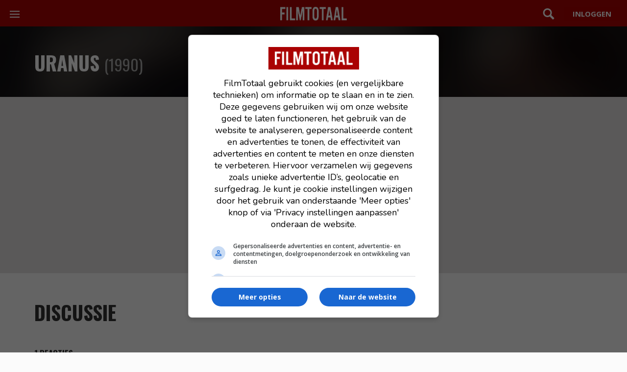

--- FILE ---
content_type: text/html; charset=UTF-8
request_url: https://www.filmtotaal.nl/film/16524/reacties
body_size: 3763
content:
<!DOCTYPE html>
<html lang="nl">
    <head>
    <meta charset="utf-8">
    <meta http-equiv="X-UA-Compatible" content="IE=edge">
    <meta name="viewport" content="width=device-width, initial-scale=1.0, shrink-to-fit=no">
    <title>Reacties Uranus (1990) | FilmTotaal</title>
    <meta name="description" content="Discussieer mee met de bezoekers van FilmTotaal over de film &#039;Uranus&#039;."/>
    <meta name="robots" content="max-snippet:-1, max-image-preview:large, max-video-preview:-1">
    
    <link rel="dns-prefetch" href="//www.googletagmanager.com">
    
                    <link rel="dns-prefetch" href="//cdn.aa.onstuimig.nl">
        
    
    

    <link rel="alternate" type="application/rss+xml" href="https://rss.filmtotaal.nl/nieuws.xml">
    <link rel="alternate" type="application/rss+xml" href="https://rss.filmtotaal.nl/recensies.xml">

    
    
    <meta name="facebook-domain-verification" content="ahwnnthcqq2lr0zs57qu6fsbltp99e">

    
    <meta name="csrf-token" content="WNKaB7Q7a7qbo7U2VLOwiOX1oYaYX3EqDFMxC6Y5"/>

    <link rel="stylesheet" href="//maxcdn.bootstrapcdn.com/bootstrap/3.3.5/css/bootstrap.min.css" media="print" onload="this.media='all'">

    
    <link rel="preload" href="https://fonts.googleapis.com/icon?family=Material+Icons&display=swap" as="style" onload="this.rel='stylesheet'">
    <noscript>
        <link href="https://fonts.googleapis.com/icon?family=Material+Icons&display=swap" rel="stylesheet">
    </noscript>

    
    <link rel="stylesheet" href="/css/style.css?id=b4a84e93d76ae535b569e61c6e06c318">


    <link rel="shortcut icon" href="https://www.filmtotaal.nl/favicon.ico">
    
                    <script async data-noptimize="1" data-cfasync="false" src="https://cdn.aa.onstuimig.nl/mega/mega.js" type="text/javascript"></script>
        

    
    <!-- Global site tag (gtag.js) - Google Analytics 4-->
<script async src="https://www.googletagmanager.com/gtag/js?id=G-2Y8YMY0GR7"></script>
<script>
  window.dataLayer = window.dataLayer || [];
  function gtag(){dataLayer.push(arguments);}
  gtag('js', new Date());

  gtag('config', 'G-2Y8YMY0GR7');
</script>
    
    <style>
        @media (max-width: 991px) {
          #ada-side-1 {
            background-color: transparent !important;
          }
        }
    </style>




<script type="text/javascript" class="flasher-js">(function() {    var rootScript = 'https://cdn.jsdelivr.net/npm/@flasher/flasher@1.3.2/dist/flasher.min.js';    var FLASHER_FLASH_BAG_PLACE_HOLDER = {};    var options = mergeOptions([], 
[]
);    function mergeOptions(first, second) {        return {            context: merge(first.context || {}, second.context || {}),            envelopes: merge(first.envelopes || [], second.envelopes || []),            options: merge(first.options || {}, second.options || {}),            scripts: merge(first.scripts || [], second.scripts || []),            styles: merge(first.styles || [], second.styles || []),        };    }    function merge(first, second) {        if (Array.isArray(first) && Array.isArray(second)) {            return first.concat(second).filter(function(item, index, array) {                return array.indexOf(item) === index;            });        }        return Object.assign({}, first, second);    }    function renderOptions(options) {        if(!window.hasOwnProperty('flasher')) {            console.error('Flasher is not loaded');            return;        }        requestAnimationFrame(function () {            window.flasher.render(options);        });    }    function render(options) {        if ('loading' !== document.readyState) {            renderOptions(options);            return;        }        document.addEventListener('DOMContentLoaded', function() {            renderOptions(options);        });    }    if (1 === document.querySelectorAll('script.flasher-js').length) {        document.addEventListener('flasher:render', function (event) {            render(event.detail);        });            }    if (window.hasOwnProperty('flasher') || !rootScript || document.querySelector('script[src="' + rootScript + '"]')) {        render(options);    } else {        var tag = document.createElement('script');        tag.setAttribute('src', rootScript);        tag.setAttribute('type', 'text/javascript');        tag.onload = function () {            render(options);        };        document.head.appendChild(tag);    }})();</script>
</head>

    <body>
    <header class="mod-header">
    <div class="wrap">
        <a href="/">
            <img src="/img/logos/filmtotaal.png" alt="FilmTotaal logo – Nederlands online filmmagazine en nieuwssite" class="ft-logo" width="136" height="24"/>
        </a>

        <nav class="mod-navigation">
            <button class="c-hamburger c-hamburger--htla toggle" data-toggle="true">
                <span>toggle navigation</span>
            </button>

            <div class="pane">
                <div data-navigation-container="true">
                    <ul class="main">
                        <li class="home"><a href="https://www.filmtotaal.nl" title="Filmtotaal">Overzicht</a></li>
                        <li class="news">
                            <div class="toggle">
                                <a href="#" title="Nieuws">Nieuws</a>
                            </div>
                            <ul>
                                <li><a href="https://www.filmtotaal.nl/nieuws">Algemeen</a></li>
                                <li><a href="https://www.filmtotaal.nl/nieuws/trailers-clips">Trailers & Clips</a></li>
                                <li><a href="https://www.filmtotaal.nl/nieuws/netflix">Netflix</a></li>
                                <li><a href="https://www.filmtotaal.nl/nieuws/arthouse">Arthouse</a></li>
                                <li><a href="https://www.filmtotaal.nl/nieuws/featured">Featured</a></li>
                                <li><a href="https://www.filmtotaal.nl/nieuws/interviews">Interviews</a></li>
                                <li><a href="https://www.filmtotaal.nl/nieuws/celebrity">Celebrity</a></li>
                                <li><a href="https://www.filmtotaal.nl/nieuws/humor">Humor</a></li>
                            </ul>
                        </li>              
                        <li class="reviews">
                            <div class="toggle">
                                <a href="#" title="Recensies">Recensies</a>
                            </div>
                            <ul>
                                <li><a href="https://www.filmtotaal.nl/recensie">Filmrecensies</a></li>
                                <li><a href="https://www.filmtotaal.nl/recensies/blu-ray">Blu-ray</a></li>
                                <li><a href="https://www.filmtotaal.nl/recensies/events-filmfestivals">Events & Festivals</a></li>
                                <li><a href="https://www.filmtotaal.nl/recensies/filmboeken">Filmboeken</a></li>
                            </ul>
                        </li>
                        <li class="cinema">
                            <div class="toggle">
                                <a href="#" title="Bioscoop">Bioscoop</a>
                            </div>
                            <ul>
                                <!--<li><a href="https://www.filmtotaal.nl/bioscoopagenda">Bioscoopagenda</a></li>
                                <li><a href="https://www.filmtotaal.nl/nu-in-de-bioscoop">Nu in de bioscoop</a></li>-->
                                <li><a href="https://www.filmtotaal.nl/nieuw-deze-week">Nieuw deze week</a></li>
                                <li><a href="https://www.filmtotaal.nl/bioscoop-verwacht">Verwacht</a></li>
                                <li><a href="https://www.filmtotaal.nl/bioscoop-top-20">Bioscoop top 20</a></li>
                            </ul>
                        </li>
                        <li class="tv"><a href="https://www.filmtotaal.nl/films-op-tv">Films op TV</a></li>
                        <li class="trailers">
                            <div class="toggle">
                                <a href="#" title="Video">Video</a>
                            </div>
                            <ul>
                                <li><a href="https://www.filmtotaal.nl/laatste-trailers">Laatste trailers</a></li>
                                <li><a href="https://www.filmtotaal.nl/trailers-meest-bekeken">Meest bekeken</a></li>
                                <!--<li><a href="https://www.filmtotaal.nl/trailers/nu-in-de-bioscoop">Nu in de bioscoop</a></li>-->
                                <li><a href="https://www.filmtotaal.nl/bioscoop-trailers-verwacht">Verwacht</a></li>
                            </ul>
                        </li>                        
                        <li class="ranking">
                            <div class="toggle">
                                <a href="#" title="Top lijsten">Toplijsten</a>
                            </div>
                            <ul>
                                <li><a href="https://www.filmtotaal.nl/jaar-top-30">Top 30 laatste 12 maanden</a></li>
                                <li><a href="https://www.filmtotaal.nl/jaar-top-50">Top 50 laatste 2 jaar</a></li>
                                <li><a href="https://www.filmtotaal.nl/jaar-top-100">Top 100 laatste 5 jaar</a></li>
                                <li><a href="https://www.filmtotaal.nl/jaar-top-150">Top 150 laatste 10 jaar</a></li>
                                <li><a href="https://www.filmtotaal.nl/top-250">FT top 250</a></li>
                                <li><a href="https://www.filmtotaal.nl/flop-250">FT flop 250</a></li>
                            </ul>
                        </li>
                        <li class="demand">
                            <div class="toggle">
                                <a href="#" title="DVD / Blu-ray">DVD / Blu-ray</a>
                            </div>
                            <ul>
                                <li><a href="https://www.filmtotaal.nl/dvd-nieuw-deze-week">Nieuw deze week</a></li>
                                <li><a href="https://www.filmtotaal.nl/dvd-verwacht">Verwacht</a></li>
                                <li><a href="https://www.filmtotaal.nl/dvd-top-10">DVD top 10</a></li>
                                <li><a href="https://www.filmtotaal.nl/recensies/blu-ray">Blu-ray reviews</a></li>
                            </ul>
                        </li>
                    </ul>
                   
                </div>
            </div>
        </nav>

        <div class="menus">

            <div class="search">
                <a href="#" class="toggle" data-toggle="true">Zoeken</a>
                <div class="pane">
                    <form mathod="get" action="/zoeken/">
                        <input type="search" name="q" placeholder="Zoek een film, persoon, artikel, recensie... ">
                    </form>
                </div>
            </div>

                            <div class="user">
                    <a href="https://www.filmtotaal.nl/gebruiker" class="button"></a>
                </div>
                    </div>
    </div>
</header>
    
<div class="mod-hero no-cover">
                        <div class="cover">
                <img src="https://cdn.filmtotaal.nl/images/original/hawogbm4dh.jpg" alt="Uranus" width="100%" height="100%">
            </div>
                            
    
    
    <div class="main">
        <footer class="layout-wrap"></footer>        
        <header>
            <div class="layout-wrap">
            	<div class="release-alert no-hero">
                                        
                                	</div>
                <h1 class="movie-h1">
                    <a href="/film/16524">Uranus</a>
                    <small>
                    		(1990)
                    </small>
                </h1>
                <p class="subtitle"></p>
                            </div>
        </header>

        
            </div>
    </div>
<div class="ad-centering bg-color-grey">
	<div id="adf-billboard" style="text-align:center; margin:auto;"></div>
</div>

<div class="bgc-white">
	<div class="layout-wrap">
		
		<!-- start right sidebar -->
<aside class="float-aside">

					<div>
				 <div id="adf-rectangle" style="text-align:center; margin:auto;"></div>			</div>
		
</aside>
<!-- end right sidebar --> 		
		<div class="heading-page-title">
			<h1>discussie</h1>
		</div>
		 
		<!-- start comments -->
<section class="mod-comments" id="rc">
                    <h1>1 Reacties</h1>

        
    
        	<div class="register"><i class="material-icons">account_circle</i><a href="/gebruiker">Log in</a> of <a href="/gebruiker">registreer</a> om mee te praten.</div>
    
    <div class="comments-outer-wrapper">
        <div class="moreComments">

        
            <article id="375410">
        <div class="comment-content-wrapper" data-comment-id="375410">
            <header>
                <h1 class="comment-author">
                    <a href="/gebruiker/111556">AGsleepy</a>
                </h1>
                
                <img src="https://www.filmtotaal.nl/img/avatar.jpg?noavatar=0" alt="Avatar" />
					  
					  


                <time datetime="2009-09-06 11:01:14">06.09.2009 11:01</time>
            </header>

            <p class="comment-content">
                Ur anus.<br />
Nuff said.
            </p>

            <footer>
                
                            </footer>
        </div>
    </article>


                </div>

    </div>

            <div class="expand-comments-wrapper">
            
                    </div>
        
</section>
<!-- end comments -->
	</div>

</div>


    
    <div id="push"></div>
<footer class="mod-footer">
    <p>© 2000-2026 FilmTotaal - Een uitgave van Stillpoint Media</p>

<p><a href="/contact">Contact</a> &nbsp; <a href="/over-ons">Over ons</a> &nbsp; <a href="/colofon">Colofon</a> &nbsp; <a href="/faq">FAQ</a> &nbsp; <a href="/blog">Blog</a></p>

<p><a href="/privacy">Privacy</a> &nbsp; <a href="/voorwaarden">Voorwaarden</a> &nbsp; <a href="/cookies">Cookies</a> &nbsp; <a name="cookie-settings" style="cursor: pointer;" onclick="window.adf_showOilPreferenceCenter();">Cookievoorkeuren</a></p>

 <p>
    <a href="https://facebook.com/filmtotaal" target="_blank" rel="nofollow">Facebook</a> &nbsp; 
    <a href="https://x.com/filmtotaal" target="_blank" rel="nofollow">X</a>  &nbsp; 
    <a href="https://www.linkedin.com/company/stillpoint-media-filmtotaal-serietotaal/" target="_blank" rel="nofollow">LinkedIn</a>  &nbsp; 
    <a href="/rss" target="_blank">RSS</a>
</p>

<p id="disclaimer">Disclaimer: FilmTotaal is onafhankelijk en onze content wordt, tenzij anders aangegeven, niet betaald of gesponsord door filmdistributeurs of streamingdiensten</p>
</footer>

    <script type="text/javascript" src="https://www.filmtotaal.nl/js/app.js"></script>


          
    </body>
</html>

--- FILE ---
content_type: application/javascript; charset=utf-8
request_url: https://fundingchoicesmessages.google.com/f/AGSKWxUM3U_koqCmZG8G-sOHg1nJcoiG1luv7MSJnjHXFx0xiiBbNL6EjWMBRCii9iyXSwCGOSLSwHHngPB-NtTOPVneKnSaS_GI1QZvTRSHQqnnUZzrTdJq8sQXab-9nNcNb0vj8FsHwQ==?fccs=W251bGwsbnVsbCxudWxsLG51bGwsbnVsbCxudWxsLFsxNzY4MzU0NzA3LDE1MDAwMDAwMF0sbnVsbCxudWxsLG51bGwsW251bGwsWzddXSwiaHR0cHM6Ly93d3cuZmlsbXRvdGFhbC5ubC9maWxtLzE2NTI0L3JlYWN0aWVzIixudWxsLFtbOCwiR1AyYWpaWFFBZ2MiXSxbOSwiZW4tVVMiXSxbMjYsIjE1Il0sWzE5LCIxIl0sWzE3LCJbMF0iXSxbMjQsIiJdLFsyNSwiW1szMTA4MjI1NF1dIl0sWzI5LCJmYWxzZSJdXV0
body_size: 78032
content:
if (typeof __googlefc.fcKernelManager.run === 'function') {"use strict";this.default_ContributorServingResponseClientJs=this.default_ContributorServingResponseClientJs||{};(function(_){var window=this;
try{
/*
 Copyright The Closure Library Authors.
 SPDX-License-Identifier: Apache-2.0
*/
var sh,uh,vh,wh,Ch,Fh,Gh,Hh,Ih,Jh;_.ph=function(a,b,c){for(var d in a)b.call(c,a[d],d,a)};_.qh=function(a){var b=_.je();a=b?b.createHTML(a):a;return new _.ve(a)};_.rh=function(a){if(a instanceof _.ve)return a.j;throw Error("D");};sh=function(a,b){for(var c=a.length,d=typeof a==="string"?a.split(""):a,e=0;e<c;e++)if(e in d&&b.call(void 0,d[e],e,a))return e;return-1};uh=function(a){if(a instanceof _.th)return a.j;throw Error("D");};
vh=function(a){return a instanceof _.ve?a:_.qh(String(a).replace(/&/g,"&amp;").replace(/</g,"&lt;").replace(/>/g,"&gt;").replace(/"/g,"&quot;").replace(/'/g,"&apos;"))};wh=function(a){return _.ob(function(b){if(b instanceof a)return!0;var c,d,e=b==null?void 0:(c=b.ownerDocument)==null?void 0:(d=c.defaultView)==null?void 0:d[a.name];return(0,_.Cd)(e)&&b instanceof e})};_.xh=function(a,b){_.Ne(b.querySelectorAll(a),function(c){c.style.setProperty("display","none","important")})};
_.yh=function(a,b){b.querySelector(a).style.display=""};_.zh=function(a){var b=function(d){for(var e=0;e<d.length;e++){var f=d[e];if(f.constructor.name==="CSSStyleRule")for(var g=0;g<f.style.length;g++){var h=f.style[g],k=f.style.getPropertyValue(h);f.style.setProperty(h,k,"important")}else f.constructor.name==="CSSMediaRule"?b(f.cssRules):f.constructor.name==="CSSSupportsRule"&&b(f.cssRules)}},c=null;a instanceof HTMLStyleElement?c=a.sheet:a instanceof StyleSheet&&(c=a);c&&c.cssRules&&b(c.cssRules)};
Ch=function(a,b){for(var c=[],d=a.length,e=0,f=[],g,h,k=0;k<d;){switch(e){case 0:var l=a.indexOf("<",k);if(l<0){if(c.length===0)return a;c.push(a.substring(k));k=d}else c.push(a.substring(k,l)),h=l,k=l+1,Ah?(Bh.lastIndex=k,l=Bh.exec(a)):(Bh.lastIndex=0,l=Bh.exec(a.substring(k))),l?(f=["<",l[0]],g=l[1],e=1,k+=l[0].length):c.push("<");break;case 1:l=a.charAt(k++);switch(l){case "'":case '"':var p=a.indexOf(l,k);p<0?k=d:(f.push(l,a.substring(k,p+1)),k=p+1);break;case ">":f.push(l);c.push(b(f.join(""),
g));e=0;f=[];h=g=null;break;default:f.push(l)}break;default:throw Error();}e===1&&k>=d&&(k=h+1,c.push("<"),e=0,f=[],h=g=null)}return c.join("")};_.Eh=function(a,b,c,d){a=a(b||Dh,c);d=d||_.Qe();if(a&&a.Ia)d=a.Ia();else{d=_.Se(d.j,"DIV");b:if(_.se(a)){if(a.sb&&(a=a.sb(),a instanceof _.ve))break b;a=vh("zSoyz")}else a=vh(String(a));d.innerHTML=_.rh(a)}d.childNodes.length==1&&(a=d.firstChild,a.nodeType==1&&(d=a));return d};
Fh={cellpadding:"cellPadding",cellspacing:"cellSpacing",colspan:"colSpan",frameborder:"frameBorder",height:"height",maxlength:"maxLength",nonce:"nonce",role:"role",rowspan:"rowSpan",type:"type",usemap:"useMap",valign:"vAlign",width:"width"};Gh=function(a,b){_.ph(b,function(c,d){d=="style"?a.style.cssText=c:d=="class"?a.className=c:d=="for"?a.htmlFor=c:Fh.hasOwnProperty(d)?a.setAttribute(Fh[d],c):d.lastIndexOf("aria-",0)==0||d.lastIndexOf("data-",0)==0?a.setAttribute(d,c):a[d]=c})};
_.Oe.prototype.Ma=_.Ue(0,function(a,b,c){var d=this.j,e=arguments,f=e[1],g=_.Se(d,String(e[0]));f&&(typeof f==="string"?g.className=f:Array.isArray(f)?g.className=f.join(" "):Gh(g,f));e.length>2&&_.Re(d,g,e,2);return g});Hh=function(a,b){a=a.j;return(b=b&&b!="*"?String(b).toUpperCase():"")?a.querySelectorAll(b):a.getElementsByTagName("*")};_.th=function(a){this.j=a};_.th.prototype.toString=function(){return this.j};Ih=function(a){a=a.tabIndex;return typeof a==="number"&&a>=0&&a<32768};
Jh=function(a){return a.tagName=="A"&&a.hasAttribute("href")||a.tagName=="INPUT"||a.tagName=="TEXTAREA"||a.tagName=="SELECT"||a.tagName=="BUTTON"?!a.disabled&&(!a.hasAttribute("tabindex")||Ih(a)):a.hasAttribute("tabindex")&&Ih(a)};
_.Kh=function(a,b){b=_.Qe(b);var c=Hh(b,"HEAD")[0];if(!c){var d=Hh(b,"BODY")[0];c=b.Ma("HEAD");d.parentNode.insertBefore(c,d)}d=b.Ma("STYLE");var e;(e=_.Ke("style",document))&&d.setAttribute("nonce",e);a=uh(a);if(_.q.trustedTypes)if("textContent"in d)d.textContent=a;else if(d.nodeType==3)d.data=String(a);else if(d.firstChild&&d.firstChild.nodeType==3){for(;d.lastChild!=d.firstChild;)d.removeChild(d.lastChild);d.firstChild.data=String(a)}else{for(;e=d.firstChild;)d.removeChild(e);d.appendChild(_.Pe(d).createTextNode(String(a)))}else d.innerHTML=
a;b.appendChild(c,d);return d};_.Lh=function(a){this.A=_.t(a)};_.u(_.Lh,_.J);_.Mh=function(a){return _.oh(a,1)};_.Nh=function(a){return _.Sd(a,2)};_.Oh=function(a){this.A=_.t(a)};_.u(_.Oh,_.J);_.Ph=function(a){this.A=_.t(a)};_.u(_.Ph,_.J);_.Qh=function(a){return _.N(a,3)};var Rh=function(a){this.A=_.t(a)};_.u(Rh,_.J);_.Sh=function(a){this.A=_.t(a)};_.u(_.Sh,_.J);_.Th=function(a){return _.A(a,Rh,2)};_.Uh=function(a){this.A=_.t(a)};_.u(_.Uh,_.J);_.Vh=[1,2,3,4,5,6];_.Wh=function(a){this.A=_.t(a)};_.u(_.Wh,_.J);_.Wh.prototype.j=function(){return _.O(this,1)};_.Xh=function(a){return _.B(a,_.Uh,2,_.z())};var Yh=function(a){this.A=_.t(a)};_.u(Yh,_.J);Yh.prototype.W=function(){return _.F(this,1)};var Zh=function(a){this.A=_.t(a)};_.u(Zh,_.J);Zh.prototype.j=function(){return _.B(this,Yh,1,_.z())};_.$h=function(a){this.A=_.t(a)};_.u(_.$h,_.J);_.bi=function(a){return _.O(a,_.Kd(a,_.ai,1))};_.ai=[1,2];_.ci=function(a){this.A=_.t(a)};_.u(_.ci,_.J);_.ci.prototype.j=function(){return _.A(this,_.Wh,7)};_.di=function(a){return _.A(a,_.$h,9)};_.ei=[1,2,3,4,5];var fi=function(a){this.A=_.t(a)};_.u(fi,_.J);fi.prototype.j=function(){return _.F(this,1)};fi.prototype.o=function(){return _.F(this,2)};_.gi=function(a){this.A=_.t(a)};_.u(_.gi,_.J);_.hi=function(a){return _.A(a,_.Ph,2)};var ii=function(a){this.A=_.t(a)};_.u(ii,_.J);_.ji=function(a){return _.O(a,1)};_.ki=function(a){return _.O(a,2)};_.oi=function(a){return _.A(a,_.Ph,8)};var pi=function(a){this.A=_.t(a)};_.u(pi,_.J);_.qi=function(a){return _.A(a,ii,1)};_.ri=function(a){this.A=_.t(a)};_.u(_.ri,_.J);_.m=_.ri.prototype;_.m.jd=function(){return _.F(this,1)};_.m.ea=function(){return _.A(this,Zh,3)};_.m.za=function(){return _.A(this,fi,4)};_.m.ma=function(){return _.A(this,pi,5)};_.m.getData=function(){return _.A(this,_.ci,2)};wh(Node);wh(Element);var si=wh(HTMLElement);wh(SVGElement);var ti,ui,vi,wi;ti=function(a){return typeof a.className=="string"?a.className:a.getAttribute&&a.getAttribute("class")||""};ui=function(a,b){typeof a.className=="string"?a.className=b:a.setAttribute&&a.setAttribute("class",b)};vi=function(a,b){a.classList?b=a.classList.contains(b):(a=a.classList?a.classList:ti(a).match(/\S+/g)||[],b=_.We(a,b)>=0);return b};
wi=function(a,b){a.classList?a.classList.remove(b):vi(a,b)&&ui(a,Array.prototype.filter.call(a.classList?a.classList:ti(a).match(/\S+/g)||[],function(c){return c!=b}).join(" "))};_.xi=function(a,b,c){c?a.classList?a.classList.add(b):vi(a,b)||(c=ti(a),ui(a,c+(c.length>0?" "+b:b))):wi(a,b)};var Ai;_.yi=function(a){this.l=this.o=this.j=null;this.document=a.document};
_.Bi=function(a,b){_.zi(a);var c=document.createElement("div"),d;(d=b.parentNode)==null||d.insertBefore(c,b);c.tabIndex=0;c.id="fc-focus-trap-pre-div";c=document.createElement("div");var e;(e=b.parentNode)==null||e.insertBefore(c,b.nextSibling);c.tabIndex=0;c.id="fc-focus-trap-post-div";var f=Ai(a,b),g=Ai(a,b,!0);f&&g&&(a.j=function(){var h=a.document.activeElement;if(h)if(_.Te(b,h))a.o=h;else if(h===a.document.activeElement)switch(a.o){case f:g.focus();a.o=g;break;default:f.focus(),a.o=f}},a.document.addEventListener("focus",
a.j,!0),a.document.addEventListener("focusin",a.j))};_.zi=function(a){a.j&&(document.removeEventListener("focus",a.j,!0),document.removeEventListener("focusin",a.j),a.j=null);var b;(b=document.getElementById("fc-focus-trap-pre-div"))==null||b.remove();var c;(c=document.getElementById("fc-focus-trap-post-div"))==null||c.remove()};_.Ci=function(a,b,c,d,e){c=c===void 0?!0:c;var f;e=(f=e===void 0?null:e)!=null?f:Ai(a,b,d===void 0?!1:d);e!==null&&(e.focus(),c&&_.Bi(a,b))};
Ai=function(a,b,c){c=c===void 0?!1:c;if(Jh(b)&&!c)return b;var d=c?[].slice.call(b.children,0).reverse():b.children;d=_.n(d);for(var e=d.next();!e.done;e=d.next())if(e=e.value,si(e)&&(e=Ai(a,e,c)))return e;return Jh(b)&&c?b:null};var Ei,Fi,Gi,Hi,Ii;_.Di={};Ei={};Fi={};Gi={};Hi={};Ii=function(){throw Error("O");};Ii.prototype.xb=null;Ii.prototype.va=function(){return this.content};Ii.prototype.toString=function(){return this.content};Ii.prototype.sb=function(){if(this.yb!==_.Di)throw Error("P");return _.qh(this.toString())};var Ji=function(){Ii.call(this)};_.hf(Ji,Ii);Ji.prototype.yb=_.Di;var Ki=function(){Ii.call(this)};_.hf(Ki,Ii);Ki.prototype.yb=Ei;Ki.prototype.xb=1;var Li=function(){Ii.call(this)};_.hf(Li,Ii);
Li.prototype.yb=Gi;Li.prototype.xb=1;var Mi=function(){Ii.call(this)};_.hf(Mi,Ii);Mi.prototype.yb=Hi;Mi.prototype.xb=1;var Ri,Ti,Xi,Zi,Ah,Bh,$i,jj,oj,pj,Vi,Wi,sj,Qi,tj,uj,vj,ij,Pi,aj,cj,bj,wj,hj,kj,mj,ej,Yi;_.Ni=function(a){if(a!=null)switch(a.xb){case 1:return 1;case -1:return-1;case 0:return 0}return null};_.R=function(a){return _.Oi(a,_.Di)?a:a instanceof _.ve?(0,_.Q)(_.rh(a).toString()):(0,_.Q)(String(String(a)).replace(Pi,Qi),_.Ni(a))};Ri=function(a){function b(c){this.content=c}b.prototype=a.prototype;return function(c){return new b(String(c))}};
_.Q=function(a){function b(c){this.content=c}b.prototype=a.prototype;return function(c,d){c=new b(String(c));d!==void 0&&(c.xb=d);return c}}(Ji);_.Si=Ri(Ki);Ti=Ri(Li);_.Ui=Ri(Mi);Xi=function(a){return a instanceof Vi?Wi(a)?!0:!!a.va():a instanceof Ii?!!a.va():!!a};_.S=function(a){return _.R(a)};Zi=function(a){return Ch(String(a),function(){return""}).replace(Yi,"&lt;")};Ah=RegExp.prototype.hasOwnProperty("sticky");Bh=new RegExp((Ah?"":"^")+"(?:!|/?([a-zA-Z][a-zA-Z0-9:-]*))",Ah?"gy":"g");
$i=function(a,b){a=a.replace(/<\//g,"<\\/").replace(/\]\]>/g,"]]\\>");return b?a.replace(/{/g," \\{").replace(/}/g," \\}").replace(/\/\*/g,"/ *").replace(/\\$/,"\\ "):a};_.T=function(a){_.Oi(a,_.Di)?(a=Zi(a.va()),a=String(a).replace(aj,Qi)):a=String(a).replace(Pi,Qi);return a};_.dj=function(a){_.Oi(a,_.Di)?(a=Zi(a.va()),a=String(a).replace(bj,Qi)):a=String(a).replace(cj,Qi);return a};_.fj=function(a){_.Oi(a,Gi)?a=a.va():(a=String(a),a=ej.test(a)?a:"zSoyz");return a};
_.gj=function(a){_.Oi(a,Gi)&&(a=a.va());return(a&&!a.startsWith(" ")?" ":"")+a};jj=function(a){return String(a).replace(hj,ij)};_.lj=function(a){_.Oi(a,Ei)||_.Oi(a,Fi)?a=String(a).replace(hj,ij):_.Ee(a)?a=jj(_.He(a)):a instanceof _.ke?a=jj(_.me(a).toString()):(a=String(a),a=kj.test(a)?a.replace(hj,ij):"about:invalid#zSoyz");return a};
_.nj=function(a){_.Oi(a,Ei)||_.Oi(a,Fi)?a=String(a).replace(hj,ij):_.Ee(a)?a=jj(_.He(a)):a instanceof _.ke?a=jj(_.me(a).toString()):(a=String(a),a=mj.test(a)?a.replace(hj,ij):"about:invalid#zSoyz");return a};_.V=function(a){return _.Oi(a,Hi)?$i(a.va(),!1):a==null?"":a instanceof _.th?$i(uh(a),!1):$i(String(a),!0)};oj=function(){return _.id.apply(0,arguments).flat().filter(function(a){return a}).join(" ")};_.qj=function(a,b){return pj(a,b)>=0};
pj=function(a,b){a=sh(a.slice(0),function(c){return b===c});return a===-1?-1:a};_.rj=function(){return _.id.apply(0,arguments)};_.Oi=function(a,b){return a!=null&&a.yb===b};Vi=function(){Ii.call(this)};_.u(Vi,Ji);_.W=function(a,b){a.j!==void 0?a.j.push(b):a.content+=b;return a};_.X=function(a,b){a.j!==void 0?a.j.push(b):b instanceof Vi?b.content!==void 0?a.content+=b.va():(a.j=[a.content,b],a.content=void 0):a.content+=b;return a};
Vi.prototype.va=function(){if(this.content!==void 0)return this.content;for(var a="",b=_.n(this.j),c=b.next();!c.done;c=b.next())a+=c.value;return a};Vi.prototype.toString=function(){return this.va()};Wi=function(a){var b;a=_.n((b=a.j)!=null?b:[]);for(b=a.next();!b.done;b=a.next())if(b=b.value,b instanceof Vi&&Wi(b))return!0;return!1};_.Y=function(){function a(){this.content=""}a.prototype=Vi.prototype;return function(){return new a}}();
sj={"\x00":"&#0;","\t":"&#9;","\n":"&#10;","\v":"&#11;","\f":"&#12;","\r":"&#13;"," ":"&#32;",'"':"&quot;","&":"&amp;","'":"&#39;","-":"&#45;","/":"&#47;","<":"&lt;","=":"&#61;",">":"&gt;","`":"&#96;","\u0085":"&#133;","\u00a0":"&#160;","\u2028":"&#8232;","\u2029":"&#8233;"};Qi=function(a){return sj[a]};
tj={"\x00":"\\0 ","\b":"\\8 ","\t":"\\9 ","\n":"\\a ","\v":"\\b ","\f":"\\c ","\r":"\\d ",'"':"\\22 ","&":"\\26 ","'":"\\27 ","(":"\\28 ",")":"\\29 ","*":"\\2a ","/":"\\2f ",":":"\\3a ",";":"\\3b ","<":"\\3c ","=":"\\3d ",">":"\\3e ","@":"\\40 ","\\":"\\5c ","{":"\\7b ","}":"\\7d ","\u0085":"\\85 ","\u00a0":"\\a0 ","\u2028":"\\2028 ","\u2029":"\\2029 "};uj=function(a){return tj[a]};
vj={"\x00":"%00","\u0001":"%01","\u0002":"%02","\u0003":"%03","\u0004":"%04","\u0005":"%05","\u0006":"%06","\u0007":"%07","\b":"%08","\t":"%09","\n":"%0A","\v":"%0B","\f":"%0C","\r":"%0D","\u000e":"%0E","\u000f":"%0F","\u0010":"%10","\u0011":"%11","\u0012":"%12","\u0013":"%13","\u0014":"%14","\u0015":"%15","\u0016":"%16","\u0017":"%17","\u0018":"%18","\u0019":"%19","\u001a":"%1A","\u001b":"%1B","\u001c":"%1C","\u001d":"%1D","\u001e":"%1E","\u001f":"%1F"," ":"%20",'"':"%22","'":"%27","(":"%28",")":"%29",
"<":"%3C",">":"%3E","\\":"%5C","{":"%7B","}":"%7D","\u007f":"%7F","\u0085":"%C2%85","\u00a0":"%C2%A0","\u2028":"%E2%80%A8","\u2029":"%E2%80%A9","\uff01":"%EF%BC%81","\uff03":"%EF%BC%83","\uff04":"%EF%BC%84","\uff06":"%EF%BC%86","\uff07":"%EF%BC%87","\uff08":"%EF%BC%88","\uff09":"%EF%BC%89","\uff0a":"%EF%BC%8A","\uff0b":"%EF%BC%8B","\uff0c":"%EF%BC%8C","\uff0f":"%EF%BC%8F","\uff1a":"%EF%BC%9A","\uff1b":"%EF%BC%9B","\uff1d":"%EF%BC%9D","\uff1f":"%EF%BC%9F","\uff20":"%EF%BC%A0","\uff3b":"%EF%BC%BB",
"\uff3d":"%EF%BC%BD"};ij=function(a){return vj[a]};Pi=/[\x00\x22\x26\x27\x3c\x3e]/g;aj=/[\x00\x22\x27\x3c\x3e]/g;cj=/[\x00\x09-\x0d \x22\x26\x27\x2d\/\x3c-\x3e`\x85\xa0\u2028\u2029]/g;bj=/[\x00\x09-\x0d \x22\x27\x2d\/\x3c-\x3e`\x85\xa0\u2028\u2029]/g;wj=/[\x00\x08-\x0d\x22\x26-\x2a\/\x3a-\x3e@\\\x7b\x7d\x85\xa0\u2028\u2029]/g;hj=/[\x00- \x22\x27-\x29\x3c\x3e\\\x7b\x7d\x7f\x85\xa0\u2028\u2029\uff01\uff03\uff04\uff06-\uff0c\uff0f\uff1a\uff1b\uff1d\uff1f\uff20\uff3b\uff3d]/g;kj=/^(?!javascript:)(?:[a-z0-9+.-]+:|[^&:\/?#]*(?:[\/?#]|$))/i;
mj=/^[^&:\/?#]*(?:[\/?#]|$)|^https?:|^ftp:|^data:image\/[a-z0-9+-]+;base64,[a-z0-9+\/]+=*$|^blob:/i;ej=/^(?!on|src|(?:action|archive|background|cite|classid|codebase|content|data|dsync|href|http-equiv|longdesc|style|usemap)\s*$)(?:[a-z0-9_$:-]*)$/i;Yi=/</g;var Dh={};_.xj=function(a,b,c){var d=d===void 0?!1:d;var e=_.Y();c=oj(_.rj("notranslate",d&&"GY1Nfe",c));b='class="'+_.T(c!=null?c:"")+'"'+(b?" role='button' tabindex=\"0\"":" aria-hidden='true'");c=Xi();b=Ti(b+(c?_.gj(_.fj()):""));return _.W(_.X(_.W(e,"<span"+_.gj(b)+">"),_.R(a)),"</span>")};_.yj=function(a,b){return(0,_.Q)('<svg width="'+_.T(24)+'" height="'+_.T(24)+'" viewBox="'+_.T(a!=null?a:"0 0 24 24")+'" focusable="false" class="'+_.T(b!=null?b:"")+" "+_.T("NMm5M")+" "+_.T("hhikbc")+'"'+_.gj(_.fj(""))+'><path d="M20 11H7.83l5.59-5.59L12 4l-8 8 8 8 1.41-1.41L7.83 13H20v-2z"/></svg>')};var Cj,Dj,Aj,Fj;_.zj=function(){return(0,_.Q)('<div class="fc-dialog-overlay"></div>')};_.Ej=function(a,b,c,d,e,f,g,h,k){h=h===void 0?!1:h;return _.W(_.X(_.X(_.X(_.X(_.W(_.Y(),'<div class="'+_.T(a)+' fc-dialog" role="dialog" tabindex="0"'+(d?' aria-label="'+_.T(d)+'"':"")+">"),f?Aj(g):""),b.ea().j().filter(function(l){return l.W()===1}).length>0&&!h?_.Bj(e):""),Cj(c)),Xi(k)?Dj(k):""),"</div>")};Cj=function(a){return _.W(_.X(_.W(_.Y(),'<div class="fc-dialog-content">'),_.R(a)),"</div>")};
Dj=function(a){return _.W(_.X(_.W(_.Y(),'<footer class="fc-dialog-footer">'),_.R(a)),"</footer>")};
_.Bj=function(a){a=_.W(_.Y(),'<button class="fc-close fc-icon-button" tabindex="0"'+(a?' aria-label="'+_.T(a)+'"':"")+'><div class="fc-close-background"></div><div class="fc-cutout-background"></div>');var b=_.Y();var c=(0,_.Q)('<svg enable-background="new 0 0 24 24" height="'+_.T(20)+'" viewBox="'+_.T("0 0 24 24")+'" width="'+_.T(20)+'" focusable="false" class="'+_.T("fc-cancel-icon-svg")+" "+_.T("NMm5M")+'"'+_.gj(_.fj(""))+'><g><path d="M0,0h24v24H0V0z" fill="none"/></g><g><path d="M12,2C6.47,2,2,6.47,2,12c0,5.53,4.47,10,10,10s10-4.47,10-10C22,6.47,17.53,2,12,2z M17,15.59L15.59,17L12,13.41L8.41,17 L7,15.59L10.59,12L7,8.41L8.41,7L12,10.59L15.59,7L17,8.41L13.41,12L17,15.59z"/></g></svg>');
return _.W(_.X(a,_.xj(_.X(b,c))),"</button>")};Aj=function(a){return _.W(_.X(_.W(_.Y(),"<button"+(a?' aria-label="'+_.T(a)+'"':"")+' class="fc-back-button fc-icon-button" tabindex="0"><div class="fc-back-button-background"></div>'),_.xj(_.X(_.Y(),_.yj(void 0,"fc-back-icon")))),"</button>")};
_.Gj=function(a,b){if(b){var c,d=_.Kd(b,_.ai,1);_.N(b,d)!=null?c=Fj(a,_.bi(b)):_.lh(b,_.Kd(b,_.ai,2))!=null?c=_.W(_.X(_.Y(),Fj(a,void 0,!0)),'<p class="fc-header-text" style="display: none;">'+_.R(a)+"</p>"):c="";a=c}else a='<p class="fc-header-text">'+_.R(a)+"</p>";return _.W(_.X(_.W(_.Y(),'<div class="fc-header">'),a),"</div>")};
Fj=function(a,b,c){return(0,_.Q)('<div class="fc-header-image-container fc-header"'+(c?' style="display: none;"':"")+'><img class="fc-header-image" alt="'+_.T(a)+'"'+(b?' src="'+_.T(_.nj(b))+'=h60"':"")+"/></div>")};_.Ij=function(a,b){return _.W(_.X(_.W(_.Y(),'<div class="fc-dialog-headline"><h1 class="fc-dialog-headline-text">'+_.R(a)+"</h1>"),b?_.Hj(b):""),"</div>")};_.Hj=function(a){return(0,_.Q)('<div class="fc-dialog-body"><p class="fc-dialog-body-text">'+_.R(a)+"</p></div>")};
_.Jj=function(a,b,c){return(0,_.Q)('<button role="button" aria-label="'+_.T(a)+'" class="fc-button  '+_.T(b)+'" tabindex="0"'+(c?" disabled":"")+'><div class="fc-button-background"></div><p class="fc-button-text">'+_.R(a)+"</p></button>")};_.Kj=function(a,b,c,d,e,f,g,h){f="overflow-wrap: break-word;"+(f?"":(b==null?0:_.df(b,4))?h?"font-weight: 500;":"font-weight: 700;":"font-weight: normal;")+((b==null?0:_.df(b,5))?"font-style: italic;":"font-style: normal;")+(g?"":(b==null?0:_.df(b,6))?"text-decoration: underline;":"text-decoration: initial;");if(!e)switch(b==null?void 0:_.Sd(b,7)){case 2:f+="text-align: center;";break;case 3:f+="text-align: right;";break;case 4:f+="text-align: justify;";break;default:f+="text-align: left;"}a?a="font-family: '"+
String(a).replace(wj,uj)+"';":(b==null?0:_.N(b,1))&&_.N(b,1)!==""?(a=_.N(b,1),a="font-family: '"+String(a).replace(wj,uj)+"';"):a="";f+=a+(!c&&(b==null?0:_.Qh(b))?"color: "+_.V(_.Qh(b))+";":"");if(!d){var k;switch(b==null?void 0:(k=_.A(b,_.Lh,2))==null?void 0:_.Nh(k)){case 1:var l,p;f+="font-size: "+_.V(((l=_.A(b,_.Lh,2))==null?void 0:_.oh(l,1))==null?1:(p=_.Mh(_.A(b,_.Lh,2)))!=null?p:0)+"em;";break;default:f+="font-size: 1em;"}}return(0,_.Ui)(f)};
_.Lj=function(a,b,c,d,e){var f,g,h;b=(!c&&(a==null?0:_.N(a,1))?"background: "+_.V(_.N(a,1))+";":"background: #fff;")+(b?"":"border: none;")+(!e&&(a==null?void 0:(f=_.A(a,_.Lh,4))==null?void 0:_.oh(f,1))!=null&&((h=a==null?void 0:_.Mh(_.A(a,_.Lh,4)))!=null?h:null)>0&&(a==null?void 0:(g=_.A(a,_.Lh,4))==null?void 0:_.Nh(g))!=null&&(a==null?void 0:_.Nh(_.A(a,_.Lh,4)))===2&&(a==null?void 0:_.N(a,2))!=null?"border: "+_.V(_.Mh(_.A(a,_.Lh,4)))+"px solid  "+_.V(_.N(a,2))+";":"");if(!d){var k;switch(a==null?
void 0:(k=_.A(a,_.Lh,3))==null?void 0:_.Nh(k)){case 1:var l,p;b+="border-radius: "+_.V((p=(a==null?void 0:(l=_.A(a,_.Lh,3))==null?void 0:_.oh(l,1))+"em")!=null?p:"0")+";";break;case 2:var w,x;b+="border-radius: "+_.V((x=(a==null?void 0:(w=_.A(a,_.Lh,3))==null?void 0:_.oh(w,1))+"px")!=null?x:"0")+";";break;default:b+="border-radius: 0;"}}return(0,_.Ui)(b)};
_.Mj=function(a){var b="",c;switch(a==null?void 0:(c=_.A(a,_.Lh,5))==null?void 0:_.Nh(c)){case 1:var d,e,f,g;b+="padding-left: "+_.V(((d=_.A(a,_.Lh,5))==null?void 0:_.oh(d,1))==null?0:(f=_.Mh(_.A(a,_.Lh,5)))!=null?f:0)+"em; padding-right: "+_.V(((e=_.A(a,_.Lh,5))==null?void 0:_.oh(e,1))==null?0:(g=_.Mh(_.A(a,_.Lh,5)))!=null?g:0)+"em;";break;default:b+="padding-left: 0; padding-right: 0;"}var h;switch(a==null?void 0:(h=_.A(a,_.Lh,6))==null?void 0:_.Nh(h)){case 1:var k,l,p,w;b+="padding-top: "+_.V(((k=
_.A(a,_.Lh,6))==null?void 0:_.oh(k,1))==null?0:(p=_.Mh(_.A(a,_.Lh,6)))!=null?p:0)+"em; padding-bottom: "+_.V(((l=_.A(a,_.Lh,6))==null?void 0:_.oh(l,1))==null?0:(w=_.Mh(_.A(a,_.Lh,6)))!=null?w:0)+"em;";break;default:b+="padding-top: 0; padding-bottom: 0;"}return(0,_.Ui)(b)};_.Nj=function(a){var b="display: flex; flex-direction: row;";switch(a==null?void 0:_.Sd(a,1)){case 1:b+="justify-content: flex-start;";break;case 3:b+="justify-content: flex-end;";break;default:b+="justify-content: center;"}return(0,_.Ui)(b)};var Sj,gk;
_.Oj=function(a){a=a===void 0?"fc-message-root":a;return(0,_.Ui)("."+_.V(a)+" .fc-cutout-background {background-color: "+_.V("#FFFFFF")+"; border-radius: 50%; cursor: pointer; height: 10px; position: absolute; width: 10px; z-index: -1;}."+_.V(a)+" .fc-close-background {background-color: transparent; border-radius: 50%; cursor: pointer; height: 40px; position: absolute; width: 40px; z-index: -2;}."+_.V(a)+" .fc-cancel-icon-svg {cursor: pointer; display: flex; fill: "+_.V("#5F6368")+";}."+_.V(a)+" .fc-close {align-items: center; box-sizing: border-box; cursor: pointer; direction: ltr; display: flex; height: 40px; justify-content: center; margin: 0; opacity: 1; outline: none; position: absolute; right: 4px; top: 4px; width: 40px; z-index: 1;}."+
_.V(a)+" .fc-close:focus {outline: none; box-shadow: none;}."+_.V(a)+" .fc-close:hover .fc-close-background {background-color: "+_.V("#202124")+"; opacity: 0.04;}."+_.V(a)+" .fc-close:focus .fc-close-background {background-color: "+_.V("#202124")+"; opacity: 0.12;}."+_.V(a)+" .fc-close:hover .fc-cancel-icon-svg, ."+_.V(a)+" .fc-close:focus .fc-cancel-icon-svg  {fill: "+_.V("#202124")+";}")};
_.Qj=function(a,b){a=a===void 0?"fc-message-root":a;var c="."+_.V(a)+" a:link, ."+_.V(a)+" a p {cursor: pointer; position: relative;}."+_.V(a)+" button, ."+_.V(a)+" button div, ."+_.V(a)+" button p, ."+_.V(a)+" .fc-button, ."+_.V(a)+" .fc-button div, ."+_.V(a)+" .fc-button p {cursor: pointer;}."+_.V(a)+" a:hover {"+_.Pj("80%")+"}",d="."+_.V(a)+" button:focus p:not(.fc-button-text), ."+_.V(a)+" button:focus, ."+_.V(a)+" .fc-button:focus, ."+_.V(a)+" a:focus, ."+_.V(a)+" .fc-toggle input:focus, ."+
_.V(a)+" .fc-dropdown-selection:focus, ."+_.V(a)+" .fc-dropdown-menu-item:focus";d=(0,_.Ui)(d);c+=_.V(d)+" {box-shadow: 0 0 0 3px "+_.V("#FFFFFF")+"; outline: 2px "+_.V("#174EA6")+" solid;}@supports selector(:focus-visible) {"+_.V(d)+" {box-shadow: none; outline: none;}."+_.V(a)+" button:focus-visible::before, ."+_.V(a)+" a:focus-visible::before, ."+_.V(a)+" input:focus-visible::before, ."+_.V(a)+" .fc-dropdown-selection-container:focus-visible::before, ."+_.V(a)+" .fc-dropdown-menu-item:focus::before {border: 2px solid "+
_.V("#174EA6")+"; border-radius: 6px; content: ''; inset: -4px; position: absolute;}."+_.V(a)+" button:focus-visible::after, ."+_.V(a)+" a:focus-visible::after, ."+_.V(a)+" input:focus-visible::after, ."+_.V(a)+" .fc-dropdown-selection-container:focus-visible::after, ."+_.V(a)+" .fc-dropdown-menu-item:focus::after {border: 2px solid "+_.V("#e8f0fe")+"; border-radius: 8px; content: ''; inset: -6px; position: absolute;}."+_.V(a)+" button.fc-icon-button:focus-visible::before {inset: -2px;}."+_.V(a)+
" button.fc-icon-button:focus-visible::after {inset: -4px;}."+_.V(a)+" button.fc-list-item-button:focus-visible::before {left: 2px; width: calc(100% - 8px)}."+_.V(a)+" button.fc-list-item-button:focus-visible::after {left: 0; width: calc(100% - 4px)}}"+(b!=null?_.V(b)+" {outline: 1px solid transparent;}":"");return(0,_.Ui)(c)};_.Pj=function(a){return(0,_.Ui)("filter: brightness("+_.V(a)+");")};_.Rj=function(){return(0,_.Ui)('-moz-font-feature-settings: "kern" 1; -moz-osx-font-smoothing: grayscale; -webkit-font-feature-settings: "kern" 1; -webkit-font-smoothing: antialiased; font-feature-settings: "kern" 1; font-kerning: normal; text-rendering: optimizelegibility;')};
_.Tj=function(a,b){a=a===void 0?"fc-message-root":a;b=b===void 0?Sj:b;for(var c="div."+_.V(a)+","+(_.qj(b,"a")?" ."+_.V(a)+" a:link, ":""),d=b.length,e=0;e<d;e++){var f=b[e];c+="."+_.V(a)+" "+_.V(f)+(e!==b.length-1?",":"")}return(0,_.Ui)(c+"{-webkit-app-region: none; -webkit-appearance: none; -webkit-border-horizontal-spacing: 0; -webkit-border-image: none; -webkit-border-vertical-spacing: 0; -webkit-box-align: stretch; -webkit-box-decoration-break: slice; -webkit-box-direction: normal; -webkit-box-flex: 0; -webkit-box-ordinal-group: 1; -webkit-box-orient: horizontal; -webkit-box-pack: start; -webkit-box-reflect: none; -webkit-font-smoothing: auto; -webkit-highlight: none; -webkit-hyphenate-character: auto; -webkit-line-break: auto; -webkit-line-clamp: none; -webkit-locale: auto; -webkit-margin-after-collapse: collapse; -webkit-margin-before-collapse: collapse; -webkit-mask-box-image-outset: 0; -webkit-mask-box-image-repeat: stretch; -webkit-mask-box-image-slice: 0 fill; -webkit-mask-box-image-source: none; -webkit-mask-box-image-width: auto; -webkit-mask-box-image: none; -webkit-mask-clip: border-box; -webkit-mask-composite: source-over; -webkit-mask-image: none; -webkit-mask-origin: border-box; -webkit-mask-position: 0% 0%; -webkit-mask-repeat: repeat; -webkit-mask-size: auto; -webkit-print-color-adjust: economy; -webkit-rtl-ordering: logical; -webkit-tap-highlight-color: rgba(0, 0, 0, 0.4); -webkit-text-combine: none; -webkit-text-decorations-in-effect: none; -webkit-text-emphasis-color: rgb(0, 0, 0); -webkit-text-emphasis-position: over right; -webkit-text-emphasis-style: none; -webkit-text-orientation: vertical-right; -webkit-text-security: none; -webkit-text-stroke-color: rgb(0, 0, 0); -webkit-text-stroke-width: 0; -webkit-user-drag: auto; -webkit-writing-mode: horizontal-tb; align-content: normal; align-items: normal; align-self: auto; alignment-baseline: auto; animation-delay: 0s; animation-direction: normal; animation-duration: 0s; animation-fill-mode: none; animation-iteration-count: 1; animation-name: none; animation-play-state: running; animation-timing-function: ease; backdrop-filter: none; backface-visibility: visible; background-attachment: scroll; background-blend-mode: normal; background-clip: border-box; background-color: rgba(0, 0, 0, 0); background-image: none; background-origin: padding-box; background-position: 0% 0%; background-repeat: repeat; background-size: auto; baseline-shift: 0; border-bottom-color: rgb(0, 0, 0); border-bottom-left-radius: 0; border-bottom-right-radius: 0; border-bottom-style: none; border-bottom-width: 0; border-collapse: separate; border-image-outset: 0; border-image-repeat: stretch; border-image-slice: 100%; border-image-source: none; border-image-width: 1; border-left-color: rgb(0, 0, 0); border-left-style: none; border-left-width: 0; border-right-color: rgb(0, 0, 0); border-right-style: none; border-right-width: 0; border-top-color: rgb(0, 0, 0); border-top-left-radius: 0; border-top-right-radius: 0; border-top-style: none; border-top-width: 0; bottom: auto; box-shadow: none; box-sizing: content-box; break-after: auto; break-before: auto; break-inside: auto; buffered-rendering: auto; caption-side: top; caret-color: rgb(0, 0, 0); clear: none; clip-path: none; clip-rule: nonzero; clip: auto; color-interpolation-filters: linearrgb; color-interpolation: srgb; color-rendering: auto; color: rgb(0, 0, 0); column-count: auto; column-gap: normal; column-rule-color: rgb(0, 0, 0); column-rule-style: none; column-rule-width: 0; column-span: none; column-width: auto; content: normal; cursor: auto; cx: 0; cy: 0; d: none; display: inline; dominant-baseline: auto; empty-cells: show; fill-opacity: 1; fill-rule: nonzero; fill: rgb(0; 0; 0); filter: none; flex-basis: auto; flex-direction: row; flex-grow: 0; flex-shrink: 1; flex-wrap: nowrap; float: none; flood-color: rgb(0, 0, 0); flood-opacity: 1; font-kerning: auto; font-optical-sizing: auto; font-size: 16px; font-stretch: 100%; font-style: normal; font-variant-caps: normal; font-variant-east-asian: normal; font-variant-ligatures: normal; font-variant-numeric: normal; font-variant: normal; font-weight: 400; grid-auto-columns: auto; grid-auto-flow: row; grid-auto-rows: auto; grid-column-end: auto; grid-column-start: auto; grid-row-end: auto; grid-row-start: auto; grid-template-areas: none; grid-template-columns: none; grid-template-rows: none; height: auto; hyphens: manual; image-rendering: auto; isolation: auto; justify-content: normal; justify-items: normal; justify-self: auto; left: auto; letter-spacing: normal; lighting-color: rgb(255, 255, 255); line-break: auto; line-height: normal; list-style-image: none; list-style-position: outside; list-style-type: disc; margin-bottom: 0; margin-left: 0; margin-right: 0; margin-top: 0; marker-end: none; marker-mid: none; marker-start: none; mask-type: luminance; mask: none; max-height: none; max-width: none; min-height: 0; min-width: 0; mix-blend-mode: normal; object-fit: fill; object-position: 50% 50%; offset-distance: 0; offset-path: none; offset-rotate: auto 0deg; opacity: 1; order: 0; orphans: 2; outline-color: rgb(0, 0, 0); outline-offset: 0; outline-style: none; outline-width: 0; overflow-anchor: auto; overflow-wrap: normal; overflow-x: visible; overflow-y: visible; padding-bottom: 0; padding-left: 0; padding-right: 0; padding-top: 0; paint-order: normal; perspective-origin: 0 0; perspective: none; pointer-events: auto; position: static; r: 0; resize: none; right: auto; row-gap: normal; rx: auto; ry: auto; scale: none; scroll-behavior: auto; shape-image-threshold: 0; shape-margin: 0; shape-outside: none; shape-rendering: auto; speak: normal; stop-color: rgb(0, 0, 0); stop-opacity: 1; stroke-dasharray: none; stroke-dashoffset: 0; stroke-linecap: butt; stroke-linejoin: miter; stroke-miterlimit: 4; stroke-opacity: 1; stroke-width: 1px; stroke: none; tab-size: 8; table-layout: auto; text-align-last: auto; text-align: start; text-anchor: start; text-decoration-color: rgb(0, 0, 0); text-decoration-line: none; text-decoration-skip-ink: auto; text-decoration-style: solid; text-decoration: none solid rgb(0, 0, 0); text-indent: 0; text-overflow: clip; text-rendering: auto; text-shadow: none; text-size-adjust: auto; text-transform: none; text-underline-position: auto; top: auto; touch-action: auto; transform-origin: 0 0; transform-style: flat; transform: none; transition-delay: 0s; transition-duration: 0s; transition-property: all; transition-timing-function: ease; unicode-bidi: normal; user-select: auto; vector-effect: none; vertical-align: baseline; visibility: visible; white-space: normal; widows: 2; width: auto; will-change: auto; word-break: normal; word-spacing: 0; writing-mode: horizontal-tb; x: 0; y: 0; z-index: auto; zoom: 1;}")};
_.Uj=function(a){var b="";a=a===void 0?"zz":a;switch(_.se(a)?a.toString():a){case "ar":case "iw":case "fa":case "ur":case "ps":case "sd":b+="direction: rtl;";break;default:b+="direction: ltr;"}return(0,_.Ui)(b)};_.Vj=function(a,b,c){return(0,_.Ui)(_.V(a)+" {"+(b?"display: none;":"")+"background-color: black; height: 100%; left: 0; opacity: "+_.V(c!=null?c:"0.3")+"; position: fixed; top: 0; width: 100%; z-index: -1;}")};
_.Wj=function(a,b,c){b="div."+_.V(b===void 0?"fc-message-root":b)+" {";var d=c!==3;b+=(a?"":"position: "+_.V(d?"fixed":"relative")+"; z-index: 2147483644;")+(a||c!==1?"":"align-items: center; float: top; height: 100%; left: 0; overflow-x: auto; top: 0;")+(d?"align-items: center; display: flex; justify-content: center; width: 100%;":"")+"}";return(0,_.Ui)(b)};_.Xj=function(a){return(0,_.Ui)("div."+_.V(a===void 0?"fc-message-root":a)+" {display: flex; height: 100%; justify-content: center; width: 100%;}")};
_.Yj=function(a,b,c){c=c===1?"align-items: center; display: flex; height: 100%; justify-content: center; width: 100%;"+(b?"":"left: 0; position: fixed; top: 0;"):c===2?"bottom: 0; left: 0; right: 0;"+(b?"position: absolute;":"position: fixed;"):"";return(0,_.Ui)(_.V(a)+" {"+(b?"":"z-index: 2147483644;")+c+"}")};
_.ak=function(a,b,c,d,e,f,g){var h=_.V(a)+" {align-items: center;",k,l,p=(l=_.Zj.get((k=d==null?void 0:_.F(d,5))!=null?k:2))!=null?l:"";h+=c===2?"border-radius: "+_.V(p)+" "+_.V(p)+" 0 0; width: 100%;":"border-radius: "+_.V(p)+"; max-width: 512px; width: 90%;";c=g?"40px":"32px";var w;d?w="background: "+_.V(d==null?void 0:_.ki(d))+";"+(b?"padding: "+_.V(c)+" 0 24px 0;":"padding: "+_.V(c)+" 24px 24px 24px;"):e?w=_.Lj(e)+_.Mj(e):w="background: "+_.V("#FFFFFF")+";"+(b?"padding: "+_.V(c)+" 0 24px 0;":
"padding: "+_.V(c)+" 24px 24px 24px;");var x;e=h;p=w+"box-sizing: border-box; display: flex; flex-direction: column; float: top; justify-content: center; max-height: 90%; min-width: 200px; position: relative;}"+(f?_.V(a)+" {font-size: 14px; line-height: 20px;}@media screen and (max-width: 480px) {"+_.V(a)+" {border-radius: "+_.V(p)+" "+_.V(p)+" 0 0; bottom: 0; position: fixed; width: 100%;}}":"@media screen and (max-width: 479px) {"+_.V(a)+" {font-size: 14px; line-height: 20px;}}@media screen and (min-width: 480px) {"+
_.V(a)+" {font-size: 16px; line-height: 24px;}}")+_.V(a)+" > *:not(:last-child) {margin-bottom: 24px;}";w=(0,_.Ui)(_.V(a)+" .fc-dialog-content {align-items: center; box-sizing: border-box; display: flex; flex-direction: column; overflow: auto; width: 100%;"+(b?"box-shadow: 0 25px 0 -24px "+_.V("#DADCE0")+"; overflow-x: hidden; overflow-y: scroll; overflow-y: overlay; padding: 0 24px 0 24px;":"")+"}"+_.V(a)+" .fc-dialog-content > *:not(:last-child) {margin-bottom: 16px;}"+_.V(a)+" .fc-dialog-content > * {flex-shrink: 0;}");
p+=w;d=(x=d==null?void 0:_.O(d,4))!=null?x:null;a=(0,_.Ui)(_.V(a)+" .fc-dialog-footer {align-items: center; box-sizing: border-box; display: flex; flex-direction: column; font-size: inherit; min-height: auto; justify-content: center;"+(b?"padding: 0 24px;":"")+"width: 100%;"+(d?"font-family: "+_.V(d)+";":"")+"}"+(f?"@media screen and (max-width: 480px) {"+_.V(a)+" .fc-dialog-footer {margin-bottom: 16px;}}":"")+_.V(a)+" .fc-dialog-footer .fc-footer-text {color: "+_.V("#5F6368")+"; display: inline-block; font-size: 0.86em;}"+
_.V(a)+" .fc-dialog-footer > div:not(:last-child) {margin-bottom: 16px;}");return(0,_.Ui)(e+(p+a))};_.bk=function(a,b,c,d){var e;c?e=_.Kj(_.O(c,4),_.oi(c),void 0,!0,void 0,!0,!0,!0):d?e=_.Kj(void 0,d):e="color: "+_.V(b)+"; font-family: Roboto, sans-serif;";return(0,_.Ui)(_.V(a)+" {cursor: pointer; text-decoration: underline;"+e+"}")};
_.ck=function(a,b,c,d,e){b=b===void 0?"fc-message-root":b;var f;c?f=_.Kj(_.O(c,3),_.A(c,_.Ph,6),void 0,void 0,void 0,void 0,void 0,!0):d?f=_.Kj(void 0,d):f="color: "+_.V("#5F6368")+"; font-family: Poppins, sans-serif; font-size: 1em; font-weight: 400; line-height: 24px; text-align: center;";return(0,_.Ui)("."+_.V(b)+" .fc-header {display: flex; flex-direction: column; justify-content: center; width: 100%;}."+_.V(b)+" .fc-header-text {line-height: 1.5em;"+f+"}."+_.V(b)+" .fc-header-image-container {"+
_.Nj(e)+(e?"":"margin: 0 auto; -ms-flex-align: center")+"}."+_.V(b)+" .fc-header-image {max-height: 60px; min-height: 40px; object-fit: contain;}"+(a?"."+_.V(b)+" .fc-header-placeholder-image {border: 1px solid "+_.V("#DADCE0")+"; border-radius: 4px; padding: 8px;}":""))};
_.dk=function(a,b,c){a=a===void 0?"fc-message-root":a;var d;b?d=_.Kj(_.O(b,3),_.A(b,_.Ph,7),void 0,void 0,void 0,void 0,void 0,!0):c?d=_.Kj(void 0,c):d="color: "+_.V("#202124")+"; font-family: Poppins, sans-serif; font-size: 1.25em; font-weight: 500; line-height: 1.8em; text-align: center;";return(0,_.Ui)("."+_.V(a)+" .fc-dialog-headline {align-items: center; display: flex; flex-direction: column; justify-content: center; width: 100%;}."+_.V(a)+" .fc-dialog-headline > *:not(:last-child) {margin-bottom: 8px;}."+
_.V(a)+" .fc-dialog-headline-text {"+d+"width: 100%;}")};
_.ek=function(a,b,c){a=a===void 0?"fc-message-root":a;var d;b?d="max-width: 400px;"+_.Kj(_.O(b,4),_.oi(b),void 0,void 0,void 0,void 0,void 0,!0):c?d=_.Kj(void 0,c):d="color: "+_.V("#5F6368")+"; font-family: Roboto, sans-serif; font-size: 1em; text-align: center;";return(0,_.Ui)("."+_.V(a)+" .fc-dialog-body {display: flex; justify-content: center; width: 100%;}."+_.V(a)+" .fc-dialog-body-text {line-height: 1.5em; margin: 0; padding: 0; width: 100%;"+d+"}")};
_.fk=function(a){var b=a===void 0?"fc-message-root":a;a="."+_.V(b)+" .fc-buttons-section {align-items: center; display: flex; flex-direction: column; justify-content: center; max-width: 416px; width: 100%;}@supports (flex-wrap: wrap) {."+_.V(b)+" .fc-buttons-section {flex-direction: unset; flex-wrap: wrap; -ms-flex-wrap: wrap;}}";b="."+b+" .fc-buttons-section";b=(0,_.Ui)(_.V(b)+" > *:not(:last-child) {margin-bottom: "+_.V(16)+"px;}@supports (flex-wrap: wrap) and (gap: 16px) and selector(::first-letter) {"+
_.V(b)+" {gap: "+_.V(16)+"px;}"+_.V(b)+" > *:not(:last-child) {margin-bottom: 0;}}");return(0,_.Ui)(a+b)};
_.hk=function(a,b,c,d){a=a===void 0?"fc-message-root":a;if(b){var e,f,g;var h="border-radius: "+_.V((f=gk.get(b==null?void 0:_.F(b,5)))!=null?f:"")+"; color: "+_.V((g=(e=_.hi(_.A(b,_.gi,11)))==null?void 0:_.Qh(e))!=null?g:"")+"; padding: 8px 12px; min-height: 40px; justify-self: center; max-width: 400px; min-width: 200px;"}else if(c)h=_.Mj(c)+_.Lj(c,void 0,!0)+"overflow: hidden;";else{var k;h="border-radius: "+_.V((k=gk.get(2))!=null?k:"")+"; min-height: 40px; padding: 8px 12px; max-width: 352px;"}if(b){var l;
e="background-color: "+_.V(b==null?void 0:_.ji(b))+"; border-radius: "+_.V((l=gk.get(b==null?void 0:_.F(b,5)))!=null?l:"")+";"}else if(c)e=_.Lj(c,void 0,void 0,!0,!0);else{var p;e="background-color: "+_.V("#174EA6")+"; border-radius: "+_.V((p=gk.get(2))!=null?p:"")+";"}if(b){var w,x,D,G;l="background-color: "+_.V(((w=_.A(b,_.gi,12))==null?void 0:_.F(w,1))===1?(D=_.N(b,10))!=null?D:"#174EA6":(G=_.N(b,2))!=null?G:"#FFFFFF")+"; border: "+_.V(((x=_.A(b,_.gi,12))==null?void 0:_.F(x,1))===2?"1px solid "+
_.N(b,10):"none")+";"}else l="";var I;b?I=_.Kj(_.O(b,3),_.hi(_.A(b,_.gi,11)),void 0,void 0,void 0,void 0,void 0,!0):I=d?_.Kj(void 0,d)+"":"color: "+_.V("#FFFFFF")+"; font-family: Poppins, sans-serif; font-size: 14px; font-weight: 500; text-align: center;";if(b){var K,ba,Ca;d="color: "+_.V((Ca=(K=_.A(b,_.gi,12))==null?void 0:(ba=_.hi(K))==null?void 0:_.Qh(ba))!=null?Ca:"")+";"}else d="";I="."+_.V(a)+" .fc-button {"+h+"box-sizing: border-box; align-items: center; display: inline-flex; justify-content: center; position: relative; width: 100%; z-index: 1;}."+
_.V(a)+" .fc-button:not(:only-child) {"+(b?"flex-grow: 1;":"")+"}@supports (flex-wrap: wrap) and (gap: 16px) {@media screen and (min-width: 480px) {"+(b?"."+_.V(a)+" .fc-button {width: fit-content;}":"")+"}}."+_.V(a)+" .fc-button .fc-button-background {"+e+"height: 100%; left: 0; position: absolute; top: 0; transition: all 150ms ease-in; width: 100%; z-index: -1; -webkit-transition: all 150ms ease-in; -moz-transition: all 150ms ease-in; -o-transition: all 150ms ease-in; -ms-transition: all 150ms ease-in;}."+
_.V(a)+" .fc-button.fc-secondary-button .fc-button-background {"+l+"}."+_.V(a)+" .fc-button:hover:enabled .fc-button-background {filter: brightness(84%); transition: all 150ms ease-in; -webkit-transition: all 150ms ease-in; -moz-transition: all 150ms ease-in; -o-transition: all 150ms ease-in; -ms-transition: all 150ms ease-in;}."+_.V(a)+" .fc-button:focus:enabled .fc-button-background, ."+_.V(a)+" .fc-button:active:enabled .fc-button-background {filter: brightness(61%); transition: all 150ms ease-in; -webkit-transition: all 150ms ease-in; -moz-transition: all 150ms ease-in; -o-transition: all 150ms ease-in; -ms-transition: all 150ms ease-in;}."+
_.V(a)+" .fc-button-text {line-height: 1.25em; margin: 0; width: 100%;"+I+"}."+_.V(a)+" .fc-secondary-button > .fc-button-text {"+d+"}."+_.V(a)+" .fc-button:disabled .fc-button-text {color: "+_.V("#9AA0A6")+"; cursor: default;}."+_.V(a)+" .fc-button:disabled .fc-button-background {background-color: "+_.V("#DADCE0")+"; cursor: default;}."+_.V(a)+" .fc-button.fc-text-button {align-items: center; display: flex; position: relative; z-index: 1;}."+_.V(a)+" .fc-button.fc-text-button p {color: ";var na,
ab;c=b?_.ji(b):(ab=(na=c==null?void 0:_.O(c,1))!=null?na:void 0)!=null?ab:"#174EA6";I+=_.V(c)+"; font-weight: 600;}."+_.V(a)+" .fc-button.fc-text-button .fc-button-background {background-color: "+_.V(b?b==null?void 0:_.ki(b):"#FFFFFF")+";}."+_.V(a)+" .fc-button.fc-text-button svg {fill: "+_.V(c)+";}@media screen and (max-width: 480px) {."+_.V(a)+" .fc-buttons-section {flex-direction: column;}."+_.V(a)+" .fc-button.fc-primary-button {order: 1;}."+_.V(a)+" .fc-button.fc-secondary-button {order: 2;}}@media screen and (min-width: 481px) {."+
_.V(a)+" .fc-button.fc-primary-button {order: 2;}."+_.V(a)+" .fc-button.fc-secondary-button {order: 1;}}";return(0,_.Ui)(I)};Sj=_.rj("div","h1","h2","a","p","button","i","input","label","span","ul","li","hr","img","br","footer");_.Zj=(new Map).set(1,"0").set(2,"8px").set(3,"16px");gk=(new Map).set(1,"0").set(2,"4px").set(3,"18px");_.ik=function(){this.j=_.Qe()};_.ik.prototype.Ia=function(a,b){return _.Eh(a,b,{},this.j)};_.ik.prototype.render=function(a,b){a=a(b||{},{});return String(a)};_.jk=function(a,b){a=a(b||{},{});return new _.th(a.toString())};
}catch(e){_._DumpException(e)}
try{
var rk,qk,pk,ok,nk,mk,lk,yk,Dk;_.sk=function(a,b){var c=a.jd(),d=a.za().j(),e=a.za().o(),f=a.ea().j().map(function(g){return g.W()});a=a.getData().j().j();return lk(mk(nk(ok(pk(qk(new rk,b),c),d),e),f),a)};_.tk=function(){return Math.floor(_.kk()*1E9)};rk=function(a){this.A=_.t(a)};_.u(rk,_.J);rk.prototype.ya=function(){return _.F(this,2)};qk=function(a,b){return _.Vd(a,1,b)};pk=function(a,b){return _.H(a,2,b)};ok=function(a,b){return _.H(a,3,b)};nk=function(a,b){return _.H(a,4,b)};
mk=function(a,b){return _.Be(a,5,b,_.Hb)};lk=function(a,b){return _.fg(a,7,b)};_.uk=function(a){this.A=_.t(a)};_.u(_.uk,_.J);_.vk=function(a,b){return _.Vd(a,1,b)};_.wk=function(a,b){return _.H(a,2,b)};_.xk=function(a,b){return _.H(a,3,b)};yk=function(a){this.A=_.t(a)};_.u(yk,_.J);yk.prototype.ya=function(){return _.F(this,1)};_.zk=function(a,b){return _.H(a,1,b)};_.Ak=function(a){var b=new yk;return _.H(b,2,a)};_.Bk=function(a,b){return _.Od(a,31,_.mg,b)};
_.Ck=function(a){var b=new _.lg;return _.Od(b,33,_.mg,a)};Dk="alternate author bookmark canonical cite help icon license modulepreload next prefetch dns-prefetch prerender preconnect preload prev search subresource".split(" ");_.Ek=function(a){this.o="";this.j=_.Qe(a);var b;this.l=((b=this.j.j.body)==null?void 0:b.style.overflow)!=="hidden"};_.Fk=function(a){a.l&&(a.o=a.j.j.body.style.overflow,a.j.j.body.style.overflow="hidden",a.l=!1)};_.Gk=function(a){a.l||(a.j.j.body.style.overflow=a.o,a.l=!0)};var Hk,Ik;Hk=_.jg(["https://fonts.googleapis.com/css?family=Archivo:400,500|Arimo:400,500|Bitter:400,500|EB+Garamond:400,500|Lato|Libre+Baskervill|Libre+Franklin:400,500|Lora:400,500|Google+Sans:regular,medium:400,500|Material+Icons|Google+Symbols|Merriweather|Montserrat:400,500|Mukta:400,500|Muli:400,500|Nunito:400,500|Open+Sans:400,500,600|Open+Sans+Condensed:400,600|Oswald:500|Playfair+Display:400,500|Poppins:400,500|Raleway:400,500|Roboto:400,500|Roboto+Condensed:400,500|Roboto+Slab:400,500|Slabo+27px|Source+Sans+Pro|Ubuntu:400,500|Volkhov&display=swap"]);
Ik=_.ne(Hk);_.Jk=function(a){this.l=a;this.j=null;this.o=_.Qe(a)};_.Kk=function(a,b){b=b===void 0?null:b;if(!a.j){var c=b!==null?b:Ik;a.j=_.Se(a.o.j,"LINK");b=a.j;if(c instanceof _.ke)b.href=_.me(c).toString(),b.rel="stylesheet";else{if(Dk.indexOf("stylesheet")===-1)throw Error("E`stylesheet");c=_.Je(c);c!==void 0&&(b.href=c,b.rel="stylesheet")}a.l.document.head.insertBefore(a.j,a.l.document.head.firstChild)}};
}catch(e){_._DumpException(e)}
try{
_.ms=[4,5,6,7];_.ns=new Map([[0,0],[1,1],[2,2],[3,3]]);
}catch(e){_._DumpException(e)}
try{
_.Av=function(){var a=this;this.promise=new Promise(function(b,c){a.resolve=b;a.reject=c})};
}catch(e){_._DumpException(e)}
try{
var Bv,Cv,Dv,Ev,Gv,Iv,Lv,Mv,Nv,Pv,Qv,Sv,Tv,Vv,Wv,Xv,Yv,Zv,$v,aw,nw,Iw,Jw,Kw,Lw,Mw,Ow,Qw,Rw;Bv=function(a,b){var c=b.createRange();c.selectNode(b.body);a=_.qh(a);return c.createContextualFragment(_.rh(a))};Cv=function(a){a=a.nodeName;return typeof a==="string"?a:"FORM"};Dv=function(a){a=a.nodeType;return a===1||typeof a!=="number"};Ev=function(a,b,c){a.setAttribute(b,c)};_.Fv=function(a,b){if(a.nodeType===1&&/^(script|style)$/i.test(a.tagName))throw Error("D");a.innerHTML=_.rh(b)};
Gv=function(a,b){for(var c=typeof a==="string"?a.split(""):a,d=a.length-1;d>=0;--d)d in c&&b.call(void 0,c[d],d,a)};_.Hv=function(a,b){var c=0;Gv(a,function(d,e){b.call(void 0,d,e,a)&&Array.prototype.splice.call(a,e,1).length==1&&c++})};Iv=function(a,b){if(!_.Le(a)||!_.Le(b)||a.length!=b.length)return!1;for(var c=a.length,d=0;d<c;d++)if(a[d]!==b[d])return!1;return!0};_.Jv=function(a){var b=window;a=_.Je(a);a!==void 0&&b.open(a,void 0,void 0)};
_.Kv=function(a){if(!a)return null;a=_.N(a,2,void 0,_.oe);return a===null||a===void 0?null:_.qh(a)};Lv=function(a){var b=[];_.Pt(a,function(c){b.push(c)});return b};Mv=function(a,b){switch(a){case 1:return 6;case 2:return 7;case 3:return b===7?1:8;case 0:return 0;default:return 0}};Nv=function(a){switch(a){case 1:return 1;case 2:return 3;case 3:return 2;case 0:return 0;default:return 0}};Pv=function(a){return Ov(a).filter(function(b){return _.P(b,9)}).map(function(b){return _.E(b,1)})};
Qv=function(a){return Ov(a).filter(function(b){return _.P(b,5)}).map(function(b){return _.E(b,1)})};Sv=function(a){return Rv(a).filter(function(b){return _.P(b,20)}).map(function(b){return _.E(b,1)})};Tv=function(a){return Rv(a).filter(function(b){return _.P(b,4)}).map(function(b){return _.E(b,1)})};Vv=function(a){return Uv(a).map(function(b){return _.E(b,1)})};Wv=["data:","http:","https:","mailto:","ftp:"];
Xv=function(a,b,c){var d=Cv(b);c=c.createElement(d);b=b.attributes;for(var e=_.n(b),f=e.next();!f.done;f=e.next()){var g=f.value;f=g.name;g=g.value;var h=a.j;var k=h.j.get(d);h=(k==null?0:k.has(f))?k.get(f):h.o.has(f)?{fa:1}:(h=h.B.get(f))?h:{fa:0};a:{if(k=h.conditions){k=_.n(k);for(var l=k.next();!l.done;l=k.next()){var p=_.n(l.value);l=p.next().value;p=p.next().value;var w=void 0;if((l=(w=b.getNamedItem(l))==null?void 0:w.value)&&!p.has(l)){k=!1;break a}}}k=!0}if(k)switch(h.fa){case 1:Ev(c,f,g);
break;case 2:throw Error();case 3:Ev(c,f,g.toLowerCase());break;case 4:Ev(c,f,g);break;case 5:Ev(c,f,g);break;case 6:Ev(c,f,g);break;case 7:a:if(k=void 0,h=g,_.ue){try{k=new URL(h)}catch(x){h="https:";break a}h=k.protocol}else b:{k=document.createElement("a");try{k.href=h}catch(x){h=void 0;break b}h=k.protocol;h=h===":"||h===""?"https:":h}g=h!==void 0&&Wv.indexOf(h.toLowerCase())!==-1?g:"about:invalid#zClosurez";Ev(c,f,g)}}return c};
Yv=function(a,b,c){b=Bv(b,c);b=document.createTreeWalker(b,5,function(h){if(h.nodeType===3)h=1;else if(Dv(h))if(h=Cv(h),h===null)h=2;else{var k=a.j;h=h!=="FORM"&&(k.l.has(h)||k.j.has(h))?1:2}else h=2;return h});for(var d=b.nextNode(),e=c.createDocumentFragment(),f=e;d!==null;){var g=void 0;if(d.nodeType===3)g=document.createTextNode(d.data);else if(Dv(d))g=Xv(a,d,c);else throw Error("D");f.appendChild(g);if(d=b.firstChild())f=g;else for(;!(d=b.nextSibling())&&(d=b.parentNode());)f=f.parentNode}return e};
Zv=function(a){var b=_.ze,c=document.implementation.createHTMLDocument("");a=Yv(b,a,c);c=c.body;c.appendChild(a);c=(new XMLSerializer).serializeToString(c);c=c.slice(c.indexOf(">")+1,c.lastIndexOf("</"));return _.qh(c)};$v=function(a){this.A=_.t(a)};_.u($v,_.J);aw=[3,4];_.bw=function(a){this.A=_.t(a)};_.u(_.bw,_.J);var cw=function(a){this.A=_.t(a)};_.u(cw,_.J);var dw=function(a){this.A=_.t(a)};_.u(dw,_.J);var ew=function(a){this.A=_.t(a)};_.u(ew,_.J);var fw=function(a){this.A=_.t(a)};_.u(fw,_.J);
var gw=function(a){this.A=_.t(a)};_.u(gw,_.J);_.hw=function(a){this.A=_.t(a)};_.u(_.hw,_.J);var iw=function(a){this.A=_.t(a)};_.u(iw,_.J);_.jw=function(a){this.A=_.t(a)};_.u(_.jw,_.J);var kw=function(a){this.A=_.t(a)};_.u(kw,_.J);_.lw=function(a){this.A=_.t(a)};_.u(_.lw,_.J);_.mw=function(a){var b=a.A;return _.Uc(a,b,b[_.r]|0,_.Uh,2,1)};nw=function(a){this.A=_.t(a)};_.u(nw,_.J);var ow=function(a){return _.O(a,1)},pw=function(a){this.A=_.t(a)};_.u(pw,_.J);var qw=function(a){this.A=_.t(a)};_.u(qw,_.J);
var rw=function(a){return _.A(a,pw,10)},sw=function(a){this.A=_.t(a)};_.u(sw,_.J);var tw=function(a){this.A=_.t(a)};_.u(tw,_.J);var uw=function(a){this.A=_.t(a)};_.u(uw,_.J);var vw=function(a){this.A=_.t(a)};_.u(vw,_.J);var ww=function(a){this.A=_.t(a)};_.u(ww,_.J);var xw=function(a){return _.E(a,2)},yw=function(a){return _.E(a,3)},zw=function(a){this.A=_.t(a)};_.u(zw,_.J);var Aw=function(a){this.A=_.t(a)};_.u(Aw,_.J);var Bw=function(a){this.A=_.t(a)};_.u(Bw,_.J);var Cw=function(a){this.A=_.t(a)};
_.u(Cw,_.J);var Dw=function(a){this.A=_.t(a)};_.u(Dw,_.J);var Ew=function(a){this.A=_.t(a)};_.u(Ew,_.J);var Fw=function(a){this.A=_.t(a)};_.u(Fw,_.J);var Rv=function(a){return _.B(a,Bw,1,_.z())},Uv=function(a){return _.B(a,sw,19,_.z())},Ov=function(a){return _.B(a,Cw,3,_.z())},Gw=function(a){return _.B(a,Cw,11,_.z())},Hw=function(a){this.A=_.t(a)};_.u(Hw,_.J);Iw=function(a){return _.A(a,qw,1)};Jw=function(a){return _.A(a,Fw,2)};Kw=function(a){return _.Hu(a,Fw,2)};
Lw=function(a){return _.Td(a,Hw,3,_.ei)};Mw=function(a){return _.Hu(a,Hw,_.Kd(a,_.ei,3))};_.Nw=function(a){return _.Hu(a,_.Wh,7)};Ow=function(a){return _.Hu(a,nw,10)};_.Pw=function(a){return _.Hu(a,_.ci,2)};Qw=function(a,b){a.l=function(c){c.key!=="Escape"&&c.key!=="Esc"||b()};a.document.addEventListener("keydown",a.l)};Rw=function(a){this.A=_.t(a)};_.u(Rw,_.J);
var Sw=function(a){if(a==null)throw Error("Q");return a},Tw=function(){return(0,_.Q)('<svg width="'+_.T(18)+'" height="'+_.T(18)+'" viewBox="'+_.T("0 0 24 24")+'" focusable="false" class="'+_.T("")+" "+_.T("NMm5M")+'"'+_.gj(_.fj(""))+'><path d="M9 16.17L4.83 12l-1.42 1.41L9 19 21 7l-1.41-1.41L9 16.17z"/></svg>')},Uw=function(){return(0,_.Q)('<svg width="'+_.T(16)+'" height="'+_.T(16)+'" viewBox="'+_.T("0 0 24 24")+'" focusable="false" class="'+_.T("")+" "+_.T("NMm5M")+" "+_.T("hhikbc")+'"'+_.gj(_.fj(""))+
'><path d="M19 19H5V5h7V3H5a2 2 0 0 0-2 2v14a2 2 0 0 0 2 2h14c1.1 0 2-.9 2-2v-7h-2v7zM14 3v2h3.59l-9.83 9.83 1.41 1.41L19 6.41V10h2V3h-7z"/></svg>')},Vw=function(a){var b=_.W(_.Y(),'<div class="fc-disclosure-callout-container">'),c=_.Y();var d=(0,_.Q)('<svg width="'+_.T(20)+'" height="'+_.T(20)+'" viewBox="'+_.T("0 0 24 24")+'" focusable="false" class="'+_.T("")+" "+_.T("NMm5M")+'"'+_.gj(_.fj(""))+'><path d="M11 7h2v2h-2zm0 4h2v6h-2z"/><path d="M12 2C6.48 2 2 6.48 2 12s4.48 10 10 10 10-4.48 10-10S17.52 2 12 2zm0 18c-4.41 0-8-3.59-8-8s3.59-8 8-8 8 3.59 8 8-3.59 8-8 8z"/></svg>');
return _.W(_.X(b,_.xj(_.X(c,d),void 0,"fc-disclosure-callout-icon")),'<span class="fc-disclosure-callout-text">'+_.R(a)+"</span></div>")};var Ww=function(a){return a instanceof _.jw?(a=(a=_.Kv(a))?_.rh(a).toString():"",(0,_.Q)(a)):a==null?a:null};var Xw,Zw,dx,$w,ax,cx,hx,fx,ex,jx,kx,lx,mx,ox,nx,px,bx,gx,ix,qx;_.Yw=function(a,b){return Xw(b,a.L,a.X,a.Sd,a.Xc,a.Ze,a.Ve)};
Xw=function(a,b,c,d,e,f,g){a=d===void 0?!1:d;d=_.Y();var h=b.getData().j();_.W(d,'<div class="fc-consent-root">'+(a?'<div class="fc-li-only-placeholder"></div>':"")+'<div class="fc-dialog-overlay"></div><div class="fc-dialog-container">');var k;h=(k=h?_.Xh(h).filter(function(p){return _.Ld(p,_.lw,4,_.Vh)}):null)==null?void 0:_.Td(k[0],_.lw,4,_.Vh);k=b.ea().j().filter(function(p){return p.W()===1}).length>0;var l=Jw(Lw(b.getData()));_.W(_.X(_.W(_.X(_.X(_.X(_.X(d,a?"":Zw(l,b,c,k,h,g)),$w(l,c,k,a,h)),
ax(l,c,k,a,h)),c&&e&&f?bx(e,f,h):""),"</div>"),cx(_.O(h,27))),"</div>");return d};
Zw=function(a,b,c,d,e,f){var g,h;d=_.W(_.X(_.W(_.X(_.W(_.X(_.W(_.Y(),'<div class="fc-dialog fc-choice-dialog" role="dialog" aria-label="'+_.T(_.O(e,2))+'" tabindex="0">'),d?_.W(_.X(_.W(_.Y(),'<div class="fc-choice-dialog-header">'),_.Bj(_.O(e,27))),"</div>"):""),'<div class="fc-dialog-content"><div class="fc-dialog-scrollable-content"><div class="fc-header fc-dialog-restricted-content">'),_.Gj(_.O(e,1),(g=b.getData())==null?void 0:_.di(g))),'<h1 class="fc-dialog-headline">'+_.S(_.O(e,2))+"</h1></div>"),
f?_.W(_.X(_.W(_.Y(),'<div class="fc-disclosure-callout fc-dialog-restricted-content">'),Vw((h=_.O(e,82))!=null?h:"")),"</div>"):""),'<div class="fc-stacks fc-dialog-restricted-content"><ul>');a=_.B(a,tw,7,_.z());f=a.length;for(g=0;g<f;g++){h=a[g];_.W(d,'<li><div class="fc-stack-icon">');var k=_.Y(),l=_.O(h,2);switch(_.se(l)?l.toString():l){case "aspect_ratio":_.X(k,(0,_.Q)('<svg width="'+_.T(18)+'" height="'+_.T(18)+'" viewBox="'+_.T("0 0 24 24")+'" focusable="false" class="'+_.T("")+" "+_.T("NMm5M")+
'"'+_.gj(_.fj(""))+'><path d="M19 12h-2v3h-3v2h5v-5zM7 9h3V7H5v5h2V9zm14-6H3c-1.1 0-2 .9-2 2v14c0 1.1.9 2 2 2h18c1.1 0 2-.9 2-2V5c0-1.1-.9-2-2-2zm0 16.01H3V4.99h18v14.02z"/></svg>'));break;case "bar_chart":_.X(k,(0,_.Q)('<svg enable-background="new 0 0 24 24" height="'+_.T(18)+'" viewBox="'+_.T("0 0 24 24")+'" width="'+_.T(18)+'" focusable="false" class="'+_.T("")+" "+_.T("NMm5M")+'"'+_.gj(_.fj(""))+'><g><rect fill="none" height="24" width="24"/></g><g><g><rect height="11" width="4" x="4" y="9"/><rect height="7" width="4" x="16" y="13"/><rect height="16" width="4" x="10" y="4"/></g></g></svg>'));
break;case "check":_.X(k,Tw());break;case "perm_identity":_.X(k,(0,_.Q)('<svg width="'+_.T(18)+'" height="'+_.T(18)+'" viewBox="'+_.T("0 0 24 24")+'" focusable="false" class="'+_.T("")+" "+_.T("NMm5M")+'"'+_.gj(_.fj(""))+'><path d="M12 6c1.1 0 2 .9 2 2s-.9 2-2 2-2-.9-2-2 .9-2 2-2m0 9c2.7 0 5.8 1.29 6 2v1H6v-.99c.2-.72 3.3-2.01 6-2.01m0-11C9.79 4 8 5.79 8 8s1.79 4 4 4 4-1.79 4-4-1.79-4-4-4zm0 9c-2.67 0-8 1.34-8 4v3h16v-3c0-2.66-5.33-4-8-4z"/></svg>'));break;case "show_chart":_.X(k,(0,_.Q)('<svg width="'+
_.T(18)+'" height="'+_.T(18)+'" viewBox="'+_.T("0 0 24 24")+'" focusable="false" class="'+_.T("")+" "+_.T("NMm5M")+" "+_.T("hhikbc")+'"'+_.gj(_.fj(""))+'><path d="M3.5 18.49l6-6.01 4 4L22 6.92l-1.41-1.41-7.09 7.97-4-4L2 16.99l1.5 1.5z"/></svg>'));break;case "devices":_.X(k,(0,_.Q)('<svg width="'+_.T(18)+'" height="'+_.T(18)+'" viewBox="'+_.T("0 0 24 24")+'" focusable="false" class="'+_.T("")+" "+_.T("NMm5M")+'"'+_.gj(_.fj(""))+'><path d="M5 6h16V4H5c-1.1 0-2 .9-2 2v11H1v3h11v-3H5V6zm16 2h-6c-.55 0-1 .45-1 1v10c0 .55.45 1 1 1h6c.55 0 1-.45 1-1V9c0-.55-.45-1-1-1zm-1 9h-4v-7h4v7z"/></svg>'));
break;case "important_devices":_.X(k,(0,_.Q)('<svg width="'+_.T(18)+'" height="'+_.T(18)+'" viewBox="'+_.T("0 0 24 24")+'" focusable="false" class="'+_.T("")+" "+_.T("NMm5M")+'"'+_.gj(_.fj(""))+'><path d="M23 11.01L18 11c-.55 0-1 .45-1 1v9c0 .55.45 1 1 1h5c.55 0 1-.45 1-1v-9c0-.55-.45-.99-1-.99zM23 20h-5v-7h5v7zM20 2H2C.89 2 0 2.89 0 4v12a2 2 0 0 0 2 2h7v2H7v2h8v-2h-2v-2h2v-2H2V4h18v5h2V4a2 2 0 0 0-2-2zm-8.03 7L11 6l-.97 3H7l2.47 1.76-.94 2.91 2.47-1.8 2.47 1.8-.94-2.91L15 9h-3.03z"/></svg>'));break;
case "near_me":_.X(k,(0,_.Q)('<svg enable-background="new 0 0 24 24" height="'+_.T(18)+'" viewBox="'+_.T("0 0 24 24")+'" width="'+_.T(18)+'" focusable="false" class="'+_.T("")+" "+_.T("NMm5M")+'"'+_.gj(_.fj(""))+'><g><rect fill="none" height="24" width="24"/></g><g><g><g><path d="M21,3L3,9.69v1.41l7.07,2.83L12.9,21h1.41L21,3z"/></g></g></g></svg>'));break;case "subtitles":_.X(k,(0,_.Q)('<svg width="'+_.T(18)+'" height="'+_.T(18)+'" viewBox="'+_.T("0 0 24 24")+'" focusable="false" class="'+_.T("")+
" "+_.T("NMm5M")+'"'+_.gj(_.fj(""))+'><path d="M20 4H4c-1.1 0-2 .9-2 2v12c0 1.1.9 2 2 2h16c1.1 0 2-.9 2-2V6c0-1.1-.9-2-2-2zm0 14H4V6h16v12z"/><path d="M6 10h2v2H6zm0 4h8v2H6zm10 0h2v2h-2zm-6-4h8v2h-8z"/></svg>'));break;case "supervisor_account":_.X(k,(0,_.Q)('<svg width="'+_.T(18)+'" height="'+_.T(18)+'" viewBox="'+_.T("0 0 24 24")+'" focusable="false" class="'+_.T("")+" "+_.T("NMm5M")+'"'+_.gj(_.fj(""))+'><circle cx="17" cy="12.5" r="2.5"/><path d="M17 15.62c-1.67 0-5 .84-5 2.5V20h10v-1.88c0-1.66-3.33-2.5-5-2.5zM10 12c2.21 0 4-1.79 4-4s-1.79-4-4-4-4 1.79-4 4 1.79 4 4 4zm0-6c1.1 0 2 .9 2 2s-.9 2-2 2-2-.9-2-2 .9-2 2-2zm1.82 9.17c.01 0 0 0 0 0zM10 13c-2.67 0-8 1.34-8 4v3h8v-2H4v-.99c.2-.72 3.3-2.01 6-2.01.6 0 1.22.07 1.82.17h.01l2.07-1.55c-1.39-.41-2.85-.62-3.9-.62z"/></svg>'));
break;default:_.X(k,Tw())}_.X(d,_.xj(k));_.W(d,'</div><span class="fc-stack-name">'+_.S(_.O(h,1))+"</span></li>")}_.W(d,"</ul></div>");a=_.O(e,10);_.W(_.X(_.X(_.W(d,'<button class="fc-faq-header fc-dialog-restricted-content" role="button" aria-label="'+_.T(a)+'" tabindex="0"><div class="fc-faq-icon">'),_.xj(_.X(_.Y(),(0,_.Q)('<svg width="'+_.T(14)+'" height="'+_.T(14)+'" viewBox="'+_.T("0 0 24 24")+'" focusable="false" class="'+_.T("")+" "+_.T("NMm5M")+'"'+_.gj(_.fj(""))+'><path d="M5.41 7.59L4 9l8 8 8-8-1.41-1.41L12 14.17"/></svg>')),
void 0,"faq-section-closed")),_.xj(_.X(_.Y(),(0,_.Q)('<svg width="'+_.T(14)+'" height="'+_.T(14)+'" viewBox="'+_.T("0 0 24 24")+'" focusable="false" class="'+_.T("")+" "+_.T("NMm5M")+'"'+_.gj(_.fj(""))+'><path d="M20 13H4v-2h16v2z"/></svg>')),void 0,"faq-section-open")),'</div><span class="fc-faq-label">'+_.R(a)+'</span></button><div class="fc-faq-contents"><ul class="fc-dialog-restricted-content">');a=_.B(e,kw,11,_.z());f=a.length;for(g=0;g<f;g++)h=a[g],_.W(d,'<li><a class="fc-faq-item" role="button" aria-label="'+
_.T(_.O(h,1))+'" tabindex="0"'+(c?"":' href="#"')+' data-faq-item-index="'+_.T(g)+'"><div class="fc-faq-item-dot"></div><span class="fc-faq-item-title">'+_.S(_.O(h,1))+"</span></a></li>");var p;_.W(_.X(_.W(d,(_.O(e,78)?'<li><a class="fc-faq-consent-syncing" role="button" aria-label="'+_.T(_.O(e,78))+'" tabindex="0"'+(c?"":' href="#"')+'><div class="fc-faq-item-dot"></div><span class="fc-faq-item-title">'+_.S(_.O(e,78))+"</span></a></li>":"")+'</ul></div><div class="fc-footer fc-dialog-restricted-content"><p>'),
_.S((p=Ww(_.A(e,_.jw,12)))!=null?p:"")),"</p><p>"+_.S(_.O(e,13))+"</p></div></div></div>");b=new Map(b.ea().j().map(function(w){return{key:w.W(),value:w}}).map(function(w){return[w.key,w.value]}));c=b.get(8);p=b.get(7);_.W(d,'<div class="fc-footer-buttons-container"><div class="fc-footer-buttons-divider"></div><div class="fc-footer-buttons">');a=b.get(6);b=(new Map).set(6,"fc-cta-consent").set(8,"fc-cta-do-not-consent").set(7,"fc-cta-manage-options");f=dx(a.W(),e);_.W(d,'<button class="fc-button '+
_.T(b.get(a.W()))+' fc-primary-button" role="button" aria-label="'+_.T(f)+'" tabindex="0"><div class="fc-button-background"></div><p class="fc-button-label">'+_.R(f)+"</p></button>");a=c?c:p;f=dx(a.W(),e);_.W(d,'<button class="fc-button '+_.T(b.get(a.W()))+' fc-secondary-button" role="button" aria-label="'+_.T(f)+'" tabindex="0"><div class="fc-button-background"></div><p class="fc-button-label">'+_.R(f)+"</p></button></div>");if(c=c?p:null)e=dx(c.W(),e),_.W(d,'<button class="fc-button '+_.T(b.get(c.W()))+
'" role="button" aria-label="'+_.T(e)+'" tabindex="0"><p class="fc-manage-options-third-button-label">'+_.R(e)+"</p></button>");_.W(d,"</div></div>");return d};dx=function(a,b){return Sw((new Map).set(6,_.O(b,7)).set(8,_.O(b,9)).set(7,_.O(b,8)).get(a))};
$w=function(a,b,c,d,e){c=_.W(_.X(_.W(_.X(_.W(_.Y(),'<div class="fc-dialog fc-data-preferences-dialog" role="dialog" aria-label="'+_.T(_.O(e,3))+'" tabindex="0"><div class="fc-dialog-header"><button class="fc-dialog-header-back-button fc-data-preferences-back" role="button" aria-label="'+_.T(_.O(e,24))+'" tabindex="0">'),_.xj(_.X(_.Y(),_.yj()))),'</button><div class="fc-data-preferences-header"><p>'+_.S(_.O(e,16))+"</p></div>"),c&&!d?_.Bj(_.O(e,27)):""),'</div><div class="fc-dialog-content"><div class="fc-dialog-scrollable-content"><div class="fc-header fc-dialog-restricted-content"><h1>'+
_.S(_.O(e,3))+'</h1></div><div class="fc-body fc-dialog-restricted-content"><p>'+_.S(_.O(e,4))+'</p></div><div class="fc-preferences-container">');d=_.W(_.X(_.W(_.Y(),'<div class="fc-preference-divider"><p>'+_.S(_.O(e,33))+"</p>"),ex(_.O(e,36),_.O(e,37))),"</div>");for(var f=_.Sd(a,15)===3,g=_.O(e,17),h=Ov(a),k=h.length,l=0;l<k;l++){var p=h[l];_.X(d,fx(_.N(p,2),(0,_.Q)('<p class="fc-purpose-feature-description fc-truncated-3-line">'+_.S(_.N(p,3))+'</p><a class="fc-purpose-feature-more-info" role="button" aria-label="'+
_.T(gx(g,_.N(p,2)))+'" tabindex="0" data-purpose-id="'+_.T(_.Rd(p,1))+'" data-name="'+_.T(_.N(p,2))+'"'+(b?"":' href="#"')+">"+_.R(g)+"</a>"),_.P(p,9),_.P(p,5),e,void 0,void 0,_.Sd(a,15),_.N(p,7),_.N(p,8),"purpose",_.Rd(p,1)))}h=_.B(a,Ew,4,_.z());k=h.length;for(l=0;l<k;l++)p=h[l],_.X(d,fx(_.N(p,2),(0,_.Q)('<p class="fc-purpose-feature-description fc-truncated-3-line">'+_.S(_.N(p,3))+'</p><a class="fc-purpose-feature-more-info" role="button" aria-label="'+_.T(gx(g,_.N(p,2)))+'" tabindex="0" data-special-purpose-id="'+
_.T(_.Rd(p,1))+'" data-name="'+_.T(_.N(p,2))+'"'+(b?"":' href="#"')+">"+_.R(g)+"</a>"),!1,!1,e,_.N(p,2),_.O(e,18)));h=_.B(a,vw,5,_.z());k=h.length;for(l=0;l<k;l++)p=h[l],_.X(d,fx(_.N(p,2),(0,_.Q)('<p class="fc-purpose-feature-description fc-truncated-3-line">'+_.S(_.N(p,3))+'</p><a class="fc-purpose-feature-more-info" role="button" aria-label="'+_.T(gx(g,_.N(p,2)))+'" tabindex="0" data-feature-id="'+_.T(_.Rd(p,1))+'" data-name="'+_.T(_.N(p,2))+'"'+(b?"":' href="#"')+">"+_.R(g)+"</a>"),!1,!1,e,_.N(p,
2),_.O(e,19)));h=_.B(a,Dw,6,_.z());k=h.length;for(l=0;l<k;l++)p=h[l],_.X(d,fx(_.N(p,2),(0,_.Q)('<p class="fc-purpose-feature-description fc-truncated-3-line">'+_.S(_.N(p,3))+'</p><a class="fc-purpose-feature-more-info" role="button" aria-label="'+_.T(gx(g,_.N(p,2)))+'" tabindex="0" data-special-feature-id="'+_.T(_.Rd(p,1))+'" data-name="'+_.T(_.N(p,2))+'"'+(b?"":' href="#"')+">"+_.R(g)+"</a>"),!0,!1,e,void 0,void 0,void 0,void 0,void 0,"special-feature",_.Rd(p,1)));if(Gw(a).length>0)for(_.W(d,'<div class="fc-noneditable-body fc-dialog-restricted-content fc-lower-preference-divider"><p role="heading" tabindex=0>'+
_.S(_.O(e,35))+'</p></div><div class="fc-preference-divider"><p>'+_.S(_.O(e,34))+"</p></div>"),h=Gw(a),k=h.length,l=0;l<k;l++)p=h[l],_.X(d,fx(_.N(p,2),(0,_.Q)('<p class="fc-purpose-feature-description fc-truncated-3-line">'+_.S(_.N(p,3))+'</p><a class="fc-purpose-feature-more-info" role="button" aria-label="'+_.T(gx(g,_.N(p,2)))+'" tabindex="0" data-purpose-id="'+_.T(_.Rd(p,1))+'" data-name="'+_.T(_.N(p,2))+'"'+(b?"":' href="#"')+">"+_.R(g)+"</a>"),!_.P(p,5)||f,_.P(p,5)&&!f,e,void 0,void 0,_.Sd(a,
15),void 0,void 0,"publisher-purpose",_.Rd(p,1)));var w,x,D;_.X(_.W(d,'<div class="fc-noneditable-body fc-dialog-restricted-content fc-lower-preference-divider"><p role="heading">'+_.S(_.O(e,69))+'</p></div><div class="fc-preference-divider"><p>'+_.S(_.O(e,68))+"</p></div>"),fx(_.O(e,70),_.W(_.X(_.W(_.X(_.W(_.X(_.W(_.Y(),_.S(_.O(e,71))+"<ul><li>"),_.S((w=Ww(_.A(e,_.jw,72)))!=null?w:"")),"</li><li>"),_.S((x=Ww(_.A(e,_.jw,73)))!=null?x:"")),"</li><li>"),_.S((D=Ww(_.A(e,_.jw,74)))!=null?D:"")),"</li></ul>"),
!1,!1,e));a=_.W(_.X(c,d),'</div><div class="fc-navigation fc-dialog-restricted-content"><button class="fc-navigation-button fc-manage-vendors" role="button" aria-label="'+_.T(_.O(e,20))+'" tabindex="0"><p class="fc-navigation-button-label">'+_.S(_.O(e,20))+'</p></button></div></div></div><div class="fc-footer-buttons-container"><div class="fc-footer-buttons-divider"></div><div class="fc-footer-buttons"><button class="fc-button fc-data-preferences-accept-all fc-secondary-button" role="button" aria-label="'+
_.T(_.O(e,25))+'" tabindex="0"><div class="fc-button-background"></div><p class="fc-button-label">'+_.S(_.O(e,25))+"</p></button>");e=_.O(e,26);_.W(a,'<button class="fc-button fc-confirm-choices fc-primary-button" role="button" aria-label="'+_.T(e)+'" tabindex="0"><div class="fc-button-background"></div><p class="fc-button-label">'+_.R(e)+"</p></button></div></div></div>");return a};
ax=function(a,b,c,d,e){a=_.W(_.X(_.W(_.X(_.W(_.X(_.W(_.Y(),'<div class="fc-dialog fc-vendor-preferences-dialog" role="dialog" aria-label="'+_.T(_.O(e,5))+'" tabindex="0"><div class="fc-dialog-header"><button class="fc-dialog-header-back-button fc-vendor-preferences-back" role="button" aria-label="'+_.T(_.O(e,24))+'" tabindex="0">'),_.xj(_.X(_.Y(),_.yj()))),'</button><div class="fc-vendor-preferences-header"><p>'+_.S(_.O(e,21))+"</p></div>"),c&&!d?_.Bj(_.O(e,27)):""),'</div><div class="fc-dialog-content"><div class="fc-dialog-scrollable-content"><div class="fc-header fc-dialog-restricted-content"><h1>'+
_.S(_.O(e,5))+'</h1></div><div class="fc-body fc-dialog-restricted-content"><p>'+_.S(_.O(e,6))+'</p></div><div class="fc-preferences-container">'),hx(a,b,e)),'</div></div></div><div class="fc-footer-buttons-container"><div class="fc-footer-buttons-divider"></div><div class="fc-footer-buttons">');b=_.O(e,25);_.W(a,'<button class="fc-button fc-vendor-preferences-accept-all fc-secondary-button" role="button" aria-label="'+_.T(b)+'" tabindex="0"><div class="fc-button-background"></div><p class="fc-button-label">'+
_.R(b)+"</p></button>");e=_.O(e,26);_.W(a,'<button class="fc-button fc-confirm-choices fc-primary-button" role="button" aria-label="'+_.T(e)+'" tabindex="0"><div class="fc-button-background"></div><p class="fc-button-label">'+_.R(e)+"</p></button></div></div></div>");return a};
cx=function(a){return(0,_.Q)('<div class="fc-help-dialog-container" role="dialog" tabindex="0"><div class="fc-help-dialog-overlay"></div><div class="fc-help-dialog"><h1></h1><div class="fc-help-dialog-contents"></div><div class="fc-help-dialog-button-container"><button class="fc-help-dialog-close-button" role="button" aria-label="'+_.T(a)+'" tabindex="0"><p class="fc-help-dialog-close-button-label">'+_.R(a)+"</p></button></div></div></div>")};
hx=function(a,b,c){for(var d=_.W(_.X(_.W(_.Y(),'<div class="fc-preference-divider"><p>'+_.S(_.O(c,33))+"</p>"),ex(_.O(c,36),_.O(c,37))),"</div>"),e=_.O(c,23),f=Rv(a),g=f.length,h={},k=0;k<g;h={aa:void 0},k++){h.aa=f[k];var l=_.W(_.Y(),'<div class="fc-iab-vendor-storage-info-container"><p>'+(_.df(h.aa,15)==null||_.df(h.aa,15)?_.S(_.O(c,38))+": "+_.S(_.O(h.aa,12))+".":_.S(_.O(c,41))+".")+"</p>");if(_.Iu(h.aa,17).length>0){_.W(l,'<div class="fc-vendor-data-categories"><p class="fc-truncated-single-line">'+
_.S(_.O(c,61))+": "+_.S(_.B(a,uw,17,_.z()).filter(function(w){return function(x){return _.qj(_.Iu(w.aa,17),_.Rd(x,1))}}(h)).map(function(w){return _.N(w,2)}).join(", "))+"</p>");var p=_.O(c,62);_.W(l,'<a class="fc-vendor-data-categories-see-more" role="button" aria-label="'+_.T(p)+'" tabindex="0" data-vendor-id="'+_.T(_.Rd(h.aa,1))+'"'+(b?"":' href="#"')+">"+_.R(p)+"</a></div>")}_.W(l,"<p>"+(_.df(h.aa,16)?_.S(_.O(c,40))+". ":"")+(_.df(h.aa,13)?_.S(_.O(c,39))+".":"")+'</p></div><div class="fc-preference-container-divider"></div>');
p=_.O(c,22);_.W(l,'<a class="fc-vendor-purposes-features-list" role="button" aria-label="'+_.T(ix(_.N(h.aa,2),p))+'" tabindex="0" data-vendor-id="'+_.T(_.Rd(h.aa,1))+'"'+(b?"":' href="#"')+">"+_.R(p)+"</a>");_.B(h.aa,zw,14,_.z()).length>0&&(_.W(l," | "),p=_.O(c,42),_.W(l,'<a class="fc-vendor-device-storage-disclosures" role="button" aria-label="'+_.T(p)+'" tabindex="0" data-vendor-id="'+_.T(_.Rd(h.aa,1))+'"'+(b?"":' href="#"')+">"+_.R(p)+"</a>"));_.W(_.X(_.W(l,' | <a class="fc-vendor-policy-link" role="link" aria-label="'+
_.T(ix(_.N(h.aa,2),e))+'" tabindex="0" data-policy-link="'+_.T(_.N(h.aa,3))+'"'+(b?"":' href="#"')+">"+_.R(e)),_.xj(_.X(_.Y(),Uw()),void 0,"fc-launch-icon-svg")),"</a>");_.X(d,fx(_.N(h.aa,2),l,_.P(h.aa,20),_.P(h.aa,4)&&!_.P(h.aa,10),c,void 0,void 0,_.Sd(a,15),void 0,void 0,"gvl-vendor",_.Rd(h.aa,1),!1))}if(Uv(a).length>0)for(_.W(_.X(_.W(d,'<div class="fc-preference-divider fc-lower-preference-divider"><p>'+_.S(_.O(c,54))+"</p>"),ex(_.O(c,55),_.O(c,56))),"</div>"),a=Uv(a),f=a.length,g=0;g<f;g++)h=
a[g],_.X(d,fx(_.N(h,2),_.W(_.X(_.W(_.Y(),'<a class="fc-vendor-policy-link" role="link" aria-label="'+_.T(ix(_.N(h,2),e))+'" tabindex="0" data-policy-link="'+_.T(_.N(h,3))+'"'+(b?"":' href="#"')+">"+_.R(e)),_.xj(_.X(_.Y(),Uw()),void 0,"fc-launch-icon-svg")),"</a>"),!0,!1,c,void 0,void 0,void 0,void 0,void 0,"atp-vendor",_.Rd(h,1),!1));return d};
fx=function(a,b,c,d,e,f,g,h,k,l,p,w,x){b=_.W(_.X(_.W(_.X(_.W(_.Y(),'<div class="fc-preference-container"><div class="fc-preference-title"><h2>'+_.R(a)+"</h2>"),c||d||f==null||g==null?"":ex(f,g)),'</div><div class="fc-preference-description">'),b),"</div>");c&&(_.W(b,'<label class="fc-preference-slider-container fc-consent-preference-container"><span class="fc-preference-slider-label">'),c=_.O(e,28),_.W(b,_.R(k!=null?k:c)+'</span><span class="fc-preference-slider"><input type="checkbox" role="button" aria-label="'+
_.T(""+(k!=null?k:c)+", "+a)+'" aria-pressed="'+_.T(x?"true":"false")+'" tabindex="0" class="fc-preference-consent'+(p?" "+_.T(p):"")+'" data-id="'+_.T(w)+'"'+(x?" checked":"")+'/><span class="fc-slider-el"></span></span></label>'));if(d){_.W(b,'<label class="fc-preference-slider-container fc-legitimate-interest-preference-container" for="fc-preference-slider-'+_.T(p)+"-"+_.T(w)+'"><span class="fc-preference-slider-label">');d=_.O(e,29);var D;e=_.X(_.W(b,_.R(l!=null?l:d)),ex(_.O(e,30),_.O(e,31)));
l=(D=l!=null?l:d)!=null?D:"";_.W(e,'</span><span class="fc-preference-slider"><input type="checkbox" role="button" aria-label="'+_.T(l+", "+a)+'" aria-pressed="true" tabindex="0" class="fc-preference-legitimate-interest'+(p?" "+_.T(p):"")+'" data-id="'+_.T(w)+'" id="fc-preference-slider-'+_.T(p)+"-"+_.T(w)+'"'+(h!==2?" checked":"")+'/><span class="fc-slider-el"></span></span></label>')}_.W(b,"</div>");return b};
ex=function(a,b){a=_.W(_.Y(),'<button class="fc-help-tip" data-title="'+_.T(a)+'" data-full-info="'+_.T(b)+'" role="tooltip" aria-label="'+_.T(b)+'" tabindex="0">');b=_.Y();var c=(0,_.Q)('<svg width="'+_.T(16)+'" height="'+_.T(16)+'" viewBox="'+_.T("0 0 24 24")+'" focusable="false" class="'+_.T("")+" "+_.T("NMm5M")+'"'+_.gj(_.fj(""))+'><path d="M11 18h2v-2h-2v2zm1-16C6.48 2 2 6.48 2 12s4.48 10 10 10 10-4.48 10-10S17.52 2 12 2zm0 18c-4.41 0-8-3.59-8-8s3.59-8 8-8 8 3.59 8 8-3.59 8-8 8zm0-14c-2.21 0-4 1.79-4 4h2c0-1.1.9-2 2-2s2 .9 2 2c0 2-3 1.75-3 5h2c0-2.25 3-2.5 3-5 0-2.21-1.79-4-4-4z"/></svg>');
return _.W(_.X(a,_.xj(_.X(b,c),void 0,"fc-help-tip-icon")),"</button>")};jx=function(a){var b=a.ne;a="<p>"+_.R(a.Ud)+"</p><ul>";for(var c=b.length,d=0;d<c;d++)a+="<li>"+_.R(b[d])+"</li>";return(0,_.Q)(a+"</ul>")};kx=function(a){var b=a.Md,c=a.Xd;a="<p>"+_.R(a.description)+"</p>";if(c.length>0){a+="<p><b>"+_.R(b)+'</b>:</p><div class="fc-illustrations"><ul>';b=c.length;for(var d=0;d<b;d++)a+="<li>"+_.R(c[d])+"</li>";a+="</ul></div>"}return(0,_.Q)(a)};
lx=function(a){a=a.xd;var b="";if(a.length>0){b+="<ul>";for(var c=a.length,d=0;d<c;d++){var e=a[d],f=void 0,g=void 0;b+="<li><b>"+_.S((f=_.N(e,2))!=null?f:"")+"</b>: "+_.S((g=_.N(e,3))!=null?g:"")+"</li>"}b+="</ul>"}return(0,_.Q)(b)};
mx=function(a){var b=a.ud,c=a.Wd,d=a.yd,e=a.me,f=a.Vd,g=a.ka;a=_.W(_.Y(),'<div class="fc-vendor-purpose-feature-details"><div>');if(b.length>0){_.W(a,'<p class="fc-vendor-purpose-feature-section-title">'+_.S(_.O(g,28))+":</p><ul>");for(var h=b.length,k=0;k<h;k++)_.W(a,"<li>"+_.R(b[k])+"</li>");_.W(a,"</ul>")}_.W(a,"</div><div>");if(c.length>0){_.W(a,'<p class="fc-vendor-purpose-feature-section-title">'+_.S(_.O(g,29))+":</p><ul>");b=c.length;for(h=0;h<b;h++)_.W(a,"<li>"+_.R(c[h])+"</li>");_.W(a,"</ul>")}f&&
(_.W(a,"<p>"),c=_.O(g,60),_.W(_.X(_.W(a,'<a class="fc-vendor-legitimate-interest-claim-link" role="link" aria-label="'+_.T(ix(e,c))+'" tabindex="0" data-legitimate-interest-claim-link="'+_.T(f)+'" href="#">'+_.R(c)),_.xj(_.X(_.Y(),Uw()),void 0,"fc-launch-icon-svg")),"</a></p>"));_.W(a,"</div><div>");if(d.length>0){_.W(a,'<p class="fc-vendor-purpose-feature-section-title">'+_.S(_.O(g,32))+":</p><ul>");e=d.length;for(f=0;f<e;f++)_.W(a,"<li>"+_.R(d[f])+"</li>");_.W(a,"</ul>")}_.W(a,"</div></div>");return a};
ox=function(a){return nx(a.Bd,a.Kd,a.ka)};
nx=function(a,b,c){for(var d="",e=(new Map).set(1,_.O(c,45)).set(2,_.O(c,46)).set(3,_.O(c,47)),f=(new Map).set(Sw(!0),_.O(c,52)).set(Sw(!1),_.O(c,53)),g=a.length,h=0;h<g;h++){var k=a[h],l=void 0;_.Sd(k,2)===1||_.Sd(k,2)===2?(l=void 0,_.kg(k,11).length>0?l=_.S(_.kg(k,11).join(", ")):_.Dg(k,4)?l=_.S(_.N(k,4)):l="",l="<p><b>"+_.S(_.O(c,49))+"</b>: "+l+"</p>"):l="";var p=void 0;d+='<div class="fc-vendor-device-storage-disclosures"><p><b>'+_.S(_.O(c,43))+"</b>: "+_.S(_.N(k,1))+"</p><p><b>"+_.S(_.O(c,44))+
"</b>: "+_.S((p=e.get(_.Sd(k,2)))!=null?p:"")+"</p>"+(_.Sd(k,2)===1?"<p><b>"+_.S(_.O(c,48))+"</b>: "+_.S(_.N(k,3))+"</p>":"")+l;if(_.Iu(k,5).length>0){d+="<p><b>"+_.S(_.O(c,50))+"</b>:</p><ul>";l=_.Iu(k,5);p=l.length;for(var w={},x=0;x<p;w={Yc:void 0},x++)w.Yc=l[x],d+="<li>"+_.S(b.filter(function(D){return function(G){return _.Rd(G,1)===D.Yc}}(w)).map(function(D){var G;return(G=_.O(D,2))!=null?G:""})[0])+"</li>";d+="</ul>"}l=void 0;d+=(_.df(k,6)!=null?"<p><b>"+_.S(_.O(c,51))+"</b>: "+_.S((l=f.get(_.df(k,
6)))!=null?l:"")+"</p>":"")+"</div>"}return(0,_.Q)(d)};px=function(a){var b=a.content,c=a.Hd;a=a.Gd;return _.X(_.W(_.X(_.W(_.Y(),"<div>"),_.R(b)),"</div>"),c!=null?_.W(_.X(_.W(_.Y(),'<p><a class="'+_.T(a)+'" tabindex="0" href="#">'+_.R(c)),_.xj(_.X(_.Y(),Uw()),void 0,"fc-launch-icon-svg")),"</a></p>"):"")};
bx=function(a,b,c){var d='<div class="fc-dialog fc-revocation-link-dialog" role="dialog" tabindex="0">',e=_.O(c,57);c=_.O(c,58);d+=(a>=b?'<img src="https://www.gstatic.com/fundingchoices/publisher/publisher_site_desktop_example-1.svg" alt="Example publisher page" class="large-preview-image"><div class="revocation-container large-preview"><div class="top-section"><div class="revocation-link"><div class="icon-container"><span class="google-symbols">verified_user</span></div><div class="text-container">'+_.R(e)+
'</div><div class="compliance-text-container">'+_.R(c)+"</div></div></div></div>":'<img src="https://www.gstatic.com/fundingchoices/publisher/publisher_site_example-2.svg" alt="Example publisher page"><div class="revocation-container"><div class="top-section"><div class="revocation-link"><div class="icon-container"><span class="google-symbols">verified_user</span></div><div class="text-container">'+_.R(e)+'</div></div></div><div class="bottom-section"><div class="managed-by-google">'+_.R(c)+"</div></div></div>")+
"</div>";return(0,_.Q)(d)};gx=function(a,b){return a+", "+b};ix=function(a,b){return a+", "+b};qx=function(a){return a.title+", "+a.body};var rx,ux,vx,zx,Ax,Dx,Ex,Bx,Cx,wx,xx,yx,tx;_.sx=function(a){return rx(a.L,a.X,a.Xc,a.Ue)};
rx=function(a,b,c,d){var e="",f=Iw(Lw(a.getData())),g,h=(g=a.ma())==null?void 0:_.qi(g);g=a.ea().j().filter(function(Cq){return Cq.W()===1}).length>0;var k=b?c!=null&&c<480?".fc-consent-root .fc-dialog-container {width: 340px;}":".fc-consent-root .fc-dialog-container {width: 500px;}":d?".fc-consent-root .fc-dialog-container {height: 100%; width: 100%;}":".fc-consent-root .fc-dialog-container {max-width: 512px; width: 90%;}";var l=b?"max-height: 580px;":d?"":"max-height: 80vh;";var p,w,x,D;e+=(g?_.Oj("fc-consent-root"):
"")+_.Tj("fc-consent-root")+".fc-consent-root div, .fc-consent-root h1, .fc-consent-root h2, .fc-consent-root p, .fc-consent-root button, .fc-consent-root ul, .fc-consent-root li {display: block;}"+_.Qj("fc-consent-root",".fc-consent-root .fc-button, .fc-consent-root .fc-choice-dialog, .fc-consent-root .fc-faq-item, .fc-consent-root .fc-data-preferences-dialog, .fc-consent-root .fc-dialog-header-back-button, .fc-consent-root .fc-navigation-button, .fc-consent-root .fc-vendor-preferences-dialog, .fc-consent-root .fc-preference-slider, .fc-consent-root .fc-preference-consent, .fc-consent-root .fc-preference-legitimate-interest, .fc-consent-root .fc-slider-el, .fc-consent-root .fc-help-dialog-container, .fc-consent-root .fc-help-dialog-close-button")+
_.Wj(b,"fc-consent-root",1)+"div.fc-consent-root {font-family: "+_.V(h?_.O(h,4):"Open Sans, sans-serif")+";"+_.Uj()+"}.fc-consent-root, .fc-consent-root h1, .fc-consent-root h2, .fc-consent-root p, .fc-consent-root span, .fc-consent-root li {"+_.Rj()+"}"+_.Vj(".fc-consent-root .fc-dialog-overlay, .fc-consent-root .fc-help-dialog-overlay",d||b,"0.6")+_.ck(b,"fc-consent-root",h,(p=rw(f))==null?void 0:_.A(p,_.Ph,3),(w=_.A(f,_.Sh,11))==null?void 0:_.Th(w))+".fc-consent-root .fc-dialog-container {display: flex;}"+
(0,_.Ui)("."+_.V("fc-consent-root")+" .fc-disclosure-callout-container {align-items: center; background-color: "+_.V("#F1F3F4")+"; border-radius: 8px; display: flex; flex-direction: row; padding: 8px;}."+_.V("fc-consent-root")+" .fc-disclosure-callout-icon {align-items: center; border-radius: 14px; flex-direction: row; height: 22px; justify-content: center; width: 22px;}."+_.V("fc-consent-root")+" .fc-disclosure-callout-icon svg {fill: "+_.V("#1967D2")+";}."+_.V("fc-consent-root")+" .fc-disclosure-callout-text {color: "+
_.V("#3C4043")+"; font-size: 0.75em; font-weight: 500; line-height: 16px; margin-bottom: 4px; margin-left: 10px; margin-top: 4px; width: calc(100% - 44px);}")+k+".fc-consent-root .fc-dialog {"+l+"background-color: "+_.V(h?_.ki(h):"#FFFFFF")+";"+(d?"":"border: 1px solid rgba(0, 0, 0, 0.2); border-radius: "+_.V(h?(D=tx.get((x=_.F(h,5))!=null?x:3))!=null?D:"":"8px")+"; box-shadow: 0 4px 8px rgba(0, 0, 0, 0.16);")+"display: flex; flex-direction: column; width: 100%;}.fc-consent-root .fc-dialog-content {flex: 1 1 auto; overflow-y: auto;}@supports (scrollbar-gutter: stable both-edges) {.fc-consent-root .fc-dialog-content {scrollbar-gutter: stable both-edges;}}.fc-consent-root .fc-dialog-scrollable-content {display: flex; flex-direction: column; justify-content: center; width: 100%;}.fc-consent-root .fc-dialog-restricted-content {align-self: center; flex: 1 1 auto;"+
(d?"":"max-width: 416px;")+"width: calc(100% - 48px);}.fc-consent-root .fc-dialog-header {background-color: "+_.V(h?_.ki(h):"#FFFFFF")+"e6; border-radius: 8px 8px 0 0; flex: 0 0 auto; position: relative; width: 100%; z-index: 1;}.fc-consent-root .fc-choice-dialog-header {background-color: "+_.V(h?_.ki(h):"#FFFFFF")+"e6; border-radius: 8px 8px 0 0; flex: 0 0 auto; height: 24px; position: relative; width: 100%; z-index: 1;}.fc-consent-root .fc-dialog-header .fc-dialog-header-back-button {border: 0; left: 0; margin: 7px 0 0 4px; padding: 1px 6px; position: absolute; top: 0; touch-action: manipulation;}.fc-consent-root .fc-dialog-header .fc-dialog-header-back-button svg {cursor: pointer; fill: "+
_.V("#5F6368")+";}.fc-consent-root .fc-data-preferences-header, .fc-consent-root .fc-vendor-preferences-header {margin: auto; max-width: calc(100% - 80px);}.fc-consent-root .fc-dialog-header p {color: "+_.V("#5F6368")+"; font-size: 12px; font-weight: bold; margin: 12px 0; text-align: center;}.fc-consent-root .fc-site-macro-placeholder-image {border: 1px solid "+_.V("#DADCE0")+"; border-radius: 4px; box-sizing: border-box; padding: 12px 100px;}.fc-consent-root .fc-ump-sdk-app-icon-placeholder-image {border: 1px solid "+
_.V("#DADCE0")+"; border-radius: 4px; box-sizing: border-box; padding: 8px;}.fc-consent-root .fc-iris-logo-image {height: 64px; width: 64px;}.fc-consent-root .fc-header-image {max-height: 64px;}.fc-consent-root .fc-header-image-container {max-height: 64px;";var G,I,K;p=((G=a.getData())==null?0:_.y(G,_.$h,9))?(I=a.getData())==null?void 0:(K=_.di(I))==null?void 0:_.lh(K,_.Kd(K,_.ai,2))!=null:!1;var ba,Ca,na,ab,Fe,Ge,ml,nl;e+=(p?"":"padding-bottom: 4px;")+"max-width: 100%; min-height: 40px;"+_.Nj((ba=
_.A(f,_.Sh,11))==null?void 0:_.Th(ba))+"}"+(b?".fc-consent-root .fc-header-image-default {background-color: lightgrey; height: 42px; width: 210px;}":"")+(h?".fc-consent-root .fc-dialog .fc-header h1.fc-dialog-headline {"+_.Kj(h==null?void 0:_.O(h,3),h?_.A(h,_.Ph,7):(Ca=rw(f))==null?void 0:_.A(Ca,_.Ph,4),void 0,!1)+"}":"")+".fc-consent-root .fc-dialog .fc-header h1 {"+_.Kj(h==null?void 0:_.O(h,3),h?_.A(h,_.Ph,7):(na=rw(f))==null?void 0:_.A(na,_.Ph,4),void 0,!0)+"}.fc-consent-root .fc-choice-dialog .fc-header h2:focus, .fc-consent-root .fc-data-preferences-dialog .fc-dialog-header p:focus, .fc-consent-root .fc-vendor-preferences-dialog .fc-dialog-header p:focus {outline: none;}"+
(b?b!=null&&(c!=null?c:null)<480?ux(!0):vx():"@media screen and (max-width: 479px) {"+ux(!p)+"}@media screen and (min-width: 480px) {"+vx()+"}")+".fc-consent-root .fc-dialog .fc-header h1, .fc-consent-root .fc-dialog .fc-header h2, .fc-consent-root .fc-dialog .fc-header .fc-header-image-container, .fc-consent-root .fc-dialog .fc-header .fc-header-text {margin: 12px 0;}.fc-consent-root .fc-dialog div.fc-header {font-size: 14px;}.fc-consent-root .fc-dialog .fc-header h2.fc-dialog-title {"+_.Kj(h==null?
void 0:_.O(h,3),h?_.A(h,_.Ph,6):(ab=rw(f))==null?void 0:_.A(ab,_.Ph,3),void 0,!h)+"}.fc-consent-root .fc-dialog .fc-header h2, .fc-consent-root .fc-dialog .fc-header .fc-header-image-container, .fc-consent-root .fc-dialog .fc-header .fc-header-text {"+_.Kj(h==null?void 0:_.O(h,3),h?_.A(h,_.Ph,6):(Fe=rw(f))==null?void 0:_.A(Fe,_.Ph,3),void 0,!0)+(g?"margin-top: 0;":"margin-top: 24px;")+"line-height: normal; margin-bottom: 0;}.fc-consent-root .fc-dialog .fc-footer p {color: "+_.V("#5F6368")+"; font-size: 12px; line-height: 16px; margin: 12px 0; text-align: left;}.fc-consent-root .fc-dialog .fc-footer a, .fc-consent-root .fc-dialog .fc-footer a:visited {color: "+
_.V("#1967D2")+"; cursor: pointer; font: inherit; text-decoration: none;}.fc-consent-root .fc-dialog .fc-footer a.fc-footer-link-v2, .fc-consent-root .fc-dialog .fc-footer a.fc-footer-link-v2:visited {color: "+_.V("#202124")+"; cursor: pointer; font: inherit; text-decoration: underline;}"+(b?c!=null&&c<480?wx():xx():"@media screen and (max-width: 479px) {"+wx()+"}@media screen and (min-width: 480px) {"+xx()+"}")+".fc-consent-root .fc-data-preferences-dialog .fc-body p, .fc-consent-root .fc-data-preferences-dialog .fc-noneditable-body p, .fc-consent-root .fc-vendor-preferences-dialog .fc-body p {"+
_.Kj(h==null?void 0:_.O(h,4),h?_.oi(h):(Ge=rw(f))==null?void 0:_.A(Ge,_.Ph,6),void 0,!h)+"}.fc-consent-root .fc-footer-buttons-container {align-items: center; border-radius: 0 0 8px 8px; bottom: 0; display: flex; flex: 0 0 auto; flex-direction: column; justify-content: center; left: 0; padding: 0 16px 8px 16px; width: calc(100% - 32px); z-index: 1;}.fc-consent-root .fc-footer-buttons-divider {background-color: "+_.V("#DADCE0")+"; height: 1px; margin-bottom: 8px; z-index: 1;}.fc-consent-root .fc-choice-dialog .fc-footer-buttons-divider {"+
(d?"":"max-width: 416px;")+"width: calc(100% - 48px);}.fc-consent-root .fc-data-preferences-dialog .fc-footer-buttons-divider, .fc-consent-root .fc-vendor-preferences-dialog .fc-footer-buttons-divider {width: calc(100% + 32px);}.fc-consent-root .fc-data-preferences-dialog a, .fc-consent-root .fc-vendor-preferences-dialog a {cursor: pointer;}.fc-consent-root .fc-footer-buttons {display: flex; flex: 1 1 0; justify-content: center;"+(d?"":"max-width: 416px;")+"width: 100%; z-index: 1;}.fc-consent-root .fc-button {background: rgba(0,0,0,0); border: 0; cursor: pointer; flex: 1; height: 38px; margin: 8px 0; position: relative;}.fc-consent-root .fc-button .fc-button-background {border-radius: "+
_.V(h?(nl=yx.get((ml=_.F(h,5))!=null?ml:3))!=null?nl:"":"20px")+"; height: 100%; left: 0; position: absolute; top: 0; width: 100%; z-index: -1;}.fc-consent-root .fc-primary-button .fc-button-background {background-color: ";var ol;G=h?_.ji(h):(ol=rw(f))==null?void 0:_.N(ol,1);var pl,ql,rl,sl,tl,ul,vl,wl,xl,yl,zl,Al,Bl,Cl,Dl,El;e+=_.V(G!=null?G:"")+";}.fc-consent-root .fc-secondary-button .fc-button-background {background-color: "+_.V((Cl=h?h?((pl=_.A(h,_.gi,12))==null?void 0:_.F(pl,1))===1?_.O(h,10):
_.ki(h):"":(ql=rw(f))==null?void 0:_.N(ql,2))!=null?Cl:"")+"; border: "+_.V((h==null?void 0:(rl=_.A(h,_.gi,12))==null?void 0:_.F(rl,1))===2?"1px solid "+(h==null?void 0:_.O(h,10)):"none")+";}.fc-consent-root .fc-button-label {"+_.Kj(h==null?void 0:_.O(h,3),h?(sl=_.A(h,_.gi,11))==null?void 0:_.hi(sl):(tl=rw(f))==null?void 0:_.A(tl,_.Ph,5),void 0,!h)+(h?"":"font-size: 14px;")+"letter-spacing: normal; line-height: 20px; margin: 9px 0;}.fc-consent-root .fc-primary-button .fc-button-label {color: "+_.V((Dl=
h?(ul=_.A(h,_.gi,11))==null?void 0:(vl=_.hi(ul))==null?void 0:_.O(vl,3):(wl=rw(f))==null?void 0:_.N(wl,7))!=null?Dl:"")+";}.fc-consent-root .fc-secondary-button .fc-button-label {color: "+_.V((El=h?(xl=_.A(h,_.gi,12))==null?void 0:(yl=_.hi(xl))==null?void 0:_.O(yl,3):(zl=rw(f))==null?void 0:_.N(zl,8))!=null?El:"")+";}.fc-consent-root .fc-manage-options-third-button-label {color: "+_.V(G!=null?G:"")+"; font-size: 14px; font-weight: 600; letter-spacing: normal; line-height: 20px; margin: 9px 0;}.fc-consent-root .fc-button:hover .fc-button-background {filter: brightness(90%);}"+
(b?c!=null&&c<480?zx(a):Ax(a):"@media screen and (max-width: 480px) {"+zx(a)+"}@media screen and (min-width: 481px) {"+Ax(a)+"}")+".fc-consent-root .fc-stacks {margin-top: 8px;}.fc-consent-root .fc-stacks ul {list-style-type: none;}.fc-consent-root .fc-stacks ul li {align-items: center; display: flex; flex-direction: row; padding-bottom: 16px;}.fc-consent-root .fc-stacks .fc-stack-name {color: "+_.V("#3C4043")+"; font-size: 12px; font-weight: 600; line-height: 16px; margin-top: 5px; width: calc(100% - 44px);}.fc-consent-root .fc-stacks .fc-stack-icon {align-items: center; background-color: "+
_.V(G!=null?G:"")+"3D; border-radius: 14px; display: flex; flex-direction: row; height: 28px; justify-content: center; margin-right: 16px; width: 28px;}.fc-consent-root .fc-stacks .fc-stack-icon svg {display: flex; fill: "+_.V(G!=null?G:"")+";}.fc-consent-root .fc-launch-icon-svg {cursor: pointer; fill: rgb(25, 103, 210); left: 4px; pointer-events: none; position: relative; top: 2px;}.fc-consent-root .fc-faq-header {display: flex; flex-direction: row; position: relative; text-decoration: none;}.fc-consent-root .fc-faq-header:hover {filter: brightness(100%);}.fc-consent-root .fc-faq-header .fc-faq-label {color: "+
_.V("#3C4043")+"; cursor: pointer; font-family: "+_.V(h?_.O(h,4):"Open Sans, sans-serif")+"; font-size: 12px; font-weight: 600; margin-top: 5px;}.fc-consent-root .fc-faq-header .fc-faq-icon {align-items: center; background-color: "+_.V(h?_.ki(h):"#FFFFFF")+"; border: 1px solid "+_.V("#DADCE0")+"; border-radius: 14px; display: flex; flex-direction: row; height: 26px; justify-content: center; margin-right: 16px; width: 26px;}.fc-consent-root .fc-faq-header .fc-faq-icon svg {cursor: pointer; display: flex; fill: "+
_.V("#5F6368")+";}.fc-consent-root .fc-faq-contents {background-color: #f8f9fa; display: flex; flex-direction: column; justify-content: center; margin-top: 16px;}.fc-consent-root .fc-faq-contents ul {margin: 14px 0; padding: 0;}.fc-consent-root .fc-faq-contents ul li {display: flex; flex-direction: row; list-style-type: none; padding-bottom: 24px;}.fc-consent-root .fc-faq-contents ul li:last-child {padding-bottom: 0;}.fc-consent-root .fc-faq-contents .fc-faq-item-dot {background-color: "+_.V("#5F6368")+
"; border-radius: 4px; height: 8px; margin: 7px 10px 0; width: 8px;}.fc-consent-root .fc-faq-contents .fc-faq-item, .fc-consent-root .fc-faq-contents .fc-faq-consent-syncing {color: "+_.V("#5F6368")+"; cursor: pointer; display: flex; flex-direction: row; text-decoration: none; width: calc(100% - 44px);}.fc-consent-root .fc-faq-contents .fc-faq-item-title {color: "+_.V("#5F6368")+"; cursor: pointer; font-size: 14px; margin-left: 16px;}.fc-consent-root .fc-data-preferences-dialog .fc-navigation {display: flex; flex-direction: row; justify-content: center; margin: 0 0 24px;}.fc-consent-root .fc-data-preferences-dialog .fc-navigation-button {background-color: "+
_.V(h?_.ki(h):"#FFFFFF")+"; border: 0; cursor: pointer; padding: 10px 0; position: relative; text-align: center; width: 100%;}.fc-consent-root .fc-navigation-button .fc-navigation-button-label {color: "+_.V(G!=null?G:"")+"; cursor: pointer; font-size: 14px; font-weight: bold; margin: 0; padding: 0; text-align: center;}.fc-consent-root .fc-navigation-button:hover .fc-navigation-button-label {filter: brightness(80%);}.fc-consent-root .fc-preference-divider {align-items: flex-start; background-color: "+
_.V("#F1F3F4")+"; box-sizing: border-box; display: flex; flex-direction: row; margin-bottom: 8px;"+(d?"":"max-width: 416px;")+"width: calc(100% - 16px); -moz-box-sizing: border-box; -webkit-box-sizing: border-box;}.fc-consent-root .fc-lower-preference-divider {margin-top: 16px;}.fc-consent-root .fc-preference-divider p {color: "+_.V("#5F6368")+"; font-size: 12px; font-weight: bold; margin-bottom: 8px; margin-right: 0; margin-top: 8px; width: fit-content;}.fc-consent-root .fc-preference-divider .fc-help-tip {margin: 8px 16px 0 8px;}"+
(b?c!=null&&c<480?Bx():Cx():"@media screen and (max-width: 479px) {"+Bx()+"}@media screen and (min-width: 480px) {"+Cx()+"}")+".fc-consent-root .fc-preferences-container {align-items: center; align-self: center; display: flex; flex: 1 1 auto; flex-direction: column; margin: 0 0 24px; width: 100%;}.fc-consent-root .fc-preference-container {background-color: "+_.V(h?_.ki(h):"#FFFFFF")+"; border: 1px solid "+_.V("#DADCE0")+"; border-radius: 8px; box-sizing: border-box; margin: 0 0 8px;"+(d?"":"max-width: 416px;")+
"width: calc(100% - 16px); -moz-box-sizing: border-box; -webkit-box-sizing: border-box;}.fc-consent-root .fc-preference-container .fc-preference-title {display: flex; flex-direction: row; justify-content: space-between;}.fc-consent-root .fc-preference-container .fc-preference-title h2 {"+_.Kj(h==null?void 0:_.O(h,3),h?_.A(h,_.Ph,7):(Al=rw(f))==null?void 0:_.A(Al,_.Ph,4),void 0,!0,!0)+"color: "+_.V("#3C4043")+"; font-size: 14px; line-height: 20px; margin: 0 0 8px; padding: 0; text-align: left;}.fc-consent-root .fc-preference-container .fc-preference-title .fc-help-tip {margin-left: 4px; min-width: 16px; position: relative; top: -4px;}.fc-consent-root .fc-preference-container .fc-preference-description, .fc-consent-root .fc-preference-container .fc-preference-description ul > li {"+
_.Kj(h==null?void 0:_.O(h,4),h?_.oi(h):(Bl=rw(f))==null?void 0:_.A(Bl,_.Ph,6),void 0,!0)+"line-height: 20px; margin: 0; padding: 0;}.fc-consent-root .fc-preference-container .fc-preference-description a, .fc-consent-root .fc-preference-container .fc-preference-description a:visited {color: "+_.V("#1967D2")+"; font: inherit; text-decoration: none;}.fc-consent-root .fc-preference-container .fc-preference-description ul {margin-left: 24px; margin-top: 10px;}.fc-consent-root .fc-preference-container .fc-preference-description ul > li {display: list-item;}.fc-consent-root .fc-preference-container .fc-preference-slider-container {display: flex; flex-direction: row; justify-content: space-between;}.fc-consent-root .fc-preference-container .fc-preference-slider-label {align-items: center; color: "+
_.V("#5F6368")+"; font-weight: bold; flex: 1; flex-direction: row; display: flex; flex-wrap: wrap;}.fc-consent-root .fc-preference-container .fc-preference-slider-label .fc-help-tip {color: inherit; display: inline; font: inherit; vertical-align: middle;}.fc-consent-root .fc-preference-container .fc-purpose-feature-description {color: inherit; font: inherit; margin-bottom: 8px;}.fc-consent-root .fc-preference-container .fc-truncated-3-line {display: -webkit-box; overflow: hidden; text-overflow: ellipsis; -webkit-line-clamp: 3; -webkit-box-orient: vertical;}.fc-consent-root .fc-preference-container .fc-iab-vendor-storage-info-container, .fc-consent-root .fc-preference-container .fc-iab-vendor-storage-info-container div, .fc-consent-root .fc-preference-container .fc-iab-vendor-storage-info-container p {color: inherit; display: block; font: inherit; text-decoration: none;}.fc-consent-root .fc-preference-container .fc-iab-vendor-storage-info-container .fc-vendor-data-categories {display: flex;}.fc-consent-root .fc-preference-container .fc-iab-vendor-storage-info-container .fc-truncated-single-line {flex: 1; overflow: hidden; text-overflow: ellipsis; white-space: nowrap;}.fc-consent-root .fc-preference-container .fc-preference-container-divider {background-color: "+
_.V("#DADCE0")+"; height: 1px; margin-bottom: 16px; margin-top: 12px;}.fc-consent-root .fc-preference-container .fc-consent-preference-container {margin: 16px 0 0;}.fc-consent-root .fc-preference-container .fc-legitimate-interest-preference-container {margin: 24px 0 0;}.fc-consent-root .fc-legitimate-interest-preference-container .fc-help-tip {margin-left: 4px;}"+(b?c!=null&&c<480?Dx():Ex():"@media screen and (max-width: 479px) {"+Dx()+"}@media screen and (min-width: 480px) {"+Ex()+"}")+".fc-consent-root .fc-preference-container .fc-preference-slider {display: inline-block; height: 20px; position: relative; width: 39px;}.fc-consent-root .fc-preference-container .fc-preference-slider input {height: 0; opacity: 0; width: 0;}.fc-consent-root .fc-preference-container .fc-preference-slider .fc-slider-el {background-color: #80868b; border-radius: 20px; cursor: pointer; position: absolute; bottom: 0; left: 0; top: 0; right: 0; transition: .4s; -webkit-transition: .4s;}.fc-consent-root .fc-preference-container .fc-preference-slider .fc-slider-el:before {background-color: "+
_.V("#FFFFFF")+'; border-radius: 50%; bottom: 1px; content: ""; height: 18px; left: 1px; position: absolute; width: 18px; transition: .4s; -webkit-transition: .4s;}.fc-consent-root .fc-preference-container .fc-preference-slider input:checked + .fc-slider-el {background-color: '+_.V(G!=null?G:"")+";}.fc-consent-root .fc-preference-container .fc-preference-slider input:focus + .fc-slider-el {box-shadow: 0 -2px 8px rgba(128, 134, 139, 0.09), 0 4px 8px rgba(128, 134, 139, 0.06), 0 1px 2px rgba(60, 64, 67, 0.3), 0 2px 6px rgba(60, 64, 67, 0.15);}.fc-consent-root .fc-preference-container .fc-preference-slider input:checked + .fc-slider-el:before {transform: translateX(19px); -ms-transform: translateX(19px); -webkit-transform: translateX(19px);}.fc-consent-root a:hover {filter: brightness(80%);}.fc-consent-root .fc-help-tip {align-items: center; background: rgba(255, 255, 255, 0); border: 0; cursor: pointer; display: flex; outline: none;}.fc-consent-root .fc-help-tip .fc-help-tip-icon:focus {cursor: pointer; outline: auto; pointer-events: none;}.fc-consent-root .fc-help-tip .fc-help-tip-icon {cursor: pointer; display: flex; fill: "+
_.V("#5F6368")+"; pointer-events: none;}.fc-consent-root .fc-help-dialog-container {align-items: center; display: flex; justify-content: center; float: top; height: 100%; left: 0; overflow-x: auto; position: absolute; top: 0; width: 100%; z-index: 1;}@media screen and (max-width: 479px) {.fc-consent-root .fc-help-dialog {margin: 32px;}}.fc-consent-root .fc-help-dialog {background-color: "+_.V(h?_.ki(h):"#FFFFFF")+"; border-radius: 8px; display: flex; flex-direction: column; justify-content: center; max-height: calc(80vh - 32px);"+
(d?"":"max-width: 416px;")+"position: relative; width: 90%;}.fc-consent-root .fc-help-dialog h1 {color: "+_.V("#202124")+"; font-size: 14px; font-weight: bold; line-height: 20px; margin: 24px 24px 0; min-height: max-content;}.fc-consent-root .fc-help-dialog h1:focus {outline: none;}.fc-consent-root .fc-help-dialog .fc-help-dialog-contents {margin: 8px 24px 48px; overflow-y: auto; padding-right: 8px;}.fc-consent-root .fc-help-dialog .fc-help-dialog-contents div, .fc-consent-root .fc-help-dialog .fc-help-dialog-contents li, .fc-consent-root .fc-help-dialog .fc-help-dialog-contents p {color: "+
_.V("#5F6368")+"; font-size: 14px; line-height: 20px; margin-bottom: 8px;}.fc-consent-root .fc-help-dialog .fc-help-dialog-contents .fc-illustrations ul {margin-left: 20px;}.fc-consent-root .fc-help-dialog .fc-help-dialog-contents .fc-illustrations li {list-style-position: outside; list-style-type: decimal;}.fc-consent-root .fc-help-dialog .fc-help-dialog-contents .fc-vendor-purpose-feature-details > * {padding-top: 16px;}.fc-consent-root .fc-help-dialog .fc-help-dialog-contents .fc-vendor-purpose-feature-section-title {font-weight: bold;}.fc-consent-root .fc-help-dialog .fc-help-dialog-contents .fc-vendor-legitimate-interest-claim-link {margin-left: 20px;}.fc-consent-root .fc-help-dialog .fc-help-dialog-contents .fc-device-storage-disclosures p {margin-bottom: 0;}.fc-consent-root .fc-help-dialog .fc-help-dialog-contents .fc-vendor-device-storage-disclosures {margin-bottom: 24px;}.fc-consent-root .fc-help-dialog .fc-help-dialog-contents .fc-vendor-device-storage-disclosures p, .fc-consent-root .fc-help-dialog .fc-help-dialog-contents .fc-vendor-device-storage-disclosures li {margin-bottom: 8px;}.fc-consent-root .fc-help-dialog .fc-help-dialog-contents .fc-vendor-device-storage-disclosures li {list-style-position: outside; margin-left: 20px;}.fc-consent-root .fc-help-dialog .fc-help-dialog-contents a {color: "+
_.V("#1967D2")+"; cursor: pointer; font-size: 14px; line-height: 20px; margin-bottom: 8px;}.fc-consent-root .fc-help-dialog .fc-help-dialog-contents li {display: list-item; list-style-position: inside; list-style-type: disc;}.fc-consent-root .fc-help-dialog .fc-help-dialog-button-container {background-color: "+_.V(h?_.ki(h):"#FFFFFF")+"e6; bottom: 0; border-radius: 0 0 8px 8px; display: flex; flex: 1 1 auto; justify-content: center; left: 0; position: absolute; width: 100%;}.fc-consent-root .fc-help-dialog .fc-help-dialog-close-button {background-color: "+
_.V(h?_.ki(h):"#FFFFFF")+"00; border: 0; border-radius: 20px; cursor: pointer; flex: 1 1 auto; margin: 8px 12px; opacity: 1; outline: none;}.fc-consent-root .fc-help-dialog-close-button .fc-help-dialog-close-button-label {color: "+_.V(G!=null?G:"")+"; font-size: 14px; font-style: normal; font-weight: bold; line-height: 20px; padding: 6px 0; text-align: center;}.fc-consent-root .fc-help-dialog-close-button:focus .fc-help-dialog-close-button-label {cursor: pointer; outline: auto;}.fc-consent-root i.material-icons {font-family: 'Material Icons';}"+
(b?".fc-consent-root span.google-symbols {font-family: 'Google Symbols';}.fc-consent-root .fc-revocation-link-dialog .revocation-container {background: white; border: 1px solid "+_.V("#DADCE0")+"; bottom: 0; margin-left: -16px; position: absolute; width: 368px;}.fc-consent-root .fc-revocation-link-dialog .revocation-container.large-preview {border: 1px solid "+_.V("#DADCE0")+"; border-bottom: none; margin-left: -135px; width: 766px;}.fc-consent-root .fc-revocation-link-dialog .large-preview-image {margin-left: -119px; min-height: auto; width: 736px;}.fc-consent-root .fc-revocation-link-dialog .top-section {border-bottom: 1px solid "+
_.V("#DADCE0")+";}.fc-consent-root .fc-revocation-link-dialog .revocation-link {padding: 16px 0; text-align: center;}.fc-consent-root .fc-revocation-link-dialog .text-container  {color: "+_.V("#174EA6")+"; display: inline; font-size: 14px; font-weight: 500; line-height: 28px; vertical-align: top;}.fc-consent-root .fc-revocation-link-dialog .icon-container  {display: inline;}.fc-consent-root .fc-revocation-link-dialog .google-symbols {color: "+_.V("#174EA6")+"; font-size: 24px;}.fc-consent-root .fc-revocation-link-dialog .managed-by-google {font-size: 12px; padding-top: 8px; text-align: center;}.fc-consent-root .fc-revocation-link-dialog .compliance-text-container  {display: inline; font-size: 12px; line-height: 28px; padding-left: 8px; vertical-align: top;}":
"");return(0,_.Ui)(e)};ux=function(a){return(0,_.Ui)(".fc-consent-root .fc-dialog .fc-header h1 {font-size: 16px;}"+(a?".fc-consent-root .fc-choice-dialog .fc-header-image {max-height: 40px;}":""))};vx=function(){return(0,_.Ui)(".fc-consent-root .fc-dialog .fc-header h1 {font-size: 18px;}")};
zx=function(a){var b=".fc-consent-root .fc-footer-buttons {align-items: stretch; flex: 1 1 auto; flex-direction: column;}.fc-consent-root .fc-footer-buttons .fc-button {font-size: 14px;}.fc-consent-root .fc-choice-dialog .fc-footer-buttons-container {";a=a.ea().j().filter(function(c){return c.W()!==1});b+=(a.length===2?"height: 130px;":a.length===3?"height: 172px;":"")+"}.fc-consent-root .fc-footer-buttons-container {height: 130px;}.fc-consent-root .fc-button {flex: 1 1 auto; flex-shrink: 0; height: auto;}.fc-consent-root .fc-primary-button {order: 1;}.fc-consent-root .fc-secondary-button {order: 2;}";
return(0,_.Ui)(b)};
Ax=function(a){var b=".fc-consent-root .fc-footer-buttons {align-items: center; flex-direction: row;}.fc-consent-root .fc-footer-buttons .fc-button {font-size: 14px;}.fc-consent-root .fc-primary-button {margin-left: 12px; order: 2;}.fc-consent-root .fc-choice-dialog .fc-footer-buttons-container {";a=a.ea().j().filter(function(c){return c.W()!==1});b+=(a.length===2?"height: 76px;":a.length===3?"height: 110px;":"")+"}.fc-consent-root .fc-footer-buttons-container {height: 76px;}.fc-consent-root .fc-secondary-button {margin-right: 12px; order: 1;}";return(0,_.Ui)(b)};
Dx=function(){return(0,_.Ui)(".fc-consent-root .fc-preference-container {padding: 16px;}.fc-consent-root .fc-preference-container .fc-preference-description, .fc-consent-root .fc-preference-container .fc-preference-description ul, .fc-consent-root .fc-preference-container .fc-preference-description ul > li {font-size: 12px; line-height: 16px;}.fc-consent-root .fc-preference-container .fc-preference-slider-label {font-size: 12px; line-height: 16px;}.fc-consent-root .fc-preference-container .fc-preference-container-divider {margin-left: -16px; width: calc(100% + 32px);}")};
Ex=function(){return(0,_.Ui)(".fc-consent-root .fc-preference-container {padding: 24px;}.fc-consent-root .fc-preference-container .fc-preference-description, .fc-consent-root .fc-preference-container .fc-preference-description ul, .fc-consent-root .fc-preference-container .fc-preference-description ul > li {font-size: 14px;}.fc-consent-root .fc-preference-container .fc-preference-slider-label {font-size: 14px; line-height: 20px;}.fc-consent-root .fc-preference-container .fc-preference-container-divider {margin-left: -24px; width: calc(100% + 48px);}")};
Bx=function(){return(0,_.Ui)(".fc-consent-root .fc-preference-divider p {margin-left: 16px;}")};Cx=function(){return(0,_.Ui)(".fc-consent-root .fc-preference-divider p {margin-left: 24px;}")};wx=function(){return(0,_.Ui)(".fc-consent-root .fc-data-preferences-dialog .fc-body, .fc-consent-root .fc-vendor-preferences-dialog .fc-body {font-size: 14px;}.fc-consent-root .fc-data-preferences-dialog .fc-body p, .fc-consent-root .fc-data-preferences-dialog .fc-noneditable-body p, .fc-consent-root .fc-vendor-preferences-dialog .fc-body p {font-size: 14px; line-height: 20px; margin-bottom: 24px;}")};
xx=function(){return(0,_.Ui)(".fc-consent-root .fc-data-preferences-dialog .fc-body, .fc-consent-root .fc-vendor-preferences-dialog .fc-body {font-size: 16px;}.fc-consent-root .fc-data-preferences-dialog .fc-body p, .fc-consent-root .fc-data-preferences-dialog .fc-noneditable-body p, .fc-consent-root .fc-vendor-preferences-dialog .fc-body p {font-size: 16px; line-height: 24px; margin-bottom: 24px;}")};yx=(new Map).set(1,"0").set(2,"4px").set(3,"20px");tx=(new Map).set(1,"0").set(2,"4px").set(3,"8px");_.Gx=function(a,b,c,d,e,f,g){this.D=a;this.C=c;this.I=d;this.G=e;this.H=f;this.B=g;this.l=_.A(b,_.Fx,10);this.j=this.D.__tcfapiManager;this.F=new _.Av;this.o=_.tk()};
_.Hx=function(a,b,c,d){d=a.j.setUserActionComplete(_.L(b),_.L(c),d);b=_.wv(b,c);if(d&&b){c=a.H;var e=b.tcString,f=b.l,g=b.B;d=_.ch(c);var h=new _.Ku;e=_.fg(h,1,e);f=_.fg(e,2,f);g=_.fg(f,3,g);_.C(d,4,g);_.Jd(d,5);_.gh(c,d);a.G.Z().Na(13);c=_.F(a.l,12);c!==0&&c!==1&&(d=_.rv(b,c),_.zv(new _.yv(a.D),d),_.vv(new _.jp(a.D,a.G,new _.Og(_.Ok(a.C))),c,!0,d));return b}return null};
_.Ix=function(a,b){var c=_.Pk(a.C)?_.Xd(_.Pk(a.C)):new _.Zd;_.$d(c,a.I);_.F(c,4)!==1&&_.H(c,4,b?1:2);b=_.A(a.l,_.ri,6);var d,e;b&&((d=b.getData())==null?0:(e=d.j())==null?0:_.Dg(e,1))&&(d=b.getData().j().j(),_.fg(c,6,d));a.F.resolve(c)};_.Jx=function(a,b,c,d,e){this.l=a;this.o=c;this.C=d;this.D=e;this.j=_.A(b,_.Fx,10);this.B=new _.Jk(a)};_.Kx=function(a){var b=_.pe(_.A(a.j,_.Ae,9));_.Kk(a.B,b);_.y(a.j,Rw,8)&&((a=_.Hu(a.j,Rw,8))?(a=_.N(a,7,void 0,_.oe),a=a===null||a===void 0?null:new _.th(a)):a=null,_.Kh(a))};
_.Lx=function(a){return new Promise(function(b){_.q.setTimeout(function(){if(a.l.document.body)b();else{var c=new MutationObserver(function(){a.l.document.body&&(b(),c.disconnect())});c.observe(a.l.document,{attributes:!0,childList:!0,subtree:!0})}},10)})};_.Ox=function(a){if(a.o){a.o.setCmpUiShown();var b=a.C,c=_.Mx(a.j);a=a.D;var d=new _.hw;var e=new gw;var f=new cw;e=_.C(e,2,f);d=_.C(d,1,e);_.Nx(b,d);b.G.K(_.Bk(new _.lg,_.sk(c,a)))}};_.Px=function(a,b){this.G=a;this.l=b};
_.Rx=function(a,b,c,d,e){var f=Kw(Mw(_.Pw(_.Mx(d))));var g;_.fv(_.kv(b.j)).length>0||_.F(f,15)===1&&!Iv(_.gv(_.kv(b.j)),Qv(f))&&_.gv(_.kv(b.j)).length>0||(_.F(f,15)===2||_.F(f,15)===3)&&_.gv(_.kv(b.j)).length>0||_.hv(_.kv(b.j)).length>0||_.F(f,15)===1&&!Iv(_.iv(_.kv(b.j)),Tv(f))&&_.iv(_.kv(b.j)).length>0||(_.F(f,15)===2||_.F(f,15)===3)&&_.iv(_.kv(b.j)).length>0||_.Iu(b.o,2).length>0?g=!Iv(_.fv(_.kv(b.j)),Pv(f))||(_.F(f,15)===1||_.F(f,15)===2)&&!Iv(_.gv(_.kv(b.j)),Qv(f))||_.F(f,15)===3&&_.gv(_.kv(b.j)).length>
0||!Iv(_.hv(_.kv(b.j)),Sv(f))||(_.F(f,15)===1||_.F(f,15)===2)&&!Iv(_.iv(_.kv(b.j)),Tv(f))||_.F(f,15)===3&&_.iv(_.kv(b.j)).length>0||!Iv(_.Iu(b.o,2),Vv(f))?2:1:g=3;f=g;g=new _.lg;var h=new _.hw,k=new _.bw;var l=new $v;l=_.fg(l,1,b.B);b=_.fg(l,2,b.tcString);d=_.O(d,_.Kd(d,Qx,10));d=_.Md(b,3,aw,_.cg(d));d=_.C(k,2,d);h=_.C(h,4,d);g=_.Od(g,15,_.mg,h);h=new _.hw;d=new _.bw;d=_.H(d,1,c);h=_.C(h,4,d);h=_.H(h,3,Nv(f));a.l.K(g);_.Nx(a,h);a=a.G;g=a.K;h=new _.lg;c=Mv(f,c);var p=p===void 0?!1:p;d=new iw;f=_.H(d,
1,f);p&&_.go(f,4,!0);e=_.xk(_.wk(_.vk(new _.uk,e),c),2);e=_.Od(e,4,_.ms,f);g.call(a,_.Od(h,34,_.mg,e))};_.Px.prototype.j=function(){var a=new _.hw,b=new gw;var c=new fw;c=_.H(c,1,1);b=_.C(b,1,c);a=_.C(a,1,b);_.Nx(this,a);a=_.Ck(_.zk(_.Ak(1),3));this.G.K(a)};_.Px.prototype.reportError=function(){var a=new _.hw,b=new gw;var c=new fw;var d=new ew;var e=new dw;d=_.C(d,1,e);c=_.C(c,2,d);b=_.C(b,1,c);a=_.C(a,1,b);_.Nx(this,a)};_.Nx=function(a,b){var c=new _.lg;b=_.Od(c,15,_.mg,b);a.G.K(b)};var Sx=function(){this.l=this.o=1;this.j=new Map};Sx.prototype.takeNextPageEventIndex=function(){return this.o++};Sx.prototype.takeNextAnnotationEntryId=function(){return this.l++};Sx.prototype.getTermUsageCount=function(a){var b;return(b=this.j.get(a))!=null?b:0};Sx.prototype.incrementTermUsageCount=function(a){var b,c=(b=this.j.get(a))!=null?b:0;this.j.set(a,c+1)};var Ux=function(){this.wasPlaTagProcessed=!1;this.wasReactiveAdConfigReceived={};this.adCount={};this.wasReactiveAdVisible={};this.stateForType={};this.reactiveTypeEnabledInAsfe={};this.wasReactiveTagRequestSent=!1;this.reactiveTypeDisabledByPublisher={};this.tagSpecificState={};this.messageValidationEnabled=!1;this.floatingAdsStacking=new Tx;this.sideRailProcessedFixedElements=new Set;this.sideRailAvailableSpace=new Map;this.sideRailPlasParam=new Map;this.sideRailMutationCallbacks=[];this.clickTriggeredInterstitialMayBeDisplayed=
!1;this.adIntentsPageState=new Sx},Tx=function(){this.maxZIndexRestrictions={};this.nextRestrictionId=0;this.maxZIndexListeners=[]};var Wx,Yx,Zx;
_.Vx=function(a){a.google_reactive_ads_global_state?(a.google_reactive_ads_global_state.sideRailProcessedFixedElements==null&&(a.google_reactive_ads_global_state.sideRailProcessedFixedElements=new Set),a.google_reactive_ads_global_state.sideRailAvailableSpace==null&&(a.google_reactive_ads_global_state.sideRailAvailableSpace=new Map),a.google_reactive_ads_global_state.sideRailPlasParam==null&&(a.google_reactive_ads_global_state.sideRailPlasParam=new Map),a.google_reactive_ads_global_state.sideRailMutationCallbacks==null&&
(a.google_reactive_ads_global_state.sideRailMutationCallbacks=[]),a.google_reactive_ads_global_state.adIntentsPageState==null&&(a.google_reactive_ads_global_state.adIntentsPageState=new Sx)):a.google_reactive_ads_global_state=new Ux;this.floatingAdsStacking=a.google_reactive_ads_global_state.floatingAdsStacking};Wx=function(a){a=Lv(a.floatingAdsStacking.maxZIndexRestrictions);return a.length?Math.min.apply(null,a):null};
_.Vx.prototype.addListener=function(a){this.floatingAdsStacking.maxZIndexListeners.push(a);a(Wx(this))};_.Vx.prototype.removeListener=function(a){_.Hv(this.floatingAdsStacking.maxZIndexListeners,function(b){return b===a})};_.Xx=function(a){var b=Wx(a);_.Ne(a.floatingAdsStacking.maxZIndexListeners,function(c){return c(b)})};Yx=function(a){this.controller=a;this.Ya=2147483643;this.j=null};
Zx=function(a){if(a.j!=null){var b=a.controller;delete b.floatingAdsStacking.maxZIndexRestrictions[a.j];_.Xx(b);a.j=null}};var $x,ky,fy,oy,xy,ly,vy,wy,ry,sy,qy,ty,cy,py;$x=new Map([[".fc-consent-root .fc-choice-dialog",1],[".fc-consent-root .fc-data-preferences-dialog",2],[".fc-consent-root .fc-vendor-preferences-dialog",3]]);
_.by=function(a,b,c,d,e,f,g){this.j=b;this.l=c;this.P=e;this.O=f;this.C=g;this.H=null;this.M=!1;this.F=null;this.document=d.document;this.B=Kw(Mw(_.Pw(_.Mx(a))));this.o=this.j!=null?new _.yi(d):null;this.I=this.l.querySelector(".fc-consent-root .fc-help-dialog-container");this.da=this.l.querySelector(".fc-consent-root .fc-help-dialog h1");this.V=this.l.querySelector(".fc-consent-root .fc-help-dialog-contents");this.C?(this.D=".fc-consent-root .fc-li-only-placeholder",b=new _.Vx(d),this.F=new Yx(b)):
this.D=".fc-consent-root .fc-choice-dialog";_.ay(this,this.D);var h,k;this.ka=(h=_.mw(_.Nw(_.Pw(_.Mx(a)))))==null?void 0:(k=h.find(function(l){return _.Ld(l,_.lw,4,_.Vh)}))==null?void 0:_.Td(k,_.lw,4,_.Vh);this.ga=ow(Ow(_.Pw(_.Mx(a))))};
_.uy=function(a,b,c,d){cy(a,".fc-consent-root .fc-cta-consent",function(){a.o&&_.zi(a.o);a.j?b(dy(a.j,1),ey(a.j),2):b(null,null,2)});a.C||fy(a,b);cy(a,".fc-consent-root .fc-cta-do-not-consent",function(){a.o&&_.zi(a.o);a.j?b(_.gy(a.j,1),_.hy(a.j,[]),3):b(null,null,3)});cy(a,".fc-consent-root .fc-data-preferences-accept-all",function(){a.o&&_.zi(a.o);a.j&&b(dy(a.j,2),ey(a.j),4)});cy(a,".fc-consent-root .fc-vendor-preferences-accept-all",function(){a.o&&_.zi(a.o);a.j&&b(dy(a.j,3),ey(a.j),4)});cy(a,
".fc-consent-root .fc-data-preferences-dialog .fc-confirm-choices",function(){a.o&&_.zi(a.o);a.j?b(iy(a.j,2),jy(a.j),5):b(null,null,5)});cy(a,".fc-consent-root .fc-vendor-preferences-dialog .fc-confirm-choices",function(){a.o&&_.zi(a.o);a.j?b(iy(a.j,3),jy(a.j),6):b(null,null,6)});cy(a,".fc-consent-root .fc-cta-manage-options",function(){_.ay(a,".fc-consent-root .fc-data-preferences-dialog")});cy(a,".fc-consent-root .fc-manage-vendors",function(){_.ay(a,".fc-consent-root .fc-vendor-preferences-dialog")});
cy(a,".fc-consent-root .fc-data-preferences-back",function(){if(a.C){_.ay(a,".fc-consent-root .fc-li-only-placeholder");ky(a);var e;(e=a.F)==null||Zx(e)}else _.ay(a,".fc-consent-root .fc-choice-dialog")});cy(a,".fc-consent-root .fc-vendor-preferences-back",function(){if(a.C&&a.M){a.M=!1;_.ay(a,".fc-consent-root .fc-li-only-placeholder");ky(a);var e;(e=a.F)==null||Zx(e)}else _.ay(a,".fc-consent-root .fc-data-preferences-dialog")});cy(a,".fc-consent-root .fc-preference-consent.purpose",function(e){ly(e,
function(f,g){if(a.j){var h=a.j;h.Ib.indexOf(f)!==-1&&(f=my(_.fv(h.l),f,g),_.ju(h.l,f))}})});cy(a,".fc-consent-root .fc-preference-consent.special-feature",function(e){ly(e,function(f,g){if(a.j){var h=a.j;h.rc.indexOf(f)!==-1&&(f=my(_.eg(h.l,12),f,g),_.ku(h.l,f))}})});cy(a,".fc-consent-root .fc-preference-consent.gvl-vendor",function(e){ly(e,function(f,g){if(a.j){var h=a.j;h.kb.indexOf(f)!==-1&&(f=my(_.hv(h.l),f,g),_.fu(h.l,f))}})});cy(a,".fc-consent-root .fc-preference-consent.atp-vendor",function(e){ly(e,
function(f,g){if(a.j){var h=a.j;h.I.indexOf(f)!==-1&&(h.O=my(h.O,f,g))}})});cy(a,".fc-consent-root .fc-preference-legitimate-interest.purpose",function(e){ly(e,function(f,g){if(a.j){var h=a.j;h.D.indexOf(f)!==-1&&(f=my(_.gv(h.l),f,g),_.iu(h.l,f))}})});cy(a,".fc-consent-root .fc-preference-legitimate-interest.gvl-vendor",function(e){ly(e,function(f,g){if(a.j){var h=a.j;h.F.indexOf(f)!==-1&&(f=my(_.iv(h.l),f,g),_.eu(h.l,f))}})});cy(a,".fc-consent-root .fc-preference-consent.publisher-purpose",function(e){ly(e,
function(f,g){a.j&&ny(a.j,f,g)})});cy(a,".fc-consent-root .fc-preference-legitimate-interest.publisher-purpose",function(e){ly(e,function(f,g){a.j&&ny(a.j,f,g)})});a.C||oy(a,c,d);cy(a,".fc-consent-root .fc-vendor-policy-link",function(e){e.preventDefault();e=e.currentTarget.getAttribute("data-policy-link");c(e)});cy(a,".fc-consent-root .fc-purpose-feature-more-info",function(e){e.preventDefault();e=e.target;if(e.hasAttribute("data-purpose-id")){var f=Ov(a.B).concat(Gw(a.B));f=_.n(f);for(var g=f.next();!g.done;g=
f.next())if(g=g.value,_.E(g,1)===Number(e.getAttribute("data-purpose-id"))){var h=py(a,_.O(g,3),_.kg(g,6));break}}else if(e.hasAttribute("data-special-purpose-id"))for(f=_.n(_.B(a.B,Ew,4,_.z())),g=f.next();!g.done;g=f.next()){if(g=g.value,_.E(g,1)===Number(e.getAttribute("data-special-purpose-id"))){h=py(a,_.O(g,3),_.kg(g,5));break}}else if(e.hasAttribute("data-feature-id"))for(f=_.n(_.B(a.B,vw,5,_.z())),g=f.next();!g.done;g=f.next()){if(g=g.value,_.E(g,1)===Number(e.getAttribute("data-feature-id"))){h=
py(a,_.O(g,3),_.kg(g,5));break}}else if(e.hasAttribute("data-special-feature-id"))for(f=_.n(_.B(a.B,Dw,6,_.z())),g=f.next();!g.done;g=f.next())if(g=g.value,_.E(g,1)===Number(e.getAttribute("data-special-feature-id"))){h=py(a,_.O(g,3),_.kg(g,5));break}e=e.getAttribute("data-name");qy(a,e,h)});cy(a,".fc-consent-root .fc-vendor-data-categories-see-more",function(e){e.preventDefault();ry(a,e.target)});cy(a,".fc-consent-root .fc-vendor-purposes-features-list",function(e){e.preventDefault();sy(a,e.target,
c)});cy(a,".fc-consent-root .fc-vendor-device-storage-disclosures",function(e){e.preventDefault();var f=Number(e.target.getAttribute("data-vendor-id")),g=_.n(Rv(a.B));for(e=g.next();!e.done;e=g.next())if(e=e.value,_.E(e,1)===f){f=_.Eh(ox,{Bd:_.B(e,zw,14,_.z()),Kd:_.B(a.B,Cw,12,_.z()),ka:a.ka});g=_.O(a.ka,42);e=_.O(e,2)+" - "+g;qy(a,e,f);break}});cy(a,".fc-consent-root .fc-help-tip",function(e){var f=e.target;e=f.getAttribute("data-title");f=f.getAttribute("data-full-info");qy(a,e,_.Eh(px,{content:f}))});
cy(a,".fc-consent-root .fc-help-dialog .fc-help-dialog-close-button",function(){ty(a)})};ky=function(a){if(a.j&&a.O){var b=_.gy(a.j,$x.get(a.D)),c=_.hy(a.j,[]);a.O.setUserActionComplete(_.L(b),_.L(c),!1)}};fy=function(a,b){cy(a,".fc-close",function(){a.o&&_.zi(a.o);a.j?b(_.gy(a.j,$x.has(a.D)?$x.get(a.D):1),_.hy(a.j,[]),7):b(null,null,7)})};
oy=function(a,b,c){cy(a,".fc-consent-root .fc-faq-header",function(){vy(a,a.l.querySelector(".fc-consent-root .fc-faq-contents").style.display=="none");c()});cy(a,".fc-consent-root .fc-vendors-list-dialog",function(d){d.preventDefault();wy(a)});cy(a,".fc-consent-root .fc-faq-contents .fc-faq-item",function(d){d.preventDefault();for(d=d.target;!d.classList.contains("fc-faq-item");)d=d.parentElement;d=Number(d.getAttribute("data-faq-item-index"));d=_.B(a.ka,kw,11,_.z())[d];var e=_.O(d,1),f=_.Kv(_.A(d,
_.jw,2))||_.we;_.Dg(d,3)?(qy(a,e,_.Eh(px,{content:f,Hd:_.O(d,3),Gd:_.O(d,4)})),xy(a,b)):qy(a,e,_.Eh(px,{content:f}))});cy(a,".fc-consent-root .fc-faq-contents .fc-faq-consent-syncing",function(d){d.preventDefault();d=_.O(a.ka,78);var e=_.Kv(_.A(a.ka,_.jw,80));qy(a,d,_.Eh(px,{content:e}));xy(a,b)})};
xy=function(a,b){cy(a,".fc-consent-root .fc-publisher-policy-link",function(c){c.preventDefault();b(a.ga)});cy(a,".fc-consent-root .fc-legitimate-interest-learn-more",function(c){c.preventDefault();c=_.O(a.B,10);b(c)})};
_.ay=function(a,b){_.xh(".fc-consent-root .fc-dialog",a.l);_.xh(".fc-consent-root .fc-help-dialog-container",a.l);vy(a,!1);if(a.C&&b===".fc-consent-root .fc-li-only-placeholder"){a.l.style.setProperty("display","none","important");var c;(c=a.P)==null||_.Gk(c)}else{_.yh(b,a.l);var d;(d=a.P)==null||_.Fk(d);a.o&&_.Ci(a.o,a.l.querySelector(b));a.C&&(a.l.style.display="")}a.D=b};ly=function(a,b){var c=a.target;a=c.checked;c=Number(c.getAttribute("data-id"));b(c,a)};
vy=function(a,b){b?(_.yh(".fc-consent-root .fc-faq-contents",a.l),_.yh(".fc-consent-root .fc-faq-icon .faq-section-open",a.l),_.xh(".fc-consent-root .fc-faq-icon .faq-section-closed",a.l),a.l.querySelector(".fc-consent-root .fc-faq-contents").scrollIntoView(!0)):(_.xh(".fc-consent-root .fc-faq-contents",a.l),_.xh(".fc-consent-root .fc-faq-icon .faq-section-open",a.l),a.l.querySelector(".fc-consent-root .fc-faq-icon .faq-section-closed")&&_.yh(".fc-consent-root .fc-faq-icon .faq-section-closed",a.l))};
wy=function(a){var b=_.O(a.ka,14),c=_.O(a.ka,15),d=Rv(a.B).map(function(f){return _.O(f,2)}),e=Uv(a.B).map(function(f){return _.O(f,2)});c=_.Eh(jx,{Ud:c,ne:d.concat(e)});qy(a,b,c)};ry=function(a,b){b=Number(b.getAttribute("data-vendor-id"));for(var c=_.n(Rv(a.B)),d=c.next(),e={};!d.done;e={gd:void 0},d=c.next())if(d=d.value,_.E(d,1)===b){e.gd=_.Iu(d,17);b=_.B(a.B,uw,17,_.z()).filter(function(f){return function(g){return f.gd.includes(_.E(g,1))}}(e));b=_.Eh(lx,{xd:b});c=_.O(a.ka,61);qy(a,c,b);break}};
sy=function(a,b,c){var d=Number(b.getAttribute("data-vendor-id")),e=_.n(Rv(a.B)),f=e.next();for(b={};!f.done;b={ta:void 0},f=e.next())if(b.ta=f.value,_.E(b.ta,1)===d){d=_.B(b.ta,Aw,9,_.z()).filter(function(g){return _.F(g,1)===1}).map(function(g){return _.O(g,2)});e=_.B(b.ta,Aw,9,_.z()).filter(function(g){return _.F(g,1)===2}).map(function(g){return _.O(g,2)}).concat(_.kg(b.ta,6));f=_.kg(b.ta,7).concat(_.kg(b.ta,8));d=_.Eh(mx,{ud:d,Wd:e,yd:f,me:_.O(b.ta,2),Vd:_.O(b.ta,18),ka:a.ka});qy(a,_.O(b.ta,
19),d);cy(a,".fc-consent-root .fc-vendor-legitimate-interest-claim-link",function(g){return function(h){h.preventDefault();h=_.O(g.ta,18);c(h)}}(b));break}};
qy=function(a,b,c){a.H=a.document.activeElement;_.Fv(a.da,Zv(b));a.V.appendChild(c);a.I.setAttribute("aria-label",qx({title:b,body:c.textContent}));_.yh(".fc-consent-root .fc-help-dialog-container",a.l);_.xh(".fc-consent-root .fc-dialog-overlay",a.l);a.o&&_.Ci(a.o,a.I);b=a.l.querySelector(".fc-consent-root .fc-help-dialog h1");b.focus();a.document.activeElement!==b&&a.l.querySelector(".fc-consent-root .fc-help-dialog .fc-help-dialog-close-button").focus();a.o&&Qw(a.o,function(){ty(a)})};
ty=function(a){if(a.I.style.display!="none"){if(a.o){var b=a.o;b.l&&(b.document.removeEventListener("keydown",b.l),b.l=null)}_.yh(".fc-consent-root .fc-dialog-overlay",a.l);_.xh(".fc-consent-root .fc-help-dialog-container",a.l);_.Fv(a.da,Zv(""));_.Fv(a.V,Zv(""));a.o&&_.Bi(a.o,a.l.querySelector(a.D));a.H&&(a.H.focus(),a.H=null)}};cy=function(a,b,c){a=_.n(a.l.querySelectorAll(b));for(b=a.next();!b.done;b=a.next())b.value.addEventListener("click",c)};
py=function(a,b,c){return _.Eh(kx,{description:b,Md:_.O(a.ka,59),Xd:c})};var Qx;_.Fx=function(a){this.A=_.t(a)};_.u(_.Fx,_.J);_.Mx=function(a){return _.Hu(a,_.ri,6)};Qx=[10,11];var yy=function(a){this.A=_.t(a)};_.u(yy,_.J);_.zy=_.Zc(yy);var dy,ey,iy,jy,ny,my;
_.Ay=function(a){this.O=[];this.j=Jw(Lw(_.A(a,_.ri,6).getData()));this.B=_.F(this.j,15)===2||_.F(this.j,15)===3;this.H=_.F(this.j,15)===3;this.wa=_.A(a,_.Yd,7);this.rc=_.B(this.j,Dw,6,_.z()).map(function(b){return _.E(b,1)});this.Ib=Ov(this.j).filter(function(b){return _.P(b,9)===!0}).map(function(b){return _.E(b,1)});this.kb=Rv(this.j).filter(function(b){return _.P(b,20)===!0}).map(function(b){return _.E(b,1)});this.I=Uv(this.j).map(function(b){return _.E(b,1)});this.D=Ov(this.j).filter(function(b){return _.P(b,5)===
!0}).map(function(b){return _.E(b,1)});this.F=Rv(this.j).filter(function(b){return _.P(b,4)===!0}).map(function(b){return _.E(b,1)});this.M=Gw(this.j).filter(function(b){return _.P(b,5)===!1}).map(function(b){return _.E(b,1)});this.C=Gw(this.j).filter(function(b){return _.P(b,5)===!0}).map(function(b){return _.E(b,1)});this.da=this.M.length!==0||this.C.length!==0;this.ga=_.B(this.j,_.Ju,16,_.z());this.l=_.du(_.hu(_.lu(_.mu(_.eu(_.fu(_.iu(_.ju(_.ku(_.gu(_.nu(_.ou(_.pu(_.ru(_.su(_.tu(_.uu(_.vu(new _.wu,
2),this.wa),this.wa),300),2),_.O(a,4)),xw(_.A(this.j,ww,8))),yw(_.A(this.j,ww,8))),_.O(a,5)),[]),[]),this.B?[]:this.D),[]),this.B?[]:this.F),!0),!1),!1),[]);this.o=_.Wt(_.Xt(new _.Yt,[]),this.B?[]:this.C);this.P=_.St(new _.Tt,Rv(this.j).map(function(b){return _.E(b,1)}));this.V=_.og(_.Zg)};
dy=function(a,b){b=_.Cu(_.du(_.eu(_.fu(_.iu(_.ju(_.ku(_.qu(_.Cc(a.l),b),a.rc),a.Ib),a.H?[]:a.D),a.kb),a.H?[]:a.F),a.ga.length?a.ga:[]));a.V&&_.Eu(b,_.Cc(a.P));a.da&&_.Fu(b,_.Wt(_.Xt(_.Cc(a.o),a.M),a.H?[]:a.C));return b};ey=function(a){return _.hy(a,a.I)};_.gy=function(a,b){b=_.Cu(_.eu(_.fu(_.iu(_.ju(_.ku(_.qu(_.Cc(a.l),b),[]),[]),a.B?[]:a.D),[]),a.B?[]:a.F));a.V&&_.Eu(b,_.Cc(a.P));a.da&&_.Fu(b,_.Wt(_.Xt(_.Cc(a.o),[]),a.B?[]:a.C));return b};
iy=function(a,b){b=_.Cu(_.qu(_.Cc(a.l),b));a.V&&_.Eu(b,_.Cc(a.P));a.da&&_.Fu(b,_.Cc(a.o));var c=_.fv(a.l);(a=a.ga.filter(function(d){return c.includes(_.F(d,1))}))&&_.du(_.kv(b),a);return b};jy=function(a){return _.hy(a,a.O)};ny=function(a,b,c){if(a.M.indexOf(b)!==-1){var d=my(_.eg(a.o,1),b,c);_.Xt(a.o,d)}a.C.indexOf(b)!==-1&&(b=my(_.eg(a.o,2),b,c),_.Wt(a.o,b))};my=function(a,b,c){return c?a.indexOf(b)===-1?(a=a.slice(),a.push(b),a):a.slice():a.filter(function(d){return d!==b})};
_.hy=function(a,b){return _.Ru(_.Qu(_.Pu(2),b.slice()),a.H?[]:a.I.filter(function(c){return!b.includes(c)}))};
}catch(e){_._DumpException(e)}
try{
var mB=function(a,b,c,d,e,f,g){this.j=a;this.D=c;this.I=d;this.M=e;this.B=this.l=null;this.o=_.A(b,_.Fx,10);this.C=new _.Jx(this.j,b,d,this.D,f);this.H=new _.Ek(this.j);this.O=new _.ik;this.F=g},nB=function(a,b,c,d,e,f,g){return new mB(a,b,c,d,f,e,g)},pB=function(a){var b;return _.v(function(c){if(c.j==1)return a.l=a.O.Ia(_.Yw,{L:_.Mx(a.o),X:!1}),_.Kx(a.C),b=_.Kh(_.jk(_.sx,{L:_.Mx(a.o),X:!1}),a.j.document),_.zh(b),c.yield(_.Lx(a.C),2);oB(a);c.j=0})},oB=function(a){a.B=a.j.document.activeElement;a.j.document.body.appendChild(a.l);
_.uy(new _.by(a.o,a.M,a.l,a.j,a.H,a.I,!1),function(b,c,d){a.F&&b&&c&&a.F(b,c,d);a.l&&(a.j.document.body.removeChild(a.l),a.l=null,_.Gk(a.H),a.B!==null&&a.B.focus())},function(b){_.Jv(b)},function(){var b=a.D,c=new _.hw;var d=new _.bw;d=_.H(d,1,1);c=_.C(c,4,d);_.Nx(b,c)});_.Ox(a.C)};var qB=function(a,b,c,d,e,f,g){var h=this;this.j=new _.Gx(a,b,c,8,g,e,d);this.l=nB(a,b,d,this.j.j,this.j.o,f,function(k,l,p){var w=h.j;(k=_.Hx(w,k,l,!0))&&_.Rx(w.B,k,p,w.l,w.o);_.Ix(w,!0);g.Z().Na(31)})};qB.prototype.run=function(){var a=this;return _.v(function(b){if(b.j==1){if(!a.j.j)return b.return(null);if(a.j.G.hb.has("gdpr")){var c=a.j;c.B.j();_.Ix(c,!1);b.j=2;return}return b.yield(pB(a.l),2)}return b.return(a.j.F.promise)})};var rB=function(){};rB.prototype.run=function(a,b,c){var d,e,f,g,h,k,l,p,w;return _.v(function(x){return x.j==1?(d=(0,_.zy)(b),e=_.A(d,_.Nk,8),f=_.A(d,_.Fx,10),g=new _.Og(_.Ok(e)),h=new _.Og(_.A(f,_.Ae,13)),k=new _.Px(c,h),l=new _.bh(a.document,_.Dg(d,7)?_.O(d,7):null,g),p=new _.Ay(f),x.yield((new qB(a,d,e,k,l,p,c)).run(),2)):(w=x.l)?x.return({ia:_.L(w)}):x.return({})})};_.Rk(10,new rB);
}catch(e){_._DumpException(e)}
}).call(this,this.default_ContributorServingResponseClientJs);
// Google Inc.

//# sourceURL=/_/mss/boq-content-ads-contributor/_/js/k=boq-content-ads-contributor.ContributorServingResponseClientJs.en_US.GP2ajZXQAgc.es5.O/d=1/exm=kernel_loader,loader_js_executable/ed=1/rs=AJlcJMwxu1KDYCo_MT4gCPaAdBlhVAdLlg/m=web_iab_tcf_v2_wall_executable
__googlefc.fcKernelManager.run('\x5b\x5b\x5b10,\x22\x5bnull,null,null,null,null,null,\\\x22filmtotaal.nl\\\x22,\x5b\x5bnull,null,null,\\\x22https:\/\/fundingchoicesmessages.google.com\/f\/AGSKWxVH7gOnlevpSs_1u6mN1RHZvvw4daZDlJlCdwktb-MYwULdSa7tOdOQSSYVMMiFH7uUaA1mhRwoS0cYZ-4959fz5z4AAOpFuNwwQue1PBpun9YWln8m-2ZGXfgwXGg68hOXORDJsw\\\\u003d\\\\u003d\\\x22\x5d,null,null,\x5bnull,null,null,\\\x22https:\/\/fundingchoicesmessages.google.com\/el\/AGSKWxUQNQzlcuJeUkVBqgoEh9F3PXbZQTuI8yi5GyIlX0JgT0tqCz2Qwdld1VmDLLvKkkNeAqjC2G8Wnhl51zheMtegMB8FoAsyBxz0x8aNcLUMd_NzsnpYo4VlcNfrdr1509rCQnJC2w\\\\u003d\\\\u003d\\\x22\x5d,null,\x5bnull,\x5b7\x5d\x5d,null,\\\x22Privacy- en cookie-instellingen\\\x22,\\\x22Sluiten\\\x22,null,null,null,\\\x22Beheerd door Google. Voldoet aan IAB TCF. CMP-ID: 300\\\x22\x5d,null,\x5bnull,null,null,\\\x22nl\\\x22,\\\x22NL\\\x22,\x5b3,\x5bnull,null,\x5b\x5bnull,null,null,null,null,null,null,null,null,\x5b\\\x22#1967D2\\\x22,\\\x22#1967D2\\\x22,\x5b\\\x22Open Sans\\\x22,\x5b14,2\x5d,\\\x22#5F6368\\\x22,1,0,0,2\x5d,\x5b\\\x22Nunito\\\x22,\x5b16,2\x5d,\\\x22#000000\\\x22,0,0,0,2\x5d,\x5b\\\x22Open Sans\\\x22,\x5b14,2\x5d,\\\x22#FFFFFF\\\x22,1,0,0,2\x5d,\x5b\\\x22Open Sans\\\x22,\x5b12,2\x5d,\\\x22#5F6368\\\x22,0,0,0,1\x5d,\\\x22#FFFFFF\\\x22,\\\x22#FFFFFF\\\x22\x5d,\x5b\\\x22https:\/\/lh3.googleusercontent.com\/4Dl3YuloBxTK7ek8EIjapmBe_YY_6Iup8hiV0BT8xxOCTxaOHQu5uYdwQbNbIYIAWr8mZC_PvO_AlCaKILjLOJK7tnP3H4IbHQB88MhtVctQdG-SfPL1\\\x22,\x5b2\x5d,\\\x22FT.png\\\x22,3\x5d\x5d,\x5b\x5b\x5b1,\\\x22Exponential Interactive, Inc d\/b\/a VDX.tv\\\x22,\\\x22https:\/\/vdx.tv\/privacy\/\\\x22,1,null,\x5b\\\x22Zorg dragen voor beveiliging, fraude voorkomen en detecteren en fouten opsporen (bewaring: 397 dagen)\\\x22,\\\x22Advertenties en content leveren en tonen (bewaring: 397 dagen)\\\x22\x5d,\x5b\\\x22Gegevens uit andere gegevensbronnen met elkaar matchen en combineren\\\x22,\\\x22Verschillende apparaten linken\\\x22,\\\x22Apparaten identificeren op basis van automatisch verzonden informatie\\\x22\x5d,null,\x5b\x5b1,\\\x22Informatie op een apparaat opslaan en\/of openen (bewaring: 397 dagen)\\\x22,1\x5d,\x5b1,\\\x22Beperkte gegevens gebruiken om advertenties te selecteren (bewaring: 397 dagen)\\\x22,2\x5d,\x5b1,\\\x22Profielen aanmaken ten behoeve van gepersonaliseerde advertenties (bewaring: 397 dagen)\\\x22,3\x5d,\x5b1,\\\x22Profielen gebruiken voor de selectie van gepersonaliseerde advertenties (bewaring: 397 dagen)\\\x22,4\x5d,\x5b1,\\\x22De prestaties van advertenties meten (bewaring: 397 dagen)\\\x22,7\x5d,\x5b1,\\\x22Contentprestaties meten (bewaring: 397 dagen)\\\x22,8\x5d,\x5b1,\\\x22Publieksgroepen begrijpen aan de hand van statistieken of combinaties van gegevens uit verschillende bronnen (bewaring: 397 dagen)\\\x22,9\x5d,\x5b1,\\\x22Diensten ontwikkelen en verbeteren (bewaring: 397 dagen)\\\x22,10\x5d\x5d,1,null,\\\x2290 (dagen)\\\x22,0,\x5b\x5b\\\x22ANON_ID\\\x22,1,\\\x2290 (dagen)\\\x22,\\\x22\\\x22,\x5b1,2,3,4,7,8,9,10\x5d,1,null,null,null,null,\x5b\\\x22tribalfusion.com\\\x22\x5d\x5d\x5d,1,1,\x5b1,3,4,6,8,10,11\x5d,\\\x22https:\/\/www.exponential.com\/wp-content\/uploads\/2018\/04\/Balancing-Assessment-for-Legitimate-Interest-Publishers-v2.pdf\\\x22,\\\x22Exponential Interactive, Inc d\/b\/a VDX.tv vraagt om het volgende:\\\x22,1\x5d,\x5b10,\\\x22Index Exchange Inc. \\\x22,\\\x22https:\/\/www.indexexchange.com\/privacy\\\x22,1,null,\x5b\\\x22Zorg dragen voor beveiliging, fraude voorkomen en detecteren en fouten opsporen\\\x22,\\\x22Advertenties en content leveren en tonen\\\x22,\\\x22Privacykeuzes opslaan en delen\\\x22\x5d,\x5b\\\x22Gegevens uit andere gegevensbronnen met elkaar matchen en combineren\\\x22,\\\x22Apparaten identificeren op basis van automatisch verzonden informatie\\\x22\x5d,\x5b\\\x22Precieze geolocatiegegevens gebruiken\\\x22\x5d,\x5b\x5b1,\\\x22Informatie op een apparaat opslaan en\/of openen\\\x22,1\x5d,\x5b1,\\\x22Beperkte gegevens gebruiken om advertenties te selecteren (bewaring: 90 dagen)\\\x22,2\x5d,\x5b1,\\\x22Profielen gebruiken voor de selectie van gepersonaliseerde advertenties (bewaring: 183 dagen)\\\x22,4\x5d,\x5b1,\\\x22De prestaties van advertenties meten (bewaring: 90 dagen)\\\x22,7\x5d,\x5b1,\\\x22Diensten ontwikkelen en verbeteren (bewaring: 30 dagen)\\\x22,10\x5d\x5d,1,null,\\\x22365 (dagen)\\\x22,1,\x5b\x5b\\\x22ix_features\\\x22,1,\\\x221 (dagen)\\\x22,\\\x22*\\\x22,\x5b1,2\x5d,1\x5d,\x5b\\\x22CMPS\\\x22,1,\\\x2290 (dagen)\\\x22,\\\x22*.casalemedia.com\\\x22,\x5b1,2\x5d,1\x5d,\x5b\\\x22CMTEST\\\x22,1,\\\x221 (dagen)\\\x22,\\\x22*.casalemedia.com\\\x22,\x5b1,2\x5d,0\x5d,\x5b\\\x22CMID\\\x22,1,\\\x22360 (dagen)\\\x22,\\\x22*.casalemedia.com\\\x22,\x5b1,2\x5d,1\x5d,\x5b\\\x22CMPRO\\\x22,1,\\\x2290 (dagen)\\\x22,\\\x22*.casalemedia.com\\\x22,\x5b1,2\x5d,1\x5d,\x5b\\\x22CMO\\\x22,1,\\\x221825 (dagen)\\\x22,\\\x22*.casalemedia.com\\\x22,null,0\x5d,\x5b\\\x22IXWRAPPERLiveRampIp\\\x22,2,\\\x22Gebruikt sessiecookies\\\x22,\\\x22*\\\x22,\x5b1,2\x5d\x5d,\x5b\\\x22IXWRAPPERMerkleIp\\\x22,2,\\\x22Gebruikt sessiecookies\\\x22,\\\x22*\\\x22,\x5b1,2\x5d\x5d,\x5b\\\x22IXWRAPPERAdserverOrgIp\\\x22,2,\\\x22Gebruikt sessiecookies\\\x22,\\\x22*\\\x22,\x5b1,2\x5d\x5d,\x5b\\\x22IXWRAPPERlib_mem\\\x22,2,\\\x22Gebruikt sessiecookies\\\x22,\\\x22*\\\x22,\x5b1,2\x5d\x5d\x5d,1,1,\x5b1,2,3,4,8,9,11\x5d,\\\x22https:\/\/www.indexexchange.com\/privacy\/exchange-platform-privacy-policy\/#section-3\\\x22,\\\x22Index Exchange Inc.  vraagt om het volgende:\\\x22,1\x5d,\x5b11,\\\x22Quantcast\\\x22,\\\x22https:\/\/www.quantcast.com\/privacy\\\x22,1,null,\x5b\\\x22Zorg dragen voor beveiliging, fraude voorkomen en detecteren en fouten opsporen (bewaring: 395 dagen)\\\x22,\\\x22Advertenties en content leveren en tonen (bewaring: 395 dagen)\\\x22,\\\x22Privacykeuzes opslaan en delen (bewaring: 395 dagen)\\\x22\x5d,\x5b\\\x22Gegevens uit andere gegevensbronnen met elkaar matchen en combineren\\\x22,\\\x22Verschillende apparaten linken\\\x22,\\\x22Apparaten identificeren op basis van automatisch verzonden informatie\\\x22\x5d,null,\x5b\x5b1,\\\x22Informatie op een apparaat opslaan en\/of openen (bewaring: 395 dagen)\\\x22,1\x5d,\x5b2,\\\x22Beperkte gegevens gebruiken om advertenties te selecteren (bewaring: 395 dagen)\\\x22,2\x5d,\x5b1,\\\x22Profielen aanmaken ten behoeve van gepersonaliseerde advertenties (bewaring: 395 dagen)\\\x22,3\x5d,\x5b1,\\\x22Profielen gebruiken voor de selectie van gepersonaliseerde advertenties (bewaring: 395 dagen)\\\x22,4\x5d,\x5b2,\\\x22De prestaties van advertenties meten (bewaring: 395 dagen)\\\x22,7\x5d,\x5b2,\\\x22Contentprestaties meten (bewaring: 395 dagen)\\\x22,8\x5d,\x5b2,\\\x22Publieksgroepen begrijpen aan de hand van statistieken of combinaties van gegevens uit verschillende bronnen (bewaring: 395 dagen)\\\x22,9\x5d,\x5b2,\\\x22Diensten ontwikkelen en verbeteren (bewaring: 395 dagen)\\\x22,10\x5d\x5d,0,null,\\\x221825 (dagen)\\\x22,1,\x5b\x5b\\\x22__qca\\\x22,1,\\\x22392 (dagen)\\\x22,\\\x22*\\\x22,\x5b1,2,3,4,7,8,9,10\x5d,0\x5d,\x5b\\\x22__dlt\\\x22,1,\\\x22Gebruikt sessiecookies\\\x22,\\\x22*\\\x22,\x5b1,2,3,4,7,8,9,10\x5d,0\x5d,\x5b\\\x22mc\\\x22,1,\\\x22396 (dagen)\\\x22,\\\x22\\\x22,\x5b1,2,3,4,7,8,9,10\x5d,0,null,null,null,null,\x5b\\\x22quantserve.com\\\x22,\\\x22*.quantserve.com\\\x22\x5d\x5d,\x5b\\\x22d\\\x22,1,\\\x2290 (dagen)\\\x22,\\\x22\\\x22,\x5b1,2,3,4,7,8,9,10\x5d,1,null,null,null,null,\x5b\\\x22quantserve.com\\\x22,\\\x22*.quantserve.com\\\x22\x5d\x5d,\x5b\\\x22sp\\\x22,1,\\\x2290 (dagen)\\\x22,\\\x22\\\x22,\x5b1,2,3,4,7,8,9,10\x5d,1,null,null,null,null,\x5b\\\x22quantserve.com\\\x22,\\\x22*.quantserve.com\\\x22\x5d\x5d,\x5b\\\x22qoo\\\x22,1,\\\x221825 (dagen)\\\x22,\\\x22\\\x22,\x5b1,2,3,4,7,8,9,10\x5d,0,null,null,null,null,\x5b\\\x22quantserve.com\\\x22,\\\x22*.quantserve.com\\\x22\x5d\x5d,\x5b\\\x22qor\\\x22,1,\\\x221825 (dagen)\\\x22,\\\x22\\\x22,\x5b1,2,3,4,7,8,9,10\x5d,0,null,null,null,null,\x5b\\\x22quantserve.com\\\x22,\\\x22*.quantserve.com\\\x22\x5d\x5d\x5d,1,1,\x5b1,2,3,4,5,6,7,8,10,11\x5d,\\\x22https:\/\/www.quantcast.com\/privacy\\\x22,\\\x22Quantcast vraagt om het volgende:\\\x22,1\x5d,\x5b12,\\\x22BeeswaxIO Corporation\\\x22,\\\x22https:\/\/www.beeswax.com\/privacy\/\\\x22,1,null,\x5b\\\x22Zorg dragen voor beveiliging, fraude voorkomen en detecteren en fouten opsporen (bewaring: 397 dagen)\\\x22,\\\x22Advertenties en content leveren en tonen (bewaring: 397 dagen)\\\x22\x5d,\x5b\\\x22Gegevens uit andere gegevensbronnen met elkaar matchen en combineren\\\x22,\\\x22Apparaten identificeren op basis van automatisch verzonden informatie\\\x22\x5d,\x5b\\\x22Precieze geolocatiegegevens gebruiken\\\x22\x5d,\x5b\x5b1,\\\x22Informatie op een apparaat opslaan en\/of openen (bewaring: 397 dagen)\\\x22,1\x5d,\x5b1,\\\x22Beperkte gegevens gebruiken om advertenties te selecteren (bewaring: 30 dagen)\\\x22,2\x5d,\x5b1,\\\x22Profielen aanmaken ten behoeve van gepersonaliseerde advertenties (bewaring: 397 dagen)\\\x22,3\x5d,\x5b1,\\\x22Profielen gebruiken voor de selectie van gepersonaliseerde advertenties (bewaring: 0 dagen)\\\x22,4\x5d,\x5b1,\\\x22De prestaties van advertenties meten (bewaring: 397 dagen)\\\x22,7\x5d\x5d,1,null,\\\x22395 (dagen)\\\x22,1,\x5b\x5b\\\x22bito\\\x22,1,\\\x22395 (dagen)\\\x22,\\\x22match.prod.bidr.io\\\x22,\x5b1,2,3,4,7\x5d,1\x5d\x5d,1,1,\x5b1,2,3,4,6,8,9,11\x5d,\\\x22https:\/\/www.beeswax.com\/privacy\/\\\x22,\\\x22BeeswaxIO Corporation vraagt om het volgende:\\\x22,1\x5d,\x5b13,\\\x22Sovrn, Inc.\\\x22,\\\x22https:\/\/www.sovrn.com\/privacy-policy\/\\\x22,1,null,\x5b\\\x22Zorg dragen voor beveiliging, fraude voorkomen en detecteren en fouten opsporen (bewaring: 180 dagen)\\\x22,\\\x22Advertenties en content leveren en tonen (bewaring: 180 dagen)\\\x22\x5d,\x5b\\\x22Gegevens uit andere gegevensbronnen met elkaar matchen en combineren\\\x22,\\\x22Verschillende apparaten linken\\\x22,\\\x22Apparaten identificeren op basis van automatisch verzonden informatie\\\x22\x5d,null,\x5b\x5b1,\\\x22Informatie op een apparaat opslaan en\/of openen (bewaring: 180 dagen)\\\x22,1\x5d,\x5b1,\\\x22Beperkte gegevens gebruiken om advertenties te selecteren (bewaring: 180 dagen)\\\x22,2\x5d,\x5b1,\\\x22Profielen aanmaken ten behoeve van gepersonaliseerde advertenties (bewaring: 180 dagen)\\\x22,3\x5d,\x5b1,\\\x22Profielen aanmaken ter personalisatie van content (bewaring: 180 dagen)\\\x22,5\x5d,\x5b1,\\\x22De prestaties van advertenties meten (bewaring: 180 dagen)\\\x22,7\x5d,\x5b1,\\\x22Publieksgroepen begrijpen aan de hand van statistieken of combinaties van gegevens uit verschillende bronnen (bewaring: 180 dagen)\\\x22,9\x5d,\x5b1,\\\x22Diensten ontwikkelen en verbeteren (bewaring: 180 dagen)\\\x22,10\x5d\x5d,1,null,\\\x22365 (dagen)\\\x22,1,\x5b\x5b\\\x22ljt_reader\\\x22,1,\\\x22365 (dagen)\\\x22,\\\x22\\\x22,\x5b1,2,3,5,7,9,10\x5d,0,null,null,null,null,\x5b\\\x22lijit.com\\\x22\x5d\x5d,\x5b\\\x22lijrtb\\\x22,1,\\\x22365 (dagen)\\\x22,\\\x22\\\x22,\x5b1,2,3,5,7,9,10\x5d,0,null,null,null,null,\x5b\\\x22lijit.com\\\x22\x5d\x5d,\x5b\\\x22lijrtb_refresh\\\x22,1,\\\x2214 (dagen)\\\x22,\\\x22\\\x22,\x5b1,2,3,5,7,9,10\x5d,1,null,null,null,null,\x5b\\\x22lijit.com\\\x22\x5d\x5d,\x5b\\\x22lijrtbexp\\\x22,1,\\\x22365 (dagen)\\\x22,\\\x22\\\x22,\x5b1,2,3,5,7,9,10\x5d,0,null,null,null,null,\x5b\\\x22lijit.com\\\x22\x5d\x5d,\x5b\\\x223pids\\\x22,1,\\\x22365 (dagen)\\\x22,\\\x22\\\x22,\x5b1,2,3,5,7,9,10\x5d,0,null,null,null,null,\x5b\\\x22lijit.com\\\x22\x5d\x5d,\x5b\\\x22opting_out\\\x22,1,\\\x22365 (dagen)\\\x22,\\\x22\\\x22,\x5b1\x5d,0,null,null,null,null,\x5b\\\x22lijit.com\\\x22\x5d\x5d,\x5b\\\x22lijitPage_14day_c026\\\x22,1,\\\x2214 (dagen)\\\x22,\\\x22\\\x22,\x5b1,2,3,5,7,9,10\x5d,0,null,null,null,null,\x5b\\\x22pxdrop.lijit.com\\\x22\x5d\x5d,\x5b\\\x22lijitPage_30day_c026\\\x22,1,\\\x2230 (dagen)\\\x22,\\\x22\\\x22,\x5b1,2,3,5,7,9,10\x5d,0,null,null,null,null,\x5b\\\x22pxdrop.lijit.com\\\x22\x5d\x5d,\x5b\\\x22lijitPage_default_c026\\\x22,1,\\\x22365 (dagen)\\\x22,\\\x22\\\x22,\x5b1,2,3,5,7,9,10\x5d,0,null,null,null,null,\x5b\\\x22pxdrop.lijit.com\\\x22\x5d\x5d,\x5b\\\x22vglnk.Agent.p\\\x22,1,\\\x22365 (dagen)\\\x22,\\\x22\\\x22,\x5b1,2,3,5,7,9,10\x5d,0,null,null,null,null,\x5b\\\x22*.viglink.com\\\x22,\\\x22*.sovrn.com\\\x22,\\\x22sovrn.co\\\x22\x5d\x5d,\x5b\\\x22vglnk.OptOut.t\\\x22,1,\\\x22365 (dagen)\\\x22,\\\x22\\\x22,\x5b1\x5d,0,null,null,null,null,\x5b\\\x22*.viglink.com\\\x22,\\\x22*.sovrn.com\\\x22\x5d\x5d,\x5b\\\x22vglnk.PartnerOptOut\\\x22,1,\\\x22365 (dagen)\\\x22,\\\x22\\\x22,\x5b1\x5d,0,null,null,null,null,\x5b\\\x22*.viglink.com\\\x22,\\\x22*.sovrn.com\\\x22\x5d\x5d,\x5b\\\x22vglnk.PartnerRfsh\\\x22,1,\\\x22365 (dagen)\\\x22,\\\x22\\\x22,\x5b1,2,3,5,7,9,10\x5d,1,null,null,null,null,\x5b\\\x22*.viglink.com\\\x22,\\\x22*.sovrn.com\\\x22\x5d\x5d,\x5b\\\x22vglnk.PartnerOptOut\\\x22,1,\\\x22365 (dagen)\\\x22,\\\x22\\\x22,\x5b1,2,3,5,7,9,10\x5d,0,null,null,null,null,\x5b\\\x22*.viglink.com\\\x22,\\\x22*.sovrn.com\\\x22\x5d\x5d\x5d,1,1,\x5b1,2,3,6,8,10,11\x5d,\\\x22https:\/\/www.sovrn.com\/privacy-policy\/\\\x22,\\\x22Sovrn, Inc. vraagt om het volgende:\\\x22,1\x5d,\x5b14,\\\x22Adkernel LLC\\\x22,\\\x22https:\/\/adkernel.com\/privacy-policy\/\\\x22,1,null,\x5b\\\x22Zorg dragen voor beveiliging, fraude voorkomen en detecteren en fouten opsporen (bewaring: 180 dagen)\\\x22,\\\x22Advertenties en content leveren en tonen (bewaring: 180 dagen)\\\x22,\\\x22Privacykeuzes opslaan en delen (bewaring: 180 dagen)\\\x22\x5d,\x5b\\\x22Apparaten identificeren op basis van automatisch verzonden informatie\\\x22\x5d,\x5b\\\x22Precieze geolocatiegegevens gebruiken\\\x22,\\\x22De apparaatkenmerken actief scannen ter identificatie\\\x22\x5d,\x5b\x5b1,\\\x22Informatie op een apparaat opslaan en\/of openen (bewaring: 180 dagen)\\\x22,1\x5d,\x5b2,\\\x22Beperkte gegevens gebruiken om advertenties te selecteren (bewaring: 180 dagen)\\\x22,2\x5d,\x5b1,\\\x22Profielen aanmaken ten behoeve van gepersonaliseerde advertenties (bewaring: 180 dagen)\\\x22,3\x5d,\x5b1,\\\x22Profielen gebruiken voor de selectie van gepersonaliseerde advertenties (bewaring: 180 dagen)\\\x22,4\x5d,\x5b2,\\\x22De prestaties van advertenties meten (bewaring: 180 dagen)\\\x22,7\x5d,\x5b1,\\\x22Publieksgroepen begrijpen aan de hand van statistieken of combinaties van gegevens uit verschillende bronnen (bewaring: 180 dagen)\\\x22,9\x5d,\x5b1,\\\x22Diensten ontwikkelen en verbeteren (bewaring: 180 dagen)\\\x22,10\x5d\x5d,0,null,\\\x22180 (dagen)\\\x22,0,\x5b\x5b\\\x22ADKUID\\\x22,1,\\\x2230 (dagen)\\\x22,\\\x22\\\x22,\x5b1,3,4,7\x5d,1,null,null,null,null,\x5b\\\x22*.adkernel.com\\\x22\x5d\x5d,\x5b\\\x22SSPR_*\\\x22,1,\\\x22Gebruikt sessiecookies\\\x22,\\\x22\\\x22,\x5b1\x5d,0,null,null,null,null,\x5b\\\x22*.adkernel.com\\\x22\x5d\x5d,\x5b\\\x22SSPZ\\\x22,1,\\\x22Gebruikt sessiecookies\\\x22,\\\x22\\\x22,\x5b1\x5d,0,null,null,null,null,\x5b\\\x22*.adkernel.com\\\x22\x5d\x5d,\x5b\\\x22DSP2F_*\\\x22,1,\\\x22Gebruikt sessiecookies\\\x22,\\\x22\\\x22,\x5b1\x5d,0,null,null,null,null,\x5b\\\x22*.adkernel.com\\\x22\x5d\x5d,\x5b\\\x22ADK_EX_*\\\x22,1,\\\x2214 (dagen)\\\x22,\\\x22\\\x22,\x5b1,3\x5d,1,null,null,null,null,\x5b\\\x22*.adkernel.com\\\x22\x5d\x5d,\x5b\\\x22ADK_CID\\\x22,1,\\\x22Gebruikt sessiecookies\\\x22,\\\x22\\\x22,\x5b1,7\x5d,0,null,null,null,null,\x5b\\\x22*.adkernel.com\\\x22\x5d\x5d,\x5b\\\x22adk_rtb_conv_id\\\x22,1,\\\x22180 (dagen)\\\x22,\\\x22\\\x22,\x5b1,7\x5d,0,null,null,null,null,\x5b\\\x22*\\\x22\x5d\x5d,\x5b\\\x22ADK_DP_*\\\x22,1,\\\x227 (dagen)\\\x22,\\\x22\\\x22,\x5b1,3\x5d,1,null,null,null,null,\x5b\\\x22*.adkernel.com\\\x22\x5d\x5d\x5d,1,1,\x5b1,3,8,9,10\x5d,\\\x22https:\/\/adkernel.com\/privacy-policy\/\\\x22,\\\x22Adkernel LLC vraagt om het volgende:\\\x22,1\x5d,\x5b15,\\\x22Adikteev\\\x22,\\\x22https:\/\/www.adikteev.com\/privacy\\\x22,1,null,\x5b\\\x22Zorg dragen voor beveiliging, fraude voorkomen en detecteren en fouten opsporen (bewaring: 730 dagen)\\\x22,\\\x22Advertenties en content leveren en tonen (bewaring: 730 dagen)\\\x22,\\\x22Privacykeuzes opslaan en delen (bewaring: 90 dagen)\\\x22\x5d,\x5b\\\x22Verschillende apparaten linken\\\x22\x5d,null,\x5b\x5b1,\\\x22Informatie op een apparaat opslaan en\/of openen (bewaring: 730 dagen)\\\x22,1\x5d,\x5b1,\\\x22Beperkte gegevens gebruiken om advertenties te selecteren (bewaring: 730 dagen)\\\x22,2\x5d,\x5b1,\\\x22Profielen aanmaken ten behoeve van gepersonaliseerde advertenties (bewaring: 730 dagen)\\\x22,3\x5d,\x5b1,\\\x22Profielen gebruiken voor de selectie van gepersonaliseerde advertenties (bewaring: 730 dagen)\\\x22,4\x5d,\x5b1,\\\x22Profielen aanmaken ter personalisatie van content (bewaring: 730 dagen)\\\x22,5\x5d,\x5b1,\\\x22Profielen gebruiken ter selectie van gepersonaliseerde content (bewaring: 730 dagen)\\\x22,6\x5d,\x5b2,\\\x22De prestaties van advertenties meten (bewaring: 730 dagen)\\\x22,7\x5d,\x5b2,\\\x22Contentprestaties meten (bewaring: 730 dagen)\\\x22,8\x5d,\x5b1,\\\x22Publieksgroepen begrijpen aan de hand van statistieken of combinaties van gegevens uit verschillende bronnen (bewaring: 730 dagen)\\\x22,9\x5d,\x5b1,\\\x22Diensten ontwikkelen en verbeteren (bewaring: 730 dagen)\\\x22,10\x5d,\x5b1,\\\x22Beperkte gegevens gebruiken om content te selecteren (bewaring: 730 dagen)\\\x22,11\x5d\x5d,0,null,\\\x22Gebruikt sessiecookies\\\x22,1,null,0,0,\x5b1,2,3,4,5,8,10\x5d,\\\x22https:\/\/www.adikteev.com\/privacy-policy-app-users\\\x22,\\\x22Adikteev vraagt om het volgende:\\\x22,1\x5d,\x5b16,\\\x22RTB House S.A.\\\x22,\\\x22https:\/\/www.rtbhouse.com\/privacy-center\\\x22,1,null,\x5b\\\x22Zorg dragen voor beveiliging, fraude voorkomen en detecteren en fouten opsporen (bewaring: 565 dagen)\\\x22,\\\x22Advertenties en content leveren en tonen (bewaring: 565 dagen)\\\x22,\\\x22Privacykeuzes opslaan en delen (bewaring: 565 dagen)\\\x22\x5d,\x5b\\\x22Gegevens uit andere gegevensbronnen met elkaar matchen en combineren\\\x22\x5d,null,\x5b\x5b1,\\\x22Informatie op een apparaat opslaan en\/of openen (bewaring: 565 dagen)\\\x22,1\x5d,\x5b1,\\\x22Beperkte gegevens gebruiken om advertenties te selecteren (bewaring: 565 dagen)\\\x22,2\x5d,\x5b1,\\\x22Profielen aanmaken ten behoeve van gepersonaliseerde advertenties (bewaring: 565 dagen)\\\x22,3\x5d,\x5b1,\\\x22Profielen gebruiken voor de selectie van gepersonaliseerde advertenties (bewaring: 565 dagen)\\\x22,4\x5d,\x5b1,\\\x22De prestaties van advertenties meten (bewaring: 565 dagen)\\\x22,7\x5d,\x5b1,\\\x22Publieksgroepen begrijpen aan de hand van statistieken of combinaties van gegevens uit verschillende bronnen (bewaring: 565 dagen)\\\x22,9\x5d,\x5b1,\\\x22Diensten ontwikkelen en verbeteren (bewaring: 565 dagen)\\\x22,10\x5d\x5d,1,null,\\\x22365 (dagen)\\\x22,1,null,1,1,\x5b1,2,3,6,8,10,11\x5d,\\\x22https:\/\/www.rtbhouse.com\/legitimate_interest_assessments_tcf\\\x22,\\\x22RTB House S.A. vraagt om het volgende:\\\x22,1\x5d,\x5b21,\\\x22The UK Trade Desk Ltd\\\x22,\\\x22https:\/\/www.thetradedesk.com\/us\/privacy\\\x22,1,null,\x5b\\\x22Zorg dragen voor beveiliging, fraude voorkomen en detecteren en fouten opsporen (bewaring: 99 dagen)\\\x22,\\\x22Advertenties en content leveren en tonen (bewaring: 99 dagen)\\\x22,\\\x22Privacykeuzes opslaan en delen (bewaring: 99 dagen)\\\x22\x5d,\x5b\\\x22Gegevens uit andere gegevensbronnen met elkaar matchen en combineren\\\x22,\\\x22Verschillende apparaten linken\\\x22,\\\x22Apparaten identificeren op basis van automatisch verzonden informatie\\\x22\x5d,\x5b\\\x22Precieze geolocatiegegevens gebruiken\\\x22\x5d,\x5b\x5b1,\\\x22Informatie op een apparaat opslaan en\/of openen (bewaring: 99 dagen)\\\x22,1\x5d,\x5b2,\\\x22Beperkte gegevens gebruiken om advertenties te selecteren (bewaring: 365 dagen)\\\x22,2\x5d,\x5b1,\\\x22Profielen aanmaken ten behoeve van gepersonaliseerde advertenties (bewaring: 99 dagen)\\\x22,3\x5d,\x5b1,\\\x22Profielen gebruiken voor de selectie van gepersonaliseerde advertenties (bewaring: 132 dagen)\\\x22,4\x5d,\x5b2,\\\x22De prestaties van advertenties meten (bewaring: 99 dagen)\\\x22,7\x5d,\x5b2,\\\x22Diensten ontwikkelen en verbeteren (bewaring: 99 dagen)\\\x22,10\x5d\x5d,0,null,\\\x22365 (dagen)\\\x22,1,\x5b\x5b\\\x22tdid\\\x22,1,\\\x22365 (dagen)\\\x22,\\\x22*.adsrvr.org\\\x22,\x5b1,2,3,4,7,10\x5d,1\x5d,\x5b\\\x22tdcmp\\\x22,1,\\\x22365 (dagen)\\\x22,\\\x22*.adsrvr.org\\\x22,\x5b1,2,3,4,7,10\x5d,1\x5d\x5d,1,1,\x5b1,2,3,4,5,6,8,9,10,11\x5d,\\\x22https:\/\/www.thetradedesk.com\/us\/privacy\\\x22,\\\x22The UK Trade Desk Ltd vraagt om het volgende:\\\x22,1\x5d,\x5b23,\\\x22Nexxen Inc.\\\x22,\\\x22https:\/\/nexxen.com\/services-privacy-policy\/\\\x22,1,null,\x5b\\\x22Zorg dragen voor beveiliging, fraude voorkomen en detecteren en fouten opsporen (bewaring: 400 dagen)\\\x22,\\\x22Advertenties en content leveren en tonen (bewaring: 400 dagen)\\\x22,\\\x22Privacykeuzes opslaan en delen (bewaring: 365 dagen)\\\x22\x5d,\x5b\\\x22Gegevens uit andere gegevensbronnen met elkaar matchen en combineren\\\x22,\\\x22Verschillende apparaten linken\\\x22,\\\x22Apparaten identificeren op basis van automatisch verzonden informatie\\\x22\x5d,null,\x5b\x5b1,\\\x22Informatie op een apparaat opslaan en\/of openen (bewaring: 400 dagen)\\\x22,1\x5d,\x5b2,\\\x22Beperkte gegevens gebruiken om advertenties te selecteren (bewaring: 30 dagen)\\\x22,2\x5d,\x5b1,\\\x22Profielen aanmaken ten behoeve van gepersonaliseerde advertenties (bewaring: 30 dagen)\\\x22,3\x5d,\x5b1,\\\x22Profielen gebruiken voor de selectie van gepersonaliseerde advertenties (bewaring: 400 dagen)\\\x22,4\x5d,\x5b2,\\\x22De prestaties van advertenties meten (bewaring: 400 dagen)\\\x22,7\x5d,\x5b2,\\\x22Publieksgroepen begrijpen aan de hand van statistieken of combinaties van gegevens uit verschillende bronnen (bewaring: 400 dagen)\\\x22,9\x5d,\x5b2,\\\x22Diensten ontwikkelen en verbeteren (bewaring: 400 dagen)\\\x22,10\x5d\x5d,0,null,\\\x22180 (dagen)\\\x22,1,\x5b\x5b\\\x22uid\\\x22,1,\\\x22180 (dagen)\\\x22,\\\x22*.turn.com\\\x22,\x5b1,2,3,4,7,9,10\x5d,1\x5d\x5d,1,1,\x5b1,2,3,4,6,8,10,11\x5d,\\\x22https:\/\/nexxen.com\/services-privacy-policy\/\\\x22,\\\x22Nexxen Inc. vraagt om het volgende:\\\x22,1\x5d,\x5b24,\\\x22Epsilon\\\x22,\\\x22https:\/\/www.epsilon.com\/emea\/privacy-policy\\\x22,1,null,\x5b\\\x22Zorg dragen voor beveiliging, fraude voorkomen en detecteren en fouten opsporen (bewaring: 540 dagen)\\\x22,\\\x22Advertenties en content leveren en tonen (bewaring: 540 dagen)\\\x22,\\\x22Privacykeuzes opslaan en delen (bewaring: 2.190 dagen)\\\x22\x5d,\x5b\\\x22Gegevens uit andere gegevensbronnen met elkaar matchen en combineren\\\x22,\\\x22Verschillende apparaten linken\\\x22,\\\x22Apparaten identificeren op basis van automatisch verzonden informatie\\\x22\x5d,null,\x5b\x5b1,\\\x22Informatie op een apparaat opslaan en\/of openen (bewaring: 540 dagen)\\\x22,1\x5d,\x5b1,\\\x22Beperkte gegevens gebruiken om advertenties te selecteren (bewaring: 540 dagen)\\\x22,2\x5d,\x5b1,\\\x22Profielen aanmaken ten behoeve van gepersonaliseerde advertenties (bewaring: 2.190 dagen)\\\x22,3\x5d,\x5b1,\\\x22Profielen gebruiken voor de selectie van gepersonaliseerde advertenties (bewaring: 2.190 dagen)\\\x22,4\x5d,\x5b1,\\\x22Profielen aanmaken ter personalisatie van content (bewaring: 2.190 dagen)\\\x22,5\x5d,\x5b1,\\\x22Profielen gebruiken ter selectie van gepersonaliseerde content (bewaring: 2.190 dagen)\\\x22,6\x5d,\x5b1,\\\x22De prestaties van advertenties meten (bewaring: 540 dagen)\\\x22,7\x5d,\x5b1,\\\x22Contentprestaties meten (bewaring: 540 dagen)\\\x22,8\x5d,\x5b1,\\\x22Publieksgroepen begrijpen aan de hand van statistieken of combinaties van gegevens uit verschillende bronnen (bewaring: 540 dagen)\\\x22,9\x5d,\x5b1,\\\x22Diensten ontwikkelen en verbeteren (bewaring: 540 dagen)\\\x22,10\x5d,\x5b1,\\\x22Beperkte gegevens gebruiken om content te selecteren (bewaring: 540 dagen)\\\x22,11\x5d\x5d,1,null,\\\x22400 (dagen)\\\x22,1,null,1,1,\x5b1,2,3,4,5,6,7,8,10,11\x5d,\\\x22https:\/\/www.epsilon.com\/emea\/privacy-policy\\\x22,\\\x22Epsilon vraagt om het volgende:\\\x22,1\x5d,\x5b25,\\\x22Yahoo EMEA Limited\\\x22,\\\x22https:\/\/legal.yahoo.com\/emea\/en\/yahoo\/privacy\/index.html\\\x22,1,null,\x5b\\\x22Zorg dragen voor beveiliging, fraude voorkomen en detecteren en fouten opsporen (bewaring: 1.825 dagen)\\\x22,\\\x22Advertenties en content leveren en tonen (bewaring: 550 dagen)\\\x22,\\\x22Privacykeuzes opslaan en delen (bewaring: 548 dagen)\\\x22\x5d,\x5b\\\x22Gegevens uit andere gegevensbronnen met elkaar matchen en combineren\\\x22,\\\x22Verschillende apparaten linken\\\x22,\\\x22Apparaten identificeren op basis van automatisch verzonden informatie\\\x22\x5d,\x5b\\\x22Precieze geolocatiegegevens gebruiken\\\x22\x5d,\x5b\x5b1,\\\x22Informatie op een apparaat opslaan en\/of openen (bewaring: 400 dagen)\\\x22,1\x5d,\x5b1,\\\x22Beperkte gegevens gebruiken om advertenties te selecteren (bewaring: 400 dagen)\\\x22,2\x5d,\x5b1,\\\x22Profielen aanmaken ten behoeve van gepersonaliseerde advertenties (bewaring: 400 dagen)\\\x22,3\x5d,\x5b1,\\\x22Profielen gebruiken voor de selectie van gepersonaliseerde advertenties (bewaring: 400 dagen)\\\x22,4\x5d,\x5b1,\\\x22Profielen aanmaken ter personalisatie van content (bewaring: 400 dagen)\\\x22,5\x5d,\x5b1,\\\x22Profielen gebruiken ter selectie van gepersonaliseerde content (bewaring: 400 dagen)\\\x22,6\x5d,\x5b1,\\\x22De prestaties van advertenties meten (bewaring: 400 dagen)\\\x22,7\x5d,\x5b1,\\\x22Contentprestaties meten (bewaring: 400 dagen)\\\x22,8\x5d,\x5b1,\\\x22Publieksgroepen begrijpen aan de hand van statistieken of combinaties van gegevens uit verschillende bronnen (bewaring: 400 dagen)\\\x22,9\x5d,\x5b1,\\\x22Diensten ontwikkelen en verbeteren (bewaring: 400 dagen)\\\x22,10\x5d,\x5b1,\\\x22Beperkte gegevens gebruiken om content te selecteren (bewaring: 400 dagen)\\\x22,11\x5d\x5d,1,null,\\\x22750 (dagen)\\\x22,0,\x5b\x5b\\\x22A3\\\x22,1,\\\x22397 (dagen)\\\x22,\\\x22\\\x22,\x5b1,2,3,4,5,6,7,8,9,10\x5d,1,null,null,null,null,\x5b\\\x22*.advertising.com\\\x22,\\\x22advertising.com\\\x22,\\\x22*.adap.tv\\\x22,\\\x22adap.tv\\\x22,\\\x22*.yahoo.com\\\x22,\\\x22yahoo.com\\\x22,\\\x22*.oath.com\\\x22,\\\x22oath.com\\\x22\x5d\x5d,\x5b\\\x22migrated2y\\\x22,1,\\\x22750 (dagen)\\\x22,\\\x22\\\x22,\x5b1,2,3,4,5,6,7,8,9,10\x5d,1,null,null,null,null,\x5b\\\x22*.advertising.com\\\x22,\\\x22advertising.com\\\x22,\\\x22*.adap.tv\\\x22,\\\x22adap.tv\\\x22,\\\x22*.yahoo.com\\\x22,\\\x22yahoo.com\\\x22,\\\x22*.oath.com\\\x22,\\\x22oath.com\\\x22\x5d\x5d,\x5b\\\x22optout\\\x22,1,\\\x22750 (dagen)\\\x22,\\\x22\\\x22,\x5b1,2,3,4,5,6,7,8,9,10\x5d,1,null,null,null,null,\x5b\\\x22*.advertising.com\\\x22,\\\x22advertising.com\\\x22,\\\x22*.adap.tv\\\x22,\\\x22adap.tv\\\x22,\\\x22*.yahoo.com\\\x22,\\\x22yahoo.com\\\x22,\\\x22*.oath.com\\\x22,\\\x22oath.com\\\x22\x5d\x5d,\x5b\\\x22rtbdata0\\\x22,1,\\\x22750 (dagen)\\\x22,\\\x22\\\x22,\x5b1,2,3,4,5,6,7,8,9,10\x5d,1,null,null,null,null,\x5b\\\x22*.advertising.com\\\x22,\\\x22advertising.com\\\x22,\\\x22*.adap.tv\\\x22,\\\x22adap.tv\\\x22,\\\x22*.yahoo.com\\\x22,\\\x22yahoo.com\\\x22,\\\x22*.oath.com\\\x22,\\\x22oath.com\\\x22\x5d\x5d,\x5b\\\x22unique_ad_source_impression\\\x22,1,\\\x2230 (dagen)\\\x22,\\\x22\\\x22,\x5b1,2,3,4,5,6,7,8,9,10\x5d,1,null,null,null,null,\x5b\\\x22*.advertising.com\\\x22,\\\x22advertising.com\\\x22,\\\x22*.adap.tv\\\x22,\\\x22adap.tv\\\x22,\\\x22*.yahoo.com\\\x22,\\\x22yahoo.com\\\x22,\\\x22*.oath.com\\\x22,\\\x22oath.com\\\x22\x5d\x5d,\x5b\\\x22token_adaptv_advertising_com\\\x22,1,\\\x22750 (dagen)\\\x22,\\\x22\\\x22,\x5b1,2,3,4,5,6,7,8,9,10\x5d,1,null,null,null,null,\x5b\\\x22*.advertising.com\\\x22,\\\x22advertising.com\\\x22,\\\x22*.adap.tv\\\x22,\\\x22adap.tv\\\x22,\\\x22*.yahoo.com\\\x22,\\\x22yahoo.com\\\x22,\\\x22*.oath.com\\\x22,\\\x22oath.com\\\x22\x5d\x5d,\x5b\\\x22adaptv_unique_user_cookie\\\x22,1,\\\x22397 (dagen)\\\x22,\\\x22\\\x22,\x5b1,2,3,4,5,6,7,8,9,10\x5d,1,null,null,null,null,\x5b\\\x22*.advertising.com\\\x22,\\\x22advertising.com\\\x22,\\\x22*.adap.tv\\\x22,\\\x22adap.tv\\\x22,\\\x22*.yahoo.com\\\x22,\\\x22yahoo.com\\\x22,\\\x22*.oath.com\\\x22,\\\x22oath.com\\\x22\x5d\x5d,\x5b\\\x22adaptv_unique_user_id\\\x22,1,\\\x22397 (dagen)\\\x22,\\\x22\\\x22,\x5b1,2,3,4,5,6,7,8,9,10\x5d,1,null,null,null,null,\x5b\\\x22*.advertising.com\\\x22,\\\x22advertising.com\\\x22,\\\x22*.adap.tv\\\x22,\\\x22adap.tv\\\x22,\\\x22*.yahoo.com\\\x22,\\\x22yahoo.com\\\x22,\\\x22*.oath.com\\\x22,\\\x22oath.com\\\x22\x5d\x5d,\x5b\\\x22IDSYNC\\\x22,1,\\\x22397 (dagen)\\\x22,\\\x22\\\x22,\x5b1,2,3,4,5,6,7,8,9,10\x5d,1,null,null,null,null,\x5b\\\x22*.advertising.com\\\x22,\\\x22advertising.com\\\x22,\\\x22*.adap.tv\\\x22,\\\x22adap.tv\\\x22,\\\x22*.yahoo.com\\\x22,\\\x22yahoo.com\\\x22,\\\x22*.oath.com\\\x22,\\\x22oath.com\\\x22\x5d\x5d,\x5b\\\x22_vm_datax_pixels\\\x22,2,\\\x22Gebruikt sessiecookies\\\x22,\\\x22\\\x22,\x5b1,2,3,4,5,6,7,8,9,10\x5d,null,null,null,null,null,\x5b\\\x22*.advertising.com\\\x22,\\\x22advertising.com\\\x22,\\\x22*.adap.tv\\\x22,\\\x22adap.tv\\\x22,\\\x22*.yahoo.com\\\x22,\\\x22yahoo.com\\\x22,\\\x22*.oath.com\\\x22,\\\x22oath.com\\\x22\x5d\x5d,\x5b\\\x22TEARSHEET\\\x22,1,\\\x221 (dagen)\\\x22,\\\x22\\\x22,\x5b1,2,3,4,5,6,7,8,9,10\x5d,1,null,null,null,null,\x5b\\\x22*.advertising.com\\\x22,\\\x22advertising.com\\\x22,\\\x22*.adap.tv\\\x22,\\\x22adap.tv\\\x22,\\\x22*.yahoo.com\\\x22,\\\x22yahoo.com\\\x22,\\\x22*.oath.com\\\x22,\\\x22oath.com\\\x22\x5d\x5d,\x5b\\\x22vmcid\\\x22,2,\\\x22Gebruikt sessiecookies\\\x22,\\\x22\\\x22,\x5b1,2,3,4,5,6,7,8,9,10\x5d,null,null,null,null,null,\x5b\\\x22*\\\x22\x5d\x5d,\x5b\\\x22vmuuid\\\x22,2,\\\x22Gebruikt sessiecookies\\\x22,\\\x22\\\x22,\x5b1,2,3,4,5,6,7,8,9,10\x5d,null,null,null,null,null,\x5b\\\x22*\\\x22\x5d\x5d,\x5b\\\x22sp-pause-until\x27\\\x22,2,\\\x22Gebruikt sessiecookies\\\x22,\\\x22\\\x22,\x5b1,2,3,4,5,6,7,8,9,10\x5d,null,null,null,null,null,\x5b\\\x22*.advertising.com\\\x22,\\\x22advertising.com\\\x22,\\\x22*.adap.tv\\\x22,\\\x22adap.tv\\\x22,\\\x22*.yahoo.com\\\x22,\\\x22yahoo.com\\\x22,\\\x22*.oath.com\\\x22,\\\x22oath.com\\\x22\x5d\x5d,\x5b\\\x22uids\\\x22,1,\\\x22397 (dagen)\\\x22,\\\x22\\\x22,\x5b1,2,3,4,5,6,7,8,9,10\x5d,1,null,null,null,null,\x5b\\\x22pbs.yahoo.com\\\x22\x5d\x5d,\x5b\\\x22tblci\\\x22,1,\\\x227 (dagen)\\\x22,\\\x22\\\x22,\x5b1,2,3,4,5,6,7,8,9,10\x5d,1,null,null,null,null,\x5b\\\x22*\\\x22\x5d\x5d\x5d,1,1,\x5b1,2,3,4,5,6,8,9,10,11\x5d,\\\x22https:\/\/legal.yahoo.com\/emea\/en\/yahoo\/privacy\/index.html#section3b\\\x22,\\\x22Yahoo EMEA Limited vraagt om het volgende:\\\x22,1\x5d,\x5b27,\\\x22ADventori SAS\\\x22,\\\x22https:\/\/www.adventori.com\/fr\/rgpd\/\\\x22,1,null,\x5b\\\x22Zorg dragen voor beveiliging, fraude voorkomen en detecteren en fouten opsporen (bewaring: 400 dagen)\\\x22,\\\x22Advertenties en content leveren en tonen (bewaring: 400 dagen)\\\x22,\\\x22Privacykeuzes opslaan en delen (bewaring: 90 dagen)\\\x22\x5d,null,null,\x5b\x5b1,\\\x22Informatie op een apparaat opslaan en\/of openen\\\x22,1\x5d,\x5b1,\\\x22Beperkte gegevens gebruiken om advertenties te selecteren (bewaring: 90 dagen)\\\x22,2\x5d,\x5b1,\\\x22Profielen gebruiken voor de selectie van gepersonaliseerde advertenties (bewaring: 90 dagen)\\\x22,4\x5d,\x5b1,\\\x22De prestaties van advertenties meten (bewaring: 400 dagen)\\\x22,7\x5d\x5d,1,null,\\\x2290 (dagen)\\\x22,1,\x5b\x5b\\\x22tk_tracking\\\x22,1,\\\x2290 (dagen)\\\x22,\\\x22\\\x22,\x5b1\x5d,0,null,null,null,null,\x5b\\\x22eu.adventori.com\\\x22,\\\x22ap.adventori.com\\\x22,\\\x22na.adventori.com\\\x22,\\\x22adventori.com\\\x22,\\\x22adventori.weborama.fr\\\x22\x5d\x5d,\x5b\\\x22tk_ui\\\x22,1,\\\x2290 (dagen)\\\x22,\\\x22\\\x22,\x5b1,2,4,7\x5d,1,null,null,null,null,\x5b\\\x22eu.adventori.com\\\x22,\\\x22ap.adventori.com\\\x22,\\\x22na.adventori.com\\\x22,\\\x22adventori.com\\\x22,\\\x22adventori.weborama.fr\\\x22\x5d\x5d,\x5b\\\x22sync_*\\\x22,1,\\\x2290 (dagen)\\\x22,\\\x22\\\x22,\x5b1,2,4,7\x5d,1,null,null,null,null,\x5b\\\x22eu.adventori.com\\\x22,\\\x22ap.adventori.com\\\x22,\\\x22na.adventori.com\\\x22,\\\x22adventori.com\\\x22,\\\x22adventori.weborama.fr\\\x22\x5d\x5d,\x5b\\\x22tk_iid_*\\\x22,1,\\\x221 (dagen)\\\x22,\\\x22\\\x22,\x5b1,2,4,7\x5d,0,null,null,null,null,\x5b\\\x22eu.adventori.com\\\x22,\\\x22ap.adventori.com\\\x22,\\\x22na.adventori.com\\\x22,\\\x22adventori.com\\\x22,\\\x22adventori.weborama.fr\\\x22\x5d\x5d,\x5b\\\x22tk_ui_third\\\x22,1,\\\x2290 (dagen)\\\x22,\\\x22\\\x22,\x5b1\x5d,1,null,null,null,null,\x5b\\\x22eu.adventori.com\\\x22,\\\x22ap.adventori.com\\\x22,\\\x22na.adventori.com\\\x22,\\\x22adventori.com\\\x22,\\\x22adventori.weborama.fr\\\x22\x5d\x5d,\x5b\\\x22adv_iid\\\x22,1,\\\x2290 (dagen)\\\x22,\\\x22\\\x22,\x5b1,2,4,7\x5d,1,null,null,null,null,\x5b\\\x22eu.adventori.com\\\x22,\\\x22ap.adventori.com\\\x22,\\\x22na.adventori.com\\\x22,\\\x22adventori.com\\\x22,\\\x22adventori.weborama.fr\\\x22\x5d\x5d,\x5b\\\x22adv_ui\\\x22,1,\\\x2290 (dagen)\\\x22,\\\x22\\\x22,\x5b1,2,4,7\x5d,1,null,null,null,null,\x5b\\\x22eu.adventori.com\\\x22,\\\x22ap.adventori.com\\\x22,\\\x22na.adventori.com\\\x22,\\\x22adventori.com\\\x22,\\\x22adventori.weborama.fr\\\x22\x5d\x5d\x5d,1,1,\x5b1,3,4,6,7,8,11\x5d,\\\x22https:\/\/www.adventori.com\/fr\/rgpd\/\\\x22,\\\x22ADventori SAS vraagt om het volgende:\\\x22,1\x5d,\x5b28,\\\x22Triple Lift, Inc.\\\x22,\\\x22https:\/\/triplelift.com\/privacy\/\\\x22,1,null,\x5b\\\x22Zorg dragen voor beveiliging, fraude voorkomen en detecteren en fouten opsporen (bewaring: 45 dagen)\\\x22,\\\x22Advertenties en content leveren en tonen (bewaring: 45 dagen)\\\x22,\\\x22Privacykeuzes opslaan en delen (bewaring: 45 dagen)\\\x22\x5d,\x5b\\\x22Gegevens uit andere gegevensbronnen met elkaar matchen en combineren\\\x22,\\\x22Verschillende apparaten linken\\\x22\x5d,\x5b\\\x22Precieze geolocatiegegevens gebruiken\\\x22\x5d,\x5b\x5b1,\\\x22Informatie op een apparaat opslaan en\/of openen (bewaring: 45 dagen)\\\x22,1\x5d,\x5b2,\\\x22Beperkte gegevens gebruiken om advertenties te selecteren (bewaring: 45 dagen)\\\x22,2\x5d,\x5b1,\\\x22Profielen aanmaken ten behoeve van gepersonaliseerde advertenties (bewaring: 52 dagen)\\\x22,3\x5d,\x5b1,\\\x22Profielen gebruiken voor de selectie van gepersonaliseerde advertenties (bewaring: 52 dagen)\\\x22,4\x5d,\x5b2,\\\x22De prestaties van advertenties meten (bewaring: 45 dagen)\\\x22,7\x5d,\x5b2,\\\x22Publieksgroepen begrijpen aan de hand van statistieken of combinaties van gegevens uit verschillende bronnen (bewaring: 45 dagen)\\\x22,9\x5d,\x5b2,\\\x22Diensten ontwikkelen en verbeteren (bewaring: 45 dagen)\\\x22,10\x5d\x5d,0,null,\\\x2290 (dagen)\\\x22,1,null,1,1,\x5b1,2,3,5,6,8,9,10,11\x5d,\\\x22https:\/\/triplelift.com\/platform-privacy-policy#legalbasisofprocessing\\\x22,\\\x22Triple Lift, Inc. vraagt om het volgende:\\\x22,1\x5d,\x5b32,\\\x22Xandr, Inc.\\\x22,\\\x22https:\/\/about.ads.microsoft.com\/en-us\/solutions\/xandr\/platform-privacy-policy\\\x22,1,null,\x5b\\\x22Zorg dragen voor beveiliging, fraude voorkomen en detecteren en fouten opsporen (bewaring: 540 dagen)\\\x22,\\\x22Advertenties en content leveren en tonen\\\x22,\\\x22Privacykeuzes opslaan en delen (bewaring: 90 dagen)\\\x22\x5d,\x5b\\\x22Verschillende apparaten linken\\\x22,\\\x22Apparaten identificeren op basis van automatisch verzonden informatie\\\x22\x5d,\x5b\\\x22Precieze geolocatiegegevens gebruiken\\\x22\x5d,\x5b\x5b1,\\\x22Informatie op een apparaat opslaan en\/of openen\\\x22,1\x5d,\x5b2,\\\x22Beperkte gegevens gebruiken om advertenties te selecteren (bewaring: 180 dagen)\\\x22,2\x5d,\x5b1,\\\x22Profielen aanmaken ten behoeve van gepersonaliseerde advertenties\\\x22,3\x5d,\x5b1,\\\x22Profielen gebruiken voor de selectie van gepersonaliseerde advertenties\\\x22,4\x5d,\x5b2,\\\x22De prestaties van advertenties meten (bewaring: 60 dagen)\\\x22,7\x5d,\x5b2,\\\x22Diensten ontwikkelen en verbeteren (bewaring: 60 dagen)\\\x22,10\x5d\x5d,0,null,\\\x2290 (dagen)\\\x22,1,\x5b\x5b\\\x22uuid2\\\x22,1,\\\x2290 (dagen)\\\x22,\\\x22*.adnxs.com\\\x22,\x5b1,2,7,10\x5d,1\x5d,\x5b\\\x22uids\\\x22,1,\\\x2290 (dagen)\\\x22,\\\x22*.adnxs.com\\\x22,\x5b1,2\x5d,1\x5d,\x5b\\\x22sess\\\x22,1,\\\x22Gebruikt sessiecookies\\\x22,\\\x22*.adnxs.com\\\x22,\x5b1,2\x5d,0\x5d,\x5b\\\x22icu\\\x22,1,\\\x2290 (dagen)\\\x22,\\\x22*.adnxs.com\\\x22,\x5b1,2\x5d,1\x5d,\x5b\\\x22anj\\\x22,1,\\\x2290 (dagen)\\\x22,\\\x22*.adnxs.com\\\x22,\x5b1,2\x5d,1\x5d,\x5b\\\x22usersync\\\x22,1,\\\x2290 (dagen)\\\x22,\\\x22*.adnxs.com\\\x22,\x5b1,2\x5d,1\x5d,\x5b\\\x22pses\\\x22,1,\\\x22Gebruikt sessiecookies\\\x22,\\\x22*.adnxs.com\\\x22,\x5b1,2,7\x5d,0\x5d\x5d,1,1,\x5b1,2,3,5,6,8,9,10,11\x5d,\\\x22https:\/\/about.ads.microsoft.com\/en-us\/solutions\/xandr\/platform-privacy-policy#p_lt_ctl01_pageplaceholder_p_lt_ctl00_pageplaceholder_p_lt_WebPartZone3_zonePageBody_BingAds_PageContentViewer_PageContentViewerAll_ctl18_ctl00_ColumnsContainer\\\x22,\\\x22Xandr, Inc. vraagt om het volgende:\\\x22,1\x5d,\x5b36,\\\x22Nexxen Group LLC\\\x22,\\\x22https:\/\/nexxen.com\/services-privacy-policy\/\\\x22,1,null,\x5b\\\x22Zorg dragen voor beveiliging, fraude voorkomen en detecteren en fouten opsporen (bewaring: 30 dagen)\\\x22,\\\x22Advertenties en content leveren en tonen (bewaring: 30 dagen)\\\x22,\\\x22Privacykeuzes opslaan en delen (bewaring: 30 dagen)\\\x22\x5d,\x5b\\\x22Gegevens uit andere gegevensbronnen met elkaar matchen en combineren\\\x22,\\\x22Verschillende apparaten linken\\\x22,\\\x22Apparaten identificeren op basis van automatisch verzonden informatie\\\x22\x5d,null,\x5b\x5b1,\\\x22Informatie op een apparaat opslaan en\/of openen (bewaring: 30 dagen)\\\x22,1\x5d,\x5b2,\\\x22Beperkte gegevens gebruiken om advertenties te selecteren (bewaring: 30 dagen)\\\x22,2\x5d,\x5b2,\\\x22De prestaties van advertenties meten (bewaring: 30 dagen)\\\x22,7\x5d,\x5b2,\\\x22Publieksgroepen begrijpen aan de hand van statistieken of combinaties van gegevens uit verschillende bronnen (bewaring: 30 dagen)\\\x22,9\x5d,\x5b2,\\\x22Diensten ontwikkelen en verbeteren (bewaring: 30 dagen)\\\x22,10\x5d\x5d,0,null,\\\x22365 (dagen)\\\x22,0,\x5b\x5b\\\x22_rxuuid\\\x22,1,\\\x22365 (dagen)\\\x22,\\\x22*.1rx.io\\\x22,\x5b1,2,3,4,7,9,10\x5d,1\x5d,\x5b\\\x22_rxuuid\\\x22,1,\\\x22365 (dagen)\\\x22,\\\x22*.targeting.unrulymedia.com\\\x22,\x5b1,2,3,4,7,9,10\x5d,1\x5d\x5d,1,1,\x5b1,2,3,4,6,8,10,11\x5d,\\\x22https:\/\/nexxen.com\/services-privacy-policy\/\\\x22,\\\x22Nexxen Group LLC vraagt om het volgende:\\\x22,1\x5d,\x5b37,\\\x22NEURAL.ONE\\\x22,\\\x22https:\/\/neural.one\/privacy-policy\/\\\x22,1,null,\x5b\\\x22Zorg dragen voor beveiliging, fraude voorkomen en detecteren en fouten opsporen (bewaring: 90 dagen)\\\x22,\\\x22Advertenties en content leveren en tonen (bewaring: 90 dagen)\\\x22\x5d,\x5b\\\x22Gegevens uit andere gegevensbronnen met elkaar matchen en combineren\\\x22,\\\x22Verschillende apparaten linken\\\x22\x5d,\x5b\\\x22De apparaatkenmerken actief scannen ter identificatie\\\x22\x5d,\x5b\x5b1,\\\x22Informatie op een apparaat opslaan en\/of openen (bewaring: 90 dagen)\\\x22,1\x5d,\x5b1,\\\x22Profielen aanmaken ten behoeve van gepersonaliseerde advertenties (bewaring: 90 dagen)\\\x22,3\x5d,\x5b1,\\\x22Profielen gebruiken voor de selectie van gepersonaliseerde advertenties (bewaring: 90 dagen)\\\x22,4\x5d,\x5b1,\\\x22De prestaties van advertenties meten (bewaring: 90 dagen)\\\x22,7\x5d\x5d,1,null,\\\x22365 (dagen)\\\x22,1,\x5b\x5b\\\x22n_one\\\x22,1,\\\x22365 (dagen)\\\x22,\\\x22*.cdnwebcloud.com\\\x22,\x5b1,7\x5d,1\x5d,\x5b\\\x22n_one_dnt\\\x22,1,\\\x22365 (dagen)\\\x22,\\\x22*.cdnwebcloud.com\\\x22,\x5b1\x5d,1\x5d,\x5b\\\x22n_o_bc_\\\\u003cid\\\\u003e\\\x22,1,\\\x22365 (dagen)\\\x22,\\\x22*.cdnwebcloud.com\\\x22,\x5b1,3,4\x5d,1\x5d,\x5b\\\x22n_o_bc_cpg\\\\u003cid\\\\u003e\\\x22,1,\\\x22365 (dagen)\\\x22,\\\x22*.cdnwebcloud.com\\\x22,\x5b1,3,4\x5d,1\x5d\x5d,1,1,\x5b1,2,4,6,8,11\x5d,\\\x22https:\/\/neural.one\/privacy-policy\/\\\x22,\\\x22NEURAL.ONE vraagt om het volgende:\\\x22,1\x5d,\x5b39,\\\x22ADITION (Virtual Minds GmbH)\\\x22,\\\x22https:\/\/virtualminds.com\/platform-privacy-policy\/\\\x22,1,null,\x5b\\\x22Zorg dragen voor beveiliging, fraude voorkomen en detecteren en fouten opsporen (bewaring: 90 dagen)\\\x22,\\\x22Advertenties en content leveren en tonen (bewaring: 90 dagen)\\\x22,\\\x22Privacykeuzes opslaan en delen (bewaring: 90 dagen)\\\x22\x5d,\x5b\\\x22Gegevens uit andere gegevensbronnen met elkaar matchen en combineren\\\x22,\\\x22Verschillende apparaten linken\\\x22,\\\x22Apparaten identificeren op basis van automatisch verzonden informatie\\\x22\x5d,\x5b\\\x22Precieze geolocatiegegevens gebruiken\\\x22\x5d,\x5b\x5b1,\\\x22Informatie op een apparaat opslaan en\/of openen (bewaring: 90 dagen)\\\x22,1\x5d,\x5b1,\\\x22Beperkte gegevens gebruiken om advertenties te selecteren (bewaring: 90 dagen)\\\x22,2\x5d,\x5b1,\\\x22Profielen aanmaken ten behoeve van gepersonaliseerde advertenties (bewaring: 90 dagen)\\\x22,3\x5d,\x5b1,\\\x22Profielen gebruiken voor de selectie van gepersonaliseerde advertenties (bewaring: 90 dagen)\\\x22,4\x5d,\x5b1,\\\x22De prestaties van advertenties meten (bewaring: 90 dagen)\\\x22,7\x5d,\x5b1,\\\x22Publieksgroepen begrijpen aan de hand van statistieken of combinaties van gegevens uit verschillende bronnen (bewaring: 90 dagen)\\\x22,9\x5d,\x5b1,\\\x22Diensten ontwikkelen en verbeteren (bewaring: 90 dagen)\\\x22,10\x5d\x5d,1,null,\\\x2290 (dagen)\\\x22,1,\x5b\x5b\\\x22UserID1\\\x22,1,\\\x2290 (dagen)\\\x22,\\\x22adfarm1.adition.com\\\x22,\x5b1,2,3,4,7,9,10\x5d,1\x5d,\x5b\\\x22LogID1_*\\\x22,1,\\\x22Gebruikt sessiecookies\\\x22,\\\x22adfarm1.adition.com\\\x22,\x5b1,2\x5d,0\x5d,\x5b\\\x22lv_*\\\x22,1,\\\x221 (dagen)\\\x22,\\\x22adfarm1.adition.com\\\x22,\x5b1,7\x5d,0\x5d,\x5b\\\x22lc_*\\\x22,1,\\\x221 (dagen)\\\x22,\\\x22adfarm1.adition.com\\\x22,\x5b1,7\x5d,0\x5d,\x5b\\\x22oo\\\x22,1,\\\x2290 (dagen)\\\x22,\\\x22adfarm1.adition.com\\\x22,\x5b1,2,3,4,7,9,10\x5d,1\x5d,\x5b\\\x22UserID1\\\x22,1,\\\x2290 (dagen)\\\x22,\\\x22*\\\x22,\x5b1,2,3,4,7,9,10\x5d,1\x5d,\x5b\\\x22LogID1_*\\\x22,1,\\\x22Gebruikt sessiecookies\\\x22,\\\x22*\\\x22,\x5b1,2\x5d,0\x5d,\x5b\\\x22lv_*\\\x22,1,\\\x221 (dagen)\\\x22,\\\x22*\\\x22,\x5b1,7\x5d,0\x5d,\x5b\\\x22lc_*\\\x22,1,\\\x221 (dagen)\\\x22,\\\x22*\\\x22,\x5b1,7\x5d,0\x5d,\x5b\\\x22oo\\\x22,1,\\\x2290 (dagen)\\\x22,\\\x22*\\\x22,\x5b1,2,3,4,7,9,10\x5d,1\x5d,\x5b\\\x22_autuserid2\\\x22,1,\\\x2290 (dagen)\\\x22,\\\x22*\\\x22,\x5b1,2,3,4,7,9,10\x5d,1\x5d,\x5b\\\x22_autoo\\\x22,1,\\\x2290 (dagen)\\\x22,\\\x22*\\\x22,\x5b1,7\x5d,1\x5d,\x5b\\\x22_autaclids\\\x22,1,\\\x2290 (dagen)\\\x22,\\\x22*\\\x22,\x5b1,7\x5d,1\x5d\x5d,1,1,\x5b1,2,3,4,6,7,8,9,10,11\x5d,\\\x22https:\/\/virtualminds.com\/platform-privacy-policy\/\\\x22,\\\x22ADITION (Virtual Minds GmbH) vraagt om het volgende:\\\x22,1\x5d,\x5b40,\\\x22Active Agent (Virtual Minds GmbH)\\\x22,\\\x22https:\/\/virtualminds.com\/platform-privacy-policy\/\\\x22,1,null,\x5b\\\x22Zorg dragen voor beveiliging, fraude voorkomen en detecteren en fouten opsporen (bewaring: 90 dagen)\\\x22,\\\x22Advertenties en content leveren en tonen (bewaring: 90 dagen)\\\x22,\\\x22Privacykeuzes opslaan en delen (bewaring: 90 dagen)\\\x22\x5d,\x5b\\\x22Gegevens uit andere gegevensbronnen met elkaar matchen en combineren\\\x22,\\\x22Verschillende apparaten linken\\\x22,\\\x22Apparaten identificeren op basis van automatisch verzonden informatie\\\x22\x5d,\x5b\\\x22Precieze geolocatiegegevens gebruiken\\\x22\x5d,\x5b\x5b1,\\\x22Informatie op een apparaat opslaan en\/of openen (bewaring: 90 dagen)\\\x22,1\x5d,\x5b1,\\\x22Beperkte gegevens gebruiken om advertenties te selecteren (bewaring: 90 dagen)\\\x22,2\x5d,\x5b1,\\\x22Profielen aanmaken ten behoeve van gepersonaliseerde advertenties (bewaring: 90 dagen)\\\x22,3\x5d,\x5b1,\\\x22Profielen gebruiken voor de selectie van gepersonaliseerde advertenties (bewaring: 90 dagen)\\\x22,4\x5d,\x5b1,\\\x22De prestaties van advertenties meten (bewaring: 90 dagen)\\\x22,7\x5d,\x5b1,\\\x22Publieksgroepen begrijpen aan de hand van statistieken of combinaties van gegevens uit verschillende bronnen (bewaring: 90 dagen)\\\x22,9\x5d,\x5b1,\\\x22Diensten ontwikkelen en verbeteren (bewaring: 90 dagen)\\\x22,10\x5d\x5d,1,null,\\\x2290 (dagen)\\\x22,1,\x5b\x5b\\\x22UserID1\\\x22,1,\\\x2290 (dagen)\\\x22,\\\x22adfarm1.adition.com\\\x22,\x5b1,2,3,4,7,9,10\x5d,1\x5d,\x5b\\\x22LogID1_*\\\x22,1,\\\x22Gebruikt sessiecookies\\\x22,\\\x22adfarm1.adition.com\\\x22,\x5b1,2\x5d,0\x5d,\x5b\\\x22lv_*\\\x22,1,\\\x221 (dagen)\\\x22,\\\x22adfarm1.adition.com\\\x22,\x5b1,7\x5d,0\x5d,\x5b\\\x22lc_*\\\x22,1,\\\x221 (dagen)\\\x22,\\\x22adfarm1.adition.com\\\x22,\x5b1,7\x5d,0\x5d,\x5b\\\x22oo\\\x22,1,\\\x2290 (dagen)\\\x22,\\\x22adfarm1.adition.com\\\x22,\x5b1,2,3,4,7,9,10\x5d,1\x5d\x5d,1,1,\x5b1,2,3,4,6,7,8,9,10,11\x5d,\\\x22https:\/\/virtualminds.com\/platform-privacy-policy\/\\\x22,\\\x22Active Agent (Virtual Minds GmbH) vraagt om het volgende:\\\x22,1\x5d,\x5b42,\\\x22Taboola Europe Limited\\\x22,\\\x22https:\/\/www.taboola.com\/privacy-policy\\\x22,1,null,\x5b\\\x22Zorg dragen voor beveiliging, fraude voorkomen en detecteren en fouten opsporen (bewaring: 396 dagen)\\\x22,\\\x22Advertenties en content leveren en tonen (bewaring: 396 dagen)\\\x22,\\\x22Privacykeuzes opslaan en delen (bewaring: 396 dagen)\\\x22\x5d,\x5b\\\x22Gegevens uit andere gegevensbronnen met elkaar matchen en combineren\\\x22,\\\x22Verschillende apparaten linken\\\x22,\\\x22Apparaten identificeren op basis van automatisch verzonden informatie\\\x22\x5d,null,\x5b\x5b1,\\\x22Informatie op een apparaat opslaan en\/of openen (bewaring: 396 dagen)\\\x22,1\x5d,\x5b1,\\\x22Beperkte gegevens gebruiken om advertenties te selecteren (bewaring: 396 dagen)\\\x22,2\x5d,\x5b1,\\\x22Profielen aanmaken ten behoeve van gepersonaliseerde advertenties (bewaring: 396 dagen)\\\x22,3\x5d,\x5b1,\\\x22Profielen gebruiken voor de selectie van gepersonaliseerde advertenties (bewaring: 396 dagen)\\\x22,4\x5d,\x5b1,\\\x22Profielen aanmaken ter personalisatie van content (bewaring: 396 dagen)\\\x22,5\x5d,\x5b1,\\\x22Profielen gebruiken ter selectie van gepersonaliseerde content (bewaring: 396 dagen)\\\x22,6\x5d,\x5b1,\\\x22De prestaties van advertenties meten (bewaring: 396 dagen)\\\x22,7\x5d,\x5b1,\\\x22Contentprestaties meten (bewaring: 396 dagen)\\\x22,8\x5d,\x5b2,\\\x22Publieksgroepen begrijpen aan de hand van statistieken of combinaties van gegevens uit verschillende bronnen (bewaring: 396 dagen)\\\x22,9\x5d,\x5b1,\\\x22Diensten ontwikkelen en verbeteren (bewaring: 396 dagen)\\\x22,10\x5d,\x5b1,\\\x22Beperkte gegevens gebruiken om content te selecteren (bewaring: 396 dagen)\\\x22,11\x5d\x5d,0,null,\\\x22366 (dagen)\\\x22,1,\x5b\x5b\\\x22taboola_session_id\\\x22,1,\\\x22Gebruikt sessiecookies\\\x22,\\\x22\\\x22,\x5b1,2,3,4,5,6,7,8,9,10\x5d,1,null,null,null,null,\x5b\\\x22*.taboola.com\\\x22\x5d\x5d,\x5b\\\x22taboola_select\\\x22,1,\\\x22365 (dagen)\\\x22,\\\x22\\\x22,\x5b1,3,4,5,6\x5d,1,null,null,null,null,\x5b\\\x22*.taboola.com\\\x22\x5d\x5d,\x5b\\\x22taboola_fp_td_user_id\\\x22,1,\\\x22365 (dagen)\\\x22,\\\x22\\\x22,\x5b1,2,3,4,5,6,7,8,9,10\x5d,1,null,null,null,null,\x5b\\\x22*.taboola.com\\\x22\x5d\x5d,\x5b\\\x22t_gid\\\x22,1,\\\x22365 (dagen)\\\x22,\\\x22\\\x22,\x5b1,2,3,4,5,6,7,8,9,10\x5d,1,null,null,null,null,\x5b\\\x22*.taboola.com\\\x22\x5d\x5d,\x5b\\\x22t_pt_gid\\\x22,1,\\\x22365 (dagen)\\\x22,\\\x22\\\x22,\x5b1,2,3,4,5,6,7,8,9,10\x5d,1,null,null,null,null,\x5b\\\x22*.taboola.com\\\x22\x5d\x5d,\x5b\\\x22trc_cookie_storage\\\x22,1,\\\x22365 (dagen)\\\x22,\\\x22\\\x22,\x5b1,2,3,4,5,6,7,8,9,10\x5d,1,null,null,null,null,\x5b\\\x22*\\\x22\x5d\x5d,\x5b\\\x22_tb_sess_r\\\x22,1,\\\x221 (dagen)\\\x22,\\\x22\\\x22,\x5b1,5,6,10\x5d,1,null,null,null,null,\x5b\\\x22*\\\x22\x5d\x5d,\x5b\\\x22_tb_t_ppg\\\x22,1,\\\x221 (dagen)\\\x22,\\\x22\\\x22,\x5b1,5,6,10\x5d,1,null,null,null,null,\x5b\\\x22*\\\x22\x5d\x5d,\x5b\\\x22abLdr\\\x22,1,\\\x221 (dagen)\\\x22,\\\x22\\\x22,\x5b1,8,10\x5d,1,null,null,null,null,\x5b\\\x22*.taboola.com\\\x22\x5d\x5d,\x5b\\\x22abMbl\\\x22,1,\\\x221 (dagen)\\\x22,\\\x22\\\x22,\x5b1,8,10\x5d,1,null,null,null,null,\x5b\\\x22*.taboola.com\\\x22\x5d\x5d,\x5b\\\x22tb_click_param\\\x22,1,\\\x221 (dagen)\\\x22,\\\x22\\\x22,\x5b1,8,10\x5d,1,null,null,null,null,\x5b\\\x22*\\\x22\x5d\x5d,\x5b\\\x22taboola global:local-storage-keys\\\x22,2,\\\x22Gebruikt sessiecookies\\\x22,\\\x22\\\x22,\x5b1\x5d,null,null,null,null,null,\x5b\\\x22*\\\x22\x5d\x5d,\x5b\\\x22taboola global:user-id\\\x22,2,\\\x22Gebruikt sessiecookies\\\x22,\\\x22\\\x22,\x5b1,2,3,4,5,6,7,8,9,10\x5d,null,null,null,null,null,\x5b\\\x22*\\\x22\x5d\x5d,\x5b\\\x22taboola global:last-external-referrer\\\x22,2,\\\x22Gebruikt sessiecookies\\\x22,\\\x22\\\x22,\x5b1,2,3,4,5,6,7,8,9,10\x5d,null,null,null,null,null,\x5b\\\x22*\\\x22\x5d\x5d,\x5b\\\x22*:session-data\\\x22,2,\\\x22Gebruikt sessiecookies\\\x22,\\\x22\\\x22,\x5b1,2,3,4,5,6,7,8,9,10\x5d,null,null,null,null,null,\x5b\\\x22*\\\x22\x5d\x5d,\x5b\\\x22taboola global:tblci\\\x22,2,\\\x22Gebruikt sessiecookies\\\x22,\\\x22\\\x22,\x5b1,3,4,5,6,7,8,9,10\x5d,null,null,null,null,null,\x5b\\\x22*\\\x22\x5d\x5d,\x5b\\\x22tbl-exm-history\\\x22,2,\\\x22Gebruikt sessiecookies\\\x22,\\\x22\\\x22,\x5b1,2,3,4,5,6,7,8,9,10\x5d,null,null,null,null,null,\x5b\\\x22*\\\x22\x5d\x5d,\x5b\\\x22tbl-exm-apperance\\\x22,2,\\\x22Gebruikt sessiecookies\\\x22,\\\x22\\\x22,\x5b1,2,3,4,5,6,7,8,9,10\x5d,null,null,null,null,null,\x5b\\\x22*\\\x22\x5d\x5d,\x5b\\\x22trc_cache\\\x22,2,\\\x22Gebruikt sessiecookies\\\x22,\\\x22\\\x22,\x5b1,2,10\x5d,null,null,null,null,null,\x5b\\\x22*\\\x22\x5d\x5d,\x5b\\\x22trc_cache_by_placement\\\x22,2,\\\x22Gebruikt sessiecookies\\\x22,\\\x22\\\x22,\x5b1,2,10\x5d,null,null,null,null,null,\x5b\\\x22*\\\x22\x5d\x5d,\x5b\\\x22tbl-session-referrer\\\x22,2,\\\x22Gebruikt sessiecookies\\\x22,\\\x22\\\x22,\x5b1,2,3,4,5,6,7,8,9,10\x5d,null,null,null,null,null,\x5b\\\x22*\\\x22\x5d\x5d,\x5b\\\x22taboola global:lspb\\\x22,2,\\\x22Gebruikt sessiecookies\\\x22,\\\x22\\\x22,\x5b1,2,3,4,5,6,7,8,9,10\x5d,null,null,null,null,null,\x5b\\\x22*\\\x22\x5d\x5d,\x5b\\\x22tbl_rtus_id\\\x22,2,\\\x22Gebruikt sessiecookies\\\x22,\\\x22\\\x22,\x5b1,2,3,4,5,6,7,8,9,10\x5d,null,null,null,null,null,\x5b\\\x22*\\\x22\x5d\x5d,\x5b\\\x22taboola:shopify:test\\\x22,2,\\\x22Gebruikt sessiecookies\\\x22,\\\x22\\\x22,\x5b1\x5d,null,null,null,null,null,\x5b\\\x22*\\\x22\x5d\x5d,\x5b\\\x22taboola:shopify:enable_debug_logging\\\x22,2,\\\x22Gebruikt sessiecookies\\\x22,\\\x22\\\x22,\x5b1,10\x5d,null,null,null,null,null,\x5b\\\x22*\\\x22\x5d\x5d,\x5b\\\x22taboola:shopify:pixel_allow_checkout_start\\\x22,2,\\\x22Gebruikt sessiecookies\\\x22,\\\x22\\\x22,\x5b1,3\x5d,null,null,null,null,null,\x5b\\\x22*\\\x22\x5d\x5d,\x5b\\\x22taboola:shopify:page_view\\\x22,2,\\\x22Gebruikt sessiecookies\\\x22,\\\x22\\\x22,\x5b1,2,3,4,5,6,7,8,9,10\x5d,null,null,null,null,null,\x5b\\\x22*\\\x22\x5d\x5d,\x5b\\\x22taboola:shopify:add_to_cart\\\x22,2,\\\x22Gebruikt sessiecookies\\\x22,\\\x22\\\x22,\x5b1,2,3,4,5,6,7,8,9,10\x5d,null,null,null,null,null,\x5b\\\x22*\\\x22\x5d\x5d,\x5b\\\x22taboola:shopify:product_view\\\x22,2,\\\x22Gebruikt sessiecookies\\\x22,\\\x22\\\x22,\x5b1,2,3,4,5,6,7,8,9,10\x5d,null,null,null,null,null,\x5b\\\x22*\\\x22\x5d\x5d,\x5b\\\x22taboola:shopify:collection_view\\\x22,2,\\\x22Gebruikt sessiecookies\\\x22,\\\x22\\\x22,\x5b1,2,3,4,5,6,7,8,9,10\x5d,null,null,null,null,null,\x5b\\\x22*\\\x22\x5d\x5d,\x5b\\\x22taboola:shopify:search_submitted\\\x22,2,\\\x22Gebruikt sessiecookies\\\x22,\\\x22\\\x22,\x5b1,2,3,4,5,6,7,8,9,10\x5d,null,null,null,null,null,\x5b\\\x22*\\\x22\x5d\x5d,\x5b\\\x22pixel_allow_checkout_start\\\x22,2,\\\x22Gebruikt sessiecookies\\\x22,\\\x22\\\x22,\x5b1,2,3,4,5,6,7,8,9,10\x5d,null,null,null,null,null,\x5b\\\x22*\\\x22\x5d\x5d,\x5b\\\x22tb_id\\\x22,2,\\\x22Gebruikt sessiecookies\\\x22,\\\x22\\\x22,\x5b1,2,3,4,5,6,7,8,9,10\x5d,null,null,null,null,null,\x5b\\\x22*\\\x22\x5d\x5d,\x5b\\\x22eng_mt.crossSessionsData.SessionsHistory\\\x22,2,\\\x22Gebruikt sessiecookies\\\x22,\\\x22\\\x22,\x5b1,5,6,10\x5d,null,null,null,null,null,\x5b\\\x22*\\\x22\x5d\x5d,\x5b\\\x22eng_mt.numOfTimesMetricsSent\\\x22,2,\\\x22Gebruikt sessiecookies\\\x22,\\\x22\\\x22,\x5b1,5,6,10\x5d,null,null,null,null,null,\x5b\\\x22*\\\x22\x5d\x5d,\x5b\\\x22eng_mt.scrollDepth\\\x22,2,\\\x22Gebruikt sessiecookies\\\x22,\\\x22\\\x22,\x5b1,5,6,10\x5d,null,null,null,null,null,\x5b\\\x22*\\\x22\x5d\x5d,\x5b\\\x22eng_mt.sessionDepth\\\x22,2,\\\x22Gebruikt sessiecookies\\\x22,\\\x22\\\x22,\x5b1,5,6,10\x5d,null,null,null,null,null,\x5b\\\x22*\\\x22\x5d\x5d,\x5b\\\x22eng_mt.sessionStartTime\\\x22,2,\\\x22Gebruikt sessiecookies\\\x22,\\\x22\\\x22,\x5b1,5,6,10\x5d,null,null,null,null,null,\x5b\\\x22*\\\x22\x5d\x5d,\x5b\\\x22eng_mt.timeOnSite\\\x22,2,\\\x22Gebruikt sessiecookies\\\x22,\\\x22\\\x22,\x5b1,5,6,10\x5d,null,null,null,null,null,\x5b\\\x22*\\\x22\x5d\x5d,\x5b\\\x22eng_mt.ver\\\x22,2,\\\x22Gebruikt sessiecookies\\\x22,\\\x22\\\x22,\x5b1,5,6,10\x5d,null,null,null,null,null,\x5b\\\x22*\\\x22\x5d\x5d,\x5b\\\x22_data\\\x22,1,\\\x221 (dagen)\\\x22,\\\x22\\\x22,\x5b1,7,8,10\x5d,1,null,null,null,null,\x5b\\\x22*.bizrate.com\\\x22,\\\x22*.connexity.net\\\x22\x5d\x5d,\x5b\\\x22br\\\x22,1,\\\x221 (dagen)\\\x22,\\\x22\\\x22,\x5b1,7,8,10\x5d,1,null,null,null,null,\x5b\\\x22*.bizrate.com\\\x22,\\\x22*.connexity.net\\\x22\x5d\x5d,\x5b\\\x22sessionid\\\x22,1,\\\x221 (dagen)\\\x22,\\\x22\\\x22,\x5b1,7,8,10\x5d,1,null,null,null,null,\x5b\\\x22*.bizrate.com\\\x22,\\\x22*.connexity.net\\\x22\x5d\x5d,\x5b\\\x22rng\\\x22,1,\\\x221 (dagen)\\\x22,\\\x22\\\x22,\x5b1,7,8,10\x5d,1,null,null,null,null,\x5b\\\x22*.bizrate.com\\\x22,\\\x22*.connexity.net\\\x22\x5d\x5d,\x5b\\\x22roi_cookie\\\x22,1,\\\x2230 (dagen)\\\x22,\\\x22\\\x22,\x5b1,7,8,10\x5d,1,null,null,null,null,\x5b\\\x22*.bizrate.com\\\x22,\\\x22*.connexity.net\\\x22\x5d\x5d,\x5b\\\x22redirect_data\\\x22,1,\\\x2230 (dagen)\\\x22,\\\x22\\\x22,\x5b1,3,4,7,8,10\x5d,1,null,null,null,null,\x5b\\\x22*.bizrate.com\\\x22,\\\x22*.connexity.net\\\x22\x5d\x5d,\x5b\\\x22COu\\\x22,1,\\\x2230 (dagen)\\\x22,\\\x22\\\x22,\x5b1,3,4,7,8,10\x5d,1,null,null,null,null,\x5b\\\x22*.connexity.net\\\x22\x5d\x5d,\x5b\\\x22cnx_roi\\\x22,1,\\\x2230 (dagen)\\\x22,\\\x22\\\x22,\x5b1,7,8,10\x5d,1,null,null,null,null,\x5b\\\x22*\\\x22\x5d\x5d,\x5b\\\x22__tbwt\\\x22,2,\\\x22Gebruikt sessiecookies\\\x22,\\\x22\\\x22,\x5b1,2,4,5,6\x5d,null,null,null,null,null,\x5b\\\x22*\\\x22\x5d\x5d,\x5b\\\x22datadome\\\x22,1,\\\x22365 (dagen)\\\x22,\\\x22\\\x22,\x5b1,3,5,6,7,8,9,10\x5d,1,null,null,null,null,\x5b\\\x22*.taboola.com\\\x22\x5d\x5d\x5d,1,1,\x5b1,2,3,4,6,8,10,11\x5d,\\\x22https:\/\/www.taboola.com\/privacy-policy\\\x22,\\\x22Taboola Europe Limited vraagt om het volgende:\\\x22,1\x5d,\x5b44,\\\x22Adex (Virtual Minds GmbH)\\\x22,\\\x22https:\/\/virtualminds.com\/platform-privacy-policy\/\\\x22,1,null,\x5b\\\x22Zorg dragen voor beveiliging, fraude voorkomen en detecteren en fouten opsporen (bewaring: 90 dagen)\\\x22,\\\x22Advertenties en content leveren en tonen (bewaring: 90 dagen)\\\x22,\\\x22Privacykeuzes opslaan en delen (bewaring: 90 dagen)\\\x22\x5d,\x5b\\\x22Gegevens uit andere gegevensbronnen met elkaar matchen en combineren\\\x22,\\\x22Verschillende apparaten linken\\\x22,\\\x22Apparaten identificeren op basis van automatisch verzonden informatie\\\x22\x5d,null,\x5b\x5b1,\\\x22Informatie op een apparaat opslaan en\/of openen (bewaring: 90 dagen)\\\x22,1\x5d,\x5b1,\\\x22Beperkte gegevens gebruiken om advertenties te selecteren (bewaring: 90 dagen)\\\x22,2\x5d,\x5b1,\\\x22Profielen aanmaken ten behoeve van gepersonaliseerde advertenties (bewaring: 90 dagen)\\\x22,3\x5d,\x5b1,\\\x22Profielen gebruiken voor de selectie van gepersonaliseerde advertenties (bewaring: 90 dagen)\\\x22,4\x5d,\x5b1,\\\x22Profielen aanmaken ter personalisatie van content (bewaring: 90 dagen)\\\x22,5\x5d,\x5b1,\\\x22Profielen gebruiken ter selectie van gepersonaliseerde content (bewaring: 90 dagen)\\\x22,6\x5d,\x5b1,\\\x22De prestaties van advertenties meten (bewaring: 90 dagen)\\\x22,7\x5d,\x5b1,\\\x22Contentprestaties meten (bewaring: 90 dagen)\\\x22,8\x5d,\x5b1,\\\x22Publieksgroepen begrijpen aan de hand van statistieken of combinaties van gegevens uit verschillende bronnen (bewaring: 90 dagen)\\\x22,9\x5d,\x5b1,\\\x22Diensten ontwikkelen en verbeteren (bewaring: 90 dagen)\\\x22,10\x5d,\x5b1,\\\x22Beperkte gegevens gebruiken om content te selecteren (bewaring: 90 dagen)\\\x22,11\x5d\x5d,1,null,\\\x2290 (dagen)\\\x22,1,\x5b\x5b\\\x22axd\\\x22,1,\\\x2290 (dagen)\\\x22,\\\x22*.theadex.com\\\x22,\x5b1,2,3,4,5,6,7,8,9,10\x5d,1\x5d,\x5b\\\x22axd\\\x22,1,\\\x2290 (dagen)\\\x22,\\\x22*\\\x22,\x5b1,2,3,4,5,6,7,8,9,10\x5d,1\x5d,\x5b\\\x22tis_*\\\x22,1,\\\x2290 (dagen)\\\x22,\\\x22*.theadex.com\\\x22,\x5b1,2,3,4,5,6,7,8,9,10\x5d,1\x5d\x5d,1,1,\x5b1,2,3,4,6,7,8,10,11\x5d,\\\x22https:\/\/virtualminds.com\/platform-privacy-policy\/\\\x22,\\\x22Adex (Virtual Minds GmbH) vraagt om het volgende:\\\x22,1\x5d,\x5b45,\\\x22Equativ\\\x22,\\\x22https:\/\/equativ.com\/privacy-policy\/\\\x22,1,null,\x5b\\\x22Zorg dragen voor beveiliging, fraude voorkomen en detecteren en fouten opsporen (bewaring: 50 dagen)\\\x22,\\\x22Advertenties en content leveren en tonen (bewaring: 50 dagen)\\\x22,\\\x22Privacykeuzes opslaan en delen (bewaring: 50 dagen)\\\x22\x5d,\x5b\\\x22Gegevens uit andere gegevensbronnen met elkaar matchen en combineren\\\x22,\\\x22Verschillende apparaten linken\\\x22,\\\x22Apparaten identificeren op basis van automatisch verzonden informatie\\\x22\x5d,\x5b\\\x22Precieze geolocatiegegevens gebruiken\\\x22\x5d,\x5b\x5b1,\\\x22Informatie op een apparaat opslaan en\/of openen (bewaring: 50 dagen)\\\x22,1\x5d,\x5b1,\\\x22Beperkte gegevens gebruiken om advertenties te selecteren (bewaring: 50 dagen)\\\x22,2\x5d,\x5b1,\\\x22Profielen aanmaken ten behoeve van gepersonaliseerde advertenties (bewaring: 50 dagen)\\\x22,3\x5d,\x5b1,\\\x22Profielen gebruiken voor de selectie van gepersonaliseerde advertenties (bewaring: 50 dagen)\\\x22,4\x5d,\x5b1,\\\x22De prestaties van advertenties meten (bewaring: 50 dagen)\\\x22,7\x5d,\x5b1,\\\x22Diensten ontwikkelen en verbeteren (bewaring: 50 dagen)\\\x22,10\x5d\x5d,1,null,\\\x22366 (dagen)\\\x22,1,\x5b\x5b\\\x22pid\\\x22,1,\\\x2290 (dagen)\\\x22,\\\x22*.smartadserver.com\\\x22,\x5b1,2,4,7,10\x5d,0\x5d,\x5b\\\x22pdomid\\\x22,1,\\\x22366 (dagen)\\\x22,\\\x22*.smartadserver.com\\\x22,\x5b1,2,4,7,10\x5d,1\x5d,\x5b\\\x22pbw\\\x22,1,\\\x222 (dagen)\\\x22,\\\x22*.smartadserver.com\\\x22,\x5b1,2,4,7,10\x5d,1\x5d,\x5b\\\x22sasd\\\x22,1,\\\x221 (dagen)\\\x22,\\\x22*.smartadserver.com\\\x22,\x5b1,2,4,7,10\x5d,1\x5d,\x5b\\\x22sasd2\\\x22,1,\\\x221 (dagen)\\\x22,\\\x22*.smartadserver.com\\\x22,\x5b1,2,4,7,10\x5d,1\x5d,\x5b\\\x22comp\\\x22,1,\\\x22366 (dagen)\\\x22,\\\x22*.smartadserver.com\\\x22,\x5b1,2,4,7,10\x5d,1\x5d,\x5b\\\x22partner-*\\\x22,1,\\\x22366 (dagen)\\\x22,\\\x22*.smartadserver.com\\\x22,\x5b1,2,4,7,10\x5d,1\x5d,\x5b\\\x22vs\\\x22,1,\\\x221 (dagen)\\\x22,\\\x22*.smartadserver.com\\\x22,\x5b1,2,4,7,10\x5d,1\x5d,\x5b\\\x22csync\\\x22,1,\\\x2230 (dagen)\\\x22,\\\x22*.smartadserver.com\\\x22,\x5b1,2,4,7,10\x5d,0\x5d,\x5b\\\x22csfq\\\x22,1,\\\x221 (dagen)\\\x22,\\\x22*.smartadserver.com\\\x22,\x5b1,2,4,7,10\x5d,1\x5d,\x5b\\\x22cnfq\\\x22,1,\\\x221 (dagen)\\\x22,\\\x22*.smartadserver.com\\\x22,\x5b1,2,4,7,10\x5d,1\x5d,\x5b\\\x22gid\\\x22,1,\\\x22366 (dagen)\\\x22,\\\x22*.smartadserver.com\\\x22,\x5b1,2,4,7,10\x5d,1\x5d,\x5b\\\x22dyncdn\\\x22,1,\\\x221 (dagen)\\\x22,\\\x22*.smartadserver.com\\\x22,\x5b1,2,4,7,10\x5d,1\x5d,\x5b\\\x22Trk*\\\x22,1,\\\x2230 (dagen)\\\x22,\\\x22*.smartadserver.com\\\x22,\x5b1,2,4,7,10\x5d,1\x5d,\x5b\\\x22TestIfCookie\\\x22,1,\\\x22Gebruikt sessiecookies\\\x22,\\\x22*.smartadserver.com\\\x22,\x5b1,2,4,7,10\x5d,1\x5d,\x5b\\\x22TestIfCookieP\\\x22,1,\\\x22366 (dagen)\\\x22,\\\x22*.smartadserver.com\\\x22,\x5b1,2,4,7,10\x5d,1\x5d,\x5b\\\x22x-smrt-d\\\x22,1,\\\x22Gebruikt sessiecookies\\\x22,\\\x22*.smartadserver.com\\\x22,\x5b1,2,4,7,10\x5d,1\x5d,\x5b\\\x22sas_euconsent\\\x22,1,\\\x2230 (dagen)\\\x22,\\\x22*.smartadserver.com\\\x22,\x5b1,2,4,7,10\x5d,1\x5d,\x5b\\\x22sas_euconsentv2\\\x22,2,\\\x2230 (dagen)\\\x22,\\\x22*.smartadserver.com\\\x22,\x5b1,2,4,7,10\x5d,0\x5d,\x5b\\\x22lcsrd\\\x22,1,\\\x22366 (dagen)\\\x22,\\\x22*.smartadserver.com\\\x22,\x5b1,2,4,7,10\x5d,1\x5d,\x5b\\\x22rpools\\\x22,1,\\\x22366 (dagen)\\\x22,\\\x22*.smartadserver.com\\\x22,\x5b1,2,4,7,10\x5d,1\x5d\x5d,1,1,\x5b1,2,3,4,5,6,8,9,10,11\x5d,\\\x22https:\/\/equativ.com\/privacy-policy\/\\\x22,\\\x22Equativ vraagt om het volgende:\\\x22,1\x5d,\x5b50,\\\x22Adform A\/S\\\x22,\\\x22https:\/\/site.adform.com\/privacy-center\/platform-privacy\/product-and-services-privacy-policy\/\\\x22,1,null,\x5b\\\x22Zorg dragen voor beveiliging, fraude voorkomen en detecteren en fouten opsporen (bewaring: 60 dagen)\\\x22,\\\x22Advertenties en content leveren en tonen (bewaring: 60 dagen)\\\x22,\\\x22Privacykeuzes opslaan en delen (bewaring: 60 dagen)\\\x22\x5d,\x5b\\\x22Gegevens uit andere gegevensbronnen met elkaar matchen en combineren\\\x22,\\\x22Verschillende apparaten linken\\\x22,\\\x22Apparaten identificeren op basis van automatisch verzonden informatie\\\x22\x5d,null,\x5b\x5b1,\\\x22Informatie op een apparaat opslaan en\/of openen (bewaring: 60 dagen)\\\x22,1\x5d,\x5b2,\\\x22Beperkte gegevens gebruiken om advertenties te selecteren (bewaring: 60 dagen)\\\x22,2\x5d,\x5b1,\\\x22Profielen aanmaken ten behoeve van gepersonaliseerde advertenties (bewaring: 60 dagen)\\\x22,3\x5d,\x5b1,\\\x22Profielen gebruiken voor de selectie van gepersonaliseerde advertenties (bewaring: 60 dagen)\\\x22,4\x5d,\x5b2,\\\x22De prestaties van advertenties meten (bewaring: 60 dagen)\\\x22,7\x5d,\x5b2,\\\x22Diensten ontwikkelen en verbeteren (bewaring: 60 dagen)\\\x22,10\x5d\x5d,0,null,\\\x223650 (dagen)\\\x22,1,\x5b\x5b\\\x22C\\\x22,1,\\\x223650 (dagen)\\\x22,\\\x22*.adform.net\\\x22,\x5b1,2,3,4,7,10\x5d,0\x5d,\x5b\\\x22TPC\\\x22,1,\\\x2214 (dagen)\\\x22,\\\x22*.adform.net\\\x22,\x5b1,2,3,4,7,10\x5d,0\x5d,\x5b\\\x22GCM\\\x22,1,\\\x221 (dagen)\\\x22,\\\x22*.adform.net\\\x22,\x5b1,2,3,4,7,10\x5d,0\x5d,\x5b\\\x22CM\\\x22,1,\\\x221 (dagen)\\\x22,\\\x22*.adform.net\\\x22,\x5b1,2,3,4,7,10\x5d,0\x5d,\x5b\\\x22CM14\\\x22,1,\\\x2214 (dagen)\\\x22,\\\x22*.adform.net\\\x22,\x5b1,2,3,4,7,10\x5d,0\x5d,\x5b\\\x22otsid\\\x22,1,\\\x223650 (dagen)\\\x22,\\\x22*.adform.net\\\x22,\x5b1,2,3,4,7,10\x5d,0\x5d,\x5b\\\x22uid\\\x22,1,\\\x2260 (dagen)\\\x22,\\\x22*.adform.net\\\x22,\x5b1,2,3,4,7,10\x5d,1\x5d,\x5b\\\x22SR\\\\u003cRotatorID\\\\u003e\\\x22,1,\\\x221 (dagen)\\\x22,\\\x22*.adform.net\\\x22,\x5b1,2,3,4,7,10\x5d,0\x5d,\x5b\\\x22CT\\\\u003cTrackingSetupID\\\\u003e\\\x22,1,\\\x221 (dagen)\\\x22,\\\x22*.adform.net\\\x22,\x5b1,2,3,4,7,10\x5d,0\x5d,\x5b\\\x22EBFCD\\\\u003cBannerID\\\\u003e\\\x22,1,\\\x221 (dagen)\\\x22,\\\x22*.adform.net\\\x22,\x5b1,2,3,4,7,10\x5d,0\x5d,\x5b\\\x22EBFC\\\\u003cBannerID\\\\u003e\\\x22,1,\\\x221 (dagen)\\\x22,\\\x22*.adform.net\\\x22,\x5b1,2,3,4,7,10\x5d,0\x5d,\x5b\\\x22CFFC\\\\u003cTagID\\\\u003e\\\x22,1,\\\x221 (dagen)\\\x22,\\\x22*.adform.net\\\x22,\x5b1,2,3,4,7,10\x5d,0\x5d,\x5b\\\x22C\\\x22,1,\\\x223650 (dagen)\\\x22,\\\x22*.seadform.net\\\x22,\x5b1,2,3,4,7,10\x5d,0\x5d,\x5b\\\x22TPC\\\x22,1,\\\x2214 (dagen)\\\x22,\\\x22*.seadform.net\\\x22,\x5b1,2,3,4,7,10\x5d,0\x5d,\x5b\\\x22GCM\\\x22,1,\\\x221 (dagen)\\\x22,\\\x22*.seadform.net\\\x22,\x5b1,2,3,4,7,10\x5d,0\x5d,\x5b\\\x22CM\\\x22,1,\\\x221 (dagen)\\\x22,\\\x22*.seadform.net\\\x22,\x5b1,2,3,4,7,10\x5d,0\x5d,\x5b\\\x22CM14\\\x22,1,\\\x2214 (dagen)\\\x22,\\\x22*.seadform.net\\\x22,\x5b1,2,3,4,7,10\x5d,0\x5d,\x5b\\\x22otsid\\\x22,1,\\\x223650 (dagen)\\\x22,\\\x22*.seadform.net\\\x22,\x5b1,2,3,4,7,10\x5d,0\x5d,\x5b\\\x22uid\\\x22,1,\\\x2260 (dagen)\\\x22,\\\x22*.seadform.net\\\x22,\x5b1,2,3,4,7,10\x5d,1\x5d\x5d,1,1,\x5b1,2,3,4,5,6,7,8,10,11\x5d,\\\x22https:\/\/site.adform.com\/privacy-center\/platform-privacy\/transparency-and-consent-framework-tcf-compliance\/legitimate-interest-at-stake\/\\\x22,\\\x22Adform A\/S vraagt om het volgende:\\\x22,1\x5d,\x5b52,\\\x22Magnite, Inc. \\\x22,\\\x22https:\/\/www.magnite.com\/legal\/advertising-technology-privacy-policy\/\\\x22,1,null,\x5b\\\x22Zorg dragen voor beveiliging, fraude voorkomen en detecteren en fouten opsporen (bewaring: 28 dagen)\\\x22,\\\x22Advertenties en content leveren en tonen (bewaring: 28 dagen)\\\x22,\\\x22Privacykeuzes opslaan en delen (bewaring: 28 dagen)\\\x22\x5d,\x5b\\\x22Gegevens uit andere gegevensbronnen met elkaar matchen en combineren\\\x22,\\\x22Verschillende apparaten linken\\\x22,\\\x22Apparaten identificeren op basis van automatisch verzonden informatie\\\x22\x5d,\x5b\\\x22Precieze geolocatiegegevens gebruiken\\\x22,\\\x22De apparaatkenmerken actief scannen ter identificatie\\\x22\x5d,\x5b\x5b1,\\\x22Informatie op een apparaat opslaan en\/of openen (bewaring: 28 dagen)\\\x22,1\x5d,\x5b2,\\\x22Beperkte gegevens gebruiken om advertenties te selecteren (bewaring: 28 dagen)\\\x22,2\x5d,\x5b1,\\\x22Profielen aanmaken ten behoeve van gepersonaliseerde advertenties (bewaring: 28 dagen)\\\x22,3\x5d,\x5b1,\\\x22Profielen gebruiken voor de selectie van gepersonaliseerde advertenties (bewaring: 28 dagen)\\\x22,4\x5d,\x5b2,\\\x22De prestaties van advertenties meten (bewaring: 28 dagen)\\\x22,7\x5d,\x5b2,\\\x22Diensten ontwikkelen en verbeteren (bewaring: 90 dagen)\\\x22,10\x5d\x5d,0,null,\\\x22365 (dagen)\\\x22,1,\x5b\x5b\\\x22khaos\\\x22,1,\\\x22365 (dagen)\\\x22,\\\x22\\\x22,\x5b1,2,3,4,7,10\x5d,1,null,null,null,null,\x5b\\\x22*.rubiconproject.com\\\x22\x5d\x5d,\x5b\\\x22khaos_p\\\x22,1,\\\x22365 (dagen)\\\x22,\\\x22\\\x22,\x5b1,2,3,4,7,10\x5d,1,null,null,null,null,\x5b\\\x22*.rubiconproject.com\\\x22\x5d\x5d,\x5b\\\x22audit\\\x22,1,\\\x22365 (dagen)\\\x22,\\\x22\\\x22,\x5b1,2,7,10\x5d,1,null,null,null,null,\x5b\\\x22*.rubiconproject.com\\\x22\x5d\x5d,\x5b\\\x22audit_p\\\x22,1,\\\x22365 (dagen)\\\x22,\\\x22\\\x22,\x5b1,2,7,10\x5d,1,null,null,null,null,\x5b\\\x22*.rubiconproject.com\\\x22\x5d\x5d,\x5b\\\x22trp_optout\\\x22,1,\\\x22365 (dagen)\\\x22,\\\x22\\\x22,\x5b1,2,7,10\x5d,0,null,null,null,null,\x5b\\\x22*.rubiconproject.com\\\x22\x5d\x5d,\x5b\\\x22trp_optout_p\\\x22,1,\\\x22365 (dagen)\\\x22,\\\x22\\\x22,\x5b1,2,7,10\x5d,0,null,null,null,null,\x5b\\\x22*.rubiconproject.com\\\x22\x5d\x5d,\x5b\\\x22uids\\\x22,1,\\\x2290 (dagen)\\\x22,\\\x22\\\x22,\x5b1,2,7,10\x5d,1,null,null,null,null,\x5b\\\x22*.rubiconproject.com\\\x22\x5d\x5d,\x5b\\\x22uids-audit\\\x22,1,\\\x2290 (dagen)\\\x22,\\\x22\\\x22,\x5b1,2,7,10\x5d,1,null,null,null,null,\x5b\\\x22*.rubiconproject.com\\\x22\x5d\x5d,\x5b\\\x22cd\\\x22,1,\\\x22Gebruikt sessiecookies\\\x22,\\\x22\\\x22,\x5b1\x5d,0,null,null,null,null,\x5b\\\x22eus.rubiconproject.com\\\x22\x5d\x5d,\x5b\\\x22FPTrust\\\x22,1,\\\x22Gebruikt sessiecookies\\\x22,\\\x22\\\x22,\x5b1\x5d,0,null,null,null,null,\x5b\\\x22*.rubiconproject.com\\\x22\x5d\x5d,\x5b\\\x22fcap\\\x22,2,\\\x22Gebruikt sessiecookies\\\x22,\\\x22\\\x22,\x5b1\x5d,0,null,null,null,null,\x5b\\\x22eus.rubiconproject.com\\\x22\x5d\x5d,\x5b\\\x22emilyRan\\\x22,2,\\\x22Gebruikt sessiecookies\\\x22,\\\x22\\\x22,\x5b1\x5d,0,null,null,null,null,\x5b\\\x22eus.rubiconproject.com\\\x22\x5d\x5d,\x5b\\\x22khaos\\\x22,2,\\\x22Gebruikt sessiecookies\\\x22,\\\x22\\\x22,\x5b1,2,7,10\x5d,0,null,null,null,null,\x5b\\\x22eus.rubiconproject.com\\\x22\x5d\x5d,\x5b\\\x22sample_number\\\x22,2,\\\x22Gebruikt sessiecookies\\\x22,\\\x22\\\x22,\x5b1\x5d,0,null,null,null,null,\x5b\\\x22eus.rubiconproject.com\\\x22\x5d\x5d,\x5b\\\x22pux\\\x22,2,\\\x22Gebruikt sessiecookies\\\x22,\\\x22\\\x22,\x5b1\x5d,0,null,null,null,null,\x5b\\\x22eus.rubiconproject.com\\\x22\x5d\x5d\x5d,1,1,\x5b1,2,3,4,6,8,9,11\x5d,\\\x22https:\/\/www.magnite.com\/legal\/advertising-technology-privacy-policy\/\\\x22,\\\x22Magnite, Inc.  vraagt om het volgende:\\\x22,1\x5d,\x5b57,\\\x22RATEGAIN ADARA INC\\\x22,\\\x22https:\/\/adara.com\/privacy-promise\/\\\x22,1,null,\x5b\\\x22Zorg dragen voor beveiliging, fraude voorkomen en detecteren en fouten opsporen (bewaring: 730 dagen)\\\x22,\\\x22Advertenties en content leveren en tonen (bewaring: 365 dagen)\\\x22\x5d,\x5b\\\x22Gegevens uit andere gegevensbronnen met elkaar matchen en combineren\\\x22,\\\x22Verschillende apparaten linken\\\x22,\\\x22Apparaten identificeren op basis van automatisch verzonden informatie\\\x22\x5d,null,\x5b\x5b1,\\\x22Informatie op een apparaat opslaan en\/of openen\\\x22,1\x5d,\x5b1,\\\x22Beperkte gegevens gebruiken om advertenties te selecteren (bewaring: 365 dagen)\\\x22,2\x5d,\x5b1,\\\x22Profielen aanmaken ten behoeve van gepersonaliseerde advertenties (bewaring: 365 dagen)\\\x22,3\x5d,\x5b1,\\\x22Profielen gebruiken voor de selectie van gepersonaliseerde advertenties (bewaring: 365 dagen)\\\x22,4\x5d,\x5b1,\\\x22De prestaties van advertenties meten (bewaring: 730 dagen)\\\x22,7\x5d,\x5b1,\\\x22Publieksgroepen begrijpen aan de hand van statistieken of combinaties van gegevens uit verschillende bronnen (bewaring: 730 dagen)\\\x22,9\x5d,\x5b1,\\\x22Diensten ontwikkelen en verbeteren (bewaring: 730 dagen)\\\x22,10\x5d\x5d,1,null,\\\x22365 (dagen)\\\x22,0,\x5b\x5b\\\x22_yoid\\\x22,1,\\\x22365 (dagen)\\\x22,\\\x22*\\\x22,\x5b1,2,3,4,7,9,10\x5d,0\x5d,\x5b\\\x22_yosid\\\x22,1,\\\x22Gebruikt sessiecookies\\\x22,\\\x22*\\\x22,\x5b1,2,3,4,7,9,10\x5d,0\x5d,\x5b\\\x22ckid\\\x22,1,\\\x22365 (dagen)\\\x22,\\\x22*.yieldoptimizer.com\\\x22,\x5b1,2,3,4,7,9,10\x5d,0\x5d,\x5b\\\x22ckid\\\x22,1,\\\x22365 (dagen)\\\x22,\\\x22*.adaraanalytics.com\\\x22,\x5b1,7,9,10\x5d,0\x5d,\x5b\\\x22aackid\\\x22,1,\\\x22365 (dagen)\\\x22,\\\x22*.adaraanalytics.com\\\x22,\x5b1,7,9,10\x5d,0\x5d\x5d,1,1,\x5b1,2,3,5,6,7,8,10,11\x5d,\\\x22https:\/\/adara.com\/privacy-promise\/\\\x22,\\\x22RATEGAIN ADARA INC vraagt om het volgende:\\\x22,1\x5d,\x5b58,\\\x2233Across\\\x22,\\\x22https:\/\/www.33across.co.uk\/privacy-policy\/\\\x22,1,null,\x5b\\\x22Zorg dragen voor beveiliging, fraude voorkomen en detecteren en fouten opsporen (bewaring: 90 dagen)\\\x22,\\\x22Advertenties en content leveren en tonen (bewaring: 30 dagen)\\\x22\x5d,\x5b\\\x22Verschillende apparaten linken\\\x22,\\\x22Apparaten identificeren op basis van automatisch verzonden informatie\\\x22\x5d,\x5b\\\x22De apparaatkenmerken actief scannen ter identificatie\\\x22\x5d,\x5b\x5b1,\\\x22Informatie op een apparaat opslaan en\/of openen (bewaring: 30 dagen)\\\x22,1\x5d,\x5b1,\\\x22Beperkte gegevens gebruiken om advertenties te selecteren (bewaring: 30 dagen)\\\x22,2\x5d,\x5b1,\\\x22Profielen aanmaken ten behoeve van gepersonaliseerde advertenties (bewaring: 30 dagen)\\\x22,3\x5d,\x5b1,\\\x22Profielen gebruiken voor de selectie van gepersonaliseerde advertenties (bewaring: 30 dagen)\\\x22,4\x5d,\x5b1,\\\x22De prestaties van advertenties meten (bewaring: 90 dagen)\\\x22,7\x5d,\x5b1,\\\x22Diensten ontwikkelen en verbeteren (bewaring: 90 dagen)\\\x22,10\x5d\x5d,1,null,\\\x22366 (dagen)\\\x22,0,\x5b\x5b\\\x2233x_ps\\\x22,1,\\\x22366 (dagen)\\\x22,\\\x2233across.com\\\x22,\x5b1,2,3,4,7,10\x5d,1\x5d,\x5b\\\x22ps_pid\\\x22,1,\\\x22366 (dagen)\\\x22,\\\x2233across.com\\\x22,\x5b1\x5d,1\x5d,\x5b\\\x22uid\\\x22,1,\\\x22366 (dagen)\\\x22,\\\x22tynt.com\\\x22,\x5b1,2,3,4,7,10\x5d,1\x5d,\x5b\\\x22pids\\\x22,1,\\\x2292 (dagen)\\\x22,\\\x22tynt.com\\\x22,\x5b1\x5d,1\x5d\x5d,1,1,\x5b1,2,3,4,6,8,10,11\x5d,\\\x22https:\/\/www.33across.co.uk\/privacy-policy\/\\\x22,\\\x2233Across vraagt om het volgende:\\\x22,1\x5d,\x5b59,\\\x22Sift Media, Inc\\\x22,\\\x22https:\/\/www.sift.co\/privacy\\\x22,1,null,\x5b\\\x22Advertenties en content leveren en tonen (bewaring: 1 dag)\\\x22\x5d,\x5b\\\x22Apparaten identificeren op basis van automatisch verzonden informatie\\\x22\x5d,\x5b\\\x22Precieze geolocatiegegevens gebruiken\\\x22\x5d,\x5b\x5b1,\\\x22Beperkte gegevens gebruiken om advertenties te selecteren (bewaring: 1 dag)\\\x22,2\x5d\x5d,1,null,\\\x22Gebruikt sessiecookies\\\x22,0,null,0,0,\x5b1,2,3,8,9\x5d,\\\x22https:\/\/www.sift.co\/privacy\\\x22,\\\x22Sift Media, Inc vraagt om het volgende:\\\x22,1\x5d,\x5b60,\\\x22Rakuten Marketing LLC\\\x22,\\\x22https:\/\/rakutenadvertising.com\/legal-notices\/services-privacy-policy\/\\\x22,1,null,\x5b\\\x22Zorg dragen voor beveiliging, fraude voorkomen en detecteren en fouten opsporen (bewaring: 2.555 dagen)\\\x22,\\\x22Advertenties en content leveren en tonen (bewaring: 2.555 dagen)\\\x22\x5d,\x5b\\\x22Gegevens uit andere gegevensbronnen met elkaar matchen en combineren\\\x22,\\\x22Verschillende apparaten linken\\\x22,\\\x22Apparaten identificeren op basis van automatisch verzonden informatie\\\x22\x5d,null,\x5b\x5b1,\\\x22Informatie op een apparaat opslaan en\/of openen (bewaring: 2.555 dagen)\\\x22,1\x5d,\x5b2,\\\x22Beperkte gegevens gebruiken om advertenties te selecteren (bewaring: 2.555 dagen)\\\x22,2\x5d,\x5b1,\\\x22Profielen aanmaken ten behoeve van gepersonaliseerde advertenties (bewaring: 540 dagen)\\\x22,3\x5d,\x5b1,\\\x22Profielen gebruiken voor de selectie van gepersonaliseerde advertenties (bewaring: 540 dagen)\\\x22,4\x5d,\x5b2,\\\x22De prestaties van advertenties meten (bewaring: 2.555 dagen)\\\x22,7\x5d,\x5b2,\\\x22Publieksgroepen begrijpen aan de hand van statistieken of combinaties van gegevens uit verschillende bronnen (bewaring: 2.555 dagen)\\\x22,9\x5d,\x5b2,\\\x22Diensten ontwikkelen en verbeteren (bewaring: 2.555 dagen)\\\x22,10\x5d\x5d,0,null,\\\x22730 (dagen)\\\x22,1,null,1,1,\x5b1,2,3,4,5,6,7,8,10,11\x5d,\\\x22https:\/\/go.rakutenadvertising.com\/hubfs\/Services-Privacy-Policy-English.pdf\\\x22,\\\x22Rakuten Marketing LLC vraagt om het volgende:\\\x22,1\x5d,\x5b61,\\\x22GumGum, Inc.\\\x22,\\\x22https:\/\/www.gumgum.com\/terms-and-policies\/privacy-policy\\\x22,1,null,\x5b\\\x22Zorg dragen voor beveiliging, fraude voorkomen en detecteren en fouten opsporen (bewaring: 400 dagen)\\\x22,\\\x22Advertenties en content leveren en tonen (bewaring: 400 dagen)\\\x22,\\\x22Privacykeuzes opslaan en delen (bewaring: 14 dagen)\\\x22\x5d,\x5b\\\x22Apparaten identificeren op basis van automatisch verzonden informatie\\\x22\x5d,null,\x5b\x5b1,\\\x22Informatie op een apparaat opslaan en\/of openen (bewaring: 400 dagen)\\\x22,1\x5d,\x5b1,\\\x22Beperkte gegevens gebruiken om advertenties te selecteren (bewaring: 400 dagen)\\\x22,2\x5d,\x5b1,\\\x22Profielen aanmaken ten behoeve van gepersonaliseerde advertenties (bewaring: 720 dagen)\\\x22,3\x5d,\x5b1,\\\x22Profielen gebruiken voor de selectie van gepersonaliseerde advertenties (bewaring: 720 dagen)\\\x22,4\x5d,\x5b1,\\\x22De prestaties van advertenties meten (bewaring: 400 dagen)\\\x22,7\x5d\x5d,1,null,\\\x221831 (dagen)\\\x22,0,\x5b\x5b\\\x22vst\\\x22,1,\\\x22365 (dagen)\\\x22,\\\x22*.gumgum.com\\\x22,\x5b1,3,4\x5d,0\x5d,\x5b\\\x22loc\\\x22,1,\\\x2230 (dagen)\\\x22,\\\x22*.gumgum.com\\\x22,\x5b1,4\x5d,0\x5d,\x5b\\\x22optout\\\x22,1,\\\x221830 (dagen)\\\x22,\\\x22*.gumgum.com\\\x22,\x5b1\x5d,0\x5d,\x5b\\\x22yocoptout\\\x22,1,\\\x221830 (dagen)\\\x22,\\\x22*.gumgum.com\\\x22,\x5b1\x5d,0\x5d,\x5b\\\x22yoctoken\\\x22,1,\\\x22Gebruikt sessiecookies\\\x22,\\\x22*.gumgum.com\\\x22,\x5b1\x5d,0\x5d,\x5b\\\x22FPtrust\\\x22,1,\\\x22Gebruikt sessiecookies\\\x22,\\\x22*.gumgum.com\\\x22,\x5b1\x5d,0\x5d,\x5b\\\x22ggiscac\\\x22,1,\\\x221 (dagen)\\\x22,\\\x22*.gumgum.com\\\x22,\x5b1,2,7\x5d,0\x5d,\x5b\\\x22ggishcac\\\x22,1,\\\x221 (dagen)\\\x22,\\\x22*.gumgum.com\\\x22,\x5b1,2,7\x5d,0\x5d,\x5b\\\x22ggsc\\\x22,1,\\\x221 (dagen)\\\x22,\\\x22*.gumgum.com\\\x22,\x5b1,2,7\x5d,0\x5d,\x5b\\\x22cs\\\x22,1,\\\x22365 (dagen)\\\x22,\\\x22*.gumgum.com\\\x22,\x5b1\x5d,0\x5d\x5d,1,0,\x5b1,2,3,4,6,8,10,11\x5d,\\\x22https:\/\/gumgum.com\/terms-and-policies\/privacy-policy\\\x22,\\\x22GumGum, Inc. vraagt om het volgende:\\\x22,1\x5d,\x5b62,\\\x22Justpremium BV\\\x22,\\\x22https:\/\/gumgum.com\/terms-and-policies\/justpremium-privacy-policy\\\x22,1,null,\x5b\\\x22Zorg dragen voor beveiliging, fraude voorkomen en detecteren en fouten opsporen (bewaring: 400 dagen)\\\x22,\\\x22Advertenties en content leveren en tonen (bewaring: 400 dagen)\\\x22,\\\x22Privacykeuzes opslaan en delen (bewaring: 14 dagen)\\\x22\x5d,null,null,\x5b\x5b1,\\\x22Informatie op een apparaat opslaan en\/of openen (bewaring: 400 dagen)\\\x22,1\x5d,\x5b1,\\\x22Beperkte gegevens gebruiken om advertenties te selecteren (bewaring: 400 dagen)\\\x22,2\x5d,\x5b1,\\\x22De prestaties van advertenties meten (bewaring: 400 dagen)\\\x22,7\x5d\x5d,1,null,\\\x22365 (dagen)\\\x22,0,\x5b\x5b\\\x22jpoo\\\x22,1,\\\x2230 (dagen)\\\x22,\\\x22*.justpremium.com\\\x22,\x5b1\x5d,0\x5d,\x5b\\\x22jpx_debug\\\x22,1,\\\x221 (dagen)\\\x22,\\\x22*.justpremium.com\\\x22,\x5b1\x5d,0\x5d,\x5b\\\x22jpxumaster\\\x22,1,\\\x2230 (dagen)\\\x22,\\\x22*.justpremium.com\\\x22,\x5b1,2\x5d,0\x5d,\x5b\\\x22jpxuuid\\\x22,1,\\\x221 (dagen)\\\x22,\\\x22*.justpremium.com\\\x22,\x5b1,7\x5d,0\x5d,\x5b\\\x22jpxsession\\\x22,1,\\\x221 (dagen)\\\x22,\\\x22*.justpremium.com\\\x22,\x5b1,7\x5d,0\x5d,\x5b\\\x22jpxhbtestad\\\x22,1,\\\x221 (dagen)\\\x22,\\\x22*.justpremium.com\\\x22,\x5b1\x5d,0\x5d,\x5b\\\x22jpxumatched\\\x22,1,\\\x221 (dagen)\\\x22,\\\x22*.justpremium.com\\\x22,\x5b1\x5d,0\x5d,\x5b\\\x22jpcleaner2\\\x22,1,\\\x2230 (dagen)\\\x22,\\\x22*.justpremium.com\\\x22,\x5b1\x5d,0\x5d\x5d,1,1,\x5b1,2,6,8,11\x5d,\\\x22https:\/\/gumgum.com\/terms-and-policies\/justpremium-privacy-policy\\\x22,\\\x22Justpremium BV vraagt om het volgende:\\\x22,1\x5d,\x5b63,\\\x22Lumen Research Limited\\\x22,\\\x22https:\/\/lumen-research.com\/privacy\/\\\x22,1,null,\x5b\\\x22Zorg dragen voor beveiliging, fraude voorkomen en detecteren en fouten opsporen\\\x22,\\\x22Privacykeuzes opslaan en delen\\\x22\x5d,\x5b\\\x22Apparaten identificeren op basis van automatisch verzonden informatie\\\x22\x5d,null,\x5b\x5b1,\\\x22De prestaties van advertenties meten\\\x22,7\x5d\x5d,1,null,\\\x22Gebruikt sessiecookies\\\x22,1,null,0,0,\x5b1,2,6,8,11\x5d,\\\x22https:\/\/lumen-research.com\/privacy\/\\\x22,\\\x22Lumen Research Limited vraagt om het volgende:\\\x22,1\x5d,\x5b69,\\\x22OpenX\\\x22,\\\x22https:\/\/www.openx.com\/legal\/privacy-policy\/\\\x22,1,null,\x5b\\\x22Zorg dragen voor beveiliging, fraude voorkomen en detecteren en fouten opsporen (bewaring: 90 dagen)\\\x22,\\\x22Advertenties en content leveren en tonen (bewaring: 90 dagen)\\\x22,\\\x22Privacykeuzes opslaan en delen (bewaring: 90 dagen)\\\x22\x5d,null,null,\x5b\x5b1,\\\x22Informatie op een apparaat opslaan en\/of openen (bewaring: 90 dagen)\\\x22,1\x5d,\x5b1,\\\x22Beperkte gegevens gebruiken om advertenties te selecteren (bewaring: 90 dagen)\\\x22,2\x5d,\x5b1,\\\x22Profielen aanmaken ten behoeve van gepersonaliseerde advertenties (bewaring: 90 dagen)\\\x22,3\x5d,\x5b1,\\\x22Profielen gebruiken voor de selectie van gepersonaliseerde advertenties (bewaring: 90 dagen)\\\x22,4\x5d,\x5b1,\\\x22De prestaties van advertenties meten (bewaring: 90 dagen)\\\x22,7\x5d,\x5b1,\\\x22Diensten ontwikkelen en verbeteren (bewaring: 90 dagen)\\\x22,10\x5d,\x5b1,\\\x22Beperkte gegevens gebruiken om content te selecteren (bewaring: 90 dagen)\\\x22,11\x5d\x5d,1,null,\\\x22365 (dagen)\\\x22,1,\x5b\x5b\\\x22i\\\x22,1,\\\x22365 (dagen)\\\x22,\\\x22*.openx.net\\\x22,\x5b1,2,7,10\x5d,1\x5d,\x5b\\\x22pd\\\x22,1,\\\x2215 (dagen)\\\x22,\\\x22*.openx.net\\\x22,null,1\x5d\x5d,1,1,\x5b1,2,3,6,8,11\x5d,\\\x22https:\/\/www.openx.com\/legal\/privacy-policy\/\\\x22,\\\x22OpenX vraagt om het volgende:\\\x22,1\x5d,\x5b70,\\\x22Yieldlab (Virtual Minds GmbH)\\\x22,\\\x22https:\/\/virtualminds.com\/platform-privacy-policy\/\\\x22,1,null,\x5b\\\x22Zorg dragen voor beveiliging, fraude voorkomen en detecteren en fouten opsporen (bewaring: 90 dagen)\\\x22,\\\x22Advertenties en content leveren en tonen (bewaring: 90 dagen)\\\x22,\\\x22Privacykeuzes opslaan en delen (bewaring: 90 dagen)\\\x22\x5d,\x5b\\\x22Gegevens uit andere gegevensbronnen met elkaar matchen en combineren\\\x22,\\\x22Verschillende apparaten linken\\\x22,\\\x22Apparaten identificeren op basis van automatisch verzonden informatie\\\x22\x5d,\x5b\\\x22Precieze geolocatiegegevens gebruiken\\\x22\x5d,\x5b\x5b1,\\\x22Informatie op een apparaat opslaan en\/of openen (bewaring: 90 dagen)\\\x22,1\x5d,\x5b1,\\\x22Beperkte gegevens gebruiken om advertenties te selecteren (bewaring: 90 dagen)\\\x22,2\x5d,\x5b1,\\\x22Profielen aanmaken ten behoeve van gepersonaliseerde advertenties (bewaring: 90 dagen)\\\x22,3\x5d,\x5b1,\\\x22Profielen gebruiken voor de selectie van gepersonaliseerde advertenties (bewaring: 90 dagen)\\\x22,4\x5d,\x5b1,\\\x22De prestaties van advertenties meten (bewaring: 90 dagen)\\\x22,7\x5d,\x5b1,\\\x22Diensten ontwikkelen en verbeteren (bewaring: 90 dagen)\\\x22,10\x5d\x5d,1,null,\\\x2290 (dagen)\\\x22,1,\x5b\x5b\\\x22id\\\x22,1,\\\x2290 (dagen)\\\x22,\\\x22ad.yieldlab.net\\\x22,\x5b1,2,3,4,7,10\x5d,1\x5d\x5d,1,1,\x5b1,2,3,4,6,7,8,9,10,11\x5d,\\\x22https:\/\/virtualminds.com\/platform-privacy-policy\/\\\x22,\\\x22Yieldlab (Virtual Minds GmbH) vraagt om het volgende:\\\x22,1\x5d,\x5b72,\\\x22Nano Interactive Group Ltd.\\\x22,\\\x22https:\/\/www.nanointeractive.com\/privacy-statement\/\\\x22,0,null,null,null,null,\x5b\x5b1,\\\x22Beperkte gegevens gebruiken om advertenties te selecteren (bewaring: 730 dagen)\\\x22,2\x5d,\x5b1,\\\x22De prestaties van advertenties meten (bewaring: 730 dagen)\\\x22,7\x5d,\x5b1,\\\x22Contentprestaties meten (bewaring: 730 dagen)\\\x22,8\x5d,\x5b1,\\\x22Publieksgroepen begrijpen aan de hand van statistieken of combinaties van gegevens uit verschillende bronnen (bewaring: 730 dagen)\\\x22,9\x5d,\x5b1,\\\x22Diensten ontwikkelen en verbeteren (bewaring: 730 dagen)\\\x22,10\x5d,\x5b1,\\\x22Beperkte gegevens gebruiken om content te selecteren (bewaring: 730 dagen)\\\x22,11\x5d\x5d,0,null,\\\x22Gebruikt sessiecookies\\\x22,0,null,0,0,\x5b2,6,8\x5d,null,\\\x22Nano Interactive Group Ltd. vraagt om het volgende:\\\x22,1\x5d,\x5b73,\\\x22Simplifi Holdings LLC\\\x22,\\\x22https:\/\/simpli.fi\/site-privacy-policy\/\\\x22,0,null,null,\x5b\\\x22Verschillende apparaten linken\\\x22\x5d,\x5b\\\x22Precieze geolocatiegegevens gebruiken\\\x22\x5d,\x5b\x5b1,\\\x22Informatie op een apparaat opslaan en\/of openen (bewaring: 30 dagen)\\\x22,1\x5d,\x5b1,\\\x22Beperkte gegevens gebruiken om advertenties te selecteren (bewaring: 4.320 dagen)\\\x22,2\x5d,\x5b1,\\\x22Profielen aanmaken ten behoeve van gepersonaliseerde advertenties (bewaring: 30 dagen)\\\x22,3\x5d,\x5b1,\\\x22Profielen gebruiken voor de selectie van gepersonaliseerde advertenties (bewaring: 30 dagen)\\\x22,4\x5d,\x5b1,\\\x22Diensten ontwikkelen en verbeteren (bewaring: 30 dagen)\\\x22,10\x5d\x5d,0,null,\\\x22366 (dagen)\\\x22,1,null,1,0,\x5b1,3,9\x5d,null,\\\x22Simplifi Holdings LLC vraagt om het volgende:\\\x22,1\x5d,\x5b76,\\\x22PubMatic, Inc\\\x22,\\\x22https:\/\/pubmatic.com\/legal\/privacy\/\\\x22,1,null,\x5b\\\x22Zorg dragen voor beveiliging, fraude voorkomen en detecteren en fouten opsporen (bewaring: 40 dagen)\\\x22,\\\x22Advertenties en content leveren en tonen (bewaring: 40 dagen)\\\x22,\\\x22Privacykeuzes opslaan en delen (bewaring: 40 dagen)\\\x22\x5d,\x5b\\\x22Gegevens uit andere gegevensbronnen met elkaar matchen en combineren\\\x22,\\\x22Verschillende apparaten linken\\\x22,\\\x22Apparaten identificeren op basis van automatisch verzonden informatie\\\x22\x5d,\x5b\\\x22Precieze geolocatiegegevens gebruiken\\\x22\x5d,\x5b\x5b1,\\\x22Informatie op een apparaat opslaan en\/of openen (bewaring: 40 dagen)\\\x22,1\x5d,\x5b2,\\\x22Beperkte gegevens gebruiken om advertenties te selecteren (bewaring: 40 dagen)\\\x22,2\x5d,\x5b1,\\\x22Profielen aanmaken ten behoeve van gepersonaliseerde advertenties (bewaring: 40 dagen)\\\x22,3\x5d,\x5b1,\\\x22Profielen gebruiken voor de selectie van gepersonaliseerde advertenties (bewaring: 40 dagen)\\\x22,4\x5d,\x5b2,\\\x22De prestaties van advertenties meten (bewaring: 40 dagen)\\\x22,7\x5d,\x5b2,\\\x22Publieksgroepen begrijpen aan de hand van statistieken of combinaties van gegevens uit verschillende bronnen (bewaring: 40 dagen)\\\x22,9\x5d,\x5b2,\\\x22Diensten ontwikkelen en verbeteren (bewaring: 40 dagen)\\\x22,10\x5d\x5d,0,null,\\\x221827 (dagen)\\\x22,1,\x5b\x5b\\\x22KADUSERCOOKIE\\\x22,1,\\\x22365 (dagen)\\\x22,\\\x22*.pubmatic.com\\\x22,\x5b1\x5d,1\x5d,\x5b\\\x22KRTBCOOKIE_\x5bDSPID\x5d\\\x22,1,\\\x2290 (dagen)\\\x22,\\\x22*.pubmatic.com\\\x22,\x5b1\x5d,1\x5d,\x5b\\\x22R_\x5bDSPID\x5d\\\x22,1,\\\x2290 (dagen)\\\x22,\\\x22*.pubmatic.com\\\x22,\x5b1\x5d,1\x5d,\x5b\\\x22PUBRETARGET\\\x22,1,\\\x2290 (dagen)\\\x22,\\\x22*.pubmatic.com\\\x22,\x5b1\x5d,1\x5d,\x5b\\\x22PugT\\\x22,1,\\\x2230 (dagen)\\\x22,\\\x22*.pubmatic.com\\\x22,\x5b1\x5d,1\x5d,\x5b\\\x22KCCH\\\x22,1,\\\x221 (dagen)\\\x22,\\\x22*.ads.pubmatic.com\\\x22,\x5b1\x5d,1\x5d,\x5b\\\x22SyncRTB2\\\x22,1,\\\x2290 (dagen)\\\x22,\\\x22*.pubmatic.com\\\x22,\x5b1\x5d,1\x5d,\x5b\\\x22SyncRTB3\\\x22,1,\\\x2290 (dagen)\\\x22,\\\x22*.pubmatic.com\\\x22,\x5b1\x5d,1\x5d,\x5b\\\x22DPSync2\\\x22,1,\\\x2290 (dagen)\\\x22,\\\x22*.pubmatic.com\\\x22,\x5b1\x5d,1\x5d,\x5b\\\x22DPSync3\\\x22,1,\\\x2290 (dagen)\\\x22,\\\x22*.pubmatic.com\\\x22,\x5b1\x5d,1\x5d,\x5b\\\x22KTPCACOOKIE\\\x22,1,\\\x221 (dagen)\\\x22,\\\x22*.pubmatic.com\\\x22,\x5b1\x5d,1\x5d,\x5b\\\x22FPtrust\\\x22,1,\\\x22Gebruikt sessiecookies\\\x22,\\\x22*.pubmatic.com\\\x22,\x5b1\x5d,1\x5d,\x5b\\\x22DPPIX_ON\\\x22,1,\\\x221 (dagen)\\\x22,\\\x22*.ads.pubmatic.com\\\x22,\x5b1\x5d,1\x5d,\x5b\\\x22SYNCUPPIX_ON\\\x22,1,\\\x221 (dagen)\\\x22,\\\x22*.ads.pubmatic.com\\\x22,\x5b1\x5d,1\x5d,\x5b\\\x22PMFREQ_ON\\\x22,1,\\\x221 (dagen)\\\x22,\\\x22*.ads.pubmatic.com\\\x22,\x5b1\x5d,1\x5d,\x5b\\\x22USCC\\\x22,1,\\\x221 (dagen)\\\x22,\\\x22*.pubmatic.com\\\x22,\x5b1\x5d,1\x5d,\x5b\\\x22camfreq_\\\\u003cRANDOM_NUM\\\\u003e\\\x22,1,\\\x221 (dagen)\\\x22,\\\x22*.pubmatic.com\\\x22,\x5b1\x5d,1\x5d,\x5b\\\x22pubfreq_\\\\u003cSITEID\\\\u003e_\\\\u003cADID\\\\u003e_\\\\u003cRANDOM_NUM\\\\u003e\\\x22,1,\\\x221 (dagen)\\\x22,\\\x22*.pubmatic.com\\\x22,\x5b1\x5d,1\x5d,\x5b\\\x22COKENBLD\\\x22,1,\\\x221 (dagen)\\\x22,\\\x22*.ads.pubmatic.com\\\x22,\x5b1\x5d,1\x5d,\x5b\\\x22PUBUIDSYNCUPFQ\\\x22,1,\\\x2290 (dagen)\\\x22,\\\x22*.ads.pubmatic.com\\\x22,\x5b1\x5d,1\x5d,\x5b\\\x22DPFQ\\\x22,1,\\\x2290 (dagen)\\\x22,\\\x22*.ads.pubmatic.com\\\x22,\x5b1\x5d,1\x5d,\x5b\\\x22pi\\\x22,1,\\\x221 (dagen)\\\x22,\\\x22*.pubmatic.com\\\x22,\x5b1\x5d,1\x5d,\x5b\\\x22repi\\\x22,1,\\\x221 (dagen)\\\x22,\\\x22*.ads.pubmatic.com\\\x22,\x5b1\x5d,1\x5d,\x5b\\\x22ipc\\\x22,1,\\\x221 (dagen)\\\x22,\\\x22*.pubmatic.com\\\x22,\x5b1\x5d,1\x5d,\x5b\\\x22SPugT\\\x22,1,\\\x2230 (dagen)\\\x22,\\\x22*.pubmatic.com\\\x22,\x5b1\x5d,1\x5d,\x5b\\\x22optout\\\x22,1,\\\x221827 (dagen)\\\x22,\\\x22*.pubmatic.com\\\x22,null,1\x5d,\x5b\\\x22PUBMDCID\\\x22,1,\\\x2290 (dagen)\\\x22,\\\x22*.pubmatic.com\\\x22,\x5b1\x5d,1\x5d,\x5b\\\x22pubtime_\\\\u003cSITEID\\\\u003e\\\x22,1,\\\x2230 (dagen)\\\x22,\\\x22*.pubmatic.com\\\x22,\x5b1\x5d,1\x5d,\x5b\\\x22pp\\\x22,1,\\\x2290 (dagen)\\\x22,\\\x22*.pubmatic.com\\\x22,\x5b1\x5d,1\x5d,\x5b\\\x22_curtime\\\x22,1,\\\x221 (dagen)\\\x22,\\\x22*.pubmatic.com\\\x22,\x5b1\x5d,1\x5d,\x5b\\\x22PMDTSHR\\\x22,1,\\\x221 (dagen)\\\x22,\\\x22*.ads.pubmatic.com\\\x22,\x5b1\x5d,1\x5d,\x5b\\\x22dV\\\x22,1,\\\x221 (dagen)\\\x22,\\\x22*.pubmatic.com\\\x22,\x5b1\x5d,1\x5d,\x5b\\\x22TEMPHPAUSRBKCNT_\\\\u003csite_id\\\\u003e_\\\\u003csection_id\\\\u003e\\\x22,1,\\\x221 (dagen)\\\x22,\\\x22*.pubmatic.com\\\x22,\x5b1\x5d,1\x5d,\x5b\\\x22HPAUSRBK_\\\\u003csite_id\\\\u003e_\\\\u003csection_id\\\\u003e\\\x22,1,\\\x221 (dagen)\\\x22,\\\x22*.pubmatic.com\\\x22,\x5b1\x5d,1\x5d,\x5b\\\x22UND\\\x22,1,\\\x221 (dagen)\\\x22,\\\x22*.pubmatic.com\\\x22,\x5b1\x5d,1\x5d,\x5b\\\x22SSCS\\\x22,1,\\\x221 (dagen)\\\x22,\\\x22*.pubmatic.com\\\x22,\x5b1\x5d,1\x5d,\x5b\\\x22chk\\\x22,1,\\\x2290 (dagen)\\\x22,\\\x22*.pubmatic.com\\\x22,\x5b1\x5d,1\x5d,\x5b\\\x22chkSecSet\\\x22,1,\\\x2290 (dagen)\\\x22,\\\x22*.pubmatic.com\\\x22,\x5b1\x5d,1\x5d,\x5b\\\x22chkChromeAb67\\\x22,1,\\\x2290 (dagen)\\\x22,\\\x22*.pubmatic.com\\\x22,\x5b1\x5d,1\x5d,\x5b\\\x22chkChromeAb67Sec\\\x22,1,\\\x2290 (dagen)\\\x22,\\\x22*.pubmatic.com\\\x22,\x5b1\x5d,1\x5d,\x5b\\\x22PM-UL-Sync\\\x22,1,\\\x2230 (dagen)\\\x22,\\\x22*.ads.pubmatic.com\\\x22,\x5b1\x5d,1\x5d,\x5b\\\x22uids\\\x22,1,\\\x2290 (dagen)\\\x22,\\\x22*.ow.pubmatic.com\\\x22,\x5b1\x5d,1\x5d,\x5b\\\x22aid_key\\\x22,3,\\\x22Gebruikt sessiecookies\\\x22,\\\x22*.pubmatic.com\\\x22,\x5b1\x5d\x5d,\x5b\\\x22limited_tracking_ad_key\\\x22,3,\\\x22Gebruikt sessiecookies\\\x22,\\\x22*.pubmatic.com\\\x22,\x5b1\x5d\x5d,\x5b\\\x22SyncRTB4\\\x22,1,\\\x2290 (dagen)\\\x22,\\\x22\\\x22,\x5b1\x5d,1,null,null,null,null,\x5b\\\x22*.pubmatic.com\\\x22\x5d\x5d,\x5b\\\x22DPSync4\\\x22,1,\\\x2290 (dagen)\\\x22,\\\x22*.pubmatic.com\\\x22,\x5b1\x5d,1\x5d,\x5b\\\x22PubMatic\\\x22,2,\\\x22Gebruikt sessiecookies\\\x22,\\\x22*.ads.pubmatic.com\\\x22,\x5b1\x5d\x5d,\x5b\\\x22PubMatic_USP\\\x22,2,\\\x22Gebruikt sessiecookies\\\x22,\\\x22*.ads.pubmatic.com\\\x22,\x5b1\x5d\x5d,\x5b\\\x22PubMatic_GPP\\\x22,2,\\\x22Gebruikt sessiecookies\\\x22,\\\x22*.ads.pubmatic.com\\\x22,\x5b1\x5d\x5d,\x5b\\\x22_evidon_consent_ls_\\\\u003cACTIVE-SETTINGS-ID\\\x22,2,\\\x22Gebruikt sessiecookies\\\x22,\\\x22*.pubmatic.com\\\x22,\x5b1\x5d\x5d,\x5b\\\x22_evidon_visitor_ls_\\\\u003cACTIVE-SETTINGS-ID\\\\u003e\\\x22,2,\\\x22Gebruikt sessiecookies\\\x22,\\\x22*.pubmatic.com\\\x22,\x5b1\x5d\x5d\x5d,1,1,\x5b1,2,3,4,5,6,7,8,9,10,11\x5d,\\\x22https:\/\/pubmatic.com\/legal\/privacy\/\\\x22,\\\x22PubMatic, Inc vraagt om het volgende:\\\x22,1\x5d,\x5b77,\\\x22Comscore B.V.\\\x22,\\\x22https:\/\/www.scorecardresearch.com\/privacy.aspx\\\x22,0,null,null,\x5b\\\x22Gegevens uit andere gegevensbronnen met elkaar matchen en combineren\\\x22,\\\x22Verschillende apparaten linken\\\x22,\\\x22Apparaten identificeren op basis van automatisch verzonden informatie\\\x22\x5d,null,\x5b\x5b1,\\\x22Informatie op een apparaat opslaan en\/of openen (bewaring: 90 dagen)\\\x22,1\x5d,\x5b1,\\\x22De prestaties van advertenties meten (bewaring: 90 dagen)\\\x22,7\x5d,\x5b1,\\\x22Contentprestaties meten (bewaring: 90 dagen)\\\x22,8\x5d,\x5b1,\\\x22Publieksgroepen begrijpen aan de hand van statistieken of combinaties van gegevens uit verschillende bronnen (bewaring: 90 dagen)\\\x22,9\x5d,\x5b1,\\\x22Diensten ontwikkelen en verbeteren (bewaring: 90 dagen)\\\x22,10\x5d\x5d,0,null,\\\x22720 (dagen)\\\x22,1,null,1,1,\x5b1,2,3,4,5,6,7,11\x5d,null,\\\x22Comscore B.V. vraagt om het volgende:\\\x22,1\x5d,\x5b78,\\\x22Flashtalking\\\x22,\\\x22https:\/\/www.flashtalking.com\/privacypolicy\/\\\x22,1,null,\x5b\\\x22Zorg dragen voor beveiliging, fraude voorkomen en detecteren en fouten opsporen (bewaring: 396 dagen)\\\x22,\\\x22Advertenties en content leveren en tonen (bewaring: 396 dagen)\\\x22,\\\x22Privacykeuzes opslaan en delen (bewaring: 0 dagen)\\\x22\x5d,\x5b\\\x22Verschillende apparaten linken\\\x22,\\\x22Apparaten identificeren op basis van automatisch verzonden informatie\\\x22\x5d,null,\x5b\x5b1,\\\x22Informatie op een apparaat opslaan en\/of openen (bewaring: 396 dagen)\\\x22,1\x5d,\x5b1,\\\x22Beperkte gegevens gebruiken om advertenties te selecteren (bewaring: 396 dagen)\\\x22,2\x5d,\x5b1,\\\x22Profielen aanmaken ten behoeve van gepersonaliseerde advertenties (bewaring: 396 dagen)\\\x22,3\x5d,\x5b1,\\\x22Profielen gebruiken voor de selectie van gepersonaliseerde advertenties (bewaring: 396 dagen)\\\x22,4\x5d,\x5b1,\\\x22De prestaties van advertenties meten (bewaring: 396 dagen)\\\x22,7\x5d\x5d,1,null,\\\x22730 (dagen)\\\x22,0,null,1,1,\x5b1,2,3,4,5,6,8,10,11\x5d,\\\x22https:\/\/www.flashtalking.com\/legitimate-interest-legal-basis\\\x22,\\\x22Flashtalking vraagt om het volgende:\\\x22,1\x5d,\x5b80,\\\x22Sharethrough, Inc\\\x22,\\\x22https:\/\/www.sharethrough.com\/privacy-center\/consumer-privacy-notice\\\x22,1,null,\x5b\\\x22Zorg dragen voor beveiliging, fraude voorkomen en detecteren en fouten opsporen (bewaring: 30 dagen)\\\x22,\\\x22Advertenties en content leveren en tonen (bewaring: 30 dagen)\\\x22,\\\x22Privacykeuzes opslaan en delen (bewaring: 30 dagen)\\\x22\x5d,null,null,\x5b\x5b1,\\\x22Informatie op een apparaat opslaan en\/of openen (bewaring: 30 dagen)\\\x22,1\x5d,\x5b1,\\\x22Beperkte gegevens gebruiken om advertenties te selecteren (bewaring: 30 dagen)\\\x22,2\x5d,\x5b1,\\\x22De prestaties van advertenties meten (bewaring: 30 dagen)\\\x22,7\x5d,\x5b1,\\\x22Diensten ontwikkelen en verbeteren (bewaring: 30 dagen)\\\x22,10\x5d\x5d,1,null,\\\x2230 (dagen)\\\x22,1,\x5b\x5b\\\x22stx_user_id\\\x22,1,\\\x2230 (dagen)\\\x22,\\\x22*.sharethrough.com\\\x22,\x5b1,2,7\x5d,1\x5d\x5d,1,1,\x5b1,2,3,6,8,10,11\x5d,\\\x22https:\/\/privacy-center.sharethrough.com\/en\/consumer-privacy-notice\/\\\x22,\\\x22Sharethrough, Inc vraagt om het volgende:\\\x22,1\x5d,\x5b81,\\\x22PulsePoint, Inc.\\\x22,\\\x22https:\/\/pulsepoint.com\/legal\/platform-privacy-policy\\\x22,1,null,\x5b\\\x22Zorg dragen voor beveiliging, fraude voorkomen en detecteren en fouten opsporen (bewaring: 366 dagen)\\\x22,\\\x22Advertenties en content leveren en tonen (bewaring: 366 dagen)\\\x22\x5d,\x5b\\\x22Gegevens uit andere gegevensbronnen met elkaar matchen en combineren\\\x22,\\\x22Verschillende apparaten linken\\\x22\x5d,null,\x5b\x5b1,\\\x22Informatie op een apparaat opslaan en\/of openen (bewaring: 366 dagen)\\\x22,1\x5d,\x5b1,\\\x22Beperkte gegevens gebruiken om advertenties te selecteren (bewaring: 366 dagen)\\\x22,2\x5d,\x5b1,\\\x22Profielen aanmaken ten behoeve van gepersonaliseerde advertenties (bewaring: 366 dagen)\\\x22,3\x5d,\x5b1,\\\x22Profielen gebruiken voor de selectie van gepersonaliseerde advertenties (bewaring: 366 dagen)\\\x22,4\x5d,\x5b1,\\\x22De prestaties van advertenties meten (bewaring: 366 dagen)\\\x22,7\x5d,\x5b1,\\\x22Publieksgroepen begrijpen aan de hand van statistieken of combinaties van gegevens uit verschillende bronnen (bewaring: 366 dagen)\\\x22,9\x5d,\x5b1,\\\x22Diensten ontwikkelen en verbeteren (bewaring: 366 dagen)\\\x22,10\x5d\x5d,1,null,\\\x221830 (dagen)\\\x22,1,null,1,1,\x5b1,2,3\x5d,\\\x22https:\/\/pulsepoint.com\/legal\/platform-privacy-policy\\\x22,\\\x22PulsePoint, Inc. vraagt om het volgende:\\\x22,1\x5d,\x5b82,\\\x22Smaato, Inc.\\\x22,\\\x22https:\/\/www.smaato.com\/privacy\/\\\x22,1,null,\x5b\\\x22Zorg dragen voor beveiliging, fraude voorkomen en detecteren en fouten opsporen (bewaring: 14 dagen)\\\x22,\\\x22Advertenties en content leveren en tonen (bewaring: 14 dagen)\\\x22,\\\x22Privacykeuzes opslaan en delen (bewaring: 14 dagen)\\\x22\x5d,\x5b\\\x22Gegevens uit andere gegevensbronnen met elkaar matchen en combineren\\\x22,\\\x22Apparaten identificeren op basis van automatisch verzonden informatie\\\x22\x5d,\x5b\\\x22De apparaatkenmerken actief scannen ter identificatie\\\x22\x5d,\x5b\x5b1,\\\x22Informatie op een apparaat opslaan en\/of openen (bewaring: 14 dagen)\\\x22,1\x5d,\x5b1,\\\x22Beperkte gegevens gebruiken om advertenties te selecteren (bewaring: 14 dagen)\\\x22,2\x5d,\x5b1,\\\x22Profielen aanmaken ten behoeve van gepersonaliseerde advertenties (bewaring: 14 dagen)\\\x22,3\x5d,\x5b1,\\\x22Profielen gebruiken voor de selectie van gepersonaliseerde advertenties (bewaring: 14 dagen)\\\x22,4\x5d,\x5b1,\\\x22De prestaties van advertenties meten (bewaring: 14 dagen)\\\x22,7\x5d,\x5b1,\\\x22Publieksgroepen begrijpen aan de hand van statistieken of combinaties van gegevens uit verschillende bronnen (bewaring: 14 dagen)\\\x22,9\x5d,\x5b1,\\\x22Diensten ontwikkelen en verbeteren (bewaring: 14 dagen)\\\x22,10\x5d\x5d,1,null,\\\x2221 (dagen)\\\x22,1,\x5b\x5b\\\x22SCM\\\x22,1,\\\x2221 (dagen)\\\x22,\\\x22*.smaato.net\\\x22,\x5b1,2,3,4,7,9\x5d,1\x5d,\x5b\\\x22SCM*\\\x22,1,\\\x2211 (dagen)\\\x22,\\\x22*.smaato.net\\\x22,\x5b1,2,3,4,7,9\x5d,1\x5d,\x5b\\\x22SCMtemp*\\\x22,1,\\\x221 (dagen)\\\x22,\\\x22*.smaato.net\\\x22,\x5b1,2,3,4,7,9\x5d,1\x5d\x5d,1,1,\x5b1,2,3,5,6,7,8,10,11\x5d,\\\x22https:\/\/www.smaato.com\/privacy\/\\\x22,\\\x22Smaato, Inc. vraagt om het volgende:\\\x22,1\x5d,\x5b85,\\\x22Crimtan Holdings Limited\\\x22,\\\x22https:\/\/www.crimtan.com\/privacy-policy\/\\\x22,1,null,\x5b\\\x22Zorg dragen voor beveiliging, fraude voorkomen en detecteren en fouten opsporen (bewaring: 365 dagen)\\\x22,\\\x22Advertenties en content leveren en tonen (bewaring: 1.095 dagen)\\\x22,\\\x22Privacykeuzes opslaan en delen (bewaring: 365 dagen)\\\x22\x5d,\x5b\\\x22Gegevens uit andere gegevensbronnen met elkaar matchen en combineren\\\x22,\\\x22Apparaten identificeren op basis van automatisch verzonden informatie\\\x22\x5d,\x5b\\\x22Precieze geolocatiegegevens gebruiken\\\x22\x5d,\x5b\x5b1,\\\x22Informatie op een apparaat opslaan en\/of openen (bewaring: 365 dagen)\\\x22,1\x5d,\x5b2,\\\x22Beperkte gegevens gebruiken om advertenties te selecteren (bewaring: 365 dagen)\\\x22,2\x5d,\x5b1,\\\x22Profielen aanmaken ten behoeve van gepersonaliseerde advertenties (bewaring: 365 dagen)\\\x22,3\x5d,\x5b1,\\\x22Profielen gebruiken voor de selectie van gepersonaliseerde advertenties (bewaring: 365 dagen)\\\x22,4\x5d,\x5b2,\\\x22De prestaties van advertenties meten (bewaring: 1.095 dagen)\\\x22,7\x5d,\x5b2,\\\x22Contentprestaties meten (bewaring: 365 dagen)\\\x22,8\x5d,\x5b2,\\\x22Publieksgroepen begrijpen aan de hand van statistieken of combinaties van gegevens uit verschillende bronnen (bewaring: 365 dagen)\\\x22,9\x5d,\x5b2,\\\x22Diensten ontwikkelen en verbeteren (bewaring: 1.095 dagen)\\\x22,10\x5d\x5d,0,null,\\\x22365 (dagen)\\\x22,0,null,1,1,\x5b1,2,3,4,5,6,7,8,9,10,11\x5d,\\\x22https:\/\/www.crimtan.com\/privacy-policy\/\\\x22,\\\x22Crimtan Holdings Limited vraagt om het volgende:\\\x22,1\x5d,\x5b91,\\\x22Criteo SA\\\x22,\\\x22https:\/\/www.criteo.com\/privacy\/\\\x22,1,null,\x5b\\\x22Zorg dragen voor beveiliging, fraude voorkomen en detecteren en fouten opsporen (bewaring: 390 dagen)\\\x22,\\\x22Privacykeuzes opslaan en delen (bewaring: 390 dagen)\\\x22\x5d,\x5b\\\x22Gegevens uit andere gegevensbronnen met elkaar matchen en combineren\\\x22,\\\x22Verschillende apparaten linken\\\x22,\\\x22Apparaten identificeren op basis van automatisch verzonden informatie\\\x22\x5d,null,\x5b\x5b1,\\\x22Informatie op een apparaat opslaan en\/of openen (bewaring: 390 dagen)\\\x22,1\x5d,\x5b1,\\\x22Beperkte gegevens gebruiken om advertenties te selecteren (bewaring: 390 dagen)\\\x22,2\x5d,\x5b1,\\\x22Profielen aanmaken ten behoeve van gepersonaliseerde advertenties (bewaring: 390 dagen)\\\x22,3\x5d,\x5b1,\\\x22Profielen gebruiken voor de selectie van gepersonaliseerde advertenties (bewaring: 390 dagen)\\\x22,4\x5d,\x5b1,\\\x22De prestaties van advertenties meten (bewaring: 390 dagen)\\\x22,7\x5d,\x5b1,\\\x22Publieksgroepen begrijpen aan de hand van statistieken of combinaties van gegevens uit verschillende bronnen (bewaring: 390 dagen)\\\x22,9\x5d,\x5b1,\\\x22Diensten ontwikkelen en verbeteren (bewaring: 390 dagen)\\\x22,10\x5d\x5d,1,null,\\\x22390 (dagen)\\\x22,1,\x5b\x5b\\\x22uid\\\x22,1,\\\x22390 (dagen)\\\x22,\\\x22criteo.com\\\x22,\x5b1,2,3,4,7,9,10\x5d,0\x5d,\x5b\\\x22criteo_fast_bid\\\x22,2,\\\x227 (dagen)\\\x22,\\\x22*\\\x22\x5d,\x5b\\\x22criteo_fast_bid_expires\\\x22,2,\\\x227 (dagen)\\\x22,\\\x22*\\\x22\x5d,\x5b\\\x22optout\\\x22,1,\\\x22390 (dagen)\\\x22,\\\x22criteo.com\\\x22,\x5b1\x5d,0\x5d,\x5b\\\x22cto_bundle\\\x22,1,\\\x22390 (dagen)\\\x22,\\\x22*\\\x22,\x5b1,2,3,4,7,9,10\x5d,0\x5d,\x5b\\\x22cto_optout\\\x22,1,\\\x22390 (dagen)\\\x22,\\\x22*\\\x22,\x5b1\x5d,0\x5d,\x5b\\\x22cto_bundle\\\x22,2,\\\x22Gebruikt sessiecookies\\\x22,\\\x22*\\\x22,\x5b1,2,3,4,7,9,10\x5d\x5d,\x5b\\\x22cto_optout\\\x22,2,\\\x22Gebruikt sessiecookies\\\x22,\\\x22*\\\x22\x5d\x5d,1,0,\x5b1,2,3,4,5,6,8,10,11\x5d,\\\x22https:\/\/www.criteo.com\/privacy\/how-we-use-your-data\/\\\x22,\\\x22Criteo SA vraagt om het volgende:\\\x22,1\x5d,\x5b93,\\\x22Adloox SA\\\x22,\\\x22https:\/\/www.adloox.com\/legal\/privacy-policy\\\x22,1,null,\x5b\\\x22Zorg dragen voor beveiliging, fraude voorkomen en detecteren en fouten opsporen (bewaring: 396 dagen)\\\x22\x5d,null,null,\x5b\x5b1,\\\x22Informatie op een apparaat opslaan en\/of openen (bewaring: 396 dagen)\\\x22,1\x5d,\x5b2,\\\x22De prestaties van advertenties meten (bewaring: 396 dagen)\\\x22,7\x5d\x5d,0,null,\\\x22Gebruikt sessiecookies\\\x22,1,null,0,0,\x5b1,2,3,4,6,8\x5d,\\\x22https:\/\/www.adloox.com\/legal\/privacy-policy\\\x22,\\\x22Adloox SA vraagt om het volgende:\\\x22,1\x5d,\x5b94,\\\x22Blis Global Limited\\\x22,\\\x22https:\/\/blis.com\/blis-privacy-policy-for-online-advertising-and-related-uses\/\\\x22,1,null,\x5b\\\x22Zorg dragen voor beveiliging, fraude voorkomen en detecteren en fouten opsporen (bewaring: 400 dagen)\\\x22,\\\x22Advertenties en content leveren en tonen (bewaring: 0 dagen)\\\x22,\\\x22Privacykeuzes opslaan en delen (bewaring: 400 dagen)\\\x22\x5d,\x5b\\\x22Gegevens uit andere gegevensbronnen met elkaar matchen en combineren\\\x22,\\\x22Verschillende apparaten linken\\\x22,\\\x22Apparaten identificeren op basis van automatisch verzonden informatie\\\x22\x5d,\x5b\\\x22Precieze geolocatiegegevens gebruiken\\\x22\x5d,\x5b\x5b1,\\\x22Informatie op een apparaat opslaan en\/of openen (bewaring: 400 dagen)\\\x22,1\x5d,\x5b1,\\\x22Beperkte gegevens gebruiken om advertenties te selecteren (bewaring: 400 dagen)\\\x22,2\x5d,\x5b1,\\\x22Profielen aanmaken ten behoeve van gepersonaliseerde advertenties (bewaring: 400 dagen)\\\x22,3\x5d,\x5b1,\\\x22Profielen gebruiken voor de selectie van gepersonaliseerde advertenties (bewaring: 400 dagen)\\\x22,4\x5d,\x5b1,\\\x22De prestaties van advertenties meten (bewaring: 400 dagen)\\\x22,7\x5d,\x5b1,\\\x22Publieksgroepen begrijpen aan de hand van statistieken of combinaties van gegevens uit verschillende bronnen (bewaring: 400 dagen)\\\x22,9\x5d,\x5b1,\\\x22Diensten ontwikkelen en verbeteren (bewaring: 400 dagen)\\\x22,10\x5d\x5d,1,null,\\\x22400 (dagen)\\\x22,1,\x5b\x5b\\\x22b\\\x22,1,\\\x22366 (dagen)\\\x22,\\\x22\\\x22,\x5b1,2,3,4,7,9,10\x5d,1,null,null,null,null,\x5b\\\x22*.blismedia.com\\\x22\x5d\x5d,\x5b\\\x22id\\\x22,3,\\\x22Gebruikt sessiecookies\\\x22,\\\x22\\\x22,\x5b1,2,3,4,7,9,10\x5d\x5d\x5d,1,1,\x5b1,2,3,4,5,6,7,8,9,10,11\x5d,\\\x22https:\/\/blis.com\/legitimate-interests-statement\/\\\x22,\\\x22Blis Global Limited vraagt om het volgende:\\\x22,1\x5d,\x5b95,\\\x22Epsilon (Lotame)\\\x22,\\\x22https:\/\/www.lotame.com\/privacy\/services-privacy-notice\/\\\x22,1,null,\x5b\\\x22Zorg dragen voor beveiliging, fraude voorkomen en detecteren en fouten opsporen (bewaring: 540 dagen)\\\x22,\\\x22Advertenties en content leveren en tonen (bewaring: 540 dagen)\\\x22,\\\x22Privacykeuzes opslaan en delen (bewaring: 30 dagen)\\\x22\x5d,\x5b\\\x22Gegevens uit andere gegevensbronnen met elkaar matchen en combineren\\\x22,\\\x22Verschillende apparaten linken\\\x22,\\\x22Apparaten identificeren op basis van automatisch verzonden informatie\\\x22\x5d,null,\x5b\x5b1,\\\x22Informatie op een apparaat opslaan en\/of openen (bewaring: 540 dagen)\\\x22,1\x5d,\x5b1,\\\x22Beperkte gegevens gebruiken om advertenties te selecteren (bewaring: 540 dagen)\\\x22,2\x5d,\x5b1,\\\x22Profielen aanmaken ten behoeve van gepersonaliseerde advertenties (bewaring: 2.190 dagen)\\\x22,3\x5d,\x5b1,\\\x22Profielen gebruiken voor de selectie van gepersonaliseerde advertenties (bewaring: 2.190 dagen)\\\x22,4\x5d,\x5b1,\\\x22Profielen aanmaken ter personalisatie van content (bewaring: 2.190 dagen)\\\x22,5\x5d,\x5b1,\\\x22Profielen gebruiken ter selectie van gepersonaliseerde content (bewaring: 2.190 dagen)\\\x22,6\x5d,\x5b1,\\\x22De prestaties van advertenties meten (bewaring: 540 dagen)\\\x22,7\x5d,\x5b1,\\\x22Contentprestaties meten (bewaring: 540 dagen)\\\x22,8\x5d,\x5b1,\\\x22Publieksgroepen begrijpen aan de hand van statistieken of combinaties van gegevens uit verschillende bronnen (bewaring: 540 dagen)\\\x22,9\x5d,\x5b1,\\\x22Diensten ontwikkelen en verbeteren (bewaring: 540 dagen)\\\x22,10\x5d,\x5b1,\\\x22Beperkte gegevens gebruiken om content te selecteren (bewaring: 540 dagen)\\\x22,11\x5d\x5d,1,null,\\\x22274 (dagen)\\\x22,1,null,1,1,\x5b1,2,3,4,5,6,7,8,10,11\x5d,\\\x22https:\/\/www.lotame.com\/wp-content\/uploads\/2024\/07\/TC_String_Legitimate_Interests_Assessment_Lotame.pdf\\\x22,\\\x22Epsilon (Lotame) vraagt om het volgende:\\\x22,1\x5d,\x5b97,\\\x22LiveRamp\\\x22,\\\x22https:\/\/liveramp.uk\/privacy\/service-privacy-policy\/\\\x22,1,null,\x5b\\\x22Zorg dragen voor beveiliging, fraude voorkomen en detecteren en fouten opsporen (bewaring: 365 dagen)\\\x22,\\\x22Advertenties en content leveren en tonen (bewaring: 365 dagen)\\\x22\x5d,\x5b\\\x22Gegevens uit andere gegevensbronnen met elkaar matchen en combineren\\\x22,\\\x22Verschillende apparaten linken\\\x22\x5d,null,\x5b\x5b1,\\\x22Informatie op een apparaat opslaan en\/of openen (bewaring: 365 dagen)\\\x22,1\x5d,\x5b1,\\\x22Beperkte gegevens gebruiken om advertenties te selecteren (bewaring: 365 dagen)\\\x22,2\x5d,\x5b1,\\\x22Profielen aanmaken ten behoeve van gepersonaliseerde advertenties (bewaring: 365 dagen)\\\x22,3\x5d,\x5b1,\\\x22Profielen gebruiken voor de selectie van gepersonaliseerde advertenties (bewaring: 365 dagen)\\\x22,4\x5d,\x5b1,\\\x22Profielen aanmaken ter personalisatie van content (bewaring: 365 dagen)\\\x22,5\x5d,\x5b1,\\\x22Profielen gebruiken ter selectie van gepersonaliseerde content (bewaring: 365 dagen)\\\x22,6\x5d,\x5b1,\\\x22De prestaties van advertenties meten (bewaring: 365 dagen)\\\x22,7\x5d,\x5b1,\\\x22Contentprestaties meten (bewaring: 365 dagen)\\\x22,8\x5d,\x5b1,\\\x22Publieksgroepen begrijpen aan de hand van statistieken of combinaties van gegevens uit verschillende bronnen (bewaring: 365 dagen)\\\x22,9\x5d,\x5b1,\\\x22Diensten ontwikkelen en verbeteren (bewaring: 365 dagen)\\\x22,10\x5d\x5d,1,null,\\\x223653 (dagen)\\\x22,1,\x5b\x5b\\\x22rlas3\\\x22,1,\\\x22365 (dagen)\\\x22,\\\x22*.rlcdn.com\\\x22,\x5b1,2,3,4,5,6,7,8,9,10\x5d,1\x5d,\x5b\\\x22pxrc\\\x22,1,\\\x2260 (dagen)\\\x22,\\\x22*.rlcdn.com\\\x22,\x5b1,2,3,4,5,6,7,8,9,10\x5d,1\x5d,\x5b\\\x22optout\\\x22,1,\\\x223653 (dagen)\\\x22,\\\x22*.rlcdn.com\\\x22,\x5b1\x5d,0\x5d,\x5b\\\x22_lr_retry_request\\\x22,1,\\\x221 (dagen)\\\x22,\\\x22*\\\x22,\x5b1,2,3,4,5,6,7,8,9,10\x5d,1\x5d,\x5b\\\x22_lr_geo_location\\\x22,1,\\\x221 (dagen)\\\x22,\\\x22*\\\x22,\x5b1,2,3,4,5,6,7,8,9,10\x5d,1\x5d,\x5b\\\x22_lr_drop_match_pixel\\\x22,1,\\\x221 (dagen)\\\x22,\\\x22*\\\x22,\x5b1,2,3,4,5,6,7,8,9,10\x5d,1\x5d,\x5b\\\x22_lr_env_src_ats\\\x22,1,\\\x2230 (dagen)\\\x22,\\\x22*\\\x22,\x5b1,2,3,4,5,6,7,8,9,10\x5d,1\x5d,\x5b\\\x22_lr_env\\\x22,1,\\\x22365 (dagen)\\\x22,\\\x22*\\\x22,\x5b1,2,3,4,5,6,7,8,9,10\x5d,1\x5d,\x5b\\\x22idl_env\\\x22,1,\\\x2230 (dagen)\\\x22,\\\x22*\\\x22,\x5b1,2,3,4,5,6,7,8,9,10\x5d,1\x5d,\x5b\\\x22*LASTREFRESHTIME\\\x22,3,\\\x22Gebruikt sessiecookies\\\x22,\\\x22\\\x22,\x5b1,2,3,4,5,6,7,8,9,10\x5d\x5d,\x5b\\\x22*CREATEDAT\\\x22,3,\\\x22Gebruikt sessiecookies\\\x22,\\\x22\\\x22,\x5b1,2,3,4,5,6,7,8,9,10\x5d\x5d,\x5b\\\x22*TYPE\\\x22,3,\\\x22Gebruikt sessiecookies\\\x22,\\\x22\\\x22,\x5b1,2,3,4,5,6,7,8,9,10\x5d\x5d,\x5b\\\x22*CONTENT\\\x22,3,\\\x22Gebruikt sessiecookies\\\x22,\\\x22\\\x22,\x5b1,2,3,4,5,6,7,8,9,10\x5d\x5d\x5d,1,1,\x5b1,2,3,5,6,8,11\x5d,\\\x22https:\/\/liveramp.fr\/iab-transparency-consent-framework\/\\\x22,\\\x22LiveRamp vraagt om het volgende:\\\x22,1\x5d,\x5b98,\\\x22WPP Media\\\x22,\\\x22https:\/\/www.wppmedia.com\/pages\/privacy-policy\\\x22,1,null,\x5b\\\x22Zorg dragen voor beveiliging, fraude voorkomen en detecteren en fouten opsporen (bewaring: 2 dagen)\\\x22,\\\x22Advertenties en content leveren en tonen (bewaring: 2 dagen)\\\x22\x5d,\x5b\\\x22Gegevens uit andere gegevensbronnen met elkaar matchen en combineren\\\x22,\\\x22Verschillende apparaten linken\\\x22\x5d,\x5b\\\x22Precieze geolocatiegegevens gebruiken\\\x22\x5d,\x5b\x5b1,\\\x22Informatie op een apparaat opslaan en\/of openen (bewaring: 2 dagen)\\\x22,1\x5d,\x5b1,\\\x22Beperkte gegevens gebruiken om advertenties te selecteren (bewaring: 2 dagen)\\\x22,2\x5d,\x5b1,\\\x22Profielen aanmaken ten behoeve van gepersonaliseerde advertenties (bewaring: 2 dagen)\\\x22,3\x5d,\x5b1,\\\x22Profielen gebruiken voor de selectie van gepersonaliseerde advertenties (bewaring: 2 dagen)\\\x22,4\x5d,\x5b1,\\\x22Profielen aanmaken ter personalisatie van content (bewaring: 2 dagen)\\\x22,5\x5d,\x5b1,\\\x22Profielen gebruiken ter selectie van gepersonaliseerde content (bewaring: 2 dagen)\\\x22,6\x5d,\x5b2,\\\x22De prestaties van advertenties meten (bewaring: 2 dagen)\\\x22,7\x5d,\x5b2,\\\x22Contentprestaties meten (bewaring: 2 dagen)\\\x22,8\x5d,\x5b2,\\\x22Publieksgroepen begrijpen aan de hand van statistieken of combinaties van gegevens uit verschillende bronnen (bewaring: 2 dagen)\\\x22,9\x5d,\x5b2,\\\x22Diensten ontwikkelen en verbeteren (bewaring: 2 dagen)\\\x22,10\x5d\x5d,0,null,\\\x22395 (dagen)\\\x22,0,\x5b\x5b\\\x22id\\\x22,1,\\\x22395 (dagen)\\\x22,\\\x22mookie1.com\\\x22,\x5b1,2,3,4,5,6,7,8,9,10\x5d,1\x5d,\x5b\\\x22mdata\\\x22,1,\\\x22395 (dagen)\\\x22,\\\x22mookie1.com\\\x22,\x5b1,2,3,4,5,6,10\x5d,1\x5d,\x5b\\\x22ov\\\x22,1,\\\x22395 (dagen)\\\x22,\\\x22mookie1.com\\\x22,\x5b1,7,8,10\x5d,1\x5d,\x5b\\\x22syncdata_\\\\u003cPARTNER\\\\u003e\\\x22,1,\\\x2210 (dagen)\\\x22,\\\x22mookie1.com\\\x22,\x5b1,2,3,4,5,6,10\x5d,1\x5d\x5d,1,1,\x5b1,2,3,4,5,6,8,9,11\x5d,\\\x22https:\/\/www.wppmedia.com\/pages\/privacy-policy\\\x22,\\\x22WPP Media vraagt om het volgende:\\\x22,1\x5d,\x5b101,\\\x22MiQ Digital Ltd\\\x22,\\\x22https:\/\/www.wearemiq.com\/privacy-and-compliance\\\x22,1,null,\x5b\\\x22Zorg dragen voor beveiliging, fraude voorkomen en detecteren en fouten opsporen (bewaring: 180 dagen)\\\x22,\\\x22Advertenties en content leveren en tonen (bewaring: 180 dagen)\\\x22\x5d,\x5b\\\x22Gegevens uit andere gegevensbronnen met elkaar matchen en combineren\\\x22,\\\x22Verschillende apparaten linken\\\x22,\\\x22Apparaten identificeren op basis van automatisch verzonden informatie\\\x22\x5d,\x5b\\\x22Precieze geolocatiegegevens gebruiken\\\x22\x5d,\x5b\x5b1,\\\x22Informatie op een apparaat opslaan en\/of openen (bewaring: 180 dagen)\\\x22,1\x5d,\x5b1,\\\x22Beperkte gegevens gebruiken om advertenties te selecteren (bewaring: 180 dagen)\\\x22,2\x5d,\x5b1,\\\x22Profielen aanmaken ten behoeve van gepersonaliseerde advertenties (bewaring: 180 dagen)\\\x22,3\x5d,\x5b1,\\\x22Profielen gebruiken voor de selectie van gepersonaliseerde advertenties (bewaring: 180 dagen)\\\x22,4\x5d,\x5b1,\\\x22De prestaties van advertenties meten (bewaring: 180 dagen)\\\x22,7\x5d,\x5b1,\\\x22Publieksgroepen begrijpen aan de hand van statistieken of combinaties van gegevens uit verschillende bronnen (bewaring: 180 dagen)\\\x22,9\x5d,\x5b1,\\\x22Diensten ontwikkelen en verbeteren (bewaring: 180 dagen)\\\x22,10\x5d\x5d,1,null,\\\x22366 (dagen)\\\x22,1,null,1,1,\x5b1,2,3,5,6,7,8,9,10,11\x5d,\\\x22https:\/\/www.wearemiq.com\/privacy-and-compliance\\\x22,\\\x22MiQ Digital Ltd vraagt om het volgende:\\\x22,1\x5d,\x5b104,\\\x22Sonobi, Inc\\\x22,\\\x22https:\/\/sonobi.com\/privacy-policy\/\\\x22,1,null,\x5b\\\x22Advertenties en content leveren en tonen (bewaring: 548 dagen)\\\x22\x5d,\x5b\\\x22Gegevens uit andere gegevensbronnen met elkaar matchen en combineren\\\x22\x5d,null,\x5b\x5b1,\\\x22Informatie op een apparaat opslaan en\/of openen (bewaring: 548 dagen)\\\x22,1\x5d,\x5b1,\\\x22Beperkte gegevens gebruiken om advertenties te selecteren (bewaring: 548 dagen)\\\x22,2\x5d,\x5b1,\\\x22Profielen aanmaken ten behoeve van gepersonaliseerde advertenties (bewaring: 548 dagen)\\\x22,3\x5d,\x5b1,\\\x22Profielen gebruiken voor de selectie van gepersonaliseerde advertenties (bewaring: 548 dagen)\\\x22,4\x5d,\x5b2,\\\x22De prestaties van advertenties meten (bewaring: 548 dagen)\\\x22,7\x5d,\x5b2,\\\x22Contentprestaties meten (bewaring: 548 dagen)\\\x22,8\x5d,\x5b2,\\\x22Diensten ontwikkelen en verbeteren (bewaring: 548 dagen)\\\x22,10\x5d\x5d,0,null,\\\x22365 (dagen)\\\x22,0,\x5b\x5b\\\x22__uin_*\\\x22,1,\\\x22362 (dagen)\\\x22,\\\x22*.go.sonobi.com\\\x22,\x5b3\x5d,1\x5d,\x5b\\\x22__uir_*\\\x22,1,\\\x2215 (dagen)\\\x22,\\\x22*.go.sonobi.com\\\x22,\x5b3\x5d,1\x5d,\x5b\\\x22__uih\\\x22,1,\\\x221 (dagen)\\\x22,\\\x22*.go.sonobi.com\\\x22,\x5b10\x5d,1\x5d,\x5b\\\x22__uir\\\x22,1,\\\x2230 (dagen)\\\x22,\\\x22*.go.sonobi.com\\\x22,\x5b10\x5d,1\x5d,\x5b\\\x22__uis\\\x22,1,\\\x22365 (dagen)\\\x22,\\\x22*.go.sonobi.com\\\x22,\x5b3\x5d,1\x5d,\x5b\\\x22__usd\\\x22,1,\\\x221 (dagen)\\\x22,\\\x22*.go.sonobi.com\\\x22,\x5b3,10\x5d,1\x5d,\x5b\\\x22HAPLB*\\\x22,1,\\\x221 (dagen)\\\x22,\\\x22*.go.sonobi.com\\\x22,\x5b10\x5d,1\x5d\x5d,1,1,\x5b1,3,8\x5d,\\\x22https:\/\/sonobi.com\/privacy-policy\/\\\x22,\\\x22Sonobi, Inc vraagt om het volgende:\\\x22,1\x5d,\x5b109,\\\x22LoopMe Limited\\\x22,\\\x22https:\/\/legal.loopme.com\/privacy-center#contract-hyartvn1o\\\x22,1,null,\x5b\\\x22Zorg dragen voor beveiliging, fraude voorkomen en detecteren en fouten opsporen (bewaring: 396 dagen)\\\x22,\\\x22Advertenties en content leveren en tonen (bewaring: 396 dagen)\\\x22,\\\x22Privacykeuzes opslaan en delen (bewaring: 396 dagen)\\\x22\x5d,\x5b\\\x22Gegevens uit andere gegevensbronnen met elkaar matchen en combineren\\\x22,\\\x22Verschillende apparaten linken\\\x22,\\\x22Apparaten identificeren op basis van automatisch verzonden informatie\\\x22\x5d,\x5b\\\x22Precieze geolocatiegegevens gebruiken\\\x22,\\\x22De apparaatkenmerken actief scannen ter identificatie\\\x22\x5d,\x5b\x5b1,\\\x22Informatie op een apparaat opslaan en\/of openen (bewaring: 396 dagen)\\\x22,1\x5d,\x5b1,\\\x22Beperkte gegevens gebruiken om advertenties te selecteren (bewaring: 396 dagen)\\\x22,2\x5d,\x5b1,\\\x22Profielen aanmaken ten behoeve van gepersonaliseerde advertenties (bewaring: 396 dagen)\\\x22,3\x5d,\x5b1,\\\x22Profielen gebruiken voor de selectie van gepersonaliseerde advertenties (bewaring: 396 dagen)\\\x22,4\x5d,\x5b1,\\\x22De prestaties van advertenties meten (bewaring: 396 dagen)\\\x22,7\x5d,\x5b1,\\\x22Publieksgroepen begrijpen aan de hand van statistieken of combinaties van gegevens uit verschillende bronnen (bewaring: 396 dagen)\\\x22,9\x5d,\x5b1,\\\x22Diensten ontwikkelen en verbeteren (bewaring: 396 dagen)\\\x22,10\x5d\x5d,1,null,\\\x2290 (dagen)\\\x22,1,\x5b\x5b\\\x22viewer_token\\\x22,1,\\\x2290 (dagen)\\\x22,\\\x22tk0x1.com\\\x22,\x5b1,3,4,7,9,10\x5d,0\x5d,\x5b\\\x22viewer_token\\\x22,1,\\\x2290 (dagen)\\\x22,\\\x22us.tk0x1.com\\\x22,\x5b1,3,4,7,9,10\x5d,0\x5d\x5d,1,1,\x5b1,2,3,4,6,7,8,9,10,11\x5d,\\\x22https:\/\/legal.loopme.com\/privacy-center#contract-hyartvn1o\\\x22,\\\x22LoopMe Limited vraagt om het volgende:\\\x22,1\x5d,\x5b110,\\\x22Dynata LLC\\\x22,\\\x22https:\/\/www.dynataprivacy.com\/\\\x22,1,null,\x5b\\\x22Privacykeuzes opslaan en delen (bewaring: 365 dagen)\\\x22\x5d,\x5b\\\x22Gegevens uit andere gegevensbronnen met elkaar matchen en combineren\\\x22,\\\x22Verschillende apparaten linken\\\x22,\\\x22Apparaten identificeren op basis van automatisch verzonden informatie\\\x22\x5d,null,\x5b\x5b1,\\\x22Informatie op een apparaat opslaan en\/of openen (bewaring: 730 dagen)\\\x22,1\x5d,\x5b1,\\\x22De prestaties van advertenties meten (bewaring: 730 dagen)\\\x22,7\x5d,\x5b1,\\\x22Publieksgroepen begrijpen aan de hand van statistieken of combinaties van gegevens uit verschillende bronnen (bewaring: 730 dagen)\\\x22,9\x5d\x5d,1,null,\\\x22365 (dagen)\\\x22,0,\x5b\x5b\\\x22uid\\\x22,1,\\\x22365 (dagen)\\\x22,\\\x22\\\x22,\x5b1,7,9\x5d,1,null,null,null,null,\x5b\\\x22researchnow.com\\\x22\x5d\x5d\x5d,1,1,\x5b1,2,3,5,6,7,8,10,11\x5d,\\\x22https:\/\/www.dynataprivacy.com\/\\\x22,\\\x22Dynata LLC vraagt om het volgende:\\\x22,1\x5d,\x5b111,\\\x22Showheroes SE\\\x22,\\\x22https:\/\/showheroes.com\/privacy-policy\/\\\x22,1,null,\x5b\\\x22Zorg dragen voor beveiliging, fraude voorkomen en detecteren en fouten opsporen (bewaring: 393 dagen)\\\x22,\\\x22Advertenties en content leveren en tonen (bewaring: 393 dagen)\\\x22,\\\x22Privacykeuzes opslaan en delen (bewaring: 393 dagen)\\\x22\x5d,\x5b\\\x22Gegevens uit andere gegevensbronnen met elkaar matchen en combineren\\\x22\x5d,null,\x5b\x5b1,\\\x22Informatie op een apparaat opslaan en\/of openen (bewaring: 393 dagen)\\\x22,1\x5d,\x5b2,\\\x22Beperkte gegevens gebruiken om advertenties te selecteren (bewaring: 393 dagen)\\\x22,2\x5d,\x5b1,\\\x22Profielen aanmaken ten behoeve van gepersonaliseerde advertenties (bewaring: 393 dagen)\\\x22,3\x5d,\x5b1,\\\x22Profielen gebruiken voor de selectie van gepersonaliseerde advertenties (bewaring: 393 dagen)\\\x22,4\x5d,\x5b2,\\\x22De prestaties van advertenties meten (bewaring: 393 dagen)\\\x22,7\x5d,\x5b2,\\\x22Contentprestaties meten (bewaring: 393 dagen)\\\x22,8\x5d,\x5b1,\\\x22Publieksgroepen begrijpen aan de hand van statistieken of combinaties van gegevens uit verschillende bronnen (bewaring: 393 dagen)\\\x22,9\x5d,\x5b1,\\\x22Diensten ontwikkelen en verbeteren (bewaring: 393 dagen)\\\x22,10\x5d\x5d,0,null,\\\x22393 (dagen)\\\x22,0,\x5b\x5b\\\x22sh_uid\\\x22,1,\\\x22393 (dagen)\\\x22,\\\x22*.showheroes.com\\\x22,\x5b1,2,3,4,7,8,9,10\x5d,0\x5d,\x5b\\\x22vr_uid\\\x22,1,\\\x22393 (dagen)\\\x22,\\\x22\\\x22,\x5b1,2,3,4,7,8,9,10\x5d,0,null,null,null,null,\x5b\\\x22*.viralize.com\\\x22,\\\x22*.viralize.tv\\\x22,\\\x22*.viralize.io\\\x22\x5d\x5d,\x5b\\\x22u-imp-daily\\\x22,1,\\\x22393 (dagen)\\\x22,\\\x22\\\x22,\x5b1,4,7,9\x5d,0,null,null,null,null,\x5b\\\x22*.viralize.com\\\x22,\\\x22*.viralize.tv\\\x22,\\\x22*.viralize.io\\\x22\x5d\x5d,\x5b\\\x22u-imp-weekly\\\x22,1,\\\x22393 (dagen)\\\x22,\\\x22\\\x22,\x5b1,4,7,9\x5d,0,null,null,null,null,\x5b\\\x22*.viralize.com\\\x22,\\\x22*.viralize.tv\\\x22,\\\x22*.viralize.io\\\x22\x5d\x5d,\x5b\\\x22u-imp-global\\\x22,1,\\\x22393 (dagen)\\\x22,\\\x22\\\x22,\x5b1,4,7,9\x5d,0,null,null,null,null,\x5b\\\x22*.viralize.com\\\x22,\\\x22*.viralize.tv\\\x22,\\\x22*.viralize.io\\\x22\x5d\x5d,\x5b\\\x22u-profile\\\x22,1,\\\x22393 (dagen)\\\x22,\\\x22\\\x22,\x5b1,2,3,4,7,8,9,10\x5d,0,null,null,null,null,\x5b\\\x22*.viralize.com\\\x22,\\\x22*.viralize.tv\\\x22,\\\x22*.viralize.io\\\x22\x5d\x5d,\x5b\\\x22u-segment\\\x22,1,\\\x22393 (dagen)\\\x22,\\\x22\\\x22,\x5b1,9\x5d,0,null,null,null,null,\x5b\\\x22*.viralize.com\\\x22,\\\x22*.viralize.tv\\\x22,\\\x22*.viralize.io\\\x22\x5d\x5d,\x5b\\\x22u-dnt\\\x22,1,\\\x22393 (dagen)\\\x22,\\\x22\\\x22,\x5b1\x5d,0,null,null,null,null,\x5b\\\x22*.viralize.com\\\x22,\\\x22*.viralize.tv\\\x22,\\\x22*.viralize.io\\\x22\x5d\x5d\x5d,1,0,\x5b1,3,8,11\x5d,\\\x22https:\/\/showheroes.com\/privacy-policy\/\\\x22,\\\x22Showheroes SE vraagt om het volgende:\\\x22,1\x5d,\x5b115,\\\x22smartclip Europe GmbH\\\x22,\\\x22https:\/\/privacy-portal.smartclip.net\/en\/privacy-policy\\\x22,1,null,\x5b\\\x22Zorg dragen voor beveiliging, fraude voorkomen en detecteren en fouten opsporen (bewaring: 120 dagen)\\\x22,\\\x22Advertenties en content leveren en tonen (bewaring: 120 dagen)\\\x22,\\\x22Privacykeuzes opslaan en delen (bewaring: 120 dagen)\\\x22\x5d,\x5b\\\x22Verschillende apparaten linken\\\x22,\\\x22Apparaten identificeren op basis van automatisch verzonden informatie\\\x22\x5d,null,\x5b\x5b1,\\\x22Informatie op een apparaat opslaan en\/of openen (bewaring: 120 dagen)\\\x22,1\x5d,\x5b1,\\\x22Beperkte gegevens gebruiken om advertenties te selecteren (bewaring: 30 dagen)\\\x22,2\x5d,\x5b1,\\\x22Profielen aanmaken ten behoeve van gepersonaliseerde advertenties (bewaring: 365 dagen)\\\x22,3\x5d,\x5b1,\\\x22Profielen gebruiken voor de selectie van gepersonaliseerde advertenties (bewaring: 365 dagen)\\\x22,4\x5d,\x5b1,\\\x22De prestaties van advertenties meten (bewaring: 120 dagen)\\\x22,7\x5d,\x5b1,\\\x22Diensten ontwikkelen en verbeteren (bewaring: 120 dagen)\\\x22,10\x5d\x5d,1,null,\\\x22365 (dagen)\\\x22,1,\x5b\x5b\\\x22uuid\\\x22,1,\\\x2230 (dagen)\\\x22,\\\x22sxp.smartclip.net\\\x22,\x5b1,2,3,4,7,10\x5d,1\x5d,\x5b\\\x22optout\\\x22,1,\\\x22365 (dagen)\\\x22,\\\x22smartclip.net\\\x22,\x5b1,2,10\x5d,0\x5d,\x5b\\\x22optin\\\x22,1,\\\x2230 (dagen)\\\x22,\\\x22sxp.smartclip.net\\\x22,\x5b1,2,3,4,7,10\x5d,0\x5d,\x5b\\\x22dspuuid\\\x22,1,\\\x2230 (dagen)\\\x22,\\\x22sxp.smartclip.net\\\x22,\x5b1,2,3,4,7,10\x5d,0\x5d,\x5b\\\x22psyn\\\x22,1,\\\x2230 (dagen)\\\x22,\\\x22sxp.smartclip.net\\\x22,\x5b1,3,10\x5d,0\x5d,\x5b\\\x22uuc\\\x22,1,\\\x2230 (dagen)\\\x22,\\\x22sxp.smartclip.net\\\x22,\x5b1,3,7\x5d,0\x5d,\x5b\\\x22uuli\\\x22,1,\\\x2230 (dagen)\\\x22,\\\x22sxp.smartclip.net\\\x22,\x5b1,3,7\x5d,0\x5d,\x5b\\\x22uup\\\x22,1,\\\x2230 (dagen)\\\x22,\\\x22sxp.smartclip.net\\\x22,\x5b1,3,10\x5d,0\x5d,\x5b\\\x22uus\\\x22,1,\\\x2230 (dagen)\\\x22,\\\x22sxp.smartclip.net\\\x22,\x5b1,3,10\x5d,0\x5d,\x5b\\\x22crseq\\\x22,1,\\\x2230 (dagen)\\\x22,\\\x22sxp.smartclip.net\\\x22,\x5b1,2,3\x5d,0\x5d,\x5b\\\x22segments\\\x22,1,\\\x22365 (dagen)\\\x22,\\\x22sxp.smartclip.net\\\x22,\x5b1,2,3,4,7,10\x5d,0\x5d,\x5b\\\x22crex\\\x22,1,\\\x2230 (dagen)\\\x22,\\\x22sxp.smartclip.net\\\x22,\x5b1,2,3\x5d,0\x5d,\x5b\\\x22caf\\\x22,1,\\\x2230 (dagen)\\\x22,\\\x22sxp.smartclip.net\\\x22,\x5b1,2,3\x5d,0\x5d,\x5b\\\x22lif\\\x22,1,\\\x2230 (dagen)\\\x22,\\\x22sxp.smartclip.net\\\x22,\x5b1,2,3\x5d,0\x5d,\x5b\\\x22crf\\\x22,1,\\\x2230 (dagen)\\\x22,\\\x22sxp.smartclip.net\\\x22,\x5b1,2,3\x5d,0\x5d,\x5b\\\x22sitf\\\x22,1,\\\x2230 (dagen)\\\x22,\\\x22sxp.smartclip.net\\\x22,\x5b1,2,3\x5d,0\x5d,\x5b\\\x22pubf\\\x22,1,\\\x2230 (dagen)\\\x22,\\\x22sxp.smartclip.net\\\x22,\x5b1,2,3\x5d,0\x5d\x5d,1,1,\x5b1,2,3,6,7,8,10,11\x5d,\\\x22https:\/\/privacy-portal.smartclip.net\/tcf\/purpose-2-li\\\x22,\\\x22smartclip Europe GmbH vraagt om het volgende:\\\x22,1\x5d,\x5b119,\\\x22Ask Locala\\\x22,\\\x22https:\/\/asklocala.com\/advertising-privacy-policy\/?_gl\\\\u003d1*145zs89*_up*MQ..*_ga*MjA4NDgxNDYxOC4xNjk2NTEyNTU5*_ga_VRM83PCHBL*MTY5NjUxMjU1OC4xLjEuMTY5NjUxMjU3NS4wLjAuMA..*_ga_5N7836YC9X*MTY5NjUxMjU1OC4xLjEuMTY5NjUxMjU3NS4wLjAuMA..\\\x22,1,null,\x5b\\\x22Zorg dragen voor beveiliging, fraude voorkomen en detecteren en fouten opsporen (bewaring: 45 dagen)\\\x22,\\\x22Advertenties en content leveren en tonen (bewaring: 45 dagen)\\\x22\x5d,null,\x5b\\\x22Precieze geolocatiegegevens gebruiken\\\x22\x5d,\x5b\x5b1,\\\x22Informatie op een apparaat opslaan en\/of openen (bewaring: 45 dagen)\\\x22,1\x5d,\x5b1,\\\x22Profielen aanmaken ten behoeve van gepersonaliseerde advertenties (bewaring: 30 dagen)\\\x22,3\x5d,\x5b1,\\\x22Profielen gebruiken voor de selectie van gepersonaliseerde advertenties (bewaring: 30 dagen)\\\x22,4\x5d,\x5b1,\\\x22De prestaties van advertenties meten (bewaring: 45 dagen)\\\x22,7\x5d,\x5b1,\\\x22Contentprestaties meten (bewaring: 45 dagen)\\\x22,8\x5d,\x5b1,\\\x22Publieksgroepen begrijpen aan de hand van statistieken of combinaties van gegevens uit verschillende bronnen (bewaring: 45 dagen)\\\x22,9\x5d,\x5b1,\\\x22Diensten ontwikkelen en verbeteren (bewaring: 45 dagen)\\\x22,10\x5d\x5d,1,null,\\\x22Gebruikt sessiecookies\\\x22,1,null,0,0,\x5b1,2,3,8,9,11\x5d,\\\x22https:\/\/asklocala.com\/advertising-privacy-policy\/?_gl\\\\u003d1*145zs89*_up*MQ..*_ga*MjA4NDgxNDYxOC4xNjk2NTEyNTU5*_ga_VRM83PCHBL*MTY5NjUxMjU1OC4xLjEuMTY5NjUxMjU3NS4wLjAuMA..*_ga_5N7836YC9X*MTY5NjUxMjU1OC4xLjEuMTY5NjUxMjU3NS4wLjAuMA..\\\x22,\\\x22Ask Locala vraagt om het volgende:\\\x22,1\x5d,\x5b124,\\\x22Azira\\\x22,\\\x22https:\/\/azira.com\/fr\/privacy-policy\/#services-policy\\\x22,1,null,\x5b\\\x22Zorg dragen voor beveiliging, fraude voorkomen en detecteren en fouten opsporen (bewaring: 183 dagen)\\\x22,\\\x22Advertenties en content leveren en tonen (bewaring: 183 dagen)\\\x22,\\\x22Privacykeuzes opslaan en delen (bewaring: 180 dagen)\\\x22\x5d,\x5b\\\x22Gegevens uit andere gegevensbronnen met elkaar matchen en combineren\\\x22\x5d,\x5b\\\x22Precieze geolocatiegegevens gebruiken\\\x22\x5d,\x5b\x5b1,\\\x22Informatie op een apparaat opslaan en\/of openen\\\x22,1\x5d,\x5b1,\\\x22Beperkte gegevens gebruiken om advertenties te selecteren (bewaring: 90 dagen)\\\x22,2\x5d,\x5b1,\\\x22Profielen aanmaken ten behoeve van gepersonaliseerde advertenties (bewaring: 90 dagen)\\\x22,3\x5d,\x5b1,\\\x22Profielen gebruiken voor de selectie van gepersonaliseerde advertenties (bewaring: 90 dagen)\\\x22,4\x5d,\x5b2,\\\x22De prestaties van advertenties meten (bewaring: 365 dagen)\\\x22,7\x5d,\x5b2,\\\x22Publieksgroepen begrijpen aan de hand van statistieken of combinaties van gegevens uit verschillende bronnen (bewaring: 365 dagen)\\\x22,9\x5d,\x5b2,\\\x22Diensten ontwikkelen en verbeteren (bewaring: 183 dagen)\\\x22,10\x5d\x5d,0,null,\\\x22Gebruikt sessiecookies\\\x22,1,null,0,0,\x5b1,2,3,6,8,9,10,11\x5d,\\\x22https:\/\/azira.com\/fr\/privacy-policy\/#services-policy\\\x22,\\\x22Azira vraagt om het volgende:\\\x22,1\x5d,\x5b126,\\\x22DoubleVerify Inc.\\\x22,\\\x22https:\/\/doubleverify.com\/privacy-notice?tab\\\\u003dsolutions-privacy-notice#solutions-privacy-notice\\\x22,1,null,\x5b\\\x22Zorg dragen voor beveiliging, fraude voorkomen en detecteren en fouten opsporen (bewaring: 45 dagen)\\\x22,\\\x22Advertenties en content leveren en tonen (bewaring: 45 dagen)\\\x22,\\\x22Privacykeuzes opslaan en delen (bewaring: 45 dagen)\\\x22\x5d,null,null,\x5b\x5b2,\\\x22Beperkte gegevens gebruiken om advertenties te selecteren (bewaring: 45 dagen)\\\x22,2\x5d,\x5b2,\\\x22De prestaties van advertenties meten (bewaring: 45 dagen)\\\x22,7\x5d,\x5b2,\\\x22Contentprestaties meten (bewaring: 45 dagen)\\\x22,8\x5d,\x5b2,\\\x22Diensten ontwikkelen en verbeteren (bewaring: 45 dagen)\\\x22,10\x5d\x5d,0,null,\\\x22Gebruikt sessiecookies\\\x22,0,null,0,0,\x5b1,2,4,6,8,11\x5d,\\\x22https:\/\/doubleverify.com\/privacy-notice?tab\\\\u003dsolutions-privacy-notice#solutions-privacy-notice\\\x22,\\\x22DoubleVerify Inc. vraagt om het volgende:\\\x22,0\x5d,\x5b128,\\\x22BIDSWITCH GmbH\\\x22,\\\x22https:\/\/www.bidswitch.com\/privacy-policy\/\\\x22,1,null,\x5b\\\x22Privacykeuzes opslaan en delen (bewaring: 365 dagen)\\\x22\x5d,\x5b\\\x22Gegevens uit andere gegevensbronnen met elkaar matchen en combineren\\\x22,\\\x22Apparaten identificeren op basis van automatisch verzonden informatie\\\x22\x5d,\x5b\\\x22Precieze geolocatiegegevens gebruiken\\\x22\x5d,\x5b\x5b1,\\\x22Informatie op een apparaat opslaan en\/of openen (bewaring: 365 dagen)\\\x22,1\x5d,\x5b1,\\\x22Beperkte gegevens gebruiken om advertenties te selecteren (bewaring: 365 dagen)\\\x22,2\x5d,\x5b1,\\\x22De prestaties van advertenties meten (bewaring: 365 dagen)\\\x22,7\x5d,\x5b1,\\\x22Publieksgroepen begrijpen aan de hand van statistieken of combinaties van gegevens uit verschillende bronnen (bewaring: 365 dagen)\\\x22,9\x5d,\x5b1,\\\x22Diensten ontwikkelen en verbeteren (bewaring: 365 dagen)\\\x22,10\x5d\x5d,1,null,\\\x22365 (dagen)\\\x22,1,\x5b\x5b\\\x22tuuid\\\x22,1,\\\x22365 (dagen)\\\x22,\\\x22*.bidswitch.com\\\x22,\x5b1,2,7,9,10\x5d,0\x5d,\x5b\\\x22tuuid_lu\\\x22,1,\\\x22365 (dagen)\\\x22,\\\x22*.bidswitch.com\\\x22,\x5b1\x5d,1\x5d,\x5b\\\x22c\\\x22,1,\\\x22365 (dagen)\\\x22,\\\x22*.bidswitch.com\\\x22,\x5b1\x5d,0\x5d\x5d,1,1,\x5b1,2,3,4,5,6,8,9,11\x5d,\\\x22https:\/\/www.bidswitch.com\/privacy-policy\/\\\x22,\\\x22BIDSWITCH GmbH vraagt om het volgende:\\\x22,1\x5d,\x5b129,\\\x22IPONWEB GmbH\\\x22,\\\x22https:\/\/www.iponweb.com\/policies-legal\/iponweb-privacy-policy\/\\\x22,1,null,\x5b\\\x22Privacykeuzes opslaan en delen (bewaring: 365 dagen)\\\x22\x5d,\x5b\\\x22Gegevens uit andere gegevensbronnen met elkaar matchen en combineren\\\x22,\\\x22Verschillende apparaten linken\\\x22,\\\x22Apparaten identificeren op basis van automatisch verzonden informatie\\\x22\x5d,null,\x5b\x5b1,\\\x22Informatie op een apparaat opslaan en\/of openen (bewaring: 365 dagen)\\\x22,1\x5d,\x5b1,\\\x22Beperkte gegevens gebruiken om advertenties te selecteren (bewaring: 365 dagen)\\\x22,2\x5d,\x5b1,\\\x22Profielen aanmaken ten behoeve van gepersonaliseerde advertenties (bewaring: 365 dagen)\\\x22,3\x5d,\x5b1,\\\x22Profielen gebruiken voor de selectie van gepersonaliseerde advertenties (bewaring: 365 dagen)\\\x22,4\x5d,\x5b1,\\\x22De prestaties van advertenties meten (bewaring: 365 dagen)\\\x22,7\x5d,\x5b1,\\\x22Publieksgroepen begrijpen aan de hand van statistieken of combinaties van gegevens uit verschillende bronnen (bewaring: 365 dagen)\\\x22,9\x5d,\x5b1,\\\x22Diensten ontwikkelen en verbeteren (bewaring: 365 dagen)\\\x22,10\x5d\x5d,1,null,\\\x22365 (dagen)\\\x22,1,\x5b\x5b\\\x22tuuid\\\x22,1,\\\x22365 (dagen)\\\x22,\\\x22*.iponweb.com\\\x22,\x5b1,2,3,4,7,9,10\x5d,0\x5d,\x5b\\\x22tuuid_lu\\\x22,1,\\\x22365 (dagen)\\\x22,\\\x22*.iponweb.com\\\x22,\x5b1\x5d,1\x5d,\x5b\\\x22c\\\x22,1,\\\x22365 (dagen)\\\x22,\\\x22*.iponweb.com\\\x22,\x5b1\x5d,0\x5d\x5d,1,1,\x5b1,2,3,5,6,7,8,11\x5d,\\\x22https:\/\/www.iponweb.com\/policies-legal\/iponweb-privacy-policy\/\\\x22,\\\x22IPONWEB GmbH vraagt om het volgende:\\\x22,1\x5d,\x5b130,\\\x22NextRoll, Inc.\\\x22,\\\x22https:\/\/www.nextroll.com\/nl-NL\/privacy\\\x22,1,null,\x5b\\\x22Zorg dragen voor beveiliging, fraude voorkomen en detecteren en fouten opsporen (bewaring: 365 dagen)\\\x22,\\\x22Advertenties en content leveren en tonen (bewaring: 365 dagen)\\\x22,\\\x22Privacykeuzes opslaan en delen (bewaring: 90 dagen)\\\x22\x5d,\x5b\\\x22Gegevens uit andere gegevensbronnen met elkaar matchen en combineren\\\x22,\\\x22Verschillende apparaten linken\\\x22\x5d,null,\x5b\x5b1,\\\x22Informatie op een apparaat opslaan en\/of openen (bewaring: 365 dagen)\\\x22,1\x5d,\x5b1,\\\x22Beperkte gegevens gebruiken om advertenties te selecteren (bewaring: 365 dagen)\\\x22,2\x5d,\x5b1,\\\x22Profielen aanmaken ten behoeve van gepersonaliseerde advertenties (bewaring: 365 dagen)\\\x22,3\x5d,\x5b1,\\\x22Profielen gebruiken voor de selectie van gepersonaliseerde advertenties (bewaring: 365 dagen)\\\x22,4\x5d,\x5b1,\\\x22Profielen aanmaken ter personalisatie van content (bewaring: 365 dagen)\\\x22,5\x5d,\x5b1,\\\x22Profielen gebruiken ter selectie van gepersonaliseerde content (bewaring: 365 dagen)\\\x22,6\x5d,\x5b1,\\\x22De prestaties van advertenties meten (bewaring: 365 dagen)\\\x22,7\x5d,\x5b1,\\\x22Publieksgroepen begrijpen aan de hand van statistieken of combinaties van gegevens uit verschillende bronnen (bewaring: 365 dagen)\\\x22,9\x5d,\x5b1,\\\x22Diensten ontwikkelen en verbeteren (bewaring: 365 dagen)\\\x22,10\x5d\x5d,1,null,\\\x22395 (dagen)\\\x22,0,\x5b\x5b\\\x22__adroll\\\x22,1,\\\x221 (dagen)\\\x22,\\\x22d.adroll.com\\\x22,\x5b1,2,3,4,5,6,7,9,10\x5d,1\x5d,\x5b\\\x22__adroll_shared\\\x22,1,\\\x22395 (dagen)\\\x22,\\\x22*.adroll.com\\\x22,\x5b1,2,3,4,5,6,7,9,10\x5d,1\x5d,\x5b\\\x22__adroll_fpc\\\x22,1,\\\x22366 (dagen)\\\x22,\\\x22*\\\x22,\x5b1,2,3,4,5,6,7,9,10\x5d,1\x5d,\x5b\\\x22__adroll_bounced3\\\x22,1,\\\x2290 (dagen)\\\x22,\\\x22*\\\x22,\x5b1,2,3,4,5,6,7,9,10\x5d,1\x5d,\x5b\\\x22__adroll_bounce_closed\\\x22,1,\\\x22395 (dagen)\\\x22,\\\x22*\\\x22,\x5b1,2,3,4,5,6,7,9,10\x5d,1\x5d,\x5b\\\x22__adroll_load_stats\\\x22,1,\\\x2230 (dagen)\\\x22,\\\x22*\\\x22,\x5b1,2,3,4,5,6,7,9,10\x5d,1\x5d,\x5b\\\x22__adroll_consent_params\\\x22,1,\\\x22Gebruikt sessiecookies\\\x22,\\\x22*\\\x22,\x5b1,2,3,4,5,6,7,9,10\x5d,1\x5d,\x5b\\\x22__adroll_tcf_banner_seen\\\x22,2,\\\x22Gebruikt sessiecookies\\\x22,\\\x22s.adroll.com\\\x22,\x5b1,2,3,4,5,6,7,9,10\x5d\x5d,\x5b\\\x22__adroll_consent_data\\\x22,2,\\\x22Gebruikt sessiecookies\\\x22,\\\x22s.adroll.com\\\x22,\x5b1,2,3,4,5,6,7,9,10\x5d\x5d\x5d,1,1,\x5b1,2,3,6,7,8,10,11\x5d,\\\x22https:\/\/www.nextroll.com\/lia\\\x22,\\\x22NextRoll, Inc. vraagt om het volgende:\\\x22,1\x5d,\x5b131,\\\x22ID5 Technology SAS\\\x22,\\\x22https:\/\/id5.io\/platform-privacy-policy\/\\\x22,1,null,\x5b\\\x22Zorg dragen voor beveiliging, fraude voorkomen en detecteren en fouten opsporen (bewaring: 99 dagen)\\\x22,\\\x22Privacykeuzes opslaan en delen (bewaring: 99 dagen)\\\x22\x5d,\x5b\\\x22Gegevens uit andere gegevensbronnen met elkaar matchen en combineren\\\x22,\\\x22Verschillende apparaten linken\\\x22,\\\x22Apparaten identificeren op basis van automatisch verzonden informatie\\\x22\x5d,null,\x5b\x5b1,\\\x22Informatie op een apparaat opslaan en\/of openen (bewaring: 99 dagen)\\\x22,1\x5d,\x5b1,\\\x22Profielen aanmaken ten behoeve van gepersonaliseerde advertenties (bewaring: 99 dagen)\\\x22,3\x5d,\x5b1,\\\x22Profielen aanmaken ter personalisatie van content (bewaring: 99 dagen)\\\x22,5\x5d,\x5b1,\\\x22Diensten ontwikkelen en verbeteren (bewaring: 99 dagen)\\\x22,10\x5d\x5d,1,null,\\\x2290 (dagen)\\\x22,1,\x5b\x5b\\\x22id5\\\x22,1,\\\x2290 (dagen)\\\x22,\\\x22id5-sync.com\\\x22,\x5b1\x5d,1\x5d,\x5b\\\x223pi\\\x22,1,\\\x2290 (dagen)\\\x22,\\\x22id5-sync.com\\\x22,\x5b1\x5d,1\x5d,\x5b\\\x22id5_unrecognized\\\x22,1,\\\x2290 (dagen)\\\x22,\\\x22id5-sync.com\\\x22,\x5b1\x5d,1\x5d,\x5b\\\x22gdpr\\\x22,1,\\\x221 (dagen)\\\x22,\\\x22id5-sync.com\\\x22,\x5b1\x5d,1\x5d,\x5b\\\x22callback\\\x22,1,\\\x221 (dagen)\\\x22,\\\x22id5-sync.com\\\x22,\x5b1\x5d,1\x5d,\x5b\\\x22cf\\\x22,1,\\\x221 (dagen)\\\x22,\\\x22id5-sync.com\\\x22,\x5b1\x5d,1\x5d,\x5b\\\x22cip\\\x22,1,\\\x221 (dagen)\\\x22,\\\x22id5-sync.com\\\x22,\x5b1\x5d,1\x5d,\x5b\\\x22cnac\\\x22,1,\\\x221 (dagen)\\\x22,\\\x22id5-sync.com\\\x22,\x5b1\x5d,1\x5d,\x5b\\\x22car\\\x22,1,\\\x221 (dagen)\\\x22,\\\x22id5-sync.com\\\x22,\x5b1\x5d,1\x5d\x5d,1,1,\x5b1,2,3,4,5,6,11\x5d,\\\x22https:\/\/id5.io\/privacy\\\x22,\\\x22ID5 Technology SAS vraagt om het volgende:\\\x22,1\x5d,\x5b132,\\\x22Teads France SAS\\\x22,\\\x22https:\/\/privacy-policy.teads.com\/\\\x22,1,null,\x5b\\\x22Zorg dragen voor beveiliging, fraude voorkomen en detecteren en fouten opsporen (bewaring: 120 dagen)\\\x22,\\\x22Advertenties en content leveren en tonen (bewaring: 120 dagen)\\\x22,\\\x22Privacykeuzes opslaan en delen (bewaring: 120 dagen)\\\x22\x5d,\x5b\\\x22Gegevens uit andere gegevensbronnen met elkaar matchen en combineren\\\x22,\\\x22Verschillende apparaten linken\\\x22,\\\x22Apparaten identificeren op basis van automatisch verzonden informatie\\\x22\x5d,null,\x5b\x5b1,\\\x22Informatie op een apparaat opslaan en\/of openen (bewaring: 120 dagen)\\\x22,1\x5d,\x5b2,\\\x22Beperkte gegevens gebruiken om advertenties te selecteren (bewaring: 120 dagen)\\\x22,2\x5d,\x5b1,\\\x22Profielen aanmaken ten behoeve van gepersonaliseerde advertenties (bewaring: 120 dagen)\\\x22,3\x5d,\x5b1,\\\x22Profielen gebruiken voor de selectie van gepersonaliseerde advertenties (bewaring: 120 dagen)\\\x22,4\x5d,\x5b1,\\\x22De prestaties van advertenties meten (bewaring: 120 dagen)\\\x22,7\x5d,\x5b1,\\\x22Publieksgroepen begrijpen aan de hand van statistieken of combinaties van gegevens uit verschillende bronnen (bewaring: 120 dagen)\\\x22,9\x5d,\x5b1,\\\x22Diensten ontwikkelen en verbeteren (bewaring: 120 dagen)\\\x22,10\x5d\x5d,0,null,\\\x22365 (dagen)\\\x22,1,\x5b\x5b\\\x22tt_viewer\\\x22,1,\\\x22365 (dagen)\\\x22,\\\x22teads.tv\\\x22,\x5b1,2,3,4,7,9,10\x5d,0\x5d,\x5b\\\x22tt_bluekai\\\x22,1,\\\x221 (dagen)\\\x22,\\\x22teads.tv\\\x22,\x5b1\x5d,0\x5d,\x5b\\\x22tt_emetriq\\\x22,1,\\\x221 (dagen)\\\x22,\\\x22teads.tv\\\x22,\x5b1\x5d,0\x5d,\x5b\\\x22tt_exelate\\\x22,1,\\\x221 (dagen)\\\x22,\\\x22teads.tv\\\x22,\x5b1\x5d,0\x5d,\x5b\\\x22tt_liveramp\\\x22,1,\\\x221 (dagen)\\\x22,\\\x22teads.tv\\\x22,\x5b1\x5d,0\x5d,\x5b\\\x22tt_neustar\\\x22,1,\\\x221 (dagen)\\\x22,\\\x22teads.tv\\\x22,\x5b1\x5d,0\x5d,\x5b\\\x22tt_retargetly\\\x22,1,\\\x221 (dagen)\\\x22,\\\x22teads.tv\\\x22,\x5b1\x5d,0\x5d,\x5b\\\x22tt_salesforce\\\x22,1,\\\x221 (dagen)\\\x22,\\\x22teads.tv\\\x22,\x5b1\x5d,0\x5d,\x5b\\\x22tt_skp\\\x22,1,\\\x221 (dagen)\\\x22,\\\x22teads.tv\\\x22,\x5b1\x5d,0\x5d,\x5b\\\x22tt_dar\\\x22,1,\\\x221 (dagen)\\\x22,\\\x22teads.tv\\\x22,\x5b1\x5d,0\x5d\x5d,1,0,\x5b1,2,3,6,8,10,11\x5d,\\\x22https:\/\/privacy-policy.teads.com\/privacy-policy\/european-privacy-notice\/\\\x22,\\\x22Teads France SAS vraagt om het volgende:\\\x22,1\x5d,\x5b140,\\\x22Platform161 B.V.\\\x22,\\\x22https:\/\/verve.com\/dsp-cookies-privacy\/\\\x22,1,null,\x5b\\\x22Zorg dragen voor beveiliging, fraude voorkomen en detecteren en fouten opsporen (bewaring: 7 dagen)\\\x22,\\\x22Advertenties en content leveren en tonen\\\x22,\\\x22Privacykeuzes opslaan en delen\\\x22\x5d,\x5b\\\x22Verschillende apparaten linken\\\x22,\\\x22Apparaten identificeren op basis van automatisch verzonden informatie\\\x22\x5d,\x5b\\\x22Precieze geolocatiegegevens gebruiken\\\x22\x5d,\x5b\x5b1,\\\x22Informatie op een apparaat opslaan en\/of openen\\\x22,1\x5d,\x5b1,\\\x22Beperkte gegevens gebruiken om advertenties te selecteren\\\x22,2\x5d,\x5b1,\\\x22Profielen aanmaken ten behoeve van gepersonaliseerde advertenties (bewaring: 390 dagen)\\\x22,3\x5d,\x5b1,\\\x22Profielen gebruiken voor de selectie van gepersonaliseerde advertenties\\\x22,4\x5d,\x5b1,\\\x22De prestaties van advertenties meten (bewaring: 30 dagen)\\\x22,7\x5d,\x5b1,\\\x22Diensten ontwikkelen en verbeteren (bewaring: 365 dagen)\\\x22,10\x5d\x5d,1,null,\\\x22396 (dagen)\\\x22,1,\x5b\x5b\\\x22pvc*\\\x22,1,\\\x22396 (dagen)\\\x22,\\\x22ads.creative-serving.com\\\x22,\x5b1,7\x5d,1\x5d,\x5b\\\x22pcc*\\\x22,1,\\\x22396 (dagen)\\\x22,\\\x22ads.creative-serving.com\\\x22,\x5b1,7\x5d,1\x5d,\x5b\\\x22trc\\\x22,1,\\\x22396 (dagen)\\\x22,\\\x22ads.creative-serving.com\\\x22,\x5b1,7\x5d,1\x5d,\x5b\\\x22ad2\\\x22,1,\\\x22396 (dagen)\\\x22,\\\x22ads.creative-serving.com\\\x22,\x5b1,7\x5d,1\x5d,\x5b\\\x22view\\\x22,1,\\\x22396 (dagen)\\\x22,\\\x22ads.creative-serving.com\\\x22,\x5b1,7\x5d,1\x5d,\x5b\\\x22landing\\\x22,1,\\\x22396 (dagen)\\\x22,\\\x22ads.creative-serving.com\\\x22,\x5b1,7\x5d,1\x5d,\x5b\\\x22tuuid\\\x22,1,\\\x22396 (dagen)\\\x22,\\\x22ads.creative-serving.com\\\x22,\x5b1,3,4,7\x5d,1\x5d,\x5b\\\x22tuuid_lu\\\x22,1,\\\x22396 (dagen)\\\x22,\\\x22ads.creative-serving.com\\\x22,\x5b1\x5d,1\x5d,\x5b\\\x22c\\\x22,1,\\\x22396 (dagen)\\\x22,\\\x22ads.creative-serving.com\\\x22,\x5b1\x5d,1\x5d\x5d,1,1,\x5b1,2,3,4,6,8,9,10,11\x5d,\\\x22https:\/\/verve.com\/dsp-cookies-privacy\/\\\x22,\\\x22Platform161 B.V. vraagt om het volgende:\\\x22,1\x5d,\x5b142,\\\x22Media.net Advertising FZ-LLC\\\x22,\\\x22https:\/\/www.media.net\/privacy-policy\/\\\x22,1,null,\x5b\\\x22Zorg dragen voor beveiliging, fraude voorkomen en detecteren en fouten opsporen (bewaring: 365 dagen)\\\x22,\\\x22Advertenties en content leveren en tonen (bewaring: 365 dagen)\\\x22,\\\x22Privacykeuzes opslaan en delen (bewaring: 395 dagen)\\\x22\x5d,\x5b\\\x22Gegevens uit andere gegevensbronnen met elkaar matchen en combineren\\\x22,\\\x22Verschillende apparaten linken\\\x22,\\\x22Apparaten identificeren op basis van automatisch verzonden informatie\\\x22\x5d,null,\x5b\x5b1,\\\x22Informatie op een apparaat opslaan en\/of openen (bewaring: 365 dagen)\\\x22,1\x5d,\x5b2,\\\x22Beperkte gegevens gebruiken om advertenties te selecteren (bewaring: 395 dagen)\\\x22,2\x5d,\x5b1,\\\x22Profielen aanmaken ten behoeve van gepersonaliseerde advertenties (bewaring: 365 dagen)\\\x22,3\x5d,\x5b1,\\\x22Profielen gebruiken voor de selectie van gepersonaliseerde advertenties (bewaring: 365 dagen)\\\x22,4\x5d,\x5b2,\\\x22De prestaties van advertenties meten (bewaring: 365 dagen)\\\x22,7\x5d,\x5b2,\\\x22Publieksgroepen begrijpen aan de hand van statistieken of combinaties van gegevens uit verschillende bronnen (bewaring: 180 dagen)\\\x22,9\x5d,\x5b2,\\\x22Diensten ontwikkelen en verbeteren (bewaring: 180 dagen)\\\x22,10\x5d\x5d,0,null,\\\x22396 (dagen)\\\x22,1,null,1,1,\x5b1,2,3,4,5,6,7,8,10,11\x5d,\\\x22https:\/\/www.media.net\/privacy-policy\/#legitimate-interest\\\x22,\\\x22Media.net Advertising FZ-LLC vraagt om het volgende:\\\x22,1\x5d,\x5b148,\\\x22LiveIntent Inc.\\\x22,\\\x22https:\/\/liveintent.com\/services-privacy-policy\/\\\x22,0,null,null,null,null,\x5b\x5b1,\\\x22Informatie op een apparaat opslaan en\/of openen (bewaring: 730 dagen)\\\x22,1\x5d,\x5b1,\\\x22Beperkte gegevens gebruiken om advertenties te selecteren (bewaring: 730 dagen)\\\x22,2\x5d,\x5b1,\\\x22De prestaties van advertenties meten (bewaring: 730 dagen)\\\x22,7\x5d\x5d,0,null,\\\x22731 (dagen)\\\x22,1,\x5b\x5b\\\x22_lc2_fpi\\\x22,1,\\\x22730 (dagen)\\\x22,\\\x22\\\x22,\x5b2,7\x5d,1,null,null,null,null,\x5b\\\x22*\\\x22\x5d\x5d,\x5b\\\x22_lc2_fpi\\\x22,2,\\\x22Gebruikt sessiecookies\\\x22,\\\x22\\\x22,\x5b2,7\x5d,null,null,null,null,null,\x5b\\\x22*\\\x22\x5d\x5d,\x5b\\\x22_lc2_fpi_exp\\\x22,2,\\\x22Gebruikt sessiecookies\\\x22,\\\x22\\\x22,\x5b2,7\x5d,null,null,null,null,null,\x5b\\\x22*\\\x22\x5d\x5d,\x5b\\\x22_li_dcdm_c\\\x22,1,\\\x22Gebruikt sessiecookies\\\x22,\\\x22\\\x22,\x5b2,7\x5d,0,null,null,null,null,\x5b\\\x22*\\\x22\x5d\x5d,\x5b\\\x22lidid\\\x22,1,\\\x22730 (dagen)\\\x22,\\\x22\\\x22,\x5b2,7\x5d,1,null,null,null,null,\x5b\\\x22*.liadm.com\\\x22\x5d\x5d,\x5b\\\x22_li_duid\\\x22,2,\\\x22Gebruikt sessiecookies\\\x22,\\\x22\\\x22,\x5b2,7\x5d,null,null,null,null,null,\x5b\\\x22*\\\x22\x5d\x5d,\x5b\\\x22_li_ss\\\x22,1,\\\x2230 (dagen)\\\x22,\\\x22\\\x22,\x5b2,7\x5d,1,null,null,null,null,\x5b\\\x22*\\\x22,\\\x22*.liadm.com\\\x22\x5d\x5d,\x5b\\\x22_li_ss\\\x22,2,\\\x22Gebruikt sessiecookies\\\x22,\\\x22\\\x22,\x5b2,7\x5d,null,null,null,null,null,\x5b\\\x22*\\\x22\x5d\x5d,\x5b\\\x22_li_ss__exp\\\x22,2,\\\x22Gebruikt sessiecookies\\\x22,\\\x22\\\x22,\x5b2,7\x5d,null,null,null,null,null,\x5b\\\x22*\\\x22\x5d\x5d,\x5b\\\x22_li_ci\\\x22,1,\\\x221 (dagen)\\\x22,\\\x22\\\x22,\x5b2,7\x5d,1,null,null,null,null,\x5b\\\x22*\\\x22\x5d\x5d,\x5b\\\x22_li_ci\\\x22,2,\\\x22Gebruikt sessiecookies\\\x22,\\\x22\\\x22,\x5b2,7\x5d,null,null,null,null,null,\x5b\\\x22*\\\x22\x5d\x5d,\x5b\\\x22_li_ci__exp\\\x22,2,\\\x22Gebruikt sessiecookies\\\x22,\\\x22\\\x22,\x5b2,7\x5d,null,null,null,null,null,\x5b\\\x22*\\\x22\x5d\x5d,\x5b\\\x22_li_cim\\\x22,1,\\\x2230 (dagen)\\\x22,\\\x22\\\x22,\x5b2,7\x5d,1,null,null,null,null,\x5b\\\x22*\\\x22\x5d\x5d,\x5b\\\x22_li_cim\\\x22,2,\\\x22Gebruikt sessiecookies\\\x22,\\\x22\\\x22,\x5b2,7\x5d,null,null,null,null,null,\x5b\\\x22*\\\x22\x5d\x5d,\x5b\\\x22_li_cim__exp\\\x22,2,\\\x22Gebruikt sessiecookies\\\x22,\\\x22\\\x22,\x5b2,7\x5d,null,null,null,null,null,\x5b\\\x22*\\\x22\x5d\x5d,\x5b\\\x22_li_ld\\\x22,1,\\\x2230 (dagen)\\\x22,\\\x22\\\x22,\x5b2,7\x5d,1,null,null,null,null,\x5b\\\x22*\\\x22\x5d\x5d,\x5b\\\x22_li_ld\\\x22,2,\\\x22Gebruikt sessiecookies\\\x22,\\\x22\\\x22,\x5b2,7\x5d,null,null,null,null,null,\x5b\\\x22*\\\x22\x5d\x5d,\x5b\\\x22_li_ld__exp\\\x22,2,\\\x22Gebruikt sessiecookies\\\x22,\\\x22\\\x22,\x5b2,7\x5d,null,null,null,null,null,\x5b\\\x22*\\\x22\x5d\x5d,\x5b\\\x22_liChk\\\x22,1,\\\x221 (dagen)\\\x22,\\\x22\\\x22,\x5b2,7\x5d,0,null,null,null,null,\x5b\\\x22*\\\x22\x5d\x5d,\x5b\\\x22_liChk\\\x22,2,\\\x22Gebruikt sessiecookies\\\x22,\\\x22\\\x22,\x5b2,7\x5d,null,null,null,null,null,\x5b\\\x22*\\\x22\x5d\x5d,\x5b\\\x22tuuid\\\x22,1,\\\x22730 (dagen)\\\x22,\\\x22\\\x22,\x5b2,7\x5d,1,null,null,null,null,\x5b\\\x22*.liadm.com\\\x22\x5d\x5d,\x5b\\\x22tuuid_lu\\\x22,1,\\\x22730 (dagen)\\\x22,\\\x22\\\x22,\x5b2,7\x5d,1,null,null,null,null,\x5b\\\x22*.liadm.com\\\x22\x5d\x5d,\x5b\\\x22c\\\x22,1,\\\x22730 (dagen)\\\x22,\\\x22\\\x22,\x5b2,7\x5d,1,null,null,null,null,\x5b\\\x22*.liadm.com\\\x22\x5d\x5d,\x5b\\\x22bh2\\\x22,1,\\\x22183 (dagen)\\\x22,\\\x22\\\x22,\x5b2,7\x5d,1,null,null,null,null,\x5b\\\x22*.liadm.com\\\x22\x5d\x5d,\x5b\\\x22csrf\\\x22,1,\\\x221 (dagen)\\\x22,\\\x22\\\x22,\x5b2,7\x5d,0,null,null,null,null,\x5b\\\x22*.liadm.com\\\x22\x5d\x5d\x5d,1,1,\x5b1,2,3,5,6,11\x5d,null,\\\x22LiveIntent Inc. vraagt om het volgende:\\\x22,1\x5d,\x5b156,\\\x22Basis Global Technologies, Inc.\\\x22,\\\x22https:\/\/privacy.basis.net\/\\\x22,1,null,\x5b\\\x22Zorg dragen voor beveiliging, fraude voorkomen en detecteren en fouten opsporen (bewaring: 540 dagen)\\\x22,\\\x22Advertenties en content leveren en tonen (bewaring: 540 dagen)\\\x22,\\\x22Privacykeuzes opslaan en delen (bewaring: 540 dagen)\\\x22\x5d,\x5b\\\x22Verschillende apparaten linken\\\x22,\\\x22Apparaten identificeren op basis van automatisch verzonden informatie\\\x22\x5d,\x5b\\\x22Precieze geolocatiegegevens gebruiken\\\x22\x5d,\x5b\x5b1,\\\x22Informatie op een apparaat opslaan en\/of openen (bewaring: 540 dagen)\\\x22,1\x5d,\x5b2,\\\x22Beperkte gegevens gebruiken om advertenties te selecteren (bewaring: 0 dagen)\\\x22,2\x5d,\x5b1,\\\x22Profielen aanmaken ten behoeve van gepersonaliseerde advertenties (bewaring: 180 dagen)\\\x22,3\x5d,\x5b1,\\\x22Profielen gebruiken voor de selectie van gepersonaliseerde advertenties (bewaring: 180 dagen)\\\x22,4\x5d,\x5b2,\\\x22De prestaties van advertenties meten (bewaring: 35 dagen)\\\x22,7\x5d,\x5b2,\\\x22Publieksgroepen begrijpen aan de hand van statistieken of combinaties van gegevens uit verschillende bronnen (bewaring: 540 dagen)\\\x22,9\x5d,\x5b2,\\\x22Diensten ontwikkelen en verbeteren (bewaring: 540 dagen)\\\x22,10\x5d\x5d,0,null,\\\x22365 (dagen)\\\x22,0,null,1,1,\x5b1,2,3,5,6,8,9,10,11\x5d,\\\x22https:\/\/privacy.basis.net\/#gdpr\\\x22,\\\x22Basis Global Technologies, Inc. vraagt om het volgende:\\\x22,1\x5d,\x5b157,\\\x22Seedtag Advertising S.L\\\x22,\\\x22https:\/\/19567840.fs1.hubspotusercontent-na1.net\/hubfs\/19567840\/Website%20-%20Terms%20and%20Conditions\/Seedtag_Contextual%20Advertising%20Privacy%20Policy_ENG.docx%20(2).pdf\\\x22,1,null,\x5b\\\x22Zorg dragen voor beveiliging, fraude voorkomen en detecteren en fouten opsporen\\\x22,\\\x22Advertenties en content leveren en tonen\\\x22,\\\x22Privacykeuzes opslaan en delen\\\x22\x5d,null,null,\x5b\x5b1,\\\x22Informatie op een apparaat opslaan en\/of openen\\\x22,1\x5d,\x5b1,\\\x22Beperkte gegevens gebruiken om advertenties te selecteren\\\x22,2\x5d,\x5b1,\\\x22Profielen aanmaken ten behoeve van gepersonaliseerde advertenties\\\x22,3\x5d,\x5b1,\\\x22Profielen gebruiken voor de selectie van gepersonaliseerde advertenties\\\x22,4\x5d,\x5b1,\\\x22Profielen aanmaken ter personalisatie van content\\\x22,5\x5d,\x5b1,\\\x22Profielen gebruiken ter selectie van gepersonaliseerde content\\\x22,6\x5d,\x5b1,\\\x22De prestaties van advertenties meten\\\x22,7\x5d,\x5b1,\\\x22Publieksgroepen begrijpen aan de hand van statistieken of combinaties van gegevens uit verschillende bronnen\\\x22,9\x5d,\x5b1,\\\x22Diensten ontwikkelen en verbeteren\\\x22,10\x5d\x5d,1,null,\\\x22365 (dagen)\\\x22,1,\x5b\x5b\\\x22st_opo\\\x22,1,\\\x22365 (dagen)\\\x22,\\\x22*.seedtag.com\\\x22,null,0\x5d,\x5b\\\x22st_uid\\\x22,1,\\\x22365 (dagen)\\\x22,\\\x22*.seedtag.com\\\x22,\x5b1,2,7,10\x5d,1\x5d,\x5b\\\x22st_cs\\\x22,1,\\\x22365 (dagen)\\\x22,\\\x22*.seedtag.com\\\x22,\x5b1,2,7,10\x5d,1\x5d,\x5b\\\x22st_csd\\\x22,1,\\\x22365 (dagen)\\\x22,\\\x22*.seedtag.com\\\x22,\x5b1\x5d,1\x5d,\x5b\\\x22st_ssp\\\x22,1,\\\x22365 (dagen)\\\x22,\\\x22*.seedtag.com\\\x22,\x5b1,2,7,10\x5d,1\x5d,\x5b\\\x22gv\\\x22,1,\\\x22365 (dagen)\\\x22,\\\x22*.seedtag.com\\\x22,\x5b1\x5d,1\x5d\x5d,1,1,\x5b1,2,3,6,8,11\x5d,\\\x22https:\/\/19567840.fs1.hubspotusercontent-na1.net\/hubfs\/19567840\/Website%20-%20Terms%20and%20Conditions\/Seedtag_Contextual%20Advertising%20Privacy%20Policy_ENG.docx%20(2).pdf\\\x22,\\\x22Seedtag Advertising S.L vraagt om het volgende:\\\x22,1\x5d,\x5b161,\\\x22SMADEX, S.L.U.\\\x22,\\\x22https:\/\/smadex.com\/privacy-policy\/\\\x22,1,null,\x5b\\\x22Zorg dragen voor beveiliging, fraude voorkomen en detecteren en fouten opsporen (bewaring: 365 dagen)\\\x22,\\\x22Advertenties en content leveren en tonen (bewaring: 365 dagen)\\\x22,\\\x22Privacykeuzes opslaan en delen (bewaring: 90 dagen)\\\x22\x5d,\x5b\\\x22Gegevens uit andere gegevensbronnen met elkaar matchen en combineren\\\x22,\\\x22Verschillende apparaten linken\\\x22,\\\x22Apparaten identificeren op basis van automatisch verzonden informatie\\\x22\x5d,\x5b\\\x22Precieze geolocatiegegevens gebruiken\\\x22\x5d,\x5b\x5b1,\\\x22Informatie op een apparaat opslaan en\/of openen (bewaring: 365 dagen)\\\x22,1\x5d,\x5b1,\\\x22Beperkte gegevens gebruiken om advertenties te selecteren (bewaring: 365 dagen)\\\x22,2\x5d,\x5b1,\\\x22Profielen aanmaken ten behoeve van gepersonaliseerde advertenties (bewaring: 365 dagen)\\\x22,3\x5d,\x5b1,\\\x22Profielen gebruiken voor de selectie van gepersonaliseerde advertenties (bewaring: 365 dagen)\\\x22,4\x5d,\x5b1,\\\x22De prestaties van advertenties meten (bewaring: 365 dagen)\\\x22,7\x5d,\x5b1,\\\x22Diensten ontwikkelen en verbeteren (bewaring: 365 dagen)\\\x22,10\x5d\x5d,1,null,\\\x22365 (dagen)\\\x22,0,\x5b\x5b\\\x22smxtrack\\\x22,1,\\\x22365 (dagen)\\\x22,\\\x22*.smadex.com\\\x22,\x5b1,2,3,4,7,10\x5d,1\x5d\x5d,1,1,\x5b1,2,3,4,7,8,10,11\x5d,\\\x22https:\/\/smadex.com\/privacy-policy\/\\\x22,\\\x22SMADEX, S.L.U. vraagt om het volgende:\\\x22,1\x5d,\x5b163,\\\x22Bombora Inc.\\\x22,\\\x22https:\/\/bombora.com\/privacy\\\x22,1,null,\x5b\\\x22Zorg dragen voor beveiliging, fraude voorkomen en detecteren en fouten opsporen (bewaring: 730 dagen)\\\x22\x5d,\x5b\\\x22Gegevens uit andere gegevensbronnen met elkaar matchen en combineren\\\x22,\\\x22Apparaten identificeren op basis van automatisch verzonden informatie\\\x22\x5d,null,\x5b\x5b1,\\\x22Informatie op een apparaat opslaan en\/of openen (bewaring: 730 dagen)\\\x22,1\x5d,\x5b1,\\\x22Profielen aanmaken ten behoeve van gepersonaliseerde advertenties (bewaring: 730 dagen)\\\x22,3\x5d,\x5b2,\\\x22De prestaties van advertenties meten (bewaring: 730 dagen)\\\x22,7\x5d,\x5b2,\\\x22Publieksgroepen begrijpen aan de hand van statistieken of combinaties van gegevens uit verschillende bronnen (bewaring: 730 dagen)\\\x22,9\x5d,\x5b2,\\\x22Diensten ontwikkelen en verbeteren (bewaring: 730 dagen)\\\x22,10\x5d\x5d,0,null,\\\x22365 (dagen)\\\x22,1,\x5b\x5b\\\x22pi\\\x22,1,\\\x22365 (dagen)\\\x22,\\\x22ml314.com\\\x22,\x5b1,3\x5d,1\x5d,\x5b\\\x22_ccmaid\\\x22,2,\\\x22Gebruikt sessiecookies\\\x22,\\\x22ml314.com\\\x22,\x5b1,3\x5d,0\x5d\x5d,1,1,\x5b1,2,3,5,6,8,10\x5d,\\\x22https:\/\/bombora.com\/privacy\\\x22,\\\x22Bombora Inc. vraagt om het volgende:\\\x22,1\x5d,\x5b164,\\\x22Outbrain UK.\\\x22,\\\x22https:\/\/www.outbrain.com\/privacy\\\x22,1,null,\x5b\\\x22Zorg dragen voor beveiliging, fraude voorkomen en detecteren en fouten opsporen (bewaring: 396 dagen)\\\x22,\\\x22Advertenties en content leveren en tonen (bewaring: 396 dagen)\\\x22,\\\x22Privacykeuzes opslaan en delen (bewaring: 396 dagen)\\\x22\x5d,\x5b\\\x22Gegevens uit andere gegevensbronnen met elkaar matchen en combineren\\\x22,\\\x22Verschillende apparaten linken\\\x22,\\\x22Apparaten identificeren op basis van automatisch verzonden informatie\\\x22\x5d,\x5b\\\x22De apparaatkenmerken actief scannen ter identificatie\\\x22\x5d,\x5b\x5b1,\\\x22Informatie op een apparaat opslaan en\/of openen (bewaring: 396 dagen)\\\x22,1\x5d,\x5b1,\\\x22Beperkte gegevens gebruiken om advertenties te selecteren (bewaring: 396 dagen)\\\x22,2\x5d,\x5b1,\\\x22Profielen aanmaken ten behoeve van gepersonaliseerde advertenties (bewaring: 396 dagen)\\\x22,3\x5d,\x5b1,\\\x22Profielen gebruiken voor de selectie van gepersonaliseerde advertenties (bewaring: 396 dagen)\\\x22,4\x5d,\x5b1,\\\x22Profielen aanmaken ter personalisatie van content (bewaring: 396 dagen)\\\x22,5\x5d,\x5b1,\\\x22Profielen gebruiken ter selectie van gepersonaliseerde content (bewaring: 396 dagen)\\\x22,6\x5d,\x5b1,\\\x22De prestaties van advertenties meten (bewaring: 396 dagen)\\\x22,7\x5d,\x5b1,\\\x22Contentprestaties meten (bewaring: 396 dagen)\\\x22,8\x5d,\x5b1,\\\x22Publieksgroepen begrijpen aan de hand van statistieken of combinaties van gegevens uit verschillende bronnen (bewaring: 396 dagen)\\\x22,9\x5d,\x5b1,\\\x22Diensten ontwikkelen en verbeteren (bewaring: 396 dagen)\\\x22,10\x5d,\x5b1,\\\x22Beperkte gegevens gebruiken om content te selecteren (bewaring: 396 dagen)\\\x22,11\x5d\x5d,1,null,\\\x22396 (dagen)\\\x22,1,\x5b\x5b\\\x22obuid\\\x22,1,\\\x2290 (dagen)\\\x22,\\\x22\\\x22,\x5b1,2,3,4,5,6,7,8,9,10,11\x5d,1,null,null,null,null,\x5b\\\x22*.outbrain.com\\\x22,\\\x22*.zemanta.com\\\x22\x5d\x5d,\x5b\\\x22optout\\\x22,1,\\\x22400 (dagen)\\\x22,\\\x22*.outbrain.com\\\x22,\x5b1\x5d,0\x5d,\x5b\\\x22thirdparty\\\x22,1,\\\x221 (dagen)\\\x22,\\\x22*.outbrain.com\\\x22,\x5b1\x5d,0\x5d,\x5b\\\x22OB-CLDT\\\x22,2,\\\x22Gebruikt sessiecookies\\\x22,\\\x22*.outbrain.com\\\x22,\x5b1,7,9,10\x5d\x5d,\x5b\\\x22OB-CNSNT-2\\\x22,2,\\\x22Gebruikt sessiecookies\\\x22,\\\x22*.outbrain.com\\\x22,\x5b1\x5d\x5d,\x5b\\\x22OB-TPCS\\\x22,2,\\\x22Gebruikt sessiecookies\\\x22,\\\x22*.outbrain.com\\\x22,\x5b1\x5d\x5d,\x5b\\\x22OB-USER-TOKEN\\\x22,2,\\\x22Gebruikt sessiecookies\\\x22,\\\x22*.outbrain.com\\\x22,\x5b1,2,3,4,5,6,7,8,9,10,11\x5d\x5d,\x5b\\\x22OB-USER-TOKEN-CREATION\\\x22,2,\\\x22Gebruikt sessiecookies\\\x22,\\\x22*.outbrain.com\\\x22,\x5b1\x5d\x5d,\x5b\\\x22OB-AD-BLOCKER-STAT\\\x22,2,\\\x22Gebruikt sessiecookies\\\x22,\\\x22*.outbrain.com\\\x22,\x5b1\x5d\x5d,\x5b\\\x22OB-AD-BLOCKER-WL-STAT\\\x22,2,\\\x22Gebruikt sessiecookies\\\x22,\\\x22*.outbrain.com\\\x22,\x5b1,2,7,8,11\x5d\x5d,\x5b\\\x22OB-FD-TO\\\x22,2,\\\x22Gebruikt sessiecookies\\\x22,\\\x22*.outbrain.com\\\x22,\x5b1\x5d\x5d,\x5b\\\x22OB-FDE\\\x22,2,\\\x22Gebruikt sessiecookies\\\x22,\\\x22*.outbrain.com\\\x22,\x5b1\x5d\x5d,\x5b\\\x22OB-CCPA\\\x22,2,\\\x22Gebruikt sessiecookies\\\x22,\\\x22*.outbrain.com\\\x22,\x5b1,2,7,8,11\x5d\x5d,\x5b\\\x22OB-lastPageViewInfo\\\x22,2,\\\x22Gebruikt sessiecookies\\\x22,\\\x22*.outbrain.com\\\x22,\x5b1,10\x5d\x5d,\x5b\\\x22OB:LSU\\\x22,2,\\\x22Gebruikt sessiecookies\\\x22,\\\x22*.outbrain.com\\\x22,\x5b1\x5d\x5d,\x5b\\\x22OB-SKELETON-STRUCT\\\x22,2,\\\x22Gebruikt sessiecookies\\\x22,\\\x22*.outbrain.com\\\x22,\x5b1,10\x5d\x5d,\x5b\\\x22OB-FREQUENCY\\\x22,2,\\\x22Gebruikt sessiecookies\\\x22,\\\x22*.outbrain.com\\\x22,\x5b1,2,11\x5d\x5d,\x5b\\\x22OB-SYNC\\\x22,2,\\\x22Gebruikt sessiecookies\\\x22,\\\x22*.outbrain.com\\\x22,\x5b1\x5d\x5d,\x5b\\\x22OB-SYNC-TTL\\\x22,2,\\\x22Gebruikt sessiecookies\\\x22,\\\x22*.outbrain.com\\\x22,\x5b1\x5d\x5d,\x5b\\\x22ob-test\\\x22,2,\\\x22Gebruikt sessiecookies\\\x22,\\\x22*.outbrain.com\\\x22,\x5b1\x5d\x5d,\x5b\\\x22ob-monitor-obm-MCDPRetriesError\\\x22,2,\\\x22Gebruikt sessiecookies\\\x22,\\\x22*.outbrain.com\\\x22,\x5b1,10\x5d\x5d,\x5b\\\x22ob-monitor-obm-ImageError\\\x22,2,\\\x22Gebruikt sessiecookies\\\x22,\\\x22*.outbrain.com\\\x22,\x5b1,10\x5d\x5d,\x5b\\\x22ob-monitor-obm-PixelLoadingError\\\x22,2,\\\x22Gebruikt sessiecookies\\\x22,\\\x22*.outbrain.com\\\x22,\x5b1,10\x5d\x5d,\x5b\\\x22auid\\\x22,1,\\\x2290 (dagen)\\\x22,\\\x22*.outbrain.com\\\x22,\x5b1,7,9,10\x5d,1\x5d,\x5b\\\x22dicbo_id\\\x22,1,\\\x227 (dagen)\\\x22,\\\x22*\\\x22,\x5b1,7,9,10\x5d,0\x5d,\x5b\\\x22ref-\x7b\x7d\\\x22,1,\\\x221 (dagen)\\\x22,\\\x22*.outbrain.com\\\x22,\x5b1,2,7,8,9,10,11\x5d,1\x5d,\x5b\\\x22zoptout\\\x22,1,\\\x22400 (dagen)\\\x22,\\\x22*.zemanta.com\\\x22,\x5b1\x5d,0\x5d,\x5b\\\x22FPtrust\\\x22,2,\\\x22Gebruikt sessiecookies\\\x22,\\\x22*.zemanta.com\\\x22,\x5b1\x5d\x5d,\x5b\\\x22token\\\x22,2,\\\x22Gebruikt sessiecookies\\\x22,\\\x22*.zemanta.com\\\x22,\x5b1\x5d\x5d,\x5b\\\x22zuid\\\x22,1,\\\x2290 (dagen)\\\x22,\\\x22*.zemanta.com\\\x22,\x5b1,2,3,4,7,11\x5d,1\x5d,\x5b\\\x22sync\\\x22,1,\\\x227 (dagen)\\\x22,\\\x22*.zemanta.com\\\x22,\x5b1\x5d,1\x5d,\x5b\\\x22zpb\\\x22,1,\\\x221 (dagen)\\\x22,\\\x22*.zemanta.com\\\x22,\x5b1,7,9,10\x5d,1\x5d,\x5b\\\x22zpbid\\\x22,1,\\\x221 (dagen)\\\x22,\\\x22*.zemanta.com\\\x22,\x5b1,7,9,10\x5d,0\x5d,\x5b\\\x22uids\\\x22,1,\\\x2290 (dagen)\\\x22,\\\x22pb.inforsea.com\\\x22,\x5b1,2,4,11\x5d,1\x5d\x5d,1,1,\x5b1,2,3,4,6,8,10,11\x5d,\\\x22https:\/\/www.outbrain.com\/privacy\\\x22,\\\x22Outbrain UK. vraagt om het volgende:\\\x22,1\x5d,\x5b173,\\\x22Yieldmo, Inc.\\\x22,\\\x22https:\/\/www.yieldmo.com\/privacy\/\\\x22,1,null,\x5b\\\x22Zorg dragen voor beveiliging, fraude voorkomen en detecteren en fouten opsporen (bewaring: 30 dagen)\\\x22,\\\x22Advertenties en content leveren en tonen (bewaring: 365 dagen)\\\x22,\\\x22Privacykeuzes opslaan en delen (bewaring: 30 dagen)\\\x22\x5d,\x5b\\\x22Gegevens uit andere gegevensbronnen met elkaar matchen en combineren\\\x22,\\\x22Verschillende apparaten linken\\\x22,\\\x22Apparaten identificeren op basis van automatisch verzonden informatie\\\x22\x5d,null,\x5b\x5b1,\\\x22Informatie op een apparaat opslaan en\/of openen (bewaring: 390 dagen)\\\x22,1\x5d,\x5b2,\\\x22Beperkte gegevens gebruiken om advertenties te selecteren (bewaring: 390 dagen)\\\x22,2\x5d,\x5b1,\\\x22Profielen aanmaken ten behoeve van gepersonaliseerde advertenties (bewaring: 390 dagen)\\\x22,3\x5d,\x5b1,\\\x22Profielen gebruiken voor de selectie van gepersonaliseerde advertenties (bewaring: 390 dagen)\\\x22,4\x5d,\x5b2,\\\x22De prestaties van advertenties meten (bewaring: 390 dagen)\\\x22,7\x5d,\x5b2,\\\x22Publieksgroepen begrijpen aan de hand van statistieken of combinaties van gegevens uit verschillende bronnen (bewaring: 390 dagen)\\\x22,9\x5d,\x5b2,\\\x22Diensten ontwikkelen en verbeteren (bewaring: 390 dagen)\\\x22,10\x5d\x5d,0,null,\\\x22365 (dagen)\\\x22,0,\x5b\x5b\\\x22yieldmo_id\\\x22,1,\\\x2237 (dagen)\\\x22,\\\x22*.yieldmo.com\\\x22,\x5b1,2,3,4,7,9,10\x5d,1\x5d\x5d,1,1,\x5b1,2,3,4,5,6,8,10,11\x5d,\\\x22https:\/\/www.yieldmo.com\/privacy\/\\\x22,\\\x22Yieldmo, Inc. vraagt om het volgende:\\\x22,1\x5d,\x5b174,\\\x22A Million Ads\\\x22,\\\x22https:\/\/www.amillionads.com\/privacy-policy\\\x22,1,null,\x5b\\\x22Advertenties en content leveren en tonen (bewaring: 30 dagen)\\\x22,\\\x22Privacykeuzes opslaan en delen (bewaring: 30 dagen)\\\x22\x5d,null,null,\x5b\x5b1,\\\x22Beperkte gegevens gebruiken om advertenties te selecteren (bewaring: 30 dagen)\\\x22,2\x5d\x5d,1,null,\\\x22Gebruikt sessiecookies\\\x22,0,\x5b\x5b\\\x22id\\\x22,2,\\\x22Gebruikt sessiecookies\\\x22,\\\x22ads.amillionads.com\\\x22,\x5b2\x5d,0\x5d,\x5b\\\x22id\\\x22,2,\\\x22Gebruikt sessiecookies\\\x22,\\\x22ads-us.amillionads.com\\\x22,\x5b2\x5d,0\x5d,\x5b\\\x22id\\\x22,2,\\\x22Gebruikt sessiecookies\\\x22,\\\x22ads-eu.amillionads.com\\\x22,\x5b2\x5d,0\x5d\x5d,0,0,\x5b1,2\x5d,\\\x22https:\/\/www.amillionads.com\/privacy-policy\/\\\x22,\\\x22A Million Ads vraagt om het volgende:\\\x22,1\x5d,\x5b185,\\\x22Bidtellect, Inc\\\x22,\\\x22https:\/\/www.bidtellect.com\/privacy-policy\/\\\x22,0,null,null,\x5b\\\x22Gegevens uit andere gegevensbronnen met elkaar matchen en combineren\\\x22,\\\x22Verschillende apparaten linken\\\x22\x5d,null,\x5b\x5b1,\\\x22Informatie op een apparaat opslaan en\/of openen (bewaring: 28 dagen)\\\x22,1\x5d,\x5b1,\\\x22Beperkte gegevens gebruiken om advertenties te selecteren (bewaring: 28 dagen)\\\x22,2\x5d,\x5b1,\\\x22Profielen aanmaken ten behoeve van gepersonaliseerde advertenties (bewaring: 28 dagen)\\\x22,3\x5d,\x5b1,\\\x22Profielen gebruiken voor de selectie van gepersonaliseerde advertenties (bewaring: 28 dagen)\\\x22,4\x5d,\x5b1,\\\x22De prestaties van advertenties meten (bewaring: 28 dagen)\\\x22,7\x5d,\x5b1,\\\x22Contentprestaties meten (bewaring: 28 dagen)\\\x22,8\x5d\x5d,0,null,\\\x2290 (dagen)\\\x22,1,\x5b\x5b\\\x22GLOBALID\\\x22,1,\\\x2290 (dagen)\\\x22,\\\x22bttrack.com\\\x22,\x5b1,2,3,4,7,8\x5d,1\x5d\x5d,1,1,\x5b1,2,3,10,11\x5d,null,\\\x22Bidtellect, Inc vraagt om het volgende:\\\x22,1\x5d,\x5b192,\\\x22Remerge GmbH\\\x22,\\\x22https:\/\/www.remerge.io\/service-privacy-policy\\\x22,1,null,\x5b\\\x22Advertenties en content leveren en tonen (bewaring: 90 dagen)\\\x22\x5d,\x5b\\\x22Gegevens uit andere gegevensbronnen met elkaar matchen en combineren\\\x22\x5d,null,\x5b\x5b1,\\\x22Informatie op een apparaat opslaan en\/of openen (bewaring: 90 dagen)\\\x22,1\x5d,\x5b2,\\\x22Beperkte gegevens gebruiken om advertenties te selecteren (bewaring: 90 dagen)\\\x22,2\x5d,\x5b2,\\\x22De prestaties van advertenties meten (bewaring: 90 dagen)\\\x22,7\x5d,\x5b2,\\\x22Contentprestaties meten (bewaring: 365 dagen)\\\x22,8\x5d,\x5b2,\\\x22Publieksgroepen begrijpen aan de hand van statistieken of combinaties van gegevens uit verschillende bronnen (bewaring: 365 dagen)\\\x22,9\x5d,\x5b2,\\\x22Diensten ontwikkelen en verbeteren (bewaring: 365 dagen)\\\x22,10\x5d,\x5b2,\\\x22Beperkte gegevens gebruiken om content te selecteren (bewaring: 90 dagen)\\\x22,11\x5d\x5d,0,null,\\\x22Gebruikt sessiecookies\\\x22,1,null,0,0,\x5b1,2,3,6,8\x5d,\\\x22https:\/\/www.remerge.io\/service-privacy-policy\\\x22,\\\x22Remerge GmbH vraagt om het volgende:\\\x22,1\x5d,\x5b193,\\\x22Affle Iberia SL\\\x22,\\\x22https:\/\/mediasmart.io\/privacy\/\\\x22,1,null,\x5b\\\x22Privacykeuzes opslaan en delen (bewaring: 180 dagen)\\\x22\x5d,\x5b\\\x22Verschillende apparaten linken\\\x22,\\\x22Apparaten identificeren op basis van automatisch verzonden informatie\\\x22\x5d,\x5b\\\x22Precieze geolocatiegegevens gebruiken\\\x22\x5d,\x5b\x5b1,\\\x22Informatie op een apparaat opslaan en\/of openen (bewaring: 180 dagen)\\\x22,1\x5d,\x5b1,\\\x22Beperkte gegevens gebruiken om advertenties te selecteren (bewaring: 10 dagen)\\\x22,2\x5d,\x5b1,\\\x22Profielen aanmaken ten behoeve van gepersonaliseerde advertenties (bewaring: 180 dagen)\\\x22,3\x5d,\x5b1,\\\x22Profielen gebruiken voor de selectie van gepersonaliseerde advertenties (bewaring: 180 dagen)\\\x22,4\x5d,\x5b1,\\\x22De prestaties van advertenties meten (bewaring: 120 dagen)\\\x22,7\x5d,\x5b1,\\\x22Publieksgroepen begrijpen aan de hand van statistieken of combinaties van gegevens uit verschillende bronnen (bewaring: 360 dagen)\\\x22,9\x5d,\x5b1,\\\x22Diensten ontwikkelen en verbeteren (bewaring: 180 dagen)\\\x22,10\x5d\x5d,1,null,\\\x22730 (dagen)\\\x22,1,\x5b\x5b\\\x22XSRF-TOKEN\\\x22,1,\\\x221 (dagen)\\\x22,\\\x22mediasmart.io\\\x22,\x5b1\x5d,0\x5d,\x5b\\\x22laravel_session\\\x22,1,\\\x221 (dagen)\\\x22,\\\x22mediasmart.io\\\x22,\x5b1\x5d,0\x5d,\x5b\\\x22_gid\\\x22,1,\\\x221 (dagen)\\\x22,\\\x22mediasmart.io\\\x22,\x5b1\x5d,0\x5d,\x5b\\\x22_ga\\\x22,1,\\\x22730 (dagen)\\\x22,\\\x22mediasmart.io\\\x22,\x5b1\x5d,0\x5d,\x5b\\\x22messagesUtk\\\x22,1,\\\x221 (dagen)\\\x22,\\\x22mediasmart.io\\\x22,\x5b1\x5d,0\x5d,\x5b\\\x22_gat_UA-94125045-1\\\x22,1,\\\x22Gebruikt sessiecookies\\\x22,\\\x22mediasmart.io\\\x22,\x5b1\x5d,0\x5d,\x5b\\\x22hs-messages-is-open\\\x22,1,\\\x221 (dagen)\\\x22,\\\x22mediasmart.io\\\x22,\x5b1\x5d,0\x5d,\x5b\\\x22hs-messages-hide-welcome-message\\\x22,1,\\\x221 (dagen)\\\x22,\\\x22mediasmart.io\\\x22,\x5b1\x5d,0\x5d,\x5b\\\x22__hs_opt_out\\\x22,1,\\\x22183 (dagen)\\\x22,\\\x22mediasmart.io\\\x22,\x5b1\x5d,0\x5d,\x5b\\\x22__hs_do_not_track\\\x22,1,\\\x22183 (dagen)\\\x22,\\\x22mediasmart.io\\\x22,\x5b1\x5d,0\x5d,\x5b\\\x22__hs_initial_opt_in\\\x22,1,\\\x227 (dagen)\\\x22,\\\x22mediasmart.io\\\x22,\x5b1,9\x5d,0\x5d,\x5b\\\x22__hs_cookie_cat_pref\\\x22,1,\\\x22183 (dagen)\\\x22,\\\x22mediasmart.io\\\x22,\x5b1,9,10\x5d,0\x5d,\x5b\\\x22__hs_gpc_banner_dismiss\\\x22,1,\\\x22180 (dagen)\\\x22,\\\x22mediasmart.io\\\x22,\x5b1\x5d,0\x5d,\x5b\\\x22hs_ab_test\\\x22,1,\\\x22Gebruikt sessiecookies\\\x22,\\\x22mediasmart.io\\\x22,\x5b1,9,10\x5d,0\x5d,\x5b\\\x22\\\\u003cid\\\\u003e_key\\\x22,1,\\\x2214 (dagen)\\\x22,\\\x22mediasmart.io\\\x22,\x5b1,9,10\x5d,0\x5d,\x5b\\\x22hs-messages-is-open\\\x22,1,\\\x221 (dagen)\\\x22,\\\x22mediasmart.io\\\x22,\x5b1\x5d,0\x5d,\x5b\\\x22 __hsmem\\\x22,1,\\\x227 (dagen)\\\x22,\\\x22mediasmart.io\\\x22,\x5b1\x5d,0\x5d,\x5b\\\x22hs-membership-csrf \\\x22,1,\\\x22Gebruikt sessiecookies\\\x22,\\\x22mediasmart.io\\\x22,\x5b1\x5d,0\x5d,\x5b\\\x22hs_langswitcher_choice\\\x22,1,\\\x22730 (dagen)\\\x22,\\\x22mediasmart.io\\\x22,\x5b1,9,10\x5d,0\x5d,\x5b\\\x22__cfruid\\\x22,1,\\\x22Gebruikt sessiecookies\\\x22,\\\x22mediasmart.io\\\x22,\x5b1\x5d,0\x5d,\x5b\\\x22__cfuvid\\\x22,1,\\\x22Gebruikt sessiecookies\\\x22,\\\x22mediasmart.io\\\x22,\x5b1\x5d,0\x5d,\x5b\\\x22__cf_bm\\\x22,1,\\\x221 (dagen)\\\x22,\\\x22mediasmart.io\\\x22,\x5b1\x5d,0\x5d,\x5b\\\x22__hstc\\\x22,1,\\\x22183 (dagen)\\\x22,\\\x22mediasmart.io\\\x22,\x5b1,9,10\x5d,0\x5d,\x5b\\\x22hubspotutk\\\x22,1,\\\x22183 (dagen)\\\x22,\\\x22mediasmart.io\\\x22,\x5b1,9,10\x5d,0\x5d,\x5b\\\x22__hssc\\\x22,1,\\\x221 (dagen)\\\x22,\\\x22mediasmart.io\\\x22,\x5b1,9,10\x5d,0\x5d,\x5b\\\x22__hssrc\\\x22,1,\\\x22Gebruikt sessiecookies\\\x22,\\\x22mediasmart.io\\\x22,\x5b1\x5d,0\x5d,\x5b\\\x22messagesUtk\\\x22,1,\\\x22183 (dagen)\\\x22,\\\x22mediasmart.io\\\x22,\x5b1,9,10\x5d,0\x5d\x5d,1,1,\x5b1,2,3,4,8,9,11\x5d,\\\x22https:\/\/mediasmart.io\/privacy\/\\\x22,\\\x22Affle Iberia SL vraagt om het volgende:\\\x22,1\x5d,\x5b202,\\\x22Magnite CTV, Inc.\\\x22,\\\x22https:\/\/www.magnite.com\/legal\/advertising-technology-privacy-policy\/\\\x22,1,null,\x5b\\\x22Zorg dragen voor beveiliging, fraude voorkomen en detecteren en fouten opsporen (bewaring: 28 dagen)\\\x22,\\\x22Advertenties en content leveren en tonen (bewaring: 28 dagen)\\\x22,\\\x22Privacykeuzes opslaan en delen (bewaring: 28 dagen)\\\x22\x5d,\x5b\\\x22Gegevens uit andere gegevensbronnen met elkaar matchen en combineren\\\x22,\\\x22Verschillende apparaten linken\\\x22,\\\x22Apparaten identificeren op basis van automatisch verzonden informatie\\\x22\x5d,\x5b\\\x22Precieze geolocatiegegevens gebruiken\\\x22,\\\x22De apparaatkenmerken actief scannen ter identificatie\\\x22\x5d,\x5b\x5b1,\\\x22Informatie op een apparaat opslaan en\/of openen (bewaring: 28 dagen)\\\x22,1\x5d,\x5b2,\\\x22Beperkte gegevens gebruiken om advertenties te selecteren (bewaring: 28 dagen)\\\x22,2\x5d,\x5b1,\\\x22Profielen aanmaken ten behoeve van gepersonaliseerde advertenties (bewaring: 28 dagen)\\\x22,3\x5d,\x5b1,\\\x22Profielen gebruiken voor de selectie van gepersonaliseerde advertenties (bewaring: 28 dagen)\\\x22,4\x5d,\x5b2,\\\x22De prestaties van advertenties meten (bewaring: 28 dagen)\\\x22,7\x5d,\x5b2,\\\x22Diensten ontwikkelen en verbeteren (bewaring: 90 dagen)\\\x22,10\x5d\x5d,0,null,\\\x22366 (dagen)\\\x22,1,\x5b\x5b\\\x22tvid\\\x22,1,\\\x22365 (dagen)\\\x22,\\\x22\\\x22,\x5b1,2,3,4,7,10\x5d,1,null,null,null,null,\x5b\\\x22*.tremorhub.com\\\x22\x5d\x5d,\x5b\\\x22tvv\\\x22,1,\\\x22365 (dagen)\\\x22,\\\x22\\\x22,\x5b1,2,3,4,7,10\x5d,1,null,null,null,null,\x5b\\\x22*.tremorhub.com\\\x22\x5d\x5d,\x5b\\\x22tvssa\\\x22,1,\\\x225 (dagen)\\\x22,\\\x22\\\x22,\x5b1,2,3,4,7,10\x5d,1,null,null,null,null,\x5b\\\x22*.tremorhub.com\\\x22\x5d\x5d,\x5b\\\x22tv_*\\\x22,1,\\\x22365 (dagen)\\\x22,\\\x22\\\x22,\x5b1,2,3,4,7,10\x5d,1,null,null,null,null,\x5b\\\x22*.tremorhub.com\\\x22\x5d\x5d,\x5b\\\x22tvrg_*\\\x22,1,\\\x221 (dagen)\\\x22,\\\x22\\\x22,\x5b1,2\x5d,0,null,null,null,null,\x5b\\\x22*.tremorhub.com\\\x22\x5d\x5d,\x5b\\\x22tvfc_*\\\x22,1,\\\x2290 (dagen)\\\x22,\\\x22\\\x22,\x5b1,2\x5d,0,null,null,null,null,\x5b\\\x22*.tremorhub.com\\\x22\x5d\x5d,\x5b\\\x22tvdfc_*\\\x22,1,\\\x2290 (dagen)\\\x22,\\\x22\\\x22,\x5b1,2\x5d,0,null,null,null,null,\x5b\\\x22*.tremorhub.com\\\x22\x5d\x5d\x5d,1,1,\x5b1,2,3,4,6,8,9,11\x5d,\\\x22https:\/\/www.magnite.com\/legal\/advertising-technology-privacy-policy\/\\\x22,\\\x22Magnite CTV, Inc. vraagt om het volgende:\\\x22,1\x5d,\x5b209,\\\x22Delta Projects AB\\\x22,\\\x22https:\/\/deltaprojects.com\/data-collection-policy\\\x22,1,null,\x5b\\\x22Zorg dragen voor beveiliging, fraude voorkomen en detecteren en fouten opsporen (bewaring: 547 dagen)\\\x22,\\\x22Advertenties en content leveren en tonen (bewaring: 547 dagen)\\\x22,\\\x22Privacykeuzes opslaan en delen (bewaring: 547 dagen)\\\x22\x5d,null,\x5b\\\x22Precieze geolocatiegegevens gebruiken\\\x22\x5d,\x5b\x5b1,\\\x22Informatie op een apparaat opslaan en\/of openen (bewaring: 547 dagen)\\\x22,1\x5d,\x5b1,\\\x22Beperkte gegevens gebruiken om advertenties te selecteren (bewaring: 547 dagen)\\\x22,2\x5d,\x5b1,\\\x22Profielen aanmaken ten behoeve van gepersonaliseerde advertenties (bewaring: 547 dagen)\\\x22,3\x5d,\x5b1,\\\x22Profielen gebruiken voor de selectie van gepersonaliseerde advertenties (bewaring: 547 dagen)\\\x22,4\x5d,\x5b2,\\\x22De prestaties van advertenties meten (bewaring: 547 dagen)\\\x22,7\x5d,\x5b2,\\\x22Diensten ontwikkelen en verbeteren (bewaring: 547 dagen)\\\x22,10\x5d\x5d,0,null,\\\x22365 (dagen)\\\x22,0,\x5b\x5b\\\x22guid\\\x22,1,\\\x22360 (dagen)\\\x22,\\\x22*.de17a.com\\\x22,\x5b1,3,4\x5d,0\x5d\x5d,1,0,\x5b1,2,3,4,5,6,7,8,9,10,11\x5d,\\\x22https:\/\/deltaprojects.com\/data-collection-policy\\\x22,\\\x22Delta Projects AB vraagt om het volgende:\\\x22,1\x5d,\x5b210,\\\x22Zemanta Inc.\\\x22,\\\x22https:\/\/www.outbrain.com\/privacy\/privacy-policy-outbrain-dsp\/\\\x22,1,null,\x5b\\\x22Zorg dragen voor beveiliging, fraude voorkomen en detecteren en fouten opsporen (bewaring: 365 dagen)\\\x22,\\\x22Advertenties en content leveren en tonen (bewaring: 365 dagen)\\\x22\x5d,\x5b\\\x22Gegevens uit andere gegevensbronnen met elkaar matchen en combineren\\\x22,\\\x22Apparaten identificeren op basis van automatisch verzonden informatie\\\x22\x5d,\x5b\\\x22De apparaatkenmerken actief scannen ter identificatie\\\x22\x5d,\x5b\x5b1,\\\x22Informatie op een apparaat opslaan en\/of openen (bewaring: 365 dagen)\\\x22,1\x5d,\x5b1,\\\x22Beperkte gegevens gebruiken om advertenties te selecteren (bewaring: 365 dagen)\\\x22,2\x5d,\x5b1,\\\x22Profielen aanmaken ten behoeve van gepersonaliseerde advertenties (bewaring: 365 dagen)\\\x22,3\x5d,\x5b1,\\\x22Profielen gebruiken voor de selectie van gepersonaliseerde advertenties (bewaring: 365 dagen)\\\x22,4\x5d,\x5b1,\\\x22Profielen aanmaken ter personalisatie van content (bewaring: 365 dagen)\\\x22,5\x5d,\x5b1,\\\x22Profielen gebruiken ter selectie van gepersonaliseerde content (bewaring: 365 dagen)\\\x22,6\x5d,\x5b1,\\\x22De prestaties van advertenties meten (bewaring: 365 dagen)\\\x22,7\x5d,\x5b1,\\\x22Contentprestaties meten (bewaring: 365 dagen)\\\x22,8\x5d,\x5b1,\\\x22Publieksgroepen begrijpen aan de hand van statistieken of combinaties van gegevens uit verschillende bronnen (bewaring: 365 dagen)\\\x22,9\x5d,\x5b1,\\\x22Diensten ontwikkelen en verbeteren (bewaring: 365 dagen)\\\x22,10\x5d\x5d,1,null,\\\x221825 (dagen)\\\x22,1,\x5b\x5b\\\x22zoptout\\\x22,1,\\\x221825 (dagen)\\\x22,\\\x22*.zemanta.com\\\x22,\x5b1\x5d,1\x5d,\x5b\\\x22FPtrust\\\x22,2,\\\x22Gebruikt sessiecookies\\\x22,\\\x22*.zemanta.com\\\x22,\x5b1\x5d\x5d,\x5b\\\x22token\\\x22,2,\\\x22Gebruikt sessiecookies\\\x22,\\\x22*.zemanta.com\\\x22,\x5b1\x5d\x5d,\x5b\\\x22zuid\\\x22,1,\\\x22365 (dagen)\\\x22,\\\x22*.zemanta.com\\\x22,\x5b1,2,3,4,7\x5d,1\x5d,\x5b\\\x22obuid\\\x22,1,\\\x22365 (dagen)\\\x22,\\\x22*.zemanta.com\\\x22,\x5b1,2,3,4,7\x5d,1\x5d,\x5b\\\x22sync\\\x22,1,\\\x227 (dagen)\\\x22,\\\x22*.zemanta.com\\\x22,\x5b1\x5d,1\x5d,\x5b\\\x22zpb\\\x22,1,\\\x221 (dagen)\\\x22,\\\x22*.zemanta.com\\\x22,\x5b1,7,9,10\x5d,1\x5d,\x5b\\\x22zpbid\\\x22,1,\\\x221 (dagen)\\\x22,\\\x22*.zemanta.com\\\x22,\x5b1,7,9,10\x5d,0\x5d\x5d,1,1,\x5b1,2,3,4,6,8,10,11\x5d,\\\x22https:\/\/www.outbrain.com\/privacy\/privacy-policy-outbrain-dsp\/\\\x22,\\\x22Zemanta Inc. vraagt om het volgende:\\\x22,1\x5d,\x5b226,\\\x22Publicis Media GmbH\\\x22,\\\x22https:\/\/www.publicismedia.de\/datenschutz\/\\\x22,1,null,\x5b\\\x22Zorg dragen voor beveiliging, fraude voorkomen en detecteren en fouten opsporen (bewaring: 730 dagen)\\\x22,\\\x22Advertenties en content leveren en tonen (bewaring: 730 dagen)\\\x22,\\\x22Privacykeuzes opslaan en delen (bewaring: 730 dagen)\\\x22\x5d,\x5b\\\x22Gegevens uit andere gegevensbronnen met elkaar matchen en combineren\\\x22,\\\x22Verschillende apparaten linken\\\x22,\\\x22Apparaten identificeren op basis van automatisch verzonden informatie\\\x22\x5d,null,\x5b\x5b1,\\\x22Informatie op een apparaat opslaan en\/of openen (bewaring: 730 dagen)\\\x22,1\x5d,\x5b1,\\\x22Beperkte gegevens gebruiken om advertenties te selecteren (bewaring: 730 dagen)\\\x22,2\x5d,\x5b1,\\\x22Profielen aanmaken ten behoeve van gepersonaliseerde advertenties (bewaring: 730 dagen)\\\x22,3\x5d,\x5b1,\\\x22Profielen gebruiken voor de selectie van gepersonaliseerde advertenties (bewaring: 730 dagen)\\\x22,4\x5d,\x5b1,\\\x22Profielen aanmaken ter personalisatie van content (bewaring: 730 dagen)\\\x22,5\x5d,\x5b1,\\\x22Profielen gebruiken ter selectie van gepersonaliseerde content (bewaring: 730 dagen)\\\x22,6\x5d,\x5b1,\\\x22De prestaties van advertenties meten (bewaring: 730 dagen)\\\x22,7\x5d,\x5b1,\\\x22Contentprestaties meten (bewaring: 730 dagen)\\\x22,8\x5d,\x5b1,\\\x22Publieksgroepen begrijpen aan de hand van statistieken of combinaties van gegevens uit verschillende bronnen (bewaring: 730 dagen)\\\x22,9\x5d,\x5b1,\\\x22Diensten ontwikkelen en verbeteren (bewaring: 730 dagen)\\\x22,10\x5d\x5d,1,null,\\\x221825 (dagen)\\\x22,1,null,1,1,\x5b1,2,3,4,5,6,7,8,10,11\x5d,\\\x22https:\/\/www.publicismedia.de\/datenschutz\/\\\x22,\\\x22Publicis Media GmbH vraagt om het volgende:\\\x22,1\x5d,\x5b227,\\\x22Opt Out Advertising B.V. \\\x22,\\\x22https:\/\/optoutadvertising.com\/privacy-policy\/\\\x22,1,null,\x5b\\\x22Zorg dragen voor beveiliging, fraude voorkomen en detecteren en fouten opsporen (bewaring: 30 dagen)\\\x22,\\\x22Advertenties en content leveren en tonen (bewaring: 90 dagen)\\\x22,\\\x22Privacykeuzes opslaan en delen (bewaring: 1 dag)\\\x22\x5d,\x5b\\\x22Apparaten identificeren op basis van automatisch verzonden informatie\\\x22\x5d,\x5b\\\x22Precieze geolocatiegegevens gebruiken\\\x22\x5d,\x5b\x5b1,\\\x22Informatie op een apparaat opslaan en\/of openen (bewaring: 90 dagen)\\\x22,1\x5d,\x5b1,\\\x22Beperkte gegevens gebruiken om advertenties te selecteren (bewaring: 90 dagen)\\\x22,2\x5d,\x5b1,\\\x22Profielen aanmaken ten behoeve van gepersonaliseerde advertenties (bewaring: 90 dagen)\\\x22,3\x5d,\x5b1,\\\x22Profielen gebruiken voor de selectie van gepersonaliseerde advertenties (bewaring: 90 dagen)\\\x22,4\x5d,\x5b1,\\\x22De prestaties van advertenties meten (bewaring: 90 dagen)\\\x22,7\x5d,\x5b1,\\\x22Publieksgroepen begrijpen aan de hand van statistieken of combinaties van gegevens uit verschillende bronnen (bewaring: 90 dagen)\\\x22,9\x5d,\x5b1,\\\x22Diensten ontwikkelen en verbeteren (bewaring: 90 dagen)\\\x22,10\x5d\x5d,1,null,\\\x22366 (dagen)\\\x22,1,\x5b\x5b\\\x22viewer\\\x22,1,\\\x22365 (dagen)\\\x22,\\\x22*.optinadserving.com\\\x22,\x5b1,3,4,7\x5d,1\x5d,\x5b\\\x22spx_ts\\\x22,1,\\\x22365 (dagen)\\\x22,\\\x22*.optinadserving.com\\\x22,\x5b1,3,4\x5d,1\x5d,\x5b\\\x22app_ts\\\x22,1,\\\x22365 (dagen)\\\x22,\\\x22*.optinadserving.com\\\x22,\x5b1,3,4\x5d,1\x5d,\x5b\\\x22da_ts\\\x22,1,\\\x22365 (dagen)\\\x22,\\\x22*.optinadserving.com\\\x22,\x5b1,3,4\x5d,1\x5d,\x5b\\\x22fw_ts\\\x22,1,\\\x22365 (dagen)\\\x22,\\\x22*.optinadserving.com\\\x22,\x5b1,3,4\x5d,1\x5d,\x5b\\\x22adx_ts\\\x22,1,\\\x22365 (dagen)\\\x22,\\\x22*.optinadserving.com\\\x22,\x5b1,3,4\x5d,1\x5d\x5d,1,1,\x5b1,2,3,6,7,8,9,10,11\x5d,\\\x22https:\/\/optoutadvertising.com\/legitimate-interest-statement\/\\\x22,\\\x22Opt Out Advertising B.V.  vraagt om het volgende:\\\x22,1\x5d,\x5b228,\\\x22M.D. Primis Technologies Ltd.\\\x22,\\\x22https:\/\/www.primis.tech\/privacy-policy\/\\\x22,1,null,\x5b\\\x22Zorg dragen voor beveiliging, fraude voorkomen en detecteren en fouten opsporen (bewaring: 30 dagen)\\\x22,\\\x22Advertenties en content leveren en tonen (bewaring: 30 dagen)\\\x22\x5d,\x5b\\\x22Apparaten identificeren op basis van automatisch verzonden informatie\\\x22\x5d,null,\x5b\x5b1,\\\x22Informatie op een apparaat opslaan en\/of openen (bewaring: 30 dagen)\\\x22,1\x5d,\x5b1,\\\x22Beperkte gegevens gebruiken om advertenties te selecteren (bewaring: 30 dagen)\\\x22,2\x5d,\x5b1,\\\x22Profielen aanmaken ten behoeve van gepersonaliseerde advertenties (bewaring: 30 dagen)\\\x22,3\x5d,\x5b1,\\\x22Profielen gebruiken voor de selectie van gepersonaliseerde advertenties (bewaring: 30 dagen)\\\x22,4\x5d,\x5b1,\\\x22Profielen aanmaken ter personalisatie van content (bewaring: 30 dagen)\\\x22,5\x5d,\x5b1,\\\x22Profielen gebruiken ter selectie van gepersonaliseerde content (bewaring: 30 dagen)\\\x22,6\x5d,\x5b2,\\\x22De prestaties van advertenties meten (bewaring: 30 dagen)\\\x22,7\x5d,\x5b2,\\\x22Contentprestaties meten (bewaring: 30 dagen)\\\x22,8\x5d,\x5b2,\\\x22Diensten ontwikkelen en verbeteren (bewaring: 30 dagen)\\\x22,10\x5d\x5d,0,null,\\\x2225 (dagen)\\\x22,0,\x5b\x5b\\\x22csuuid\\\x22,1,\\\x2225 (dagen)\\\x22,\\\x22*.primis.tech\\\x22,\x5b1,2,3,4,5,6,7,8,10\x5d,0\x5d\x5d,1,0,\x5b1,2,3,4,6,7,8,11\x5d,\\\x22https:\/\/www.primis.tech\/privacy-policy\/\\\x22,\\\x22M.D. Primis Technologies Ltd. vraagt om het volgende:\\\x22,1\x5d,\x5b231,\\\x22AcuityAds Inc.\\\x22,\\\x22https:\/\/privacy.acuityads.com\/corporate-privacy-policy.html\\\x22,1,null,\x5b\\\x22Zorg dragen voor beveiliging, fraude voorkomen en detecteren en fouten opsporen (bewaring: 180 dagen)\\\x22,\\\x22Advertenties en content leveren en tonen (bewaring: 180 dagen)\\\x22,\\\x22Privacykeuzes opslaan en delen (bewaring: 180 dagen)\\\x22\x5d,\x5b\\\x22Verschillende apparaten linken\\\x22\x5d,null,\x5b\x5b1,\\\x22Informatie op een apparaat opslaan en\/of openen (bewaring: 180 dagen)\\\x22,1\x5d,\x5b2,\\\x22Beperkte gegevens gebruiken om advertenties te selecteren (bewaring: 180 dagen)\\\x22,2\x5d,\x5b1,\\\x22Profielen aanmaken ten behoeve van gepersonaliseerde advertenties (bewaring: 180 dagen)\\\x22,3\x5d,\x5b1,\\\x22Profielen gebruiken voor de selectie van gepersonaliseerde advertenties (bewaring: 180 dagen)\\\x22,4\x5d,\x5b2,\\\x22De prestaties van advertenties meten (bewaring: 180 dagen)\\\x22,7\x5d,\x5b2,\\\x22Contentprestaties meten (bewaring: 180 dagen)\\\x22,8\x5d,\x5b2,\\\x22Diensten ontwikkelen en verbeteren (bewaring: 180 dagen)\\\x22,10\x5d\x5d,0,null,\\\x22365 (dagen)\\\x22,0,\x5b\x5b\\\x22retarget-acuity1\\\x22,1,\\\x22365 (dagen)\\\x22,\\\x22*.acuityplatform.com\\\x22,\x5b1,3,4\x5d,0\x5d\x5d,1,1,\x5b1,2,3,5,6,8,10,11\x5d,\\\x22https:\/\/privacy.acuityads.com\/corporate-privacy-policy.html\\\x22,\\\x22AcuityAds Inc. vraagt om het volgende:\\\x22,1\x5d,\x5b232,\\\x22Rockerbox, Inc\\\x22,\\\x22https:\/\/www.rockerbox.com\/privacy\\\x22,1,null,null,\x5b\\\x22Gegevens uit andere gegevensbronnen met elkaar matchen en combineren\\\x22,\\\x22Verschillende apparaten linken\\\x22,\\\x22Apparaten identificeren op basis van automatisch verzonden informatie\\\x22\x5d,null,\x5b\x5b1,\\\x22Informatie op een apparaat opslaan en\/of openen\\\x22,1\x5d,\x5b2,\\\x22De prestaties van advertenties meten (bewaring: 30 dagen)\\\x22,7\x5d\x5d,0,null,\\\x2230 (dagen)\\\x22,1,\x5b\x5b\\\x22uuid\\\x22,1,\\\x2230 (dagen)\\\x22,\\\x22\\\x22,\x5b1\x5d,0,null,null,null,null,\x5b\\\x22*.getrockerbox.com\\\x22\x5d\x5d\x5d,1,0,\x5b1,2,3,4,5,6,7,11\x5d,\\\x22https:\/\/www.rockerbox.com\/privacy\\\x22,\\\x22Rockerbox, Inc vraagt om het volgende:\\\x22,1\x5d,\x5b238,\\\x22StackAdapt Inc.\\\x22,\\\x22https:\/\/www.stackadapt.com\/privacy-policy\\\x22,1,null,\x5b\\\x22Zorg dragen voor beveiliging, fraude voorkomen en detecteren en fouten opsporen (bewaring: 60 dagen)\\\x22,\\\x22Advertenties en content leveren en tonen (bewaring: 1 dag)\\\x22,\\\x22Privacykeuzes opslaan en delen (bewaring: 1.825 dagen)\\\x22\x5d,\x5b\\\x22Gegevens uit andere gegevensbronnen met elkaar matchen en combineren\\\x22,\\\x22Verschillende apparaten linken\\\x22,\\\x22Apparaten identificeren op basis van automatisch verzonden informatie\\\x22\x5d,\x5b\\\x22Precieze geolocatiegegevens gebruiken\\\x22,\\\x22De apparaatkenmerken actief scannen ter identificatie\\\x22\x5d,\x5b\x5b1,\\\x22Informatie op een apparaat opslaan en\/of openen (bewaring: 365 dagen)\\\x22,1\x5d,\x5b2,\\\x22Beperkte gegevens gebruiken om advertenties te selecteren (bewaring: 365 dagen)\\\x22,2\x5d,\x5b1,\\\x22Profielen aanmaken ten behoeve van gepersonaliseerde advertenties (bewaring: 365 dagen)\\\x22,3\x5d,\x5b1,\\\x22Profielen gebruiken voor de selectie van gepersonaliseerde advertenties (bewaring: 365 dagen)\\\x22,4\x5d,\x5b1,\\\x22Profielen aanmaken ter personalisatie van content (bewaring: 365 dagen)\\\x22,5\x5d,\x5b1,\\\x22Profielen gebruiken ter selectie van gepersonaliseerde content (bewaring: 365 dagen)\\\x22,6\x5d,\x5b2,\\\x22De prestaties van advertenties meten (bewaring: 3.652 dagen)\\\x22,7\x5d,\x5b2,\\\x22Contentprestaties meten (bewaring: 180 dagen)\\\x22,8\x5d,\x5b2,\\\x22Publieksgroepen begrijpen aan de hand van statistieken of combinaties van gegevens uit verschillende bronnen (bewaring: 4.320 dagen)\\\x22,9\x5d,\x5b2,\\\x22Diensten ontwikkelen en verbeteren (bewaring: 180 dagen)\\\x22,10\x5d,\x5b2,\\\x22Beperkte gegevens gebruiken om content te selecteren (bewaring: 180 dagen)\\\x22,11\x5d\x5d,0,null,\\\x22365 (dagen)\\\x22,1,\x5b\x5b\\\x22sa-user-id\\\x22,1,\\\x22365 (dagen)\\\x22,\\\x22*.srv.stackadapt.com\\\x22,\x5b1,3,4\x5d,0\x5d,\x5b\\\x22sa-user-id-v2\\\x22,1,\\\x22365 (dagen)\\\x22,\\\x22*.srv.stackadapt.com\\\x22,\x5b1,3,4\x5d,0\x5d,\x5b\\\x22sa-camp-*\\\x22,1,\\\x2290 (dagen)\\\x22,\\\x22*\\\x22,\x5b1\x5d,0\x5d,\x5b\\\x22sa_aid_pv\\\x22,1,\\\x221 (dagen)\\\x22,\\\x22*\\\x22,\x5b1\x5d,0\x5d,\x5b\\\x22sa_*_sid\\\x22,1,\\\x221 (dagen)\\\x22,\\\x22*\\\x22,\x5b1\x5d,0\x5d,\x5b\\\x22sa_*_adurl\\\x22,1,\\\x221 (dagen)\\\x22,\\\x22*\\\x22,\x5b1\x5d,0\x5d,\x5b\\\x22sa-user-id\\\x22,1,\\\x22365 (dagen)\\\x22,\\\x22*\\\x22,\x5b1,3,4\x5d,0\x5d,\x5b\\\x22sa-user-id-v2\\\x22,1,\\\x22365 (dagen)\\\x22,\\\x22*\\\x22,\x5b1,3,4\x5d,0\x5d,\x5b\\\x22sa-user-id\\\x22,2,\\\x22Gebruikt sessiecookies\\\x22,\\\x22*\\\x22,\x5b1,3,4\x5d,0\x5d,\x5b\\\x22sa-user-id-v2\\\x22,2,\\\x22Gebruikt sessiecookies\\\x22,\\\x22*\\\x22,\x5b1,3,4\x5d,0\x5d,\x5b\\\x22sa-camp-*\\\x22,2,\\\x22Gebruikt sessiecookies\\\x22,\\\x22*\\\x22,\x5b1\x5d,0\x5d\x5d,1,1,\x5b1,2,3,4,6,8,9,10,11\x5d,\\\x22https:\/\/www.stackadapt.com\/privacy-policy\\\x22,\\\x22StackAdapt Inc. vraagt om het volgende:\\\x22,1\x5d,\x5b241,\\\x22OneTag Limited\\\x22,\\\x22https:\/\/www.onetag.com\/privacy\/\\\x22,1,null,\x5b\\\x22Zorg dragen voor beveiliging, fraude voorkomen en detecteren en fouten opsporen (bewaring: 548 dagen)\\\x22,\\\x22Advertenties en content leveren en tonen (bewaring: 548 dagen)\\\x22,\\\x22Privacykeuzes opslaan en delen (bewaring: 548 dagen)\\\x22\x5d,\x5b\\\x22Gegevens uit andere gegevensbronnen met elkaar matchen en combineren\\\x22,\\\x22Verschillende apparaten linken\\\x22,\\\x22Apparaten identificeren op basis van automatisch verzonden informatie\\\x22\x5d,\x5b\\\x22Precieze geolocatiegegevens gebruiken\\\x22\x5d,\x5b\x5b1,\\\x22Informatie op een apparaat opslaan en\/of openen (bewaring: 548 dagen)\\\x22,1\x5d,\x5b1,\\\x22Beperkte gegevens gebruiken om advertenties te selecteren (bewaring: 548 dagen)\\\x22,2\x5d,\x5b1,\\\x22Profielen aanmaken ten behoeve van gepersonaliseerde advertenties (bewaring: 548 dagen)\\\x22,3\x5d,\x5b1,\\\x22Profielen gebruiken voor de selectie van gepersonaliseerde advertenties (bewaring: 548 dagen)\\\x22,4\x5d,\x5b1,\\\x22De prestaties van advertenties meten (bewaring: 548 dagen)\\\x22,7\x5d,\x5b1,\\\x22Publieksgroepen begrijpen aan de hand van statistieken of combinaties van gegevens uit verschillende bronnen (bewaring: 548 dagen)\\\x22,9\x5d,\x5b1,\\\x22Diensten ontwikkelen en verbeteren (bewaring: 548 dagen)\\\x22,10\x5d\x5d,1,null,\\\x22396 (dagen)\\\x22,1,\x5b\x5b\\\x22OTP\\\x22,1,\\\x22396 (dagen)\\\x22,\\\x22onetag-sys.com\\\x22,\x5b1,2,3,4,7,9,10\x5d,0\x5d,\x5b\\\x22opt-out\\\x22,1,\\\x22396 (dagen)\\\x22,\\\x22onetag-sys.com\\\x22,null,0\x5d,\x5b\\\x22onetag_sid\\\x22,2,\\\x22Gebruikt sessiecookies\\\x22,\\\x22*\\\x22,\x5b1,2,3,4,7,9,10\x5d\x5d\x5d,1,1,\x5b1,2,3,6,8,11\x5d,\\\x22https:\/\/www.onetag.com\/privacy\/\\\x22,\\\x22OneTag Limited vraagt om het volgende:\\\x22,1\x5d,\x5b243,\\\x22Cloud Technologies S.A.\\\x22,\\\x22https:\/\/www.cloudtechnologies.pl\/en\/internet-advertising-privacy-policy\\\x22,1,null,\x5b\\\x22Zorg dragen voor beveiliging, fraude voorkomen en detecteren en fouten opsporen (bewaring: 365 dagen)\\\x22,\\\x22Privacykeuzes opslaan en delen (bewaring: 365 dagen)\\\x22\x5d,\x5b\\\x22Gegevens uit andere gegevensbronnen met elkaar matchen en combineren\\\x22,\\\x22Verschillende apparaten linken\\\x22,\\\x22Apparaten identificeren op basis van automatisch verzonden informatie\\\x22\x5d,null,\x5b\x5b1,\\\x22Informatie op een apparaat opslaan en\/of openen (bewaring: 365 dagen)\\\x22,1\x5d,\x5b1,\\\x22Beperkte gegevens gebruiken om advertenties te selecteren (bewaring: 365 dagen)\\\x22,2\x5d,\x5b1,\\\x22Profielen aanmaken ten behoeve van gepersonaliseerde advertenties (bewaring: 365 dagen)\\\x22,3\x5d,\x5b1,\\\x22Profielen gebruiken voor de selectie van gepersonaliseerde advertenties (bewaring: 365 dagen)\\\x22,4\x5d,\x5b1,\\\x22De prestaties van advertenties meten (bewaring: 365 dagen)\\\x22,7\x5d,\x5b1,\\\x22Publieksgroepen begrijpen aan de hand van statistieken of combinaties van gegevens uit verschillende bronnen (bewaring: 365 dagen)\\\x22,9\x5d,\x5b1,\\\x22Diensten ontwikkelen en verbeteren (bewaring: 365 dagen)\\\x22,10\x5d\x5d,1,null,\\\x22365 (dagen)\\\x22,0,null,1,1,\x5b1,2,3,5,6,8,10,11\x5d,\\\x22https:\/\/www.cloudtechnologies.pl\/en\/internet-advertising-privacy-policy\\\x22,\\\x22Cloud Technologies S.A. vraagt om het volgende:\\\x22,1\x5d,\x5b246,\\\x22Smartology Limited\\\x22,\\\x22https:\/\/www.smartology.net\/privacy-policy\/\\\x22,1,null,\x5b\\\x22Zorg dragen voor beveiliging, fraude voorkomen en detecteren en fouten opsporen (bewaring: 30 dagen)\\\x22,\\\x22Advertenties en content leveren en tonen (bewaring: 30 dagen)\\\x22,\\\x22Privacykeuzes opslaan en delen (bewaring: 30 dagen)\\\x22\x5d,null,null,\x5b\x5b1,\\\x22Informatie op een apparaat opslaan en\/of openen (bewaring: 30 dagen)\\\x22,1\x5d,\x5b2,\\\x22Beperkte gegevens gebruiken om advertenties te selecteren (bewaring: 30 dagen)\\\x22,2\x5d,\x5b1,\\\x22Profielen aanmaken ten behoeve van gepersonaliseerde advertenties (bewaring: 0 dagen)\\\x22,3\x5d,\x5b1,\\\x22Profielen gebruiken voor de selectie van gepersonaliseerde advertenties (bewaring: 0 dagen)\\\x22,4\x5d,\x5b2,\\\x22De prestaties van advertenties meten (bewaring: 30 dagen)\\\x22,7\x5d,\x5b1,\\\x22Contentprestaties meten (bewaring: 30 dagen)\\\x22,8\x5d\x5d,0,null,\\\x22Gebruikt sessiecookies\\\x22,1,null,0,0,\x5b1\x5d,\\\x22https:\/\/www.smartology.net\/legitimate-interest-assessments\/\\\x22,\\\x22Smartology Limited vraagt om het volgende:\\\x22,1\x5d,\x5b253,\\\x22Improve Digital\\\x22,\\\x22https:\/\/www.improvedigital.com\/platform-privacy-policy\\\x22,1,null,\x5b\\\x22Zorg dragen voor beveiliging, fraude voorkomen en detecteren en fouten opsporen (bewaring: 90 dagen)\\\x22,\\\x22Advertenties en content leveren en tonen (bewaring: 90 dagen)\\\x22,\\\x22Privacykeuzes opslaan en delen (bewaring: 90 dagen)\\\x22\x5d,\x5b\\\x22Apparaten identificeren op basis van automatisch verzonden informatie\\\x22\x5d,\x5b\\\x22Precieze geolocatiegegevens gebruiken\\\x22\x5d,\x5b\x5b1,\\\x22Informatie op een apparaat opslaan en\/of openen (bewaring: 90 dagen)\\\x22,1\x5d,\x5b2,\\\x22Beperkte gegevens gebruiken om advertenties te selecteren (bewaring: 90 dagen)\\\x22,2\x5d,\x5b1,\\\x22Profielen aanmaken ten behoeve van gepersonaliseerde advertenties (bewaring: 90 dagen)\\\x22,3\x5d,\x5b1,\\\x22Profielen gebruiken voor de selectie van gepersonaliseerde advertenties (bewaring: 90 dagen)\\\x22,4\x5d,\x5b2,\\\x22De prestaties van advertenties meten (bewaring: 90 dagen)\\\x22,7\x5d,\x5b1,\\\x22Publieksgroepen begrijpen aan de hand van statistieken of combinaties van gegevens uit verschillende bronnen (bewaring: 90 dagen)\\\x22,9\x5d,\x5b2,\\\x22Diensten ontwikkelen en verbeteren (bewaring: 90 dagen)\\\x22,10\x5d\x5d,0,null,\\\x2290 (dagen)\\\x22,0,\x5b\x5b\\\x22tuuid\\\x22,1,\\\x2290 (dagen)\\\x22,\\\x22*\\\x22,\x5b1\x5d,1\x5d,\x5b\\\x22tuuid_lu\\\x22,1,\\\x2290 (dagen)\\\x22,\\\x22*\\\x22,\x5b1\x5d,1\x5d,\x5b\\\x22pct\\\x22,1,\\\x2290 (dagen)\\\x22,\\\x22*\\\x22,\x5b1,2,7\x5d,1\x5d,\x5b\\\x22pvt\\\x22,1,\\\x2290 (dagen)\\\x22,\\\x22*\\\x22,\x5b1,2,7\x5d,1\x5d,\x5b\\\x22ih\\\x22,1,\\\x2290 (dagen)\\\x22,\\\x22*\\\x22,\x5b1,2,7\x5d,1\x5d,\x5b\\\x22fh\\\x22,1,\\\x221 (dagen)\\\x22,\\\x22*\\\x22,\x5b1,2,7\x5d,1\x5d,\x5b\\\x22pxl\\\x22,1,\\\x2290 (dagen)\\\x22,\\\x22*\\\x22,\x5b1\x5d,1\x5d,\x5b\\\x22um\\\x22,1,\\\x2290 (dagen)\\\x22,\\\x22*\\\x22,\x5b1,3,4\x5d,1\x5d,\x5b\\\x22umeh\\\x22,1,\\\x2290 (dagen)\\\x22,\\\x22*\\\x22,\x5b1,3,4\x5d,1\x5d,\x5b\\\x22sh\\\x22,1,\\\x22Gebruikt sessiecookies\\\x22,\\\x22*\\\x22,\x5b1,2,7\x5d,0\x5d,\x5b\\\x22ad\\\x22,1,\\\x2290 (dagen)\\\x22,\\\x22*\\\x22,\x5b1,2,7\x5d,1\x5d,\x5b\\\x22uids\\\x22,1,\\\x2290 (dagen)\\\x22,\\\x22*\\\x22,\x5b1,3,4\x5d,1\x5d\x5d,1,1,\x5b1,2,3,4,5,6,7,8,9,10,11\x5d,\\\x22https:\/\/www.improvedigital.com\/platform-privacy-policy\\\x22,\\\x22Improve Digital vraagt om het volgende:\\\x22,1\x5d,\x5b259,\\\x22ADYOULIKE SA\\\x22,\\\x22https:\/\/www.adyoulike.com\/pages\/privacy_en.php\\\x22,1,null,\x5b\\\x22Zorg dragen voor beveiliging, fraude voorkomen en detecteren en fouten opsporen (bewaring: 60 dagen)\\\x22,\\\x22Advertenties en content leveren en tonen (bewaring: 60 dagen)\\\x22,\\\x22Privacykeuzes opslaan en delen (bewaring: 60 dagen)\\\x22\x5d,\x5b\\\x22Apparaten identificeren op basis van automatisch verzonden informatie\\\x22\x5d,null,\x5b\x5b1,\\\x22Informatie op een apparaat opslaan en\/of openen (bewaring: 60 dagen)\\\x22,1\x5d,\x5b1,\\\x22Beperkte gegevens gebruiken om advertenties te selecteren (bewaring: 60 dagen)\\\x22,2\x5d,\x5b1,\\\x22Profielen aanmaken ten behoeve van gepersonaliseerde advertenties (bewaring: 60 dagen)\\\x22,3\x5d,\x5b1,\\\x22Profielen gebruiken voor de selectie van gepersonaliseerde advertenties (bewaring: 60 dagen)\\\x22,4\x5d,\x5b1,\\\x22De prestaties van advertenties meten (bewaring: 60 dagen)\\\x22,7\x5d\x5d,1,null,\\\x22365 (dagen)\\\x22,0,\x5b\x5b\\\x22ayl_visitor\\\x22,1,\\\x2230 (dagen)\\\x22,\\\x22*.omnitagjs.com\\\x22,\x5b1,2\x5d,1\x5d,\x5b\\\x22ayl_cc_*\\\x22,1,\\\x221 (dagen)\\\x22,\\\x22*.omnitagjs.com\\\x22,\x5b1,2\x5d,1\x5d,\x5b\\\x22ayl_optout\\\x22,1,\\\x22365 (dagen)\\\x22,\\\x22*.omnitagjs.com\\\x22,\x5b1,2\x5d,1\x5d,\x5b\\\x22ayl_export_attempt\\\x22,1,\\\x221 (dagen)\\\x22,\\\x22*.omnitagjs.com\\\x22,\x5b1,2\x5d,1\x5d,\x5b\\\x22cliprCusID\\\x22,1,\\\x22365 (dagen)\\\x22,\\\x22*.omnitagjs.com\\\x22,\x5b1,2\x5d,1\x5d\x5d,1,1,\x5b1,2,3,4,6,8,11\x5d,\\\x22https:\/\/www.adyoulike.com\/pages\/privacy_en.php\\\x22,\\\x22ADYOULIKE SA vraagt om het volgende:\\\x22,1\x5d,\x5b262,\\\x22DT Exchange (Fyber Monetization Ltd.)\\\x22,\\\x22https:\/\/www.digitalturbine.com\/privacy-policy\/\\\x22,0,null,null,\x5b\\\x22Apparaten identificeren op basis van automatisch verzonden informatie\\\x22\x5d,\x5b\\\x22De apparaatkenmerken actief scannen ter identificatie\\\x22\x5d,\x5b\x5b1,\\\x22Informatie op een apparaat opslaan en\/of openen (bewaring: 12 dagen)\\\x22,1\x5d,\x5b1,\\\x22Beperkte gegevens gebruiken om advertenties te selecteren (bewaring: 12 dagen)\\\x22,2\x5d,\x5b1,\\\x22Profielen aanmaken ten behoeve van gepersonaliseerde advertenties (bewaring: 12 dagen)\\\x22,3\x5d,\x5b1,\\\x22Profielen gebruiken voor de selectie van gepersonaliseerde advertenties (bewaring: 12 dagen)\\\x22,4\x5d,\x5b1,\\\x22Profielen aanmaken ter personalisatie van content (bewaring: 12 dagen)\\\x22,5\x5d,\x5b1,\\\x22De prestaties van advertenties meten (bewaring: 12 dagen)\\\x22,7\x5d\x5d,0,null,\\\x22Gebruikt sessiecookies\\\x22,1,null,0,0,\x5b1,2,3,11\x5d,null,\\\x22DT Exchange (Fyber Monetization Ltd.) vraagt om het volgende:\\\x22,1\x5d,\x5b264,\\\x22Adobe Advertising Cloud\\\x22,\\\x22https:\/\/www.adobe.com\/privacy\/experience-cloud.html\\\x22,1,null,\x5b\\\x22Zorg dragen voor beveiliging, fraude voorkomen en detecteren en fouten opsporen (bewaring: 760 dagen)\\\x22,\\\x22Advertenties en content leveren en tonen (bewaring: 760 dagen)\\\x22\x5d,\x5b\\\x22Apparaten identificeren op basis van automatisch verzonden informatie\\\x22\x5d,null,\x5b\x5b1,\\\x22Informatie op een apparaat opslaan en\/of openen (bewaring: 760 dagen)\\\x22,1\x5d,\x5b1,\\\x22Beperkte gegevens gebruiken om advertenties te selecteren (bewaring: 760 dagen)\\\x22,2\x5d,\x5b1,\\\x22Profielen aanmaken ten behoeve van gepersonaliseerde advertenties (bewaring: 760 dagen)\\\x22,3\x5d,\x5b1,\\\x22Profielen gebruiken voor de selectie van gepersonaliseerde advertenties (bewaring: 760 dagen)\\\x22,4\x5d,\x5b2,\\\x22De prestaties van advertenties meten (bewaring: 760 dagen)\\\x22,7\x5d,\x5b1,\\\x22Diensten ontwikkelen en verbeteren (bewaring: 760 dagen)\\\x22,10\x5d\x5d,0,null,\\\x22730 (dagen)\\\x22,0,\x5b\x5b\\\x22_lcc\\\x22,1,\\\x221 (dagen)\\\x22,\\\x22\\\x22,\x5b1,3,4,7\x5d,0,null,null,null,null,\x5b\\\x22*.everesttech.net\\\x22\x5d\x5d,\x5b\\\x22_tmae\\\x22,1,\\\x22365 (dagen)\\\x22,\\\x22\\\x22,\x5b1,3,4,7,10\x5d,1,null,null,null,null,\x5b\\\x22*.everesttech.net\\\x22\x5d\x5d,\x5b\\\x22adcloud\\\x22,1,\\\x22364 (dagen)\\\x22,\\\x22\\\x22,\x5b1,2,7\x5d,1,null,null,null,null,\x5b\\\x22*.everesttech.net\\\x22\x5d\x5d,\x5b\\\x22ev_sync_*\\\x22,1,\\\x2231 (dagen)\\\x22,\\\x22\\\x22,\x5b1,2,3,4,7\x5d,1,null,null,null,null,\x5b\\\x22*.everesttech.net\\\x22\x5d\x5d,\x5b\\\x22everest_g_v2\\\x22,1,\\\x22730 (dagen)\\\x22,\\\x22\\\x22,\x5b1,3,4,7,10\x5d,1,null,null,null,null,\x5b\\\x22*.everesttech.net\\\x22\x5d\x5d,\x5b\\\x22everest_session_v2\\\x22,1,\\\x22Gebruikt sessiecookies\\\x22,\\\x22\\\x22,\x5b1,3,4,7,10\x5d,0,null,null,null,null,\x5b\\\x22*.everesttech.net\\\x22\x5d\x5d,\x5b\\\x22_tmid\\\x22,1,\\\x22365 (dagen)\\\x22,\\\x22\\\x22,\x5b1,3,4,7,10\x5d,1,null,null,null,null,\x5b\\\x22*.everesttech.net\\\x22\x5d\x5d\x5d,1,1,\x5b1,3,5,11\x5d,\\\x22https:\/\/www.adobe.com\/privacy\/experience-cloud.html\\\x22,\\\x22Adobe Advertising Cloud vraagt om het volgende:\\\x22,1\x5d,\x5b273,\\\x22Bannerflow AB\\\x22,\\\x22https:\/\/www.bannerflow.com\/privacy\\\x22,1,null,\x5b\\\x22Zorg dragen voor beveiliging, fraude voorkomen en detecteren en fouten opsporen (bewaring: 30 dagen)\\\x22,\\\x22Advertenties en content leveren en tonen (bewaring: 30 dagen)\\\x22\x5d,null,null,\x5b\x5b1,\\\x22Informatie op een apparaat opslaan en\/of openen (bewaring: 30 dagen)\\\x22,1\x5d,\x5b1,\\\x22De prestaties van advertenties meten (bewaring: 30 dagen)\\\x22,7\x5d\x5d,1,null,\\\x22366 (dagen)\\\x22,0,null,1,1,\x5b1,2,8,11\x5d,\\\x22https:\/\/www.bannerflow.com\/privacy\\\x22,\\\x22Bannerflow AB vraagt om het volgende:\\\x22,1\x5d,\x5b275,\\\x22TabMo SAS\\\x22,\\\x22https:\/\/hawk-tech.io\/privacy-policy\/\\\x22,1,null,\x5b\\\x22Zorg dragen voor beveiliging, fraude voorkomen en detecteren en fouten opsporen (bewaring: 365 dagen)\\\x22,\\\x22Advertenties en content leveren en tonen (bewaring: 365 dagen)\\\x22,\\\x22Privacykeuzes opslaan en delen (bewaring: 365 dagen)\\\x22\x5d,\x5b\\\x22Gegevens uit andere gegevensbronnen met elkaar matchen en combineren\\\x22,\\\x22Verschillende apparaten linken\\\x22,\\\x22Apparaten identificeren op basis van automatisch verzonden informatie\\\x22\x5d,\x5b\\\x22Precieze geolocatiegegevens gebruiken\\\x22\x5d,\x5b\x5b1,\\\x22Informatie op een apparaat opslaan en\/of openen (bewaring: 365 dagen)\\\x22,1\x5d,\x5b1,\\\x22Beperkte gegevens gebruiken om advertenties te selecteren (bewaring: 365 dagen)\\\x22,2\x5d,\x5b1,\\\x22Profielen aanmaken ten behoeve van gepersonaliseerde advertenties (bewaring: 60 dagen)\\\x22,3\x5d,\x5b1,\\\x22Profielen gebruiken voor de selectie van gepersonaliseerde advertenties (bewaring: 365 dagen)\\\x22,4\x5d,\x5b1,\\\x22De prestaties van advertenties meten (bewaring: 365 dagen)\\\x22,7\x5d,\x5b1,\\\x22Publieksgroepen begrijpen aan de hand van statistieken of combinaties van gegevens uit verschillende bronnen (bewaring: 365 dagen)\\\x22,9\x5d,\x5b1,\\\x22Diensten ontwikkelen en verbeteren (bewaring: 365 dagen)\\\x22,10\x5d\x5d,1,null,\\\x2290 (dagen)\\\x22,1,\x5b\x5b\\\x22tuuid\\\x22,1,\\\x2290 (dagen)\\\x22,\\\x22*\\\x22,\x5b1,2,3,4,7,9\x5d,1\x5d,\x5b\\\x22tuuid_lu\\\x22,1,\\\x2290 (dagen)\\\x22,\\\x22*\\\x22,\x5b1,2,3,4,7,9\x5d,1\x5d\x5d,1,1,\x5b1,2,3,4,6,7,8,9,10,11\x5d,\\\x22https:\/\/hawk-tech.io\/privacy-policy\/\\\x22,\\\x22TabMo SAS vraagt om het volgende:\\\x22,1\x5d,\x5b276,\\\x22ShowHeroes SRL\\\x22,\\\x22https:\/\/showheroes.com\/privacy-policy\/\\\x22,1,null,\x5b\\\x22Zorg dragen voor beveiliging, fraude voorkomen en detecteren en fouten opsporen (bewaring: 393 dagen)\\\x22,\\\x22Advertenties en content leveren en tonen (bewaring: 393 dagen)\\\x22,\\\x22Privacykeuzes opslaan en delen (bewaring: 393 dagen)\\\x22\x5d,\x5b\\\x22Gegevens uit andere gegevensbronnen met elkaar matchen en combineren\\\x22\x5d,null,\x5b\x5b1,\\\x22Informatie op een apparaat opslaan en\/of openen (bewaring: 393 dagen)\\\x22,1\x5d,\x5b2,\\\x22Beperkte gegevens gebruiken om advertenties te selecteren (bewaring: 393 dagen)\\\x22,2\x5d,\x5b1,\\\x22Profielen aanmaken ten behoeve van gepersonaliseerde advertenties (bewaring: 393 dagen)\\\x22,3\x5d,\x5b1,\\\x22Profielen gebruiken voor de selectie van gepersonaliseerde advertenties (bewaring: 393 dagen)\\\x22,4\x5d,\x5b2,\\\x22De prestaties van advertenties meten (bewaring: 393 dagen)\\\x22,7\x5d,\x5b2,\\\x22Contentprestaties meten (bewaring: 393 dagen)\\\x22,8\x5d,\x5b1,\\\x22Publieksgroepen begrijpen aan de hand van statistieken of combinaties van gegevens uit verschillende bronnen (bewaring: 393 dagen)\\\x22,9\x5d,\x5b1,\\\x22Diensten ontwikkelen en verbeteren (bewaring: 393 dagen)\\\x22,10\x5d\x5d,0,null,\\\x22393 (dagen)\\\x22,0,\x5b\x5b\\\x22sh_uid\\\x22,1,\\\x22393 (dagen)\\\x22,\\\x22*.showheroes.com\\\x22,\x5b1,2,3,4,7,8,9,10\x5d,0\x5d,\x5b\\\x22vr_uid\\\x22,1,\\\x22393 (dagen)\\\x22,\\\x22\\\x22,\x5b1,2,3,4,7,8,9,10\x5d,0,null,null,null,null,\x5b\\\x22*.viralize.com\\\x22,\\\x22*.viralize.tv\\\x22,\\\x22*.viralize.io\\\x22\x5d\x5d,\x5b\\\x22u-imp-daily\\\x22,1,\\\x22393 (dagen)\\\x22,\\\x22\\\x22,\x5b1,4,7,9\x5d,0,null,null,null,null,\x5b\\\x22*.viralize.com\\\x22,\\\x22*.viralize.tv\\\x22,\\\x22*.viralize.io\\\x22\x5d\x5d,\x5b\\\x22u-imp-weekly\\\x22,1,\\\x22393 (dagen)\\\x22,\\\x22\\\x22,\x5b1,4,7,9\x5d,0,null,null,null,null,\x5b\\\x22*.viralize.com\\\x22,\\\x22*.viralize.tv\\\x22,\\\x22*.viralize.io\\\x22\x5d\x5d,\x5b\\\x22u-imp-global\\\x22,1,\\\x22393 (dagen)\\\x22,\\\x22\\\x22,\x5b1,4,7,9\x5d,0,null,null,null,null,\x5b\\\x22*.viralize.com\\\x22,\\\x22*.viralize.tv\\\x22,\\\x22*.viralize.io\\\x22\x5d\x5d,\x5b\\\x22u-profile\\\x22,1,\\\x22393 (dagen)\\\x22,\\\x22\\\x22,\x5b1,2,3,4,7,8,9,10\x5d,0,null,null,null,null,\x5b\\\x22*.viralize.com\\\x22,\\\x22*.viralize.tv\\\x22,\\\x22*.viralize.io\\\x22\x5d\x5d,\x5b\\\x22u-segment\\\x22,1,\\\x22393 (dagen)\\\x22,\\\x22\\\x22,\x5b1,9\x5d,0,null,null,null,null,\x5b\\\x22*.viralize.com\\\x22,\\\x22*.viralize.tv\\\x22,\\\x22*.viralize.io\\\x22\x5d\x5d,\x5b\\\x22u-dnt\\\x22,1,\\\x22393 (dagen)\\\x22,\\\x22\\\x22,\x5b1\x5d,0,null,null,null,null,\x5b\\\x22*.viralize.com\\\x22,\\\x22*.viralize.tv\\\x22,\\\x22*.viralize.io\\\x22\x5d\x5d\x5d,1,1,\x5b1,3,8,11\x5d,\\\x22https:\/\/showheroes.atlassian.net\/l\/cp\/2TD1qus0\\\x22,\\\x22ShowHeroes SRL vraagt om het volgende:\\\x22,1\x5d,\x5b278,\\\x22Integral Ad Science (incorporating ADmantX)\\\x22,\\\x22https:\/\/integralads.com\/ias-privacy-data-management\/policies\/\\\x22,1,null,\x5b\\\x22Zorg dragen voor beveiliging, fraude voorkomen en detecteren en fouten opsporen (bewaring: 30 dagen)\\\x22,\\\x22Advertenties en content leveren en tonen (bewaring: 30 dagen)\\\x22,\\\x22Privacykeuzes opslaan en delen (bewaring: 30 dagen)\\\x22\x5d,\x5b\\\x22Gegevens uit andere gegevensbronnen met elkaar matchen en combineren\\\x22,\\\x22Apparaten identificeren op basis van automatisch verzonden informatie\\\x22\x5d,null,\x5b\x5b2,\\\x22De prestaties van advertenties meten (bewaring: 30 dagen)\\\x22,7\x5d,\x5b2,\\\x22Diensten ontwikkelen en verbeteren (bewaring: 30 dagen)\\\x22,10\x5d\x5d,0,null,\\\x22Gebruikt sessiecookies\\\x22,0,null,0,0,\x5b1,2,6,8,11\x5d,\\\x22https:\/\/integralads.com\/ias-privacy-data-management\/policies\/\\\x22,\\\x22Integral Ad Science (incorporating ADmantX) vraagt om het volgende:\\\x22,0\x5d,\x5b281,\\\x22Wizaly\\\x22,\\\x22https:\/\/www.wizaly.com\/terms-of-use#privacy-policy\\\x22,1,null,\x5b\\\x22Privacykeuzes opslaan en delen (bewaring: 1.095 dagen)\\\x22\x5d,\x5b\\\x22Gegevens uit andere gegevensbronnen met elkaar matchen en combineren\\\x22,\\\x22Verschillende apparaten linken\\\x22\x5d,null,\x5b\x5b1,\\\x22Informatie op een apparaat opslaan en\/of openen (bewaring: 1.095 dagen)\\\x22,1\x5d,\x5b1,\\\x22De prestaties van advertenties meten (bewaring: 1.095 dagen)\\\x22,7\x5d,\x5b1,\\\x22Contentprestaties meten (bewaring: 1.095 dagen)\\\x22,8\x5d,\x5b1,\\\x22Publieksgroepen begrijpen aan de hand van statistieken of combinaties van gegevens uit verschillende bronnen (bewaring: 1.095 dagen)\\\x22,9\x5d\x5d,1,null,\\\x22365 (dagen)\\\x22,1,\x5b\x5b\\\x22uid\\\x22,1,\\\x22365 (dagen)\\\x22,\\\x22*\\\x22,\x5b1,7,8,9\x5d,1\x5d,\x5b\\\x22wzuid\\\x22,1,\\\x22365 (dagen)\\\x22,\\\x22*\\\x22,\x5b1,7,8,9\x5d,1\x5d,\x5b\\\x22wzts\\\x22,1,\\\x22365 (dagen)\\\x22,\\\x22*\\\x22,\x5b1,7,8,9\x5d,1\x5d,\x5b\\\x22wzup\\\x22,1,\\\x22365 (dagen)\\\x22,\\\x22*\\\x22,\x5b1,7,8,9\x5d,1\x5d,\x5b\\\x22wzsid\\\x22,1,\\\x221 (dagen)\\\x22,\\\x22*\\\x22,\x5b1,7,8,9\x5d,1\x5d,\x5b\\\x22wzvp\\\x22,1,\\\x221 (dagen)\\\x22,\\\x22*\\\x22,\x5b1,7,8,9\x5d,1\x5d,\x5b\\\x22wzcnst\\\x22,1,\\\x221 (dagen)\\\x22,\\\x22*\\\x22,\x5b1,7,8,9\x5d,1\x5d,\x5b\\\x22wzcpq\\\x22,1,\\\x221 (dagen)\\\x22,\\\x22*\\\x22,\x5b1,7,8,9\x5d,1\x5d,\x5b\\\x22wztld\\\x22,1,\\\x221 (dagen)\\\x22,\\\x22*\\\x22,\x5b1,7,8,9\x5d,1\x5d\x5d,1,1,\x5b1,2,5,6,8,11\x5d,\\\x22https:\/\/www.wizaly.com\/terms-of-use#privacy-policy\\\x22,\\\x22Wizaly vraagt om het volgende:\\\x22,1\x5d,\x5b284,\\\x22Weborama\\\x22,\\\x22https:\/\/weborama.com\/en\/privacy-2\/\\\x22,1,null,\x5b\\\x22Advertenties en content leveren en tonen (bewaring: 395 dagen)\\\x22,\\\x22Privacykeuzes opslaan en delen (bewaring: 395 dagen)\\\x22\x5d,\x5b\\\x22Gegevens uit andere gegevensbronnen met elkaar matchen en combineren\\\x22,\\\x22Verschillende apparaten linken\\\x22,\\\x22Apparaten identificeren op basis van automatisch verzonden informatie\\\x22\x5d,\x5b\\\x22Precieze geolocatiegegevens gebruiken\\\x22\x5d,\x5b\x5b1,\\\x22Informatie op een apparaat opslaan en\/of openen (bewaring: 395 dagen)\\\x22,1\x5d,\x5b2,\\\x22Beperkte gegevens gebruiken om advertenties te selecteren (bewaring: 395 dagen)\\\x22,2\x5d,\x5b1,\\\x22Profielen aanmaken ten behoeve van gepersonaliseerde advertenties (bewaring: 395 dagen)\\\x22,3\x5d,\x5b1,\\\x22Profielen gebruiken voor de selectie van gepersonaliseerde advertenties (bewaring: 395 dagen)\\\x22,4\x5d,\x5b1,\\\x22Profielen aanmaken ter personalisatie van content (bewaring: 395 dagen)\\\x22,5\x5d,\x5b1,\\\x22Profielen gebruiken ter selectie van gepersonaliseerde content (bewaring: 395 dagen)\\\x22,6\x5d,\x5b2,\\\x22De prestaties van advertenties meten (bewaring: 395 dagen)\\\x22,7\x5d,\x5b2,\\\x22Contentprestaties meten (bewaring: 395 dagen)\\\x22,8\x5d,\x5b2,\\\x22Publieksgroepen begrijpen aan de hand van statistieken of combinaties van gegevens uit verschillende bronnen (bewaring: 395 dagen)\\\x22,9\x5d,\x5b2,\\\x22Diensten ontwikkelen en verbeteren (bewaring: 395 dagen)\\\x22,10\x5d,\x5b2,\\\x22Beperkte gegevens gebruiken om content te selecteren (bewaring: 395 dagen)\\\x22,11\x5d\x5d,0,null,\\\x22393 (dagen)\\\x22,1,\x5b\x5b\\\x22AFFICHE_W\\\x22,1,\\\x22393 (dagen)\\\x22,\\\x22*.weborama.fr\\\x22,\x5b1,3,4,5,6\x5d,0\x5d,\x5b\\\x22wui\\\x22,1,\\\x22393 (dagen)\\\x22,\\\x22*.weborama.com\\\x22,\x5b1,3,4,5,6\x5d,0\x5d,\x5b\\\x22wam-sync\\\x22,1,\\\x227 (dagen)\\\x22,\\\x22*.weborama.com\\\x22,\x5b1,3,4,5,6\x5d,0\x5d,\x5b\\\x22_xttrk2*\\\x22,1,\\\x223 (dagen)\\\x22,\\\x22*.weborama.fr\\\x22,\x5b1,3,4,5,6\x5d,0\x5d\x5d,1,0,\x5b1,2,3,4,5,6,7,8,9,10,11\x5d,\\\x22https:\/\/weborama.com\/en\/privacy-2\/#legitimate-interest\\\x22,\\\x22Weborama vraagt om het volgende:\\\x22,1\x5d,\x5b285,\\\x22Comcast International France SAS\/FreeWheel Media\\\x22,\\\x22https:\/\/www.freewheel.com\/privacy-policy\/nl\\\x22,1,null,\x5b\\\x22Zorg dragen voor beveiliging, fraude voorkomen en detecteren en fouten opsporen (bewaring: 547 dagen)\\\x22,\\\x22Advertenties en content leveren en tonen (bewaring: 547 dagen)\\\x22\x5d,\x5b\\\x22Apparaten identificeren op basis van automatisch verzonden informatie\\\x22\x5d,null,\x5b\x5b1,\\\x22Informatie op een apparaat opslaan en\/of openen (bewaring: 547 dagen)\\\x22,1\x5d,\x5b1,\\\x22Beperkte gegevens gebruiken om advertenties te selecteren (bewaring: 547 dagen)\\\x22,2\x5d,\x5b1,\\\x22Profielen gebruiken voor de selectie van gepersonaliseerde advertenties (bewaring: 547 dagen)\\\x22,4\x5d,\x5b2,\\\x22De prestaties van advertenties meten (bewaring: 547 dagen)\\\x22,7\x5d,\x5b2,\\\x22Diensten ontwikkelen en verbeteren (bewaring: 547 dagen)\\\x22,10\x5d\x5d,0,null,\\\x22183 (dagen)\\\x22,1,null,1,1,\x5b1,2,3,4,6,8,10,11\x5d,\\\x22https:\/\/www.freewheel.com\/privacy-policy\/nl#tab2_section2_4\\\x22,\\\x22Comcast International France SAS\/FreeWheel Media vraagt om het volgende:\\\x22,1\x5d,\x5b290,\\\x22Readpeak Oy\\\x22,\\\x22https:\/\/www.readpeak.com\/terms\/readpeak-privacy-policy\\\x22,1,null,\x5b\\\x22Zorg dragen voor beveiliging, fraude voorkomen en detecteren en fouten opsporen (bewaring: 4.320 dagen)\\\x22,\\\x22Advertenties en content leveren en tonen (bewaring: 4.320 dagen)\\\x22,\\\x22Privacykeuzes opslaan en delen (bewaring: 180 dagen)\\\x22\x5d,\x5b\\\x22Apparaten identificeren op basis van automatisch verzonden informatie\\\x22\x5d,null,\x5b\x5b1,\\\x22Informatie op een apparaat opslaan en\/of openen\\\x22,1\x5d,\x5b2,\\\x22Beperkte gegevens gebruiken om advertenties te selecteren (bewaring: 390 dagen)\\\x22,2\x5d,\x5b1,\\\x22Profielen aanmaken ten behoeve van gepersonaliseerde advertenties (bewaring: 390 dagen)\\\x22,3\x5d,\x5b1,\\\x22Profielen gebruiken voor de selectie van gepersonaliseerde advertenties (bewaring: 390 dagen)\\\x22,4\x5d,\x5b1,\\\x22Profielen aanmaken ter personalisatie van content (bewaring: 390 dagen)\\\x22,5\x5d,\x5b1,\\\x22Profielen gebruiken ter selectie van gepersonaliseerde content (bewaring: 390 dagen)\\\x22,6\x5d,\x5b2,\\\x22De prestaties van advertenties meten (bewaring: 4.320 dagen)\\\x22,7\x5d,\x5b2,\\\x22Diensten ontwikkelen en verbeteren (bewaring: 4.320 dagen)\\\x22,10\x5d,\x5b1,\\\x22Beperkte gegevens gebruiken om content te selecteren (bewaring: 4.320 dagen)\\\x22,11\x5d\x5d,0,null,\\\x22390 (dagen)\\\x22,1,\x5b\x5b\\\x22rp_uidtp\\\x22,1,\\\x22390 (dagen)\\\x22,\\\x22\\\x22,\x5b1,2,3,4,5,6,7,8,10\x5d,1,null,null,null,null,\x5b\\\x22*.readpeak.com\\\x22\x5d\x5d,\x5b\\\x22rp_uidtp_p\\\x22,1,\\\x22390 (dagen)\\\x22,\\\x22\\\x22,\x5b1,2,3,4,5,6,7,8,10\x5d,1,null,null,null,null,\x5b\\\x22*.readpeak.com\\\x22\x5d\x5d,\x5b\\\x22rp_uidfp\\\x22,1,\\\x22390 (dagen)\\\x22,\\\x22\\\x22,\x5b1,2,3,4,5,6,7,8,10\x5d,1,null,null,null,null,\x5b\\\x22*\\\x22\x5d\x5d\x5d,1,1,\x5b1,2,3,4,5,6,7,8,10,11\x5d,\\\x22https:\/\/www.readpeak.com\/terms\/legitimate-interest-assessment-lia\\\x22,\\\x22Readpeak Oy vraagt om het volgende:\\\x22,1\x5d,\x5b294,\\\x22Jivox Corporation\\\x22,\\\x22https:\/\/jivox.com\/privacy\/\\\x22,1,null,\x5b\\\x22Zorg dragen voor beveiliging, fraude voorkomen en detecteren en fouten opsporen (bewaring: 30 dagen)\\\x22,\\\x22Advertenties en content leveren en tonen (bewaring: 30 dagen)\\\x22\x5d,\x5b\\\x22Gegevens uit andere gegevensbronnen met elkaar matchen en combineren\\\x22,\\\x22Verschillende apparaten linken\\\x22,\\\x22Apparaten identificeren op basis van automatisch verzonden informatie\\\x22\x5d,\x5b\\\x22Precieze geolocatiegegevens gebruiken\\\x22\x5d,\x5b\x5b1,\\\x22Informatie op een apparaat opslaan en\/of openen (bewaring: 30 dagen)\\\x22,1\x5d,\x5b2,\\\x22Beperkte gegevens gebruiken om advertenties te selecteren (bewaring: 30 dagen)\\\x22,2\x5d,\x5b1,\\\x22Profielen aanmaken ten behoeve van gepersonaliseerde advertenties (bewaring: 30 dagen)\\\x22,3\x5d,\x5b1,\\\x22Profielen gebruiken voor de selectie van gepersonaliseerde advertenties (bewaring: 30 dagen)\\\x22,4\x5d,\x5b1,\\\x22Profielen aanmaken ter personalisatie van content (bewaring: 30 dagen)\\\x22,5\x5d,\x5b2,\\\x22De prestaties van advertenties meten (bewaring: 30 dagen)\\\x22,7\x5d\x5d,0,null,\\\x22365 (dagen)\\\x22,0,\x5b\x5b\\\x22jvx_dnt\\\x22,1,\\\x22365 (dagen)\\\x22,\\\x22*.jivox.com\\\x22,\x5b1,2,3,4,5,7\x5d,0\x5d,\x5b\\\x22jvxsync\\\x22,1,\\\x2290 (dagen)\\\x22,\\\x22*.jivox.com\\\x22,\x5b1,2,3,4,5,7\x5d,0\x5d,\x5b\\\x22jvxadbsync\\\x22,1,\\\x2214 (dagen)\\\x22,\\\x22*.jivox.com\\\x22,\x5b1,2,3,4,5,7\x5d,0\x5d,\x5b\\\x22jvxbksync\\\x22,1,\\\x2214 (dagen)\\\x22,\\\x22*.jivox.com\\\x22,\x5b1,2,3,4,5,7\x5d,0\x5d,\x5b\\\x22jvxkxsync\\\x22,1,\\\x227 (dagen)\\\x22,\\\x22*.jivox.com\\\x22,\x5b1,2,3,4,5,7\x5d,0\x5d,\x5b\\\x22jvxlotsync\\\x22,1,\\\x221 (dagen)\\\x22,\\\x22*.jivox.com\\\x22,\x5b1,2,3,4,5,7\x5d,0\x5d,\x5b\\\x22syncMsg\\\x22,2,\\\x22Gebruikt sessiecookies\\\x22,\\\x22*.jivox.com\\\x22,\x5b1,2,3,4,5,7\x5d,0\x5d\x5d,1,1,\x5b1,3,6,8,9,10,11\x5d,\\\x22https:\/\/jivox.com\/privacy\/\\\x22,\\\x22Jivox Corporation vraagt om het volgende:\\\x22,1\x5d,\x5b295,\\\x22Sojern, Inc.\\\x22,\\\x22https:\/\/www.sojern.com\/privacy\/privacy-policy\\\x22,0,null,null,null,null,\x5b\x5b1,\\\x22Informatie op een apparaat opslaan en\/of openen (bewaring: 90 dagen)\\\x22,1\x5d,\x5b1,\\\x22Beperkte gegevens gebruiken om advertenties te selecteren (bewaring: 90 dagen)\\\x22,2\x5d,\x5b1,\\\x22Profielen aanmaken ten behoeve van gepersonaliseerde advertenties (bewaring: 90 dagen)\\\x22,3\x5d,\x5b1,\\\x22Profielen gebruiken voor de selectie van gepersonaliseerde advertenties (bewaring: 90 dagen)\\\x22,4\x5d,\x5b1,\\\x22De prestaties van advertenties meten (bewaring: 90 dagen)\\\x22,7\x5d,\x5b1,\\\x22Publieksgroepen begrijpen aan de hand van statistieken of combinaties van gegevens uit verschillende bronnen (bewaring: 90 dagen)\\\x22,9\x5d,\x5b1,\\\x22Diensten ontwikkelen en verbeteren (bewaring: 90 dagen)\\\x22,10\x5d\x5d,0,null,\\\x22365 (dagen)\\\x22,1,\x5b\x5b\\\x22cid\\\x22,1,\\\x22365 (dagen)\\\x22,\\\x22\\\x22,\x5b1,2,3,4,7,9,10\x5d,1,null,null,null,null,\x5b\\\x22pixel.sojern.com\\\x22,\\\x22beacon.sojern.com\\\x22\x5d\x5d,\x5b\\\x22ccid\\\x22,2,\\\x22Gebruikt sessiecookies\\\x22,\\\x22\\\x22,\x5b1,2,3,4,7,9,10\x5d,0,null,null,null,null,\x5b\\\x22static.sojern.com\\\x22\x5d\x5d\x5d,1,1,\x5b1,2,3,4,6,8,10,11\x5d,null,\\\x22Sojern, Inc. vraagt om het volgende:\\\x22,1\x5d,\x5b297,\\\x22Polar Mobile Group Inc.\\\x22,\\\x22https:\/\/privacy.createwithnova.io\/\\\x22,1,null,\x5b\\\x22Zorg dragen voor beveiliging, fraude voorkomen en detecteren en fouten opsporen (bewaring: 3.650 dagen)\\\x22,\\\x22Advertenties en content leveren en tonen (bewaring: 3.650 dagen)\\\x22,\\\x22Privacykeuzes opslaan en delen (bewaring: 3.650 dagen)\\\x22\x5d,null,null,\x5b\x5b2,\\\x22Beperkte gegevens gebruiken om advertenties te selecteren (bewaring: 1.095 dagen)\\\x22,2\x5d,\x5b2,\\\x22De prestaties van advertenties meten (bewaring: 3.650 dagen)\\\x22,7\x5d,\x5b2,\\\x22Contentprestaties meten (bewaring: 3.650 dagen)\\\x22,8\x5d,\x5b2,\\\x22Diensten ontwikkelen en verbeteren (bewaring: 3.650 dagen)\\\x22,10\x5d\x5d,0,null,\\\x22Gebruikt sessiecookies\\\x22,0,null,0,0,\x5b1,2,6,11\x5d,\\\x22https:\/\/privacy.createwithnova.io\/\\\x22,\\\x22Polar Mobile Group Inc. vraagt om het volgende:\\\x22,0\x5d,\x5b304,\\\x22On Device Research Limited\\\x22,\\\x22https:\/\/s.on-device.com\/privacyPolicy\\\x22,1,null,\x5b\\\x22Advertenties en content leveren en tonen (bewaring: 90 dagen)\\\x22,\\\x22Privacykeuzes opslaan en delen (bewaring: 90 dagen)\\\x22\x5d,\x5b\\\x22Gegevens uit andere gegevensbronnen met elkaar matchen en combineren\\\x22,\\\x22Verschillende apparaten linken\\\x22,\\\x22Apparaten identificeren op basis van automatisch verzonden informatie\\\x22\x5d,\x5b\\\x22Precieze geolocatiegegevens gebruiken\\\x22\x5d,\x5b\x5b1,\\\x22Informatie op een apparaat opslaan en\/of openen (bewaring: 90 dagen)\\\x22,1\x5d,\x5b1,\\\x22Beperkte gegevens gebruiken om advertenties te selecteren (bewaring: 90 dagen)\\\x22,2\x5d,\x5b1,\\\x22Profielen aanmaken ten behoeve van gepersonaliseerde advertenties (bewaring: 90 dagen)\\\x22,3\x5d\x5d,1,null,\\\x2230 (dagen)\\\x22,0,\x5b\x5b\\\x22cc\\\x22,1,\\\x2230 (dagen)\\\x22,\\\x22on-device.com\\\x22,\x5b1,2,3\x5d,1\x5d\x5d,1,1,\x5b1,2,3,6,7,8,9\x5d,\\\x22https:\/\/s.on-device.com\/privacyPolicy\\\x22,\\\x22On Device Research Limited vraagt om het volgende:\\\x22,1\x5d,\x5b308,\\\x22Rockabox Media Ltd\\\x22,\\\x22https:\/\/www.scoota.com\/privacy\\\x22,1,null,\x5b\\\x22Zorg dragen voor beveiliging, fraude voorkomen en detecteren en fouten opsporen (bewaring: 3 dagen)\\\x22,\\\x22Advertenties en content leveren en tonen (bewaring: 3 dagen)\\\x22,\\\x22Privacykeuzes opslaan en delen (bewaring: 0 dagen)\\\x22\x5d,null,\x5b\\\x22Precieze geolocatiegegevens gebruiken\\\x22\x5d,\x5b\x5b2,\\\x22Beperkte gegevens gebruiken om advertenties te selecteren (bewaring: 3 dagen)\\\x22,2\x5d,\x5b2,\\\x22De prestaties van advertenties meten (bewaring: 3 dagen)\\\x22,7\x5d\x5d,0,null,\\\x22Gebruikt sessiecookies\\\x22,0,\x5b\x5b\\\x22track-scoota\\\x22,2,\\\x22Gebruikt sessiecookies\\\x22,\\\x22track.scoota.co\\\x22,\x5b7\x5d,0\x5d\x5d,0,0,\x5b1,2,6,8\x5d,\\\x22https:\/\/www.scoota.com\/privacy\\\x22,\\\x22Rockabox Media Ltd vraagt om het volgende:\\\x22,0\x5d,\x5b311,\\\x22Mobfox US LLC\\\x22,\\\x22https:\/\/www.mobfox.com\/privacy-policy\/\\\x22,1,null,\x5b\\\x22Zorg dragen voor beveiliging, fraude voorkomen en detecteren en fouten opsporen (bewaring: 365 dagen)\\\x22,\\\x22Advertenties en content leveren en tonen\\\x22,\\\x22Privacykeuzes opslaan en delen\\\x22\x5d,\x5b\\\x22Apparaten identificeren op basis van automatisch verzonden informatie\\\x22\x5d,\x5b\\\x22Precieze geolocatiegegevens gebruiken\\\x22\x5d,\x5b\x5b1,\\\x22Informatie op een apparaat opslaan en\/of openen\\\x22,1\x5d,\x5b1,\\\x22Beperkte gegevens gebruiken om advertenties te selecteren\\\x22,2\x5d,\x5b1,\\\x22Profielen aanmaken ten behoeve van gepersonaliseerde advertenties\\\x22,3\x5d,\x5b1,\\\x22Profielen gebruiken voor de selectie van gepersonaliseerde advertenties\\\x22,4\x5d,\x5b1,\\\x22Profielen aanmaken ter personalisatie van content\\\x22,5\x5d,\x5b1,\\\x22Profielen gebruiken ter selectie van gepersonaliseerde content\\\x22,6\x5d,\x5b1,\\\x22De prestaties van advertenties meten\\\x22,7\x5d,\x5b1,\\\x22Contentprestaties meten\\\x22,8\x5d,\x5b1,\\\x22Publieksgroepen begrijpen aan de hand van statistieken of combinaties van gegevens uit verschillende bronnen\\\x22,9\x5d,\x5b1,\\\x22Diensten ontwikkelen en verbeteren\\\x22,10\x5d\x5d,1,null,\\\x2214 (dagen)\\\x22,0,\x5b\x5b\\\x22mf_u_key\\\x22,1,\\\x2214 (dagen)\\\x22,\\\x22*.mobfox.com\\\x22,\x5b1,3,4,5,6,7,8,9,10\x5d,1\x5d\x5d,1,1,\x5b1,2,3,4,8,9\x5d,\\\x22https:\/\/www.mobfox.com\/privacy-policy\/\\\x22,\\\x22Mobfox US LLC vraagt om het volgende:\\\x22,1\x5d,\x5b312,\\\x22Exactag GmbH\\\x22,\\\x22https:\/\/exactag.com\/privacy-policy\/\\\x22,0,null,null,\x5b\\\x22Verschillende apparaten linken\\\x22\x5d,null,\x5b\x5b1,\\\x22Informatie op een apparaat opslaan en\/of openen (bewaring: 210 dagen)\\\x22,1\x5d,\x5b1,\\\x22De prestaties van advertenties meten (bewaring: 210 dagen)\\\x22,7\x5d,\x5b1,\\\x22Contentprestaties meten (bewaring: 210 dagen)\\\x22,8\x5d\x5d,0,null,\\\x22180 (dagen)\\\x22,0,null,1,1,\x5b1,2,3,5,6,11\x5d,null,\\\x22Exactag GmbH vraagt om het volgende:\\\x22,1\x5d,\x5b315,\\\x22Celtra Inc.\\\x22,\\\x22https:\/\/www.celtra.com\/privacy\\\x22,1,null,\x5b\\\x22Zorg dragen voor beveiliging, fraude voorkomen en detecteren en fouten opsporen (bewaring: 90 dagen)\\\x22,\\\x22Advertenties en content leveren en tonen (bewaring: 90 dagen)\\\x22\x5d,\x5b\\\x22Apparaten identificeren op basis van automatisch verzonden informatie\\\x22\x5d,\x5b\\\x22Precieze geolocatiegegevens gebruiken\\\x22\x5d,\x5b\x5b1,\\\x22Beperkte gegevens gebruiken om advertenties te selecteren (bewaring: 90 dagen)\\\x22,2\x5d,\x5b1,\\\x22Profielen gebruiken voor de selectie van gepersonaliseerde advertenties (bewaring: 90 dagen)\\\x22,4\x5d,\x5b1,\\\x22De prestaties van advertenties meten (bewaring: 90 dagen)\\\x22,7\x5d,\x5b1,\\\x22Diensten ontwikkelen en verbeteren (bewaring: 90 dagen)\\\x22,10\x5d\x5d,1,null,\\\x22Gebruikt sessiecookies\\\x22,1,\x5b\x5b\\\x22cuid\\\x22,1,\\\x2290 (dagen)\\\x22,\\\x22\\\x22,\x5b2,4,7,10\x5d,0,null,null,null,null,\x5b\\\x22identity.celtra.com\\\x22\x5d\x5d\x5d,0,0,\x5b1,2,3,9\x5d,\\\x22https:\/\/www.celtra.com\/privacy\\\x22,\\\x22Celtra Inc. vraagt om het volgende:\\\x22,1\x5d,\x5b326,\\\x22ADTIMING TECHNOLOGY PTE. LTD\\\x22,\\\x22https:\/\/www.adtiming.com\/en\/privacypolicy.html\\\x22,1,null,\x5b\\\x22Zorg dragen voor beveiliging, fraude voorkomen en detecteren en fouten opsporen (bewaring: 30 dagen)\\\x22,\\\x22Advertenties en content leveren en tonen (bewaring: 30 dagen)\\\x22,\\\x22Privacykeuzes opslaan en delen (bewaring: 30 dagen)\\\x22\x5d,null,null,\x5b\x5b1,\\\x22Informatie op een apparaat opslaan en\/of openen (bewaring: 30 dagen)\\\x22,1\x5d,\x5b1,\\\x22Beperkte gegevens gebruiken om advertenties te selecteren (bewaring: 30 dagen)\\\x22,2\x5d,\x5b1,\\\x22Profielen aanmaken ten behoeve van gepersonaliseerde advertenties (bewaring: 30 dagen)\\\x22,3\x5d,\x5b1,\\\x22Profielen gebruiken voor de selectie van gepersonaliseerde advertenties (bewaring: 30 dagen)\\\x22,4\x5d,\x5b1,\\\x22De prestaties van advertenties meten (bewaring: 30 dagen)\\\x22,7\x5d\x5d,1,null,\\\x2230 (dagen)\\\x22,1,\x5b\x5b\\\x22adt_uid\\\x22,1,\\\x2230 (dagen)\\\x22,\\\x22rt.adtiming.com\\\x22,\x5b1,3,4,7\x5d,1\x5d,\x5b\\\x22adt_uid\\\x22,2,\\\x22Gebruikt sessiecookies\\\x22,\\\x22rt.adtiming.com\\\x22,\x5b1,7\x5d,0\x5d\x5d,1,1,\x5b1,2,3,6\x5d,\\\x22https:\/\/www.adtiming.com\/en\/privacypolicy.html\\\x22,\\\x22ADTIMING TECHNOLOGY PTE. LTD vraagt om het volgende:\\\x22,1\x5d,\x5b328,\\\x22Gemius SA\\\x22,\\\x22https:\/\/www.gemius.com\/privacy-policy.html\\\x22,0,null,null,\x5b\\\x22Verschillende apparaten linken\\\x22\x5d,null,\x5b\x5b1,\\\x22Informatie op een apparaat opslaan en\/of openen (bewaring: 1.096 dagen)\\\x22,1\x5d,\x5b1,\\\x22Beperkte gegevens gebruiken om advertenties te selecteren (bewaring: 1.096 dagen)\\\x22,2\x5d,\x5b1,\\\x22Profielen aanmaken ten behoeve van gepersonaliseerde advertenties (bewaring: 1 dag)\\\x22,3\x5d,\x5b1,\\\x22Profielen gebruiken voor de selectie van gepersonaliseerde advertenties (bewaring: 30 dagen)\\\x22,4\x5d,\x5b1,\\\x22De prestaties van advertenties meten (bewaring: 1.096 dagen)\\\x22,7\x5d,\x5b1,\\\x22Contentprestaties meten (bewaring: 1.827 dagen)\\\x22,8\x5d,\x5b1,\\\x22Publieksgroepen begrijpen aan de hand van statistieken of combinaties van gegevens uit verschillende bronnen (bewaring: 1.096 dagen)\\\x22,9\x5d,\x5b1,\\\x22Diensten ontwikkelen en verbeteren (bewaring: 1.827 dagen)\\\x22,10\x5d\x5d,0,null,\\\x221825 (dagen)\\\x22,1,null,1,1,\x5b1,2,3,6,10,11\x5d,null,\\\x22Gemius SA vraagt om het volgende:\\\x22,1\x5d,\x5b333,\\\x22InMobi Pte Ltd\\\x22,\\\x22https:\/\/www.inmobi.com\/privacy-policy-for-eea\\\x22,1,null,\x5b\\\x22Zorg dragen voor beveiliging, fraude voorkomen en detecteren en fouten opsporen (bewaring: 30 dagen)\\\x22,\\\x22Advertenties en content leveren en tonen (bewaring: 30 dagen)\\\x22\x5d,\x5b\\\x22Gegevens uit andere gegevensbronnen met elkaar matchen en combineren\\\x22,\\\x22Verschillende apparaten linken\\\x22,\\\x22Apparaten identificeren op basis van automatisch verzonden informatie\\\x22\x5d,\x5b\\\x22Precieze geolocatiegegevens gebruiken\\\x22,\\\x22De apparaatkenmerken actief scannen ter identificatie\\\x22\x5d,\x5b\x5b1,\\\x22Informatie op een apparaat opslaan en\/of openen (bewaring: 395 dagen)\\\x22,1\x5d,\x5b1,\\\x22Beperkte gegevens gebruiken om advertenties te selecteren (bewaring: 30 dagen)\\\x22,2\x5d,\x5b1,\\\x22Profielen aanmaken ten behoeve van gepersonaliseerde advertenties (bewaring: 395 dagen)\\\x22,3\x5d,\x5b1,\\\x22Profielen gebruiken voor de selectie van gepersonaliseerde advertenties (bewaring: 395 dagen)\\\x22,4\x5d,\x5b1,\\\x22Profielen aanmaken ter personalisatie van content (bewaring: 395 dagen)\\\x22,5\x5d,\x5b1,\\\x22Profielen gebruiken ter selectie van gepersonaliseerde content (bewaring: 395 dagen)\\\x22,6\x5d,\x5b1,\\\x22De prestaties van advertenties meten (bewaring: 395 dagen)\\\x22,7\x5d,\x5b1,\\\x22Contentprestaties meten (bewaring: 395 dagen)\\\x22,8\x5d,\x5b1,\\\x22Publieksgroepen begrijpen aan de hand van statistieken of combinaties van gegevens uit verschillende bronnen (bewaring: 395 dagen)\\\x22,9\x5d,\x5b1,\\\x22Diensten ontwikkelen en verbeteren (bewaring: 395 dagen)\\\x22,10\x5d,\x5b1,\\\x22Beperkte gegevens gebruiken om content te selecteren (bewaring: 395 dagen)\\\x22,11\x5d\x5d,1,null,\\\x22Gebruikt sessiecookies\\\x22,1,null,0,0,\x5b1,2,3,4,6,7,8,9,10\x5d,\\\x22https:\/\/www.inmobi.com\/privacy-policy-for-eea\\\x22,\\\x22InMobi Pte Ltd vraagt om het volgende:\\\x22,1\x5d,\x5b345,\\\x22The Kantar Group Limited\\\x22,\\\x22https:\/\/www.kantar.com\/cookies-policies\\\x22,0,null,null,\x5b\\\x22Gegevens uit andere gegevensbronnen met elkaar matchen en combineren\\\x22,\\\x22Verschillende apparaten linken\\\x22,\\\x22Apparaten identificeren op basis van automatisch verzonden informatie\\\x22\x5d,\x5b\\\x22Precieze geolocatiegegevens gebruiken\\\x22,\\\x22De apparaatkenmerken actief scannen ter identificatie\\\x22\x5d,\x5b\x5b1,\\\x22Informatie op een apparaat opslaan en\/of openen (bewaring: 4.320 dagen)\\\x22,1\x5d,\x5b1,\\\x22De prestaties van advertenties meten (bewaring: 4.320 dagen)\\\x22,7\x5d,\x5b1,\\\x22Contentprestaties meten (bewaring: 4.320 dagen)\\\x22,8\x5d,\x5b1,\\\x22Publieksgroepen begrijpen aan de hand van statistieken of combinaties van gegevens uit verschillende bronnen (bewaring: 4.320 dagen)\\\x22,9\x5d,\x5b1,\\\x22Diensten ontwikkelen en verbeteren (bewaring: 4.320 dagen)\\\x22,10\x5d\x5d,0,null,\\\x22914 (dagen)\\\x22,1,null,1,1,\x5b1,2,3,6,8,11\x5d,null,\\\x22The Kantar Group Limited vraagt om het volgende:\\\x22,1\x5d,\x5b347,\\\x22Ezoic Inc.\\\x22,\\\x22https:\/\/www.ezoic.com\/privacy\/\\\x22,0,null,null,\x5b\\\x22Apparaten identificeren op basis van automatisch verzonden informatie\\\x22\x5d,\x5b\\\x22Precieze geolocatiegegevens gebruiken\\\x22\x5d,\x5b\x5b1,\\\x22Informatie op een apparaat opslaan en\/of openen (bewaring: 4.320 dagen)\\\x22,1\x5d,\x5b1,\\\x22De prestaties van advertenties meten (bewaring: 4.320 dagen)\\\x22,7\x5d,\x5b1,\\\x22Contentprestaties meten (bewaring: 4.320 dagen)\\\x22,8\x5d,\x5b1,\\\x22Publieksgroepen begrijpen aan de hand van statistieken of combinaties van gegevens uit verschillende bronnen (bewaring: 4.320 dagen)\\\x22,9\x5d,\x5b1,\\\x22Diensten ontwikkelen en verbeteren (bewaring: 4.320 dagen)\\\x22,10\x5d\x5d,0,null,\\\x222555 (dagen)\\\x22,0,\x5b\x5b\\\x22active_template::*\\\x22,1,\\\x222 (dagen)\\\x22,\\\x22*.ezoic.net\\\x22,\x5b1\x5d,1\x5d,\x5b\\\x22AMP_ECID_EZOIC\\\x22,1,\\\x221 (dagen)\\\x22,\\\x22*.ezoic.net\\\x22,\x5b1,7,8\x5d,1\x5d,\x5b\\\x22ezCMPCCS\\\x22,1,\\\x221 (dagen)\\\x22,\\\x22*.ezoic.net\\\x22,\x5b1,9,10\x5d,1\x5d,\x5b\\\x22ezCMPCookieConsent\\\x22,1,\\\x221 (dagen)\\\x22,\\\x22*.ezoic.net\\\x22,\x5b1\x5d,1\x5d,\x5b\\\x22ezdg\\\x22,1,\\\x221 (dagen)\\\x22,\\\x22*.ezoic.net\\\x22,\x5b1,7,8\x5d,1\x5d,\x5b\\\x22ezds\\\x22,1,\\\x221 (dagen)\\\x22,\\\x22*.ezoic.net\\\x22,\x5b1,9,10\x5d,1\x5d,\x5b\\\x22ezepvv\\\x22,1,\\\x221 (dagen)\\\x22,\\\x22*.ezoic.net\\\x22,\x5b1,9,10\x5d,1\x5d,\x5b\\\x22ezoab_*\\\x22,1,\\\x221 (dagen)\\\x22,\\\x22*.ezoic.net\\\x22,\x5b1,9,10\x5d,1\x5d,\x5b\\\x22ezoadgid_*\\\x22,1,\\\x221 (dagen)\\\x22,\\\x22*.ezoic.net\\\x22,\x5b1,9,10\x5d,1\x5d,\x5b\\\x22ezoawesome_*\\\x22,1,\\\x221 (dagen)\\\x22,\\\x22*.ezoic.net\\\x22,\x5b1,9,10\x5d,1\x5d,\x5b\\\x22ezohw\\\x22,1,\\\x221 (dagen)\\\x22,\\\x22*.ezoic.net\\\x22,\x5b1,9,10\x5d,1\x5d,\x5b\\\x22ezopvc_*\\\x22,1,\\\x221 (dagen)\\\x22,\\\x22*.ezoic.net\\\x22,\x5b1,9,10\x5d,1\x5d,\x5b\\\x22ezoref_*\\\x22,1,\\\x221 (dagen)\\\x22,\\\x22*.ezoic.net\\\x22,\x5b1,9,10\x5d,1\x5d,\x5b\\\x22ezostid_*\\\x22,1,\\\x221 (dagen)\\\x22,\\\x22*.ezoic.net\\\x22,\x5b1,9,10\x5d,1\x5d,\x5b\\\x22ezosuigeneris\\\x22,1,\\\x221 (dagen)\\\x22,\\\x22*.ezoic.net\\\x22,\x5b1,9,10\x5d,1\x5d,\x5b\\\x22ezosuigenerisc\\\x22,1,\\\x221 (dagen)\\\x22,\\\x22*.ezoic.net\\\x22,\x5b1,9,10\x5d,1\x5d,\x5b\\\x22ezouid_*\\\x22,1,\\\x221 (dagen)\\\x22,\\\x22*.ezoic.net\\\x22,\x5b1,9,10\x5d,1\x5d,\x5b\\\x22ezouspva\\\x22,1,\\\x221 (dagen)\\\x22,\\\x22*.ezoic.net\\\x22,\x5b1,9,10\x5d,1\x5d,\x5b\\\x22ezouspvh\\\x22,1,\\\x221 (dagen)\\\x22,\\\x22*.ezoic.net\\\x22,\x5b1,9,10\x5d,1\x5d,\x5b\\\x22ezouspvv\\\x22,1,\\\x221 (dagen)\\\x22,\\\x22*.ezoic.net\\\x22,\x5b1,9,10\x5d,1\x5d,\x5b\\\x22ezovid_*\\\x22,1,\\\x221 (dagen)\\\x22,\\\x22*.ezoic.net\\\x22,\x5b1,9,10\x5d,1\x5d,\x5b\\\x22ezovuuidtime_*\\\x22,1,\\\x222 (dagen)\\\x22,\\\x22*.ezoic.net\\\x22,\x5b1\x5d,1\x5d,\x5b\\\x22ezovuuid_*\\\x22,1,\\\x221 (dagen)\\\x22,\\\x22*.ezoic.net\\\x22,\x5b1\x5d,1\x5d,\x5b\\\x22ezroute\\\x22,1,\\\x221 (dagen)\\\x22,\\\x22*.ezoic.net\\\x22,\x5b1\x5d,1\x5d,\x5b\\\x22ezutm_*\\\x22,1,\\\x221 (dagen)\\\x22,\\\x22*.ezoic.net\\\x22,\x5b1,9,10\x5d,1\x5d,\x5b\\\x22ezux_et_*\\\x22,1,\\\x221 (dagen)\\\x22,\\\x22*.ezoic.net\\\x22,\x5b1,9,10\x5d,1\x5d,\x5b\\\x22ezux_lpl_*\\\x22,1,\\\x221 (dagen)\\\x22,\\\x22*.ezoic.net\\\x22,\x5b1,9,10\x5d,1\x5d,\x5b\\\x22ezux_tos_*\\\x22,1,\\\x221 (dagen)\\\x22,\\\x22*.ezoic.net\\\x22,\x5b1,9,10\x5d,1\x5d,\x5b\\\x22ezuz_ifep_*\\\x22,1,\\\x221 (dagen)\\\x22,\\\x22*.ezoic.net\\\x22,\x5b1,9,10\x5d,1\x5d,\x5b\\\x22lp_*\\\x22,1,\\\x221 (dagen)\\\x22,\\\x22*.ezoic.net\\\x22,\x5b1,9,10\x5d,1\x5d\x5d,1,1,\x5b1,2,6,11\x5d,null,\\\x22Ezoic Inc. vraagt om het volgende:\\\x22,1\x5d,\x5b351,\\\x22Samba TV UK Limited\\\x22,\\\x22https:\/\/samba.tv\/users\/privacy-policy?lang\\\\u003dnl\\\x22,1,null,\x5b\\\x22Zorg dragen voor beveiliging, fraude voorkomen en detecteren en fouten opsporen (bewaring: 1.125 dagen)\\\x22,\\\x22Privacykeuzes opslaan en delen (bewaring: 30 dagen)\\\x22\x5d,\x5b\\\x22Gegevens uit andere gegevensbronnen met elkaar matchen en combineren\\\x22,\\\x22Verschillende apparaten linken\\\x22,\\\x22Apparaten identificeren op basis van automatisch verzonden informatie\\\x22\x5d,null,\x5b\x5b1,\\\x22Informatie op een apparaat opslaan en\/of openen\\\x22,1\x5d,\x5b1,\\\x22Beperkte gegevens gebruiken om advertenties te selecteren (bewaring: 395 dagen)\\\x22,2\x5d,\x5b1,\\\x22Profielen aanmaken ten behoeve van gepersonaliseerde advertenties (bewaring: 395 dagen)\\\x22,3\x5d,\x5b1,\\\x22Profielen gebruiken voor de selectie van gepersonaliseerde advertenties (bewaring: 395 dagen)\\\x22,4\x5d,\x5b1,\\\x22Profielen aanmaken ter personalisatie van content (bewaring: 395 dagen)\\\x22,5\x5d,\x5b1,\\\x22Profielen gebruiken ter selectie van gepersonaliseerde content (bewaring: 395 dagen)\\\x22,6\x5d,\x5b1,\\\x22De prestaties van advertenties meten (bewaring: 1.125 dagen)\\\x22,7\x5d,\x5b1,\\\x22Contentprestaties meten (bewaring: 1.125 dagen)\\\x22,8\x5d,\x5b1,\\\x22Publieksgroepen begrijpen aan de hand van statistieken of combinaties van gegevens uit verschillende bronnen (bewaring: 1.125 dagen)\\\x22,9\x5d,\x5b1,\\\x22Diensten ontwikkelen en verbeteren (bewaring: 1.125 dagen)\\\x22,10\x5d\x5d,1,null,\\\x22390 (dagen)\\\x22,0,\x5b\x5b\\\x22sambapxid\\\x22,1,\\\x22390 (dagen)\\\x22,\\\x22pixel.mtrcs.samba.tv\\\x22,\x5b1,7,8,9,10\x5d,0\x5d,\x5b\\\x22samba_device_id\\\x22,1,\\\x22390 (dagen)\\\x22,\\\x22ads.samba.tv\\\x22,\x5b1,2,3,4,5,6,7,8,9,10\x5d,0\x5d\x5d,1,1,\x5b1,3,4,6,8,10,11\x5d,\\\x22https:\/\/samba.tv\/users\/privacy-policy?lang\\\\u003dnl#sec-11\\\x22,\\\x22Samba TV UK Limited vraagt om het volgende:\\\x22,1\x5d,\x5b373,\\\x22Nielsen Media Research Ltd.\\\x22,\\\x22https:\/\/www.nielsen.com\/us\/en\/legal\/privacy-statement\/nielsen-marketing-cloud-privacy-notice\/\\\x22,1,null,\x5b\\\x22Zorg dragen voor beveiliging, fraude voorkomen en detecteren en fouten opsporen (bewaring: 396 dagen)\\\x22,\\\x22Privacykeuzes opslaan en delen (bewaring: 45 dagen)\\\x22\x5d,\x5b\\\x22Gegevens uit andere gegevensbronnen met elkaar matchen en combineren\\\x22,\\\x22Verschillende apparaten linken\\\x22,\\\x22Apparaten identificeren op basis van automatisch verzonden informatie\\\x22\x5d,null,\x5b\x5b1,\\\x22Informatie op een apparaat opslaan en\/of openen\\\x22,1\x5d,\x5b1,\\\x22Profielen aanmaken ten behoeve van gepersonaliseerde advertenties (bewaring: 45 dagen)\\\x22,3\x5d,\x5b1,\\\x22Diensten ontwikkelen en verbeteren (bewaring: 396 dagen)\\\x22,10\x5d\x5d,1,null,\\\x22120 (dagen)\\\x22,1,\x5b\x5b\\\x22EE\\\x22,1,\\\x22120 (dagen)\\\x22,\\\x22*.exelator.com\\\x22,\x5b1,3\x5d,1\x5d,\x5b\\\x22hsk_\\\x22,1,\\\x22120 (dagen)\\\x22,\\\x22*.exelator.com\\\x22,\x5b1,3\x5d,1\x5d,\x5b\\\x22NDID\\\x22,1,\\\x22120 (dagen)\\\x22,\\\x22*.exelator.com\\\x22,\x5b1,3\x5d,1\x5d,\x5b\\\x22ud\\\x22,1,\\\x22120 (dagen)\\\x22,\\\x22*.exelator.com\\\x22,\x5b1,3\x5d,1\x5d,\x5b\\\x22udo\\\x22,1,\\\x22120 (dagen)\\\x22,\\\x22*.exelator.com\\\x22,\x5b1,3\x5d,1\x5d\x5d,1,1,\x5b1,2,3,6,7,11\x5d,\\\x22https:\/\/www.nielsen.com\/us\/en\/legal\/privacy-statement\/nielsen-marketing-cloud-privacy-notice\/\\\x22,\\\x22Nielsen Media Research Ltd. vraagt om het volgende:\\\x22,1\x5d,\x5b375,\\\x22RevX\\\x22,\\\x22https:\/\/revx.io\/privacy-policy\\\x22,0,null,null,\x5b\\\x22Apparaten identificeren op basis van automatisch verzonden informatie\\\x22\x5d,null,\x5b\x5b1,\\\x22Beperkte gegevens gebruiken om advertenties te selecteren (bewaring: 180 dagen)\\\x22,2\x5d,\x5b1,\\\x22Profielen aanmaken ten behoeve van gepersonaliseerde advertenties (bewaring: 180 dagen)\\\x22,3\x5d,\x5b1,\\\x22Profielen gebruiken voor de selectie van gepersonaliseerde advertenties (bewaring: 180 dagen)\\\x22,4\x5d,\x5b1,\\\x22Profielen aanmaken ter personalisatie van content (bewaring: 180 dagen)\\\x22,5\x5d,\x5b1,\\\x22Profielen gebruiken ter selectie van gepersonaliseerde content (bewaring: 180 dagen)\\\x22,6\x5d,\x5b1,\\\x22De prestaties van advertenties meten (bewaring: 180 dagen)\\\x22,7\x5d,\x5b1,\\\x22Contentprestaties meten (bewaring: 180 dagen)\\\x22,8\x5d,\x5b1,\\\x22Publieksgroepen begrijpen aan de hand van statistieken of combinaties van gegevens uit verschillende bronnen (bewaring: 180 dagen)\\\x22,9\x5d,\x5b1,\\\x22Diensten ontwikkelen en verbeteren (bewaring: 180 dagen)\\\x22,10\x5d\x5d,0,null,\\\x22Gebruikt sessiecookies\\\x22,0,null,0,0,\x5b1,2,3,6,10,11\x5d,null,\\\x22RevX vraagt om het volgende:\\\x22,1\x5d,\x5b380,\\\x22Vidoomy Media SL\\\x22,\\\x22https:\/\/vidoomy.com\/privacy-policy-en.html\\\x22,1,null,\x5b\\\x22Zorg dragen voor beveiliging, fraude voorkomen en detecteren en fouten opsporen (bewaring: 365 dagen)\\\x22,\\\x22Advertenties en content leveren en tonen (bewaring: 365 dagen)\\\x22\x5d,null,null,\x5b\x5b1,\\\x22Informatie op een apparaat opslaan en\/of openen (bewaring: 365 dagen)\\\x22,1\x5d,\x5b1,\\\x22Beperkte gegevens gebruiken om advertenties te selecteren (bewaring: 365 dagen)\\\x22,2\x5d,\x5b1,\\\x22Profielen aanmaken ten behoeve van gepersonaliseerde advertenties (bewaring: 365 dagen)\\\x22,3\x5d,\x5b1,\\\x22Profielen gebruiken voor de selectie van gepersonaliseerde advertenties (bewaring: 365 dagen)\\\x22,4\x5d,\x5b1,\\\x22Profielen aanmaken ter personalisatie van content (bewaring: 365 dagen)\\\x22,5\x5d,\x5b1,\\\x22Profielen gebruiken ter selectie van gepersonaliseerde content (bewaring: 365 dagen)\\\x22,6\x5d,\x5b1,\\\x22De prestaties van advertenties meten (bewaring: 365 dagen)\\\x22,7\x5d,\x5b1,\\\x22Contentprestaties meten (bewaring: 365 dagen)\\\x22,8\x5d,\x5b1,\\\x22Publieksgroepen begrijpen aan de hand van statistieken of combinaties van gegevens uit verschillende bronnen (bewaring: 365 dagen)\\\x22,9\x5d\x5d,1,null,\\\x22365 (dagen)\\\x22,0,\x5b\x5b\\\x22vidoomy-uids\\\x22,1,\\\x22365 (dagen)\\\x22,\\\x22vidoomy.com\\\x22,\x5b1,2,3,4,5,6,7,8,9\x5d,0\x5d\x5d,1,0,\x5b1,2,8\x5d,\\\x22https:\/\/vidoomy.com\/privacy-policy-en.html\\\x22,\\\x22Vidoomy Media SL vraagt om het volgende:\\\x22,1\x5d,\x5b384,\\\x22Pixalate, Inc.\\\x22,\\\x22https:\/\/www.pixalate.com\/privacypolicy\\\x22,1,null,\x5b\\\x22Zorg dragen voor beveiliging, fraude voorkomen en detecteren en fouten opsporen (bewaring: 61 dagen)\\\x22\x5d,\x5b\\\x22Gegevens uit andere gegevensbronnen met elkaar matchen en combineren\\\x22,\\\x22Verschillende apparaten linken\\\x22\x5d,null,\x5b\x5b1,\\\x22Diensten ontwikkelen en verbeteren (bewaring: 7 dagen)\\\x22,10\x5d\x5d,1,null,\\\x22728 (dagen)\\\x22,0,\x5b\x5b\\\x22__aav*\\\x22,1,\\\x22728 (dagen)\\\x22,\\\x22\\\x22,\x5b10\x5d,0,null,null,null,null,\x5b\\\x22adrta.com\\\x22,\\\x22cdn.adrta.com\\\x22,\\\x22rta247.com\\\x22,\\\x22cdn.rta247.com\\\x22\x5d\x5d,\x5b\\\x22__aas*\\\x22,1,\\\x22Gebruikt sessiecookies\\\x22,\\\x22\\\x22,\x5b10\x5d,0,null,null,null,null,\x5b\\\x22adrta.com\\\x22,\\\x22cdn.adrta.com\\\x22,\\\x22rta247.com\\\x22,\\\x22cdn.rta247.com\\\x22\x5d\x5d\x5d,1,0,\x5b1,2,3,6,8\x5d,\\\x22https:\/\/www.pixalate.com\/privacypolicy\\\x22,\\\x22Pixalate, Inc. vraagt om het volgende:\\\x22,1\x5d,\x5b387,\\\x22Triapodi Ltd. d\/b\/a Digital Turbine\\\x22,\\\x22https:\/\/www.digitalturbine.com\/privacy-policy\/\\\x22,0,null,null,null,null,\x5b\x5b1,\\\x22Beperkte gegevens gebruiken om advertenties te selecteren\\\x22,2\x5d,\x5b1,\\\x22De prestaties van advertenties meten\\\x22,7\x5d\x5d,0,null,\\\x22Gebruikt sessiecookies\\\x22,0,null,0,0,\x5b1,2,3,11\x5d,null,\\\x22Triapodi Ltd. d\/b\/a Digital Turbine vraagt om het volgende:\\\x22,1\x5d,\x5b394,\\\x22AudienceProject A\/S\\\x22,\\\x22https:\/\/privacy.audienceproject.com\\\x22,1,null,\x5b\\\x22Zorg dragen voor beveiliging, fraude voorkomen en detecteren en fouten opsporen (bewaring: 1.826 dagen)\\\x22,\\\x22Advertenties en content leveren en tonen (bewaring: 1.826 dagen)\\\x22,\\\x22Privacykeuzes opslaan en delen (bewaring: 1.826 dagen)\\\x22\x5d,\x5b\\\x22Gegevens uit andere gegevensbronnen met elkaar matchen en combineren\\\x22,\\\x22Verschillende apparaten linken\\\x22,\\\x22Apparaten identificeren op basis van automatisch verzonden informatie\\\x22\x5d,null,\x5b\x5b1,\\\x22Informatie op een apparaat opslaan en\/of openen (bewaring: 1.826 dagen)\\\x22,1\x5d,\x5b2,\\\x22Beperkte gegevens gebruiken om advertenties te selecteren (bewaring: 1.826 dagen)\\\x22,2\x5d,\x5b1,\\\x22Profielen aanmaken ten behoeve van gepersonaliseerde advertenties (bewaring: 1.826 dagen)\\\x22,3\x5d,\x5b1,\\\x22Profielen gebruiken voor de selectie van gepersonaliseerde advertenties (bewaring: 1.826 dagen)\\\x22,4\x5d,\x5b2,\\\x22De prestaties van advertenties meten (bewaring: 1.826 dagen)\\\x22,7\x5d,\x5b2,\\\x22Contentprestaties meten (bewaring: 1.826 dagen)\\\x22,8\x5d,\x5b2,\\\x22Publieksgroepen begrijpen aan de hand van statistieken of combinaties van gegevens uit verschillende bronnen (bewaring: 1.826 dagen)\\\x22,9\x5d,\x5b2,\\\x22Diensten ontwikkelen en verbeteren (bewaring: 1.826 dagen)\\\x22,10\x5d\x5d,0,null,\\\x22365 (dagen)\\\x22,1,\x5b\x5b\\\x22apr_dsu\\\x22,2,\\\x22Gebruikt sessiecookies\\\x22,\\\x22\\\x22,\x5b1,3,7,8,9\x5d,null,null,null,null,null,\x5b\\\x22*\\\x22\x5d\x5d,\x5b\\\x22apr_tsys\\\x22,2,\\\x22Gebruikt sessiecookies\\\x22,\\\x22\\\x22,\x5b1\x5d,null,null,null,null,null,\x5b\\\x22*\\\x22\x5d\x5d,\x5b\\\x22_usrp_lq\\\x22,2,\\\x22Gebruikt sessiecookies\\\x22,\\\x22\\\x22,\x5b1\x5d,null,null,null,null,null,\x5b\\\x22*\\\x22\x5d\x5d,\x5b\\\x22_usrp_lq\\\x22,1,\\\x22365 (dagen)\\\x22,\\\x22\\\x22,\x5b1\x5d,0,null,null,null,null,\x5b\\\x22*\\\x22\x5d\x5d,\x5b\\\x22_usrp_ref\\\x22,2,\\\x22Gebruikt sessiecookies\\\x22,\\\x22\\\x22,\x5b1,3,8\x5d,null,null,null,null,null,\x5b\\\x22*\\\x22\x5d\x5d,\x5b\\\x22_usrp_tracker\\\x22,2,\\\x22Gebruikt sessiecookies\\\x22,\\\x22\\\x22,\x5b1\x5d,null,null,null,null,null,\x5b\\\x22*\\\x22\x5d\x5d,\x5b\\\x22apr_tdc\\\x22,2,\\\x22Gebruikt sessiecookies\\\x22,\\\x22\\\x22,\x5b1,4\x5d,null,null,null,null,null,\x5b\\\x22*\\\x22\x5d\x5d,\x5b\\\x22sak_cxense\\\x22,2,\\\x22Gebruikt sessiecookies\\\x22,\\\x22\\\x22,\x5b1,4\x5d,null,null,null,null,null,\x5b\\\x22*\\\x22\x5d\x5d,\x5b\\\x22apr_lotame\\\x22,2,\\\x22Gebruikt sessiecookies\\\x22,\\\x22\\\x22,\x5b1,4\x5d,null,null,null,null,null,\x5b\\\x22*\\\x22\x5d\x5d,\x5b\\\x22sync_cdwdcl_ts\\\x22,2,\\\x22Gebruikt sessiecookies\\\x22,\\\x22\\\x22,\x5b1\x5d,null,null,null,null,null,\x5b\\\x22tag.userreport.com\\\x22\x5d\x5d,\x5b\\\x22sync_adformdsp_ts\\\x22,2,\\\x22Gebruikt sessiecookies\\\x22,\\\x22\\\x22,\x5b1\x5d,null,null,null,null,null,\x5b\\\x22tag.userreport.com\\\x22\x5d\x5d,\x5b\\\x22issued_ts\\\x22,2,\\\x22Gebruikt sessiecookies\\\x22,\\\x22\\\x22,\x5b1\x5d,null,null,null,null,null,\x5b\\\x22tag.userreport.com\\\x22\x5d\x5d,\x5b\\\x22failed_ts\\\x22,2,\\\x22Gebruikt sessiecookies\\\x22,\\\x22\\\x22,\x5b1\x5d,null,null,null,null,null,\x5b\\\x22tag.userreport.com\\\x22\x5d\x5d,\x5b\\\x22seen_ts\\\x22,2,\\\x22Gebruikt sessiecookies\\\x22,\\\x22\\\x22,\x5b1\x5d,null,null,null,null,null,\x5b\\\x22tag.userreport.com\\\x22\x5d\x5d,\x5b\\\x22__bpn_uid\\\x22,2,\\\x22Gebruikt sessiecookies\\\x22,\\\x22\\\x22,\x5b1,3,7,8,9\x5d,null,null,null,null,null,\x5b\\\x22*.userreport.com\\\x22\x5d\x5d,\x5b\\\x22i\\\x22,2,\\\x22Gebruikt sessiecookies\\\x22,\\\x22\\\x22,\x5b1\x5d,null,null,null,null,null,\x5b\\\x22*.userreport.com\\\x22\x5d\x5d,\x5b\\\x22q\\\x22,2,\\\x22Gebruikt sessiecookies\\\x22,\\\x22\\\x22,\x5b1\x5d,null,null,null,null,null,\x5b\\\x22*.userreport.com\\\x22\x5d\x5d,\x5b\\\x22dc\\\x22,2,\\\x22Gebruikt sessiecookies\\\x22,\\\x22\\\x22,\x5b1\x5d,null,null,null,null,null,\x5b\\\x22*.userreport.com\\\x22\x5d\x5d,\x5b\\\x22__bpn_uid\\\x22,1,\\\x22365 (dagen)\\\x22,\\\x22\\\x22,\x5b1,3,7,8,9\x5d,0,null,null,null,null,\x5b\\\x22*.userreport.com\\\x22\x5d\x5d,\x5b\\\x22__ur_i\\\x22,1,\\\x22365 (dagen)\\\x22,\\\x22\\\x22,\x5b1\x5d,0,null,null,null,null,\x5b\\\x22*.userreport.com\\\x22\x5d\x5d,\x5b\\\x22__ur_q\\\x22,1,\\\x22365 (dagen)\\\x22,\\\x22\\\x22,\x5b1\x5d,0,null,null,null,null,\x5b\\\x22*.userreport.com\\\x22\x5d\x5d,\x5b\\\x22__ur_dc\\\x22,1,\\\x22365 (dagen)\\\x22,\\\x22\\\x22,\x5b1\x5d,0,null,null,null,null,\x5b\\\x22*.userreport.com\\\x22\x5d\x5d,\x5b\\\x22__ur_edge\\\x22,1,\\\x22365 (dagen)\\\x22,\\\x22\\\x22,\x5b1\x5d,0,null,null,null,null,\x5b\\\x22*.userreport.com\\\x22\x5d\x5d,\x5b\\\x22__bpn_puid\\\x22,1,\\\x22365 (dagen)\\\x22,\\\x22\\\x22,\x5b1,3,7,8,9\x5d,0,null,null,null,null,\x5b\\\x22*.userreport.com\\\x22\x5d\x5d\x5d,1,1,\x5b1,2,3,4,5,6,7,8,10,11\x5d,\\\x22https:\/\/privacy.audienceproject.com\/en-GB\/for-users\/privacy-policy#transparency-and-consent-framework-tcf\\\x22,\\\x22AudienceProject A\/S vraagt om het volgende:\\\x22,1\x5d,\x5b412,\\\x22Piano Software Inc.\\\x22,\\\x22https:\/\/www.piano.io\/privacy-policy\\\x22,0,null,null,\x5b\\\x22Gegevens uit andere gegevensbronnen met elkaar matchen en combineren\\\x22,\\\x22Verschillende apparaten linken\\\x22,\\\x22Apparaten identificeren op basis van automatisch verzonden informatie\\\x22\x5d,null,\x5b\x5b1,\\\x22Informatie op een apparaat opslaan en\/of openen (bewaring: 1.096 dagen)\\\x22,1\x5d,\x5b1,\\\x22Beperkte gegevens gebruiken om advertenties te selecteren (bewaring: 1.096 dagen)\\\x22,2\x5d,\x5b1,\\\x22Profielen aanmaken ten behoeve van gepersonaliseerde advertenties (bewaring: 1.096 dagen)\\\x22,3\x5d,\x5b1,\\\x22Profielen gebruiken voor de selectie van gepersonaliseerde advertenties (bewaring: 1.096 dagen)\\\x22,4\x5d,\x5b1,\\\x22Profielen aanmaken ter personalisatie van content (bewaring: 1.096 dagen)\\\x22,5\x5d,\x5b1,\\\x22Profielen gebruiken ter selectie van gepersonaliseerde content (bewaring: 1.096 dagen)\\\x22,6\x5d,\x5b1,\\\x22De prestaties van advertenties meten (bewaring: 1.096 dagen)\\\x22,7\x5d,\x5b1,\\\x22Contentprestaties meten (bewaring: 1.096 dagen)\\\x22,8\x5d,\x5b1,\\\x22Publieksgroepen begrijpen aan de hand van statistieken of combinaties van gegevens uit verschillende bronnen (bewaring: 1.096 dagen)\\\x22,9\x5d,\x5b1,\\\x22Beperkte gegevens gebruiken om content te selecteren (bewaring: 1.096 dagen)\\\x22,11\x5d\x5d,0,null,\\\x22730 (dagen)\\\x22,1,\x5b\x5b\\\x22_pctx\\\x22,1,\\\x22730 (dagen)\\\x22,\\\x22*\\\x22,\x5b1,5,6,7,8,9\x5d,1\x5d,\x5b\\\x22_pprv\\\x22,1,\\\x22730 (dagen)\\\x22,\\\x22*\\\x22,\x5b1\x5d,1\x5d,\x5b\\\x22_pcid\\\x22,1,\\\x22730 (dagen)\\\x22,\\\x22*\\\x22,\x5b1,5,6,7,8,9\x5d,1\x5d,\x5b\\\x22_ls_ttl\\\x22,2,\\\x22Gebruikt sessiecookies\\\x22,\\\x22*\\\x22,\x5b1\x5d,0\x5d,\x5b\\\x22cX_P\\\x22,1,\\\x22365 (dagen)\\\x22,\\\x22*\\\x22,\x5b1,5,6,7,8,9\x5d,1\x5d,\x5b\\\x22_cX_S\\\x22,2,\\\x22Gebruikt sessiecookies\\\x22,\\\x22*\\\x22,\x5b1\x5d,0\x5d,\x5b\\\x22cX_G\\\x22,1,\\\x22365 (dagen)\\\x22,\\\x22*\\\x22,\x5b1,3,4,5,6,7,8,9\x5d,1\x5d,\x5b\\\x22_cX_atfr\\\x22,2,\\\x22Gebruikt sessiecookies\\\x22,\\\x22*\\\x22,\x5b1,3,4,5,6,7,8,9\x5d,0\x5d,\x5b\\\x22gckp\\\x22,1,\\\x22365 (dagen)\\\x22,\\\x22cxense.com\\\x22,\x5b1,3,4,5,6,7,8,9\x5d,1\x5d,\x5b\\\x22_cX_cons\\\x22,2,\\\x22Gebruikt sessiecookies\\\x22,\\\x22*\\\x22,\x5b1\x5d,0\x5d,\x5b\\\x22_cX_segmentInfo\\\x22,2,\\\x22Gebruikt sessiecookies\\\x22,\\\x22*\\\x22,\x5b3,4,5,6,7,8,9\x5d,0\x5d,\x5b\\\x22_cookie_test\\\x22,1,\\\x22Gebruikt sessiecookies\\\x22,\\\x22*\\\x22,\x5b1\x5d,1\x5d,\x5b\\\x22_cX_check\\\x22,2,\\\x22Gebruikt sessiecookies\\\x22,\\\x22*\\\x22,\x5b1\x5d,0\x5d,\x5b\\\x22_cX_lst\\\x22,2,\\\x22Gebruikt sessiecookies\\\x22,\\\x22cxense.com\\\x22,\x5b3,4,5,6,7,8,9\x5d,0\x5d,\x5b\\\x22_cX_lastP1Time\\\x22,2,\\\x22Gebruikt sessiecookies\\\x22,\\\x22*\\\x22,\x5b1\x5d,0\x5d,\x5b\\\x22_cX_SA\\\x22,2,\\\x22Gebruikt sessiecookies\\\x22,\\\x22*\\\x22,\x5b1\x5d,0\x5d,\x5b\\\x22_cX_partner\\\x22,2,\\\x22Gebruikt sessiecookies\\\x22,\\\x22*\\\x22,\x5b3,4\x5d,0\x5d,\x5b\\\x22_cX_cintSet\\\x22,2,\\\x22Gebruikt sessiecookies\\\x22,\\\x22*\\\x22,\x5b1\x5d,0\x5d,\x5b\\\x22_cX_clearId\\\x22,2,\\\x22Gebruikt sessiecookies\\\x22,\\\x22*\\\x22,\x5b1\x5d,0\x5d\x5d,1,1,\x5b1,2,3,5,6,7,10,11\x5d,null,\\\x22Piano Software Inc. vraagt om het volgende:\\\x22,1\x5d,\x5b413,\\\x22Eulerian Technologies\\\x22,\\\x22https:\/\/www.eulerian.com\/en\/privacy\/\\\x22,1,null,\x5b\\\x22Privacykeuzes opslaan en delen (bewaring: 180 dagen)\\\x22\x5d,\x5b\\\x22Gegevens uit andere gegevensbronnen met elkaar matchen en combineren\\\x22,\\\x22Verschillende apparaten linken\\\x22,\\\x22Apparaten identificeren op basis van automatisch verzonden informatie\\\x22\x5d,null,\x5b\x5b1,\\\x22Informatie op een apparaat opslaan en\/of openen (bewaring: 180 dagen)\\\x22,1\x5d,\x5b1,\\\x22Beperkte gegevens gebruiken om advertenties te selecteren (bewaring: 180 dagen)\\\x22,2\x5d,\x5b1,\\\x22Profielen aanmaken ten behoeve van gepersonaliseerde advertenties (bewaring: 180 dagen)\\\x22,3\x5d,\x5b1,\\\x22Profielen gebruiken voor de selectie van gepersonaliseerde advertenties (bewaring: 180 dagen)\\\x22,4\x5d,\x5b1,\\\x22Profielen aanmaken ter personalisatie van content (bewaring: 180 dagen)\\\x22,5\x5d,\x5b1,\\\x22Profielen gebruiken ter selectie van gepersonaliseerde content (bewaring: 180 dagen)\\\x22,6\x5d,\x5b1,\\\x22De prestaties van advertenties meten (bewaring: 180 dagen)\\\x22,7\x5d,\x5b1,\\\x22Contentprestaties meten (bewaring: 180 dagen)\\\x22,8\x5d,\x5b1,\\\x22Publieksgroepen begrijpen aan de hand van statistieken of combinaties van gegevens uit verschillende bronnen (bewaring: 180 dagen)\\\x22,9\x5d,\x5b1,\\\x22Diensten ontwikkelen en verbeteren (bewaring: 180 dagen)\\\x22,10\x5d\x5d,1,null,\\\x22390 (dagen)\\\x22,1,null,1,1,\x5b1,2,3,5,6,7,10,11\x5d,\\\x22https:\/\/www.eulerian.com\/en\/privacy\/\\\x22,\\\x22Eulerian Technologies vraagt om het volgende:\\\x22,1\x5d,\x5b415,\\\x22Seenthis AB\\\x22,\\\x22https:\/\/seenthis.co\/privacypolicy\/\\\x22,1,null,\x5b\\\x22Advertenties en content leveren en tonen (bewaring: 0 dagen)\\\x22\x5d,null,null,null,1,null,\\\x22Gebruikt sessiecookies\\\x22,0,null,0,0,\x5b1,2\x5d,\\\x22https:\/\/seenthis.co\/privacypolicy\/\\\x22,\\\x22Seenthis AB vraagt om het volgende:\\\x22,0\x5d,\x5b423,\\\x22travel audience GmbH\\\x22,\\\x22https:\/\/www.amadeus-hospitality.com\/ta-product-privacy-notice\/\\\x22,1,null,\x5b\\\x22Privacykeuzes opslaan en delen (bewaring: 397 dagen)\\\x22\x5d,\x5b\\\x22Gegevens uit andere gegevensbronnen met elkaar matchen en combineren\\\x22,\\\x22Verschillende apparaten linken\\\x22\x5d,\x5b\\\x22Precieze geolocatiegegevens gebruiken\\\x22\x5d,\x5b\x5b1,\\\x22Informatie op een apparaat opslaan en\/of openen (bewaring: 397 dagen)\\\x22,1\x5d,\x5b1,\\\x22Beperkte gegevens gebruiken om advertenties te selecteren (bewaring: 397 dagen)\\\x22,2\x5d,\x5b1,\\\x22Profielen aanmaken ten behoeve van gepersonaliseerde advertenties (bewaring: 397 dagen)\\\x22,3\x5d,\x5b1,\\\x22Profielen gebruiken voor de selectie van gepersonaliseerde advertenties (bewaring: 397 dagen)\\\x22,4\x5d,\x5b1,\\\x22Profielen aanmaken ter personalisatie van content (bewaring: 397 dagen)\\\x22,5\x5d,\x5b1,\\\x22Profielen gebruiken ter selectie van gepersonaliseerde content (bewaring: 397 dagen)\\\x22,6\x5d,\x5b1,\\\x22De prestaties van advertenties meten (bewaring: 397 dagen)\\\x22,7\x5d,\x5b1,\\\x22Contentprestaties meten (bewaring: 397 dagen)\\\x22,8\x5d,\x5b1,\\\x22Publieksgroepen begrijpen aan de hand van statistieken of combinaties van gegevens uit verschillende bronnen (bewaring: 397 dagen)\\\x22,9\x5d,\x5b1,\\\x22Diensten ontwikkelen en verbeteren (bewaring: 397 dagen)\\\x22,10\x5d,\x5b1,\\\x22Beperkte gegevens gebruiken om content te selecteren (bewaring: 397 dagen)\\\x22,11\x5d\x5d,1,null,\\\x22397 (dagen)\\\x22,1,\x5b\x5b\\\x22_tracker\\\x22,1,\\\x22397 (dagen)\\\x22,\\\x22\\\x22,\x5b1,2,3,4,5,6,7,8,9,10,11\x5d,1,null,null,null,null,\x5b\\\x22travelaudience.com\\\x22\x5d\x5d,\x5b\\\x22opt_out\\\x22,1,\\\x22Gebruikt sessiecookies\\\x22,\\\x22\\\x22,null,0,null,null,null,null,\x5b\\\x22travelaudience.com\\\x22\x5d\x5d\x5d,1,1,\x5b1,2,3,4,5,6,8,9,10,11\x5d,\\\x22https:\/\/www.amadeus-hospitality.com\/ta-product-privacy-notice\/\\\x22,\\\x22travel audience GmbH vraagt om het volgende:\\\x22,1\x5d,\x5b431,\\\x22HUMAN\\\x22,\\\x22https:\/\/www.humansecurity.com\/privacy\\\x22,1,null,\x5b\\\x22Zorg dragen voor beveiliging, fraude voorkomen en detecteren en fouten opsporen (bewaring: 1.095 dagen)\\\x22\x5d,\x5b\\\x22Gegevens uit andere gegevensbronnen met elkaar matchen en combineren\\\x22,\\\x22Apparaten identificeren op basis van automatisch verzonden informatie\\\x22\x5d,\x5b\\\x22De apparaatkenmerken actief scannen ter identificatie\\\x22\x5d,\x5b\x5b2,\\\x22Diensten ontwikkelen en verbeteren (bewaring: 1.095 dagen)\\\x22,10\x5d\x5d,0,null,\\\x22Gebruikt sessiecookies\\\x22,0,null,0,0,\x5b1,2,3,4,8\x5d,\\\x22https:\/\/www.humansecurity.com\/privacy\\\x22,\\\x22HUMAN vraagt om het volgende:\\\x22,0\x5d,\x5b450,\\\x22Streamwise srl\\\x22,\\\x22https:\/\/cdn2.blendee.com\/it_blendee_privacy_policy_ad_server_and_dmp.pdf\\\x22,0,null,null,\x5b\\\x22Gegevens uit andere gegevensbronnen met elkaar matchen en combineren\\\x22,\\\x22Verschillende apparaten linken\\\x22,\\\x22Apparaten identificeren op basis van automatisch verzonden informatie\\\x22\x5d,\x5b\\\x22Precieze geolocatiegegevens gebruiken\\\x22\x5d,\x5b\x5b1,\\\x22Informatie op een apparaat opslaan en\/of openen (bewaring: 180 dagen)\\\x22,1\x5d,\x5b1,\\\x22Beperkte gegevens gebruiken om advertenties te selecteren (bewaring: 180 dagen)\\\x22,2\x5d,\x5b1,\\\x22Profielen aanmaken ten behoeve van gepersonaliseerde advertenties (bewaring: 180 dagen)\\\x22,3\x5d,\x5b1,\\\x22Profielen gebruiken voor de selectie van gepersonaliseerde advertenties (bewaring: 180 dagen)\\\x22,4\x5d,\x5b1,\\\x22Profielen aanmaken ter personalisatie van content (bewaring: 180 dagen)\\\x22,5\x5d,\x5b1,\\\x22Profielen gebruiken ter selectie van gepersonaliseerde content (bewaring: 180 dagen)\\\x22,6\x5d,\x5b1,\\\x22De prestaties van advertenties meten (bewaring: 180 dagen)\\\x22,7\x5d,\x5b1,\\\x22Contentprestaties meten (bewaring: 180 dagen)\\\x22,8\x5d,\x5b1,\\\x22Publieksgroepen begrijpen aan de hand van statistieken of combinaties van gegevens uit verschillende bronnen (bewaring: 180 dagen)\\\x22,9\x5d,\x5b1,\\\x22Diensten ontwikkelen en verbeteren (bewaring: 180 dagen)\\\x22,10\x5d\x5d,0,null,\\\x22366 (dagen)\\\x22,1,\x5b\x5b\\\x22cP\\\x22,1,\\\x22366 (dagen)\\\x22,\\\x22neodatagroup.com\\\x22,\x5b3,4,5,6,7,8,9\x5d,1\x5d,\x5b\\\x22cProfile\\\x22,1,\\\x22366 (dagen)\\\x22,\\\x22neodatagroup.com\\\x22,\x5b3,4,5,6,7,8,9\x5d,1\x5d,\x5b\\\x22tR\\\x22,1,\\\x22366 (dagen)\\\x22,\\\x22neodatagroup.com\\\x22,\x5b3,4,5,6,7,8,9\x5d,1\x5d,\x5b\\\x22cOptout\\\x22,1,\\\x22366 (dagen)\\\x22,\\\x22neodatagroup.com\\\x22,\x5b2,3,4,5,6,7,8,9,10\x5d,1\x5d,\x5b\\\x22neoLastSync_*\\\x22,2,\\\x22Gebruikt sessiecookies\\\x22,\\\x22*\\\x22,\x5b3\x5d,0\x5d\x5d,1,1,\x5b1,2,3,5,6,7,8,10,11\x5d,null,\\\x22Streamwise srl vraagt om het volgende:\\\x22,1\x5d,\x5b452,\\\x22Innovid LLC\\\x22,\\\x22https:\/\/www.innovid.com\/privacy-policy\\\x22,1,null,\x5b\\\x22Zorg dragen voor beveiliging, fraude voorkomen en detecteren en fouten opsporen (bewaring: 365 dagen)\\\x22,\\\x22Advertenties en content leveren en tonen (bewaring: 365 dagen)\\\x22,\\\x22Privacykeuzes opslaan en delen (bewaring: 365 dagen)\\\x22\x5d,\x5b\\\x22Gegevens uit andere gegevensbronnen met elkaar matchen en combineren\\\x22,\\\x22Verschillende apparaten linken\\\x22\x5d,null,\x5b\x5b1,\\\x22Informatie op een apparaat opslaan en\/of openen (bewaring: 365 dagen)\\\x22,1\x5d,\x5b2,\\\x22Beperkte gegevens gebruiken om advertenties te selecteren (bewaring: 365 dagen)\\\x22,2\x5d,\x5b1,\\\x22Profielen gebruiken voor de selectie van gepersonaliseerde advertenties (bewaring: 365 dagen)\\\x22,4\x5d,\x5b2,\\\x22De prestaties van advertenties meten (bewaring: 365 dagen)\\\x22,7\x5d,\x5b2,\\\x22Publieksgroepen begrijpen aan de hand van statistieken of combinaties van gegevens uit verschillende bronnen (bewaring: 365 dagen)\\\x22,9\x5d,\x5b2,\\\x22Diensten ontwikkelen en verbeteren (bewaring: 365 dagen)\\\x22,10\x5d\x5d,0,null,\\\x2290 (dagen)\\\x22,0,\x5b\x5b\\\x22uuid\\\x22,1,\\\x2290 (dagen)\\\x22,\\\x22\\\x22,\x5b1,2,4,7,9,10\x5d,1,null,null,null,null,\x5b\\\x22innovid.com\\\x22\x5d\x5d\x5d,1,1,\x5b1,2,3,6,8,11\x5d,\\\x22https:\/\/www.innovid.com\/privacy-policy\/#additional-information-europe-residents\\\x22,\\\x22Innovid LLC vraagt om het volgende:\\\x22,1\x5d,\x5b469,\\\x22Zeta Global Corp.\\\x22,\\\x22https:\/\/zetaglobal.com\/privacy-policy\/?_gl\\\\u003d1*1suh83d*_ga*MTM4MDYyOTA5Mi4xNjg5MTgwODAy*_ga_H1DTS3V7ZB*MTY5MDgzMzcxNi4xLjAuMTY5MDgzMzcxOC41OC4wLjA.\\\x22,0,null,null,\x5b\\\x22Gegevens uit andere gegevensbronnen met elkaar matchen en combineren\\\x22,\\\x22Verschillende apparaten linken\\\x22,\\\x22Apparaten identificeren op basis van automatisch verzonden informatie\\\x22\x5d,null,\x5b\x5b1,\\\x22Informatie op een apparaat opslaan en\/of openen (bewaring: 390 dagen)\\\x22,1\x5d,\x5b1,\\\x22Beperkte gegevens gebruiken om advertenties te selecteren (bewaring: 390 dagen)\\\x22,2\x5d,\x5b1,\\\x22Profielen aanmaken ten behoeve van gepersonaliseerde advertenties (bewaring: 390 dagen)\\\x22,3\x5d,\x5b1,\\\x22Profielen gebruiken voor de selectie van gepersonaliseerde advertenties (bewaring: 390 dagen)\\\x22,4\x5d,\x5b1,\\\x22Profielen aanmaken ter personalisatie van content (bewaring: 390 dagen)\\\x22,5\x5d,\x5b1,\\\x22Profielen gebruiken ter selectie van gepersonaliseerde content (bewaring: 390 dagen)\\\x22,6\x5d,\x5b1,\\\x22De prestaties van advertenties meten (bewaring: 390 dagen)\\\x22,7\x5d,\x5b1,\\\x22Contentprestaties meten (bewaring: 390 dagen)\\\x22,8\x5d,\x5b1,\\\x22Publieksgroepen begrijpen aan de hand van statistieken of combinaties van gegevens uit verschillende bronnen (bewaring: 390 dagen)\\\x22,9\x5d,\x5b1,\\\x22Diensten ontwikkelen en verbeteren (bewaring: 390 dagen)\\\x22,10\x5d,\x5b1,\\\x22Beperkte gegevens gebruiken om content te selecteren (bewaring: 390 dagen)\\\x22,11\x5d\x5d,0,null,\\\x22390 (dagen)\\\x22,0,null,1,0,\x5b1,2,3,4,6,7,8,10,11\x5d,null,\\\x22Zeta Global Corp. vraagt om het volgende:\\\x22,1\x5d,\x5b486,\\\x22Madington\\\x22,\\\x22https:\/\/delivered-by-madington.com\/dat-privacy-policy\/index.html\\\x22,1,null,\x5b\\\x22Zorg dragen voor beveiliging, fraude voorkomen en detecteren en fouten opsporen (bewaring: 30 dagen)\\\x22,\\\x22Advertenties en content leveren en tonen (bewaring: 30 dagen)\\\x22\x5d,\x5b\\\x22Apparaten identificeren op basis van automatisch verzonden informatie\\\x22\x5d,null,\x5b\x5b2,\\\x22De prestaties van advertenties meten (bewaring: 30 dagen)\\\x22,7\x5d\x5d,0,null,\\\x22Gebruikt sessiecookies\\\x22,0,null,0,0,\x5b1,2,4,8\x5d,\\\x22https:\/\/delivered-by-madington.com\/dat-privacy-policy\/index.html\\\x22,\\\x22Madington vraagt om het volgende:\\\x22,0\x5d,\x5b488,\\\x22Opinary (Affinity Global GmbH)\\\x22,\\\x22https:\/\/opinary.com\/privacy-policy\/\\\x22,1,null,\x5b\\\x22Zorg dragen voor beveiliging, fraude voorkomen en detecteren en fouten opsporen (bewaring: 90 dagen)\\\x22,\\\x22Advertenties en content leveren en tonen (bewaring: 90 dagen)\\\x22\x5d,null,null,\x5b\x5b1,\\\x22Informatie op een apparaat opslaan en\/of openen (bewaring: 90 dagen)\\\x22,1\x5d,\x5b1,\\\x22Beperkte gegevens gebruiken om advertenties te selecteren (bewaring: 60 dagen)\\\x22,2\x5d,\x5b1,\\\x22Profielen aanmaken ten behoeve van gepersonaliseerde advertenties (bewaring: 0 dagen)\\\x22,3\x5d,\x5b1,\\\x22Profielen gebruiken voor de selectie van gepersonaliseerde advertenties (bewaring: 60 dagen)\\\x22,4\x5d,\x5b1,\\\x22Profielen aanmaken ter personalisatie van content (bewaring: 0 dagen)\\\x22,5\x5d,\x5b1,\\\x22Profielen gebruiken ter selectie van gepersonaliseerde content (bewaring: 90 dagen)\\\x22,6\x5d,\x5b1,\\\x22De prestaties van advertenties meten (bewaring: 60 dagen)\\\x22,7\x5d,\x5b1,\\\x22Contentprestaties meten (bewaring: 90 dagen)\\\x22,8\x5d,\x5b1,\\\x22Publieksgroepen begrijpen aan de hand van statistieken of combinaties van gegevens uit verschillende bronnen (bewaring: 90 dagen)\\\x22,9\x5d,\x5b1,\\\x22Diensten ontwikkelen en verbeteren (bewaring: 90 dagen)\\\x22,10\x5d,\x5b1,\\\x22Beperkte gegevens gebruiken om content te selecteren (bewaring: 90 dagen)\\\x22,11\x5d\x5d,1,null,\\\x2260 (dagen)\\\x22,1,\x5b\x5b\\\x22u\\\x22,2,\\\x22Gebruikt sessiecookies\\\x22,\\\x22midgard.opinary.com\\\x22,\x5b1,8,9,10\x5d,0\x5d,\x5b\\\x22\/compasses\/\x5bCLIENT\x5d\/\x5bPOLLID\x5d-_opinary_vote\\\x22,2,\\\x22Gebruikt sessiecookies\\\x22,\\\x22midgard.opinary.com\\\x22,\x5b1,8,9,10\x5d,0\x5d,\x5b\\\x22xandrid\\\x22,1,\\\x2260 (dagen)\\\x22,\\\x22xandr-proxy.opinary.com\\\x22,\x5b1,2,7\x5d,0\x5d\x5d,1,0,\x5b1,2,6,7,8,10,11\x5d,\\\x22https:\/\/opinary.com\/opt-out\\\x22,\\\x22Opinary (Affinity Global GmbH) vraagt om het volgende:\\\x22,1\x5d,\x5b490,\\\x22GumGum, Inc.\\\x22,\\\x22https:\/\/playground.xyz\/privacy\\\x22,1,null,\x5b\\\x22Zorg dragen voor beveiliging, fraude voorkomen en detecteren en fouten opsporen (bewaring: 30 dagen)\\\x22\x5d,null,null,\x5b\x5b1,\\\x22Informatie op een apparaat opslaan en\/of openen (bewaring: 45 dagen)\\\x22,1\x5d,\x5b1,\\\x22Beperkte gegevens gebruiken om advertenties te selecteren (bewaring: 45 dagen)\\\x22,2\x5d,\x5b1,\\\x22Profielen aanmaken ten behoeve van gepersonaliseerde advertenties (bewaring: 45 dagen)\\\x22,3\x5d,\x5b1,\\\x22Profielen gebruiken voor de selectie van gepersonaliseerde advertenties (bewaring: 45 dagen)\\\x22,4\x5d,\x5b1,\\\x22De prestaties van advertenties meten (bewaring: 45 dagen)\\\x22,7\x5d\x5d,1,null,\\\x2290 (dagen)\\\x22,0,\x5b\x5b\\\x22adserver-session\\\x22,1,\\\x2290 (dagen)\\\x22,\\\x22ads.playground.xyz\\\x22,\x5b1,3,4\x5d,1\x5d\x5d,1,1,\x5b1,2,6,8\x5d,\\\x22https:\/\/playground.xyz\/privacy\\\x22,\\\x22GumGum, Inc. vraagt om het volgende:\\\x22,1\x5d,\x5b493,\\\x22Magnite, Inc. (Carbon AI Limited)\\\x22,\\\x22https:\/\/www.magnite.com\/legal\/advertising-technology-privacy-policy\/\\\x22,1,null,\x5b\\\x22Zorg dragen voor beveiliging, fraude voorkomen en detecteren en fouten opsporen (bewaring: 90 dagen)\\\x22,\\\x22Advertenties en content leveren en tonen (bewaring: 90 dagen)\\\x22,\\\x22Privacykeuzes opslaan en delen (bewaring: 90 dagen)\\\x22\x5d,\x5b\\\x22Gegevens uit andere gegevensbronnen met elkaar matchen en combineren\\\x22,\\\x22Verschillende apparaten linken\\\x22,\\\x22Apparaten identificeren op basis van automatisch verzonden informatie\\\x22\x5d,\x5b\\\x22De apparaatkenmerken actief scannen ter identificatie\\\x22\x5d,\x5b\x5b1,\\\x22Informatie op een apparaat opslaan en\/of openen (bewaring: 90 dagen)\\\x22,1\x5d,\x5b2,\\\x22Beperkte gegevens gebruiken om advertenties te selecteren (bewaring: 90 dagen)\\\x22,2\x5d,\x5b1,\\\x22Profielen aanmaken ten behoeve van gepersonaliseerde advertenties (bewaring: 90 dagen)\\\x22,3\x5d,\x5b1,\\\x22Profielen gebruiken voor de selectie van gepersonaliseerde advertenties (bewaring: 90 dagen)\\\x22,4\x5d,\x5b2,\\\x22De prestaties van advertenties meten (bewaring: 90 dagen)\\\x22,7\x5d,\x5b2,\\\x22Diensten ontwikkelen en verbeteren (bewaring: 90 dagen)\\\x22,10\x5d\x5d,0,null,\\\x22365 (dagen)\\\x22,1,\x5b\x5b\\\x22ccuid\\\x22,1,\\\x2289 (dagen)\\\x22,\\\x22\\\x22,\x5b1,2,3,4,7,10\x5d,1,null,null,null,null,\x5b\\\x22*.ccgateway.net\\\x22\x5d\x5d,\x5b\\\x22ccsid\\\x22,1,\\\x221 (dagen)\\\x22,\\\x22\\\x22,\x5b1,2,3,4,7,10\x5d,1,null,null,null,null,\x5b\\\x22*.ccgateway.net\\\x22\x5d\x5d,\x5b\\\x22ccoptout\\\x22,1,\\\x22365 (dagen)\\\x22,\\\x22\\\x22,\x5b1,2,3,4,7,10\x5d,1,null,null,null,null,\x5b\\\x22*.ccgateway.net\\\x22\x5d\x5d,\x5b\\\x22ccsyn_*_puid\\\x22,1,\\\x2260 (dagen)\\\x22,\\\x22\\\x22,\x5b1,2,3,4,7,10\x5d,1,null,null,null,null,\x5b\\\x22*.ccgateway.net\\\x22\x5d\x5d,\x5b\\\x22ccsyn_*_puid_b64\\\x22,1,\\\x2260 (dagen)\\\x22,\\\x22\\\x22,\x5b1,2,3,4,7,10\x5d,1,null,null,null,null,\x5b\\\x22*.ccgateway.net\\\x22\x5d\x5d,\x5b\\\x22carbon_ccuid\\\x22,2,\\\x22Gebruikt sessiecookies\\\x22,\\\x22\\\x22,\x5b1,2,3,4,7,10\x5d,null,null,null,null,null,\x5b\\\x22*.ccgateway.net\\\x22\x5d\x5d\x5d,1,1,\x5b1,2,3,4,6,8,11\x5d,\\\x22https:\/\/www.magnite.com\/legal\/advertising-technology-privacy-policy\/\\\x22,\\\x22Magnite, Inc. (Carbon AI Limited) vraagt om het volgende:\\\x22,1\x5d,\x5b508,\\\x22Lucid Holdings, LLC\\\x22,\\\x22https:\/\/luc.id\/privacy-policy\/\\\x22,1,null,\x5b\\\x22Zorg dragen voor beveiliging, fraude voorkomen en detecteren en fouten opsporen (bewaring: 366 dagen)\\\x22,\\\x22Privacykeuzes opslaan en delen (bewaring: 366 dagen)\\\x22\x5d,\x5b\\\x22Gegevens uit andere gegevensbronnen met elkaar matchen en combineren\\\x22,\\\x22Verschillende apparaten linken\\\x22,\\\x22Apparaten identificeren op basis van automatisch verzonden informatie\\\x22\x5d,null,\x5b\x5b1,\\\x22Informatie op een apparaat opslaan en\/of openen (bewaring: 366 dagen)\\\x22,1\x5d,\x5b1,\\\x22De prestaties van advertenties meten (bewaring: 366 dagen)\\\x22,7\x5d,\x5b1,\\\x22Contentprestaties meten (bewaring: 366 dagen)\\\x22,8\x5d,\x5b1,\\\x22Publieksgroepen begrijpen aan de hand van statistieken of combinaties van gegevens uit verschillende bronnen (bewaring: 366 dagen)\\\x22,9\x5d\x5d,1,null,\\\x22730 (dagen)\\\x22,1,null,1,0,\x5b1,2,3,6,11\x5d,\\\x22https:\/\/luc.id\/privacy-policy\\\x22,\\\x22Lucid Holdings, LLC vraagt om het volgende:\\\x22,1\x5d,\x5b511,\\\x22Admixer EU GmbH\\\x22,\\\x22https:\/\/admixer.com\/privacy\/\\\x22,1,null,\x5b\\\x22Zorg dragen voor beveiliging, fraude voorkomen en detecteren en fouten opsporen (bewaring: 90 dagen)\\\x22,\\\x22Advertenties en content leveren en tonen (bewaring: 90 dagen)\\\x22,\\\x22Privacykeuzes opslaan en delen (bewaring: 90 dagen)\\\x22\x5d,\x5b\\\x22Gegevens uit andere gegevensbronnen met elkaar matchen en combineren\\\x22,\\\x22Verschillende apparaten linken\\\x22\x5d,\x5b\\\x22Precieze geolocatiegegevens gebruiken\\\x22\x5d,\x5b\x5b1,\\\x22Informatie op een apparaat opslaan en\/of openen (bewaring: 90 dagen)\\\x22,1\x5d,\x5b1,\\\x22Beperkte gegevens gebruiken om advertenties te selecteren (bewaring: 90 dagen)\\\x22,2\x5d,\x5b1,\\\x22Profielen aanmaken ten behoeve van gepersonaliseerde advertenties (bewaring: 90 dagen)\\\x22,3\x5d,\x5b1,\\\x22Profielen gebruiken voor de selectie van gepersonaliseerde advertenties (bewaring: 90 dagen)\\\x22,4\x5d,\x5b1,\\\x22Profielen aanmaken ter personalisatie van content (bewaring: 90 dagen)\\\x22,5\x5d,\x5b1,\\\x22De prestaties van advertenties meten (bewaring: 90 dagen)\\\x22,7\x5d,\x5b1,\\\x22Publieksgroepen begrijpen aan de hand van statistieken of combinaties van gegevens uit verschillende bronnen (bewaring: 90 dagen)\\\x22,9\x5d,\x5b2,\\\x22Diensten ontwikkelen en verbeteren (bewaring: 90 dagen)\\\x22,10\x5d\x5d,0,null,\\\x2290 (dagen)\\\x22,0,\x5b\x5b\\\x22am-uid\\\x22,1,\\\x2290 (dagen)\\\x22,\\\x22*.admixer.net\\\x22,\x5b1,2,3,4,5,7,9\x5d,1\x5d,\x5b\\\x22am-uid\\\x22,2,\\\x22Gebruikt sessiecookies\\\x22,\\\x22*.admixer.net\\\x22,\x5b1,2,3,4,5,7,9\x5d\x5d\x5d,1,1,\x5b1,2,3,7,8,11\x5d,\\\x22https:\/\/admixer.com\/privacy\/\\\x22,\\\x22Admixer EU GmbH vraagt om het volgende:\\\x22,1\x5d,\x5b512,\\\x22Verve Group Europe GmbH\\\x22,\\\x22https:\/\/pubnative.net\/privacy-notice\/\\\x22,1,null,\x5b\\\x22Zorg dragen voor beveiliging, fraude voorkomen en detecteren en fouten opsporen (bewaring: 365 dagen)\\\x22,\\\x22Advertenties en content leveren en tonen (bewaring: 365 dagen)\\\x22,\\\x22Privacykeuzes opslaan en delen (bewaring: 365 dagen)\\\x22\x5d,\x5b\\\x22Gegevens uit andere gegevensbronnen met elkaar matchen en combineren\\\x22,\\\x22Verschillende apparaten linken\\\x22,\\\x22Apparaten identificeren op basis van automatisch verzonden informatie\\\x22\x5d,\x5b\\\x22De apparaatkenmerken actief scannen ter identificatie\\\x22\x5d,\x5b\x5b1,\\\x22Informatie op een apparaat opslaan en\/of openen (bewaring: 365 dagen)\\\x22,1\x5d,\x5b1,\\\x22Beperkte gegevens gebruiken om advertenties te selecteren (bewaring: 365 dagen)\\\x22,2\x5d,\x5b1,\\\x22Profielen aanmaken ten behoeve van gepersonaliseerde advertenties (bewaring: 365 dagen)\\\x22,3\x5d,\x5b1,\\\x22Profielen gebruiken voor de selectie van gepersonaliseerde advertenties (bewaring: 365 dagen)\\\x22,4\x5d,\x5b1,\\\x22De prestaties van advertenties meten (bewaring: 365 dagen)\\\x22,7\x5d,\x5b1,\\\x22Publieksgroepen begrijpen aan de hand van statistieken of combinaties van gegevens uit verschillende bronnen (bewaring: 365 dagen)\\\x22,9\x5d,\x5b1,\\\x22Diensten ontwikkelen en verbeteren (bewaring: 365 dagen)\\\x22,10\x5d\x5d,1,null,\\\x22Gebruikt sessiecookies\\\x22,1,null,0,0,\x5b1,2,3,5,6,7,8,10,11\x5d,\\\x22https:\/\/pubnative.net\/privacy-notice\/\\\x22,\\\x22Verve Group Europe GmbH vraagt om het volgende:\\\x22,1\x5d,\x5b516,\\\x22Pexi B.V.\\\x22,\\\x22https:\/\/pexi.nl\/privacy-policy\/\\\x22,0,null,null,null,null,\x5b\x5b1,\\\x22Informatie op een apparaat opslaan en\/of openen\\\x22,1\x5d,\x5b1,\\\x22Beperkte gegevens gebruiken om advertenties te selecteren\\\x22,2\x5d,\x5b1,\\\x22Profielen aanmaken ten behoeve van gepersonaliseerde advertenties\\\x22,3\x5d,\x5b1,\\\x22Profielen gebruiken voor de selectie van gepersonaliseerde advertenties\\\x22,4\x5d,\x5b1,\\\x22Profielen aanmaken ter personalisatie van content\\\x22,5\x5d,\x5b1,\\\x22Profielen gebruiken ter selectie van gepersonaliseerde content\\\x22,6\x5d,\x5b1,\\\x22De prestaties van advertenties meten\\\x22,7\x5d,\x5b1,\\\x22Contentprestaties meten\\\x22,8\x5d,\x5b1,\\\x22Publieksgroepen begrijpen aan de hand van statistieken of combinaties van gegevens uit verschillende bronnen\\\x22,9\x5d,\x5b1,\\\x22Diensten ontwikkelen en verbeteren\\\x22,10\x5d\x5d,0,null,\\\x22Gebruikt sessiecookies\\\x22,1,null,0,0,\x5b1,2,3\x5d,null,\\\x22Pexi B.V. vraagt om het volgende:\\\x22,1\x5d,\x5b527,\\\x22Jampp LTD\\\x22,\\\x22https:\/\/www.jampp.com\/privacy-policy-terms-and-conditions\\\x22,1,null,\x5b\\\x22Advertenties en content leveren en tonen (bewaring: 180 dagen)\\\x22\x5d,null,\x5b\\\x22Precieze geolocatiegegevens gebruiken\\\x22\x5d,\x5b\x5b1,\\\x22Informatie op een apparaat opslaan en\/of openen (bewaring: 180 dagen)\\\x22,1\x5d,\x5b2,\\\x22Beperkte gegevens gebruiken om advertenties te selecteren (bewaring: 180 dagen)\\\x22,2\x5d,\x5b1,\\\x22Profielen aanmaken ten behoeve van gepersonaliseerde advertenties (bewaring: 180 dagen)\\\x22,3\x5d,\x5b1,\\\x22Profielen gebruiken voor de selectie van gepersonaliseerde advertenties (bewaring: 180 dagen)\\\x22,4\x5d,\x5b1,\\\x22Profielen aanmaken ter personalisatie van content (bewaring: 180 dagen)\\\x22,5\x5d,\x5b1,\\\x22Profielen gebruiken ter selectie van gepersonaliseerde content (bewaring: 180 dagen)\\\x22,6\x5d,\x5b2,\\\x22De prestaties van advertenties meten (bewaring: 180 dagen)\\\x22,7\x5d,\x5b2,\\\x22Contentprestaties meten (bewaring: 180 dagen)\\\x22,8\x5d,\x5b2,\\\x22Publieksgroepen begrijpen aan de hand van statistieken of combinaties van gegevens uit verschillende bronnen (bewaring: 180 dagen)\\\x22,9\x5d,\x5b2,\\\x22Diensten ontwikkelen en verbeteren (bewaring: 180 dagen)\\\x22,10\x5d,\x5b2,\\\x22Beperkte gegevens gebruiken om content te selecteren (bewaring: 180 dagen)\\\x22,11\x5d\x5d,0,null,\\\x22Gebruikt sessiecookies\\\x22,1,null,0,0,\x5b1,2,3,9\x5d,\\\x22https:\/\/www.jampp.com\/privacy-policy-terms-and-conditions\\\x22,\\\x22Jampp LTD vraagt om het volgende:\\\x22,1\x5d,\x5b528,\\\x22Realtime Technologies GmbH\\\x22,\\\x22https:\/\/kayzen.io\/data-privacy-policy\\\x22,1,null,\x5b\\\x22Zorg dragen voor beveiliging, fraude voorkomen en detecteren en fouten opsporen (bewaring: 90 dagen)\\\x22,\\\x22Advertenties en content leveren en tonen (bewaring: 90 dagen)\\\x22\x5d,\x5b\\\x22Gegevens uit andere gegevensbronnen met elkaar matchen en combineren\\\x22,\\\x22Apparaten identificeren op basis van automatisch verzonden informatie\\\x22\x5d,null,\x5b\x5b1,\\\x22Informatie op een apparaat opslaan en\/of openen (bewaring: 90 dagen)\\\x22,1\x5d,\x5b1,\\\x22Beperkte gegevens gebruiken om advertenties te selecteren (bewaring: 90 dagen)\\\x22,2\x5d,\x5b1,\\\x22Profielen aanmaken ten behoeve van gepersonaliseerde advertenties (bewaring: 90 dagen)\\\x22,3\x5d,\x5b1,\\\x22Profielen gebruiken voor de selectie van gepersonaliseerde advertenties (bewaring: 90 dagen)\\\x22,4\x5d,\x5b2,\\\x22De prestaties van advertenties meten (bewaring: 90 dagen)\\\x22,7\x5d,\x5b2,\\\x22Publieksgroepen begrijpen aan de hand van statistieken of combinaties van gegevens uit verschillende bronnen (bewaring: 90 dagen)\\\x22,9\x5d,\x5b2,\\\x22Diensten ontwikkelen en verbeteren (bewaring: 90 dagen)\\\x22,10\x5d\x5d,0,null,\\\x22Gebruikt sessiecookies\\\x22,1,null,0,0,\x5b1,2,3,4,7,8,11\x5d,\\\x22https:\/\/kayzen.io\/data-privacy-policy\\\x22,\\\x22Realtime Technologies GmbH vraagt om het volgende:\\\x22,1\x5d,\x5b531,\\\x22Smartclip Hispania S.L.\\\x22,\\\x22https:\/\/rgpd-smartclip.com\/\\\x22,0,null,null,\x5b\\\x22Gegevens uit andere gegevensbronnen met elkaar matchen en combineren\\\x22,\\\x22Verschillende apparaten linken\\\x22,\\\x22Apparaten identificeren op basis van automatisch verzonden informatie\\\x22\x5d,null,\x5b\x5b1,\\\x22Informatie op een apparaat opslaan en\/of openen (bewaring: 120 dagen)\\\x22,1\x5d,\x5b1,\\\x22Beperkte gegevens gebruiken om advertenties te selecteren (bewaring: 120 dagen)\\\x22,2\x5d,\x5b1,\\\x22Profielen aanmaken ten behoeve van gepersonaliseerde advertenties (bewaring: 120 dagen)\\\x22,3\x5d,\x5b1,\\\x22Profielen gebruiken voor de selectie van gepersonaliseerde advertenties (bewaring: 120 dagen)\\\x22,4\x5d,\x5b1,\\\x22De prestaties van advertenties meten (bewaring: 120 dagen)\\\x22,7\x5d\x5d,0,null,\\\x22Gebruikt sessiecookies\\\x22,1,\x5b\x5b\\\x22SMC\\\x22,2,\\\x22Gebruikt sessiecookies\\\x22,\\\x22*.smartclip-services.com\\\x22,\x5b1,7\x5d\x5d,\x5b\\\x22SMC2\\\x22,2,\\\x22Gebruikt sessiecookies\\\x22,\\\x22*smartclipspain.com\\\x22,\x5b1,2,3,4,7\x5d\x5d\x5d,1,0,\x5b1,3,4,6,7,8,10\x5d,null,\\\x22Smartclip Hispania S.L. vraagt om het volgende:\\\x22,1\x5d,\x5b541,\\\x22DeepIntent, Inc.\\\x22,\\\x22https:\/\/www.deepintent.com\/platform-privacy-policy\/\\\x22,1,null,\x5b\\\x22Zorg dragen voor beveiliging, fraude voorkomen en detecteren en fouten opsporen (bewaring: 180 dagen)\\\x22,\\\x22Advertenties en content leveren en tonen (bewaring: 180 dagen)\\\x22\x5d,\x5b\\\x22Gegevens uit andere gegevensbronnen met elkaar matchen en combineren\\\x22,\\\x22Verschillende apparaten linken\\\x22,\\\x22Apparaten identificeren op basis van automatisch verzonden informatie\\\x22\x5d,null,\x5b\x5b1,\\\x22Informatie op een apparaat opslaan en\/of openen (bewaring: 180 dagen)\\\x22,1\x5d,\x5b2,\\\x22Beperkte gegevens gebruiken om advertenties te selecteren (bewaring: 180 dagen)\\\x22,2\x5d,\x5b1,\\\x22Profielen aanmaken ten behoeve van gepersonaliseerde advertenties (bewaring: 180 dagen)\\\x22,3\x5d,\x5b1,\\\x22Profielen gebruiken voor de selectie van gepersonaliseerde advertenties (bewaring: 180 dagen)\\\x22,4\x5d,\x5b2,\\\x22De prestaties van advertenties meten (bewaring: 180 dagen)\\\x22,7\x5d,\x5b2,\\\x22Contentprestaties meten (bewaring: 180 dagen)\\\x22,8\x5d,\x5b2,\\\x22Publieksgroepen begrijpen aan de hand van statistieken of combinaties van gegevens uit verschillende bronnen (bewaring: 180 dagen)\\\x22,9\x5d,\x5b2,\\\x22Diensten ontwikkelen en verbeteren (bewaring: 180 dagen)\\\x22,10\x5d\x5d,0,null,\\\x22548 (dagen)\\\x22,0,null,1,1,\x5b1,2,3,8\x5d,\\\x22https:\/\/option.deepintent.com\/userdatarequest\\\x22,\\\x22DeepIntent, Inc. vraagt om het volgende:\\\x22,1\x5d,\x5b550,\\\x22Happydemics\\\x22,\\\x22https:\/\/happydemics.com\/en\/terms_and_conditions\\\x22,1,null,\x5b\\\x22Advertenties en content leveren en tonen (bewaring: 90 dagen)\\\x22,\\\x22Privacykeuzes opslaan en delen (bewaring: 90 dagen)\\\x22\x5d,\x5b\\\x22Apparaten identificeren op basis van automatisch verzonden informatie\\\x22\x5d,null,\x5b\x5b1,\\\x22Informatie op een apparaat opslaan en\/of openen (bewaring: 90 dagen)\\\x22,1\x5d,\x5b1,\\\x22Beperkte gegevens gebruiken om advertenties te selecteren (bewaring: 90 dagen)\\\x22,2\x5d,\x5b1,\\\x22De prestaties van advertenties meten (bewaring: 90 dagen)\\\x22,7\x5d,\x5b1,\\\x22Contentprestaties meten (bewaring: 90 dagen)\\\x22,8\x5d,\x5b1,\\\x22Publieksgroepen begrijpen aan de hand van statistieken of combinaties van gegevens uit verschillende bronnen (bewaring: 1.095 dagen)\\\x22,9\x5d,\x5b1,\\\x22Diensten ontwikkelen en verbeteren (bewaring: 1.095 dagen)\\\x22,10\x5d\x5d,1,null,\\\x22Gebruikt sessiecookies\\\x22,1,null,0,0,\x5b1,2,3,4,5,7,8,10,11\x5d,\\\x22https:\/\/happydemics.com\/en\/terms_and_conditions\\\x22,\\\x22Happydemics vraagt om het volgende:\\\x22,1\x5d,\x5b553,\\\x22Adhese\\\x22,\\\x22https:\/\/adhese.eu\/privacy-policy\/\\\x22,1,null,\x5b\\\x22Zorg dragen voor beveiliging, fraude voorkomen en detecteren en fouten opsporen (bewaring: 30 dagen)\\\x22,\\\x22Advertenties en content leveren en tonen (bewaring: 30 dagen)\\\x22,\\\x22Privacykeuzes opslaan en delen (bewaring: 30 dagen)\\\x22\x5d,\x5b\\\x22Gegevens uit andere gegevensbronnen met elkaar matchen en combineren\\\x22,\\\x22Verschillende apparaten linken\\\x22\x5d,\x5b\\\x22Precieze geolocatiegegevens gebruiken\\\x22\x5d,\x5b\x5b1,\\\x22Informatie op een apparaat opslaan en\/of openen (bewaring: 30 dagen)\\\x22,1\x5d,\x5b1,\\\x22Beperkte gegevens gebruiken om advertenties te selecteren (bewaring: 30 dagen)\\\x22,2\x5d,\x5b1,\\\x22Profielen gebruiken voor de selectie van gepersonaliseerde advertenties (bewaring: 30 dagen)\\\x22,4\x5d,\x5b1,\\\x22Profielen gebruiken ter selectie van gepersonaliseerde content (bewaring: 30 dagen)\\\x22,6\x5d,\x5b1,\\\x22De prestaties van advertenties meten (bewaring: 30 dagen)\\\x22,7\x5d,\x5b1,\\\x22Publieksgroepen begrijpen aan de hand van statistieken of combinaties van gegevens uit verschillende bronnen (bewaring: 30 dagen)\\\x22,9\x5d\x5d,1,null,\\\x2230 (dagen)\\\x22,0,\x5b\x5b\\\x22adhese2\\\x22,1,\\\x2230 (dagen)\\\x22,\\\x22\\\x22,\x5b1,2,4,6,7,9\x5d,1,null,null,null,null,\x5b\\\x22ads-*.adhese.com\\\x22\x5d\x5d\x5d,1,1,\x5b1,2,5,7,8,9,10,11\x5d,\\\x22https:\/\/adhese.eu\/privacy-policy\/\\\x22,\\\x22Adhese vraagt om het volgende:\\\x22,1\x5d,\x5b559,\\\x22Otto GmbH \\\\u0026 Co. KGaA\\\x22,\\\x22https:\/\/www.otto.de\/shoppages\/service\/datenschutz\\\x22,1,null,\x5b\\\x22Zorg dragen voor beveiliging, fraude voorkomen en detecteren en fouten opsporen (bewaring: 0 dagen)\\\x22,\\\x22Advertenties en content leveren en tonen (bewaring: 365 dagen)\\\x22,\\\x22Privacykeuzes opslaan en delen (bewaring: 30 dagen)\\\x22\x5d,null,\x5b\\\x22Precieze geolocatiegegevens gebruiken\\\x22\x5d,\x5b\x5b1,\\\x22Informatie op een apparaat opslaan en\/of openen (bewaring: 365 dagen)\\\x22,1\x5d,\x5b1,\\\x22Beperkte gegevens gebruiken om advertenties te selecteren (bewaring: 365 dagen)\\\x22,2\x5d,\x5b1,\\\x22Profielen aanmaken ten behoeve van gepersonaliseerde advertenties (bewaring: 365 dagen)\\\x22,3\x5d,\x5b1,\\\x22Profielen gebruiken voor de selectie van gepersonaliseerde advertenties (bewaring: 365 dagen)\\\x22,4\x5d,\x5b2,\\\x22De prestaties van advertenties meten (bewaring: 731 dagen)\\\x22,7\x5d,\x5b2,\\\x22Publieksgroepen begrijpen aan de hand van statistieken of combinaties van gegevens uit verschillende bronnen (bewaring: 731 dagen)\\\x22,9\x5d,\x5b2,\\\x22Diensten ontwikkelen en verbeteren (bewaring: 731 dagen)\\\x22,10\x5d\x5d,0,null,\\\x22365 (dagen)\\\x22,1,\x5b\x5b\\\x22odn_id\\\x22,1,\\\x22365 (dagen)\\\x22,\\\x22*.otto.de\\\x22,\x5b1,2,3,4,7,9,10\x5d,1\x5d\x5d,1,1,\x5b1,3,6,7,10,11\x5d,\\\x22https:\/\/www.otto.de\/shoppages\/service\/datenschutz\\\x22,\\\x22Otto GmbH \\\\u0026 Co. KGaA vraagt om het volgende:\\\x22,1\x5d,\x5b565,\\\x22Adobe Audience Manager, Adobe Experience Platform\\\x22,\\\x22https:\/\/www.adobe.com\/privacy\/policy.html\\\x22,0,null,null,\x5b\\\x22Gegevens uit andere gegevensbronnen met elkaar matchen en combineren\\\x22,\\\x22Verschillende apparaten linken\\\x22,\\\x22Apparaten identificeren op basis van automatisch verzonden informatie\\\x22\x5d,null,\x5b\x5b1,\\\x22Informatie op een apparaat opslaan en\/of openen\\\x22,1\x5d,\x5b1,\\\x22Diensten ontwikkelen en verbeteren (bewaring: 0 dagen)\\\x22,10\x5d\x5d,0,null,\\\x22180 (dagen)\\\x22,0,\x5b\x5b\\\x22demdex\\\x22,1,\\\x22180 (dagen)\\\x22,\\\x22\\\x22,\x5b1,10\x5d,1,null,null,null,null,\x5b\\\x22*.demdex.net\\\x22\x5d\x5d,\x5b\\\x22dextp\\\x22,1,\\\x22180 (dagen)\\\x22,\\\x22\\\x22,\x5b1,10\x5d,0,null,null,null,null,\x5b\\\x22*.demdex.net\\\x22\x5d\x5d,\x5b\\\x22dst\\\x22,1,\\\x22180 (dagen)\\\x22,\\\x22\\\x22,\x5b1,10\x5d,0,null,null,null,null,\x5b\\\x22*.demdex.net\\\x22\x5d\x5d\x5d,1,1,\x5b1,2,3,4,5,6,7,8,9,10,11\x5d,null,\\\x22Adobe Audience Manager, Adobe Experience Platform vraagt om het volgende:\\\x22,1\x5d,\x5b572,\\\x22CHEQ AI TECHNOLOGIES\\\x22,\\\x22https:\/\/cheq.ai\/privacy-policy\/\\\x22,1,null,\x5b\\\x22Zorg dragen voor beveiliging, fraude voorkomen en detecteren en fouten opsporen (bewaring: 3.650 dagen)\\\x22,\\\x22Advertenties en content leveren en tonen (bewaring: 3.650 dagen)\\\x22\x5d,\x5b\\\x22Gegevens uit andere gegevensbronnen met elkaar matchen en combineren\\\x22,\\\x22Apparaten identificeren op basis van automatisch verzonden informatie\\\x22\x5d,\x5b\\\x22De apparaatkenmerken actief scannen ter identificatie\\\x22\x5d,null,1,null,\\\x22365 (dagen)\\\x22,0,\x5b\x5b\\\x22cheq*\\\x22,1,\\\x22365 (dagen)\\\x22,\\\x22*.cheqzone.com\\\x22,null,1\x5d,\x5b\\\x22cheq*\\\x22,2,\\\x22Gebruikt sessiecookies\\\x22,\\\x22*.defybrick.com\\\x22,null,0\x5d,\x5b\\\x22cg_uuid\\\x22,1,\\\x22365 (dagen)\\\x22,\\\x22*.cheqzone.com\\\x22,null,1\x5d,\x5b\\\x22_cq_check\\\x22,1,\\\x22365 (dagen)\\\x22,\\\x22*.cheqzone.com\\\x22,null,1\x5d,\x5b\\\x22_cq_tuid\\\x22,1,\\\x22365 (dagen)\\\x22,\\\x22*.cheqzone.com\\\x22,null,1\x5d,\x5b\\\x22_cq_suid\\\x22,1,\\\x22365 (dagen)\\\x22,\\\x22*.cheqzone.com\\\x22,null,1\x5d,\x5b\\\x22_cq_duid\\\x22,1,\\\x22365 (dagen)\\\x22,\\\x22*.cheqzone.com\\\x22,null,1\x5d,\x5b\\\x22_cq*\\\x22,1,\\\x22365 (dagen)\\\x22,\\\x22*.seroundprince.com\\\x22,null,1\x5d\x5d,1,1,\x5b1,2\x5d,\\\x22https:\/\/cheq.ai\/privacy-policy\/\\\x22,\\\x22CHEQ AI TECHNOLOGIES vraagt om het volgende:\\\x22,0\x5d,\x5b573,\\\x22Dailymotion Video Player and Ad Products\\\x22,\\\x22https:\/\/legal.dailymotion.com\/en\/privacy-policy\/\\\x22,1,null,\x5b\\\x22Zorg dragen voor beveiliging, fraude voorkomen en detecteren en fouten opsporen (bewaring: 1.096 dagen)\\\x22,\\\x22Advertenties en content leveren en tonen (bewaring: 92 dagen)\\\x22,\\\x22Privacykeuzes opslaan en delen (bewaring: 184 dagen)\\\x22\x5d,\x5b\\\x22Gegevens uit andere gegevensbronnen met elkaar matchen en combineren\\\x22,\\\x22Verschillende apparaten linken\\\x22\x5d,null,\x5b\x5b1,\\\x22Informatie op een apparaat opslaan en\/of openen (bewaring: 92 dagen)\\\x22,1\x5d,\x5b2,\\\x22Beperkte gegevens gebruiken om advertenties te selecteren (bewaring: 92 dagen)\\\x22,2\x5d,\x5b1,\\\x22Profielen aanmaken ten behoeve van gepersonaliseerde advertenties (bewaring: 366 dagen)\\\x22,3\x5d,\x5b1,\\\x22Profielen gebruiken voor de selectie van gepersonaliseerde advertenties (bewaring: 366 dagen)\\\x22,4\x5d,\x5b1,\\\x22Profielen aanmaken ter personalisatie van content (bewaring: 186 dagen)\\\x22,5\x5d,\x5b1,\\\x22Profielen gebruiken ter selectie van gepersonaliseerde content (bewaring: 186 dagen)\\\x22,6\x5d,\x5b2,\\\x22De prestaties van advertenties meten (bewaring: 92 dagen)\\\x22,7\x5d,\x5b2,\\\x22Contentprestaties meten (bewaring: 731 dagen)\\\x22,8\x5d,\x5b2,\\\x22Publieksgroepen begrijpen aan de hand van statistieken of combinaties van gegevens uit verschillende bronnen (bewaring: 731 dagen)\\\x22,9\x5d,\x5b2,\\\x22Diensten ontwikkelen en verbeteren (bewaring: 2.192 dagen)\\\x22,10\x5d,\x5b2,\\\x22Beperkte gegevens gebruiken om content te selecteren (bewaring: 30 dagen)\\\x22,11\x5d\x5d,0,null,\\\x22396 (dagen)\\\x22,1,\x5b\x5b\\\x22dmxid\\\x22,1,\\\x22390 (dagen)\\\x22,\\\x22*.dmxleo.com\\\x22,\x5b1,3,4,7,9,10\x5d,0\x5d,\x5b\\\x22damd\\\x22,1,\\\x22390 (dagen)\\\x22,\\\x22*.dailymotion.com\\\x22,\x5b1,2,3,4\x5d,0\x5d,\x5b\\\x22uid_dm\\\x22,1,\\\x22390 (dagen)\\\x22,\\\x22*\\\x22,\x5b1,3,4,7,9,10\x5d,0\x5d,\x5b\\\x22dm-euconsent-v2\\\x22,1,\\\x22180 (dagen)\\\x22,\\\x22*.dailymotion.com\\\x22,null,0\x5d,\x5b\\\x22usprivacy\\\x22,1,\\\x22395 (dagen)\\\x22,\\\x22*.dailymotion.com\\\x22,null,0\x5d,\x5b\\\x22client_token\\\x22,1,\\\x221 (dagen)\\\x22,\\\x22*.dailymotion.com\\\x22,null,0\x5d,\x5b\\\x22v1st\\\x22,1,\\\x22395 (dagen)\\\x22,\\\x22*.dailymotion.com\\\x22,null,0\x5d,\x5b\\\x22v1st_dm\\\x22,1,\\\x22395 (dagen)\\\x22,\\\x22*\\\x22,null,0\x5d,\x5b\\\x22dmvk\\\x22,1,\\\x22Gebruikt sessiecookies\\\x22,\\\x22*.dailymotion.com\\\x22,null,0\x5d,\x5b\\\x22ts\\\x22,1,\\\x22395 (dagen)\\\x22,\\\x22*.dailymotion.com\\\x22,\x5b10\x5d,0\x5d,\x5b\\\x22__cf_bm\\\x22,1,\\\x221 (dagen)\\\x22,\\\x22*.dailymotion.com\\\x22,null,0\x5d,\x5b\\\x22cf_clearance\\\x22,1,\\\x221 (dagen)\\\x22,\\\x22*.dailymotion.com\\\x22,null,0\x5d,\x5b\\\x22_cf_seq\\\x22,1,\\\x221 (dagen)\\\x22,\\\x22*.dailymotion.com\\\x22,null,0\x5d,\x5b\\\x22_cfuvid\\\x22,1,\\\x221 (dagen)\\\x22,\\\x22*.dailymotion.com\\\x22,null,0\x5d,\x5b\\\x22_eoi\\\x22,1,\\\x22186 (dagen)\\\x22,\\\x22*.dailymotion.com\\\x22,null,0\x5d,\x5b\\\x22stlast\\\x22,2,\\\x22Gebruikt sessiecookies\\\x22,\\\x22*.dailymotion.com\\\x22\x5d,\x5b\\\x22inlined_view_id\\\x22,2,\\\x22Gebruikt sessiecookies\\\x22,\\\x22*.dailymotion.com\\\x22\x5d,\x5b\\\x22dmp_currenttime\\\x22,2,\\\x22Gebruikt sessiecookies\\\x22,\\\x22*.dailymotion.com\\\x22\x5d,\x5b\\\x22dmp_quality\\\x22,2,\\\x22Gebruikt sessiecookies\\\x22,\\\x22*.dailymotion.com\\\x22\x5d,\x5b\\\x22dmp_volume\\\x22,2,\\\x22Gebruikt sessiecookies\\\x22,\\\x22*.dailymotion.com\\\x22\x5d,\x5b\\\x22dmp_max_quality\\\x22,2,\\\x22Gebruikt sessiecookies\\\x22,\\\x22*.dailymotion.com\\\x22\x5d,\x5b\\\x22dmp_volume_all\\\x22,2,\\\x22Gebruikt sessiecookies\\\x22,\\\x22*.dailymotion.com\\\x22\x5d,\x5b\\\x22dmp_consent_fallback_shown\\\x22,2,\\\x22Gebruikt sessiecookies\\\x22,\\\x22*.dailymotion.com\\\x22\x5d,\x5b\\\x22dmp_keyboard_shortcuts\\\x22,2,\\\x22Gebruikt sessiecookies\\\x22,\\\x22*.dailymotion.com\\\x22\x5d\x5d,1,0,\x5b1,2,3,5,6,7,8,10,11\x5d,\\\x22https:\/\/legal.dailymotion.com\/en\/legitimate-interest\/\\\x22,\\\x22Dailymotion Video Player and Ad Products vraagt om het volgende:\\\x22,1\x5d,\x5b587,\\\x22Localsensor B.V.\\\x22,\\\x22https:\/\/www.localsensor.com\/privacy.html\\\x22,1,null,\x5b\\\x22Zorg dragen voor beveiliging, fraude voorkomen en detecteren en fouten opsporen (bewaring: 31 dagen)\\\x22,\\\x22Advertenties en content leveren en tonen (bewaring: 31 dagen)\\\x22,\\\x22Privacykeuzes opslaan en delen (bewaring: 31 dagen)\\\x22\x5d,null,null,\x5b\x5b1,\\\x22Informatie op een apparaat opslaan en\/of openen (bewaring: 31 dagen)\\\x22,1\x5d,\x5b1,\\\x22Beperkte gegevens gebruiken om advertenties te selecteren (bewaring: 31 dagen)\\\x22,2\x5d,\x5b1,\\\x22Profielen aanmaken ten behoeve van gepersonaliseerde advertenties (bewaring: 365 dagen)\\\x22,3\x5d,\x5b1,\\\x22Profielen gebruiken voor de selectie van gepersonaliseerde advertenties (bewaring: 365 dagen)\\\x22,4\x5d,\x5b1,\\\x22De prestaties van advertenties meten (bewaring: 31 dagen)\\\x22,7\x5d,\x5b1,\\\x22Diensten ontwikkelen en verbeteren (bewaring: 31 dagen)\\\x22,10\x5d\x5d,1,null,\\\x22Gebruikt sessiecookies\\\x22,1,null,0,0,\x5b1,2,3,8,9,11\x5d,\\\x22https:\/\/www.localsensor.com\/privacy.html\\\x22,\\\x22Localsensor B.V. vraagt om het volgende:\\\x22,1\x5d,\x5b610,\\\x22Azerion Holding B.V.\\\x22,\\\x22https:\/\/static.gamedistribution.com\/policy\/privacy-enduser.html\\\x22,1,null,\x5b\\\x22Zorg dragen voor beveiliging, fraude voorkomen en detecteren en fouten opsporen (bewaring: 14 dagen)\\\x22,\\\x22Advertenties en content leveren en tonen (bewaring: 14 dagen)\\\x22,\\\x22Privacykeuzes opslaan en delen (bewaring: 14 dagen)\\\x22\x5d,\x5b\\\x22Apparaten identificeren op basis van automatisch verzonden informatie\\\x22\x5d,\x5b\\\x22Precieze geolocatiegegevens gebruiken\\\x22\x5d,\x5b\x5b1,\\\x22Informatie op een apparaat opslaan en\/of openen (bewaring: 14 dagen)\\\x22,1\x5d,\x5b1,\\\x22Beperkte gegevens gebruiken om advertenties te selecteren (bewaring: 14 dagen)\\\x22,2\x5d,\x5b1,\\\x22Profielen aanmaken ten behoeve van gepersonaliseerde advertenties (bewaring: 14 dagen)\\\x22,3\x5d,\x5b1,\\\x22Profielen gebruiken voor de selectie van gepersonaliseerde advertenties (bewaring: 14 dagen)\\\x22,4\x5d,\x5b2,\\\x22De prestaties van advertenties meten (bewaring: 14 dagen)\\\x22,7\x5d,\x5b1,\\\x22Contentprestaties meten (bewaring: 14 dagen)\\\x22,8\x5d,\x5b2,\\\x22Publieksgroepen begrijpen aan de hand van statistieken of combinaties van gegevens uit verschillende bronnen (bewaring: 14 dagen)\\\x22,9\x5d,\x5b2,\\\x22Diensten ontwikkelen en verbeteren (bewaring: 14 dagen)\\\x22,10\x5d,\x5b2,\\\x22Beperkte gegevens gebruiken om content te selecteren (bewaring: 0 dagen)\\\x22,11\x5d\x5d,0,null,\\\x22366 (dagen)\\\x22,1,\x5b\x5b\\\x22_fpc\\\x22,1,\\\x22366 (dagen)\\\x22,\\\x22\\\x22,\x5b1,2,7\x5d,1,null,null,null,null,\x5b\\\x22inskinad.com\\\x22\x5d\x5d,\x5b\\\x22_cpc\\\x22,1,\\\x22366 (dagen)\\\x22,\\\x22\\\x22,\x5b1,2,7\x5d,1,null,null,null,null,\x5b\\\x22inskinad.com\\\x22\x5d\x5d,\x5b\\\x22_lpc\\\x22,1,\\\x22366 (dagen)\\\x22,\\\x22\\\x22,\x5b1,2,7\x5d,1,null,null,null,null,\x5b\\\x22inskinad.com\\\x22\x5d\x5d,\x5b\\\x22_mpc\\\x22,1,\\\x22366 (dagen)\\\x22,\\\x22\\\x22,\x5b1,2,7\x5d,1,null,null,null,null,\x5b\\\x22inskinad.com\\\x22\x5d\x5d,\x5b\\\x22_spc\\\x22,1,\\\x22366 (dagen)\\\x22,\\\x22\\\x22,\x5b1,2,7\x5d,1,null,null,null,null,\x5b\\\x22inskinad.com\\\x22\x5d\x5d,\x5b\\\x22_upc\\\x22,1,\\\x22366 (dagen)\\\x22,\\\x22\\\x22,\x5b1,2,7\x5d,1,null,null,null,null,\x5b\\\x22inskinad.com\\\x22\x5d\x5d,\x5b\\\x22azk\\\x22,1,\\\x22365 (dagen)\\\x22,\\\x22\\\x22,\x5b1,2,3,4,7\x5d,1,null,null,null,null,\x5b\\\x22mfad.inskinad.com\\\x22\x5d\x5d,\x5b\\\x22azk–ss\\\x22,1,\\\x22365 (dagen)\\\x22,\\\x22\\\x22,\x5b1,2,3,4,7\x5d,1,null,null,null,null,\x5b\\\x22mfad.inskinad.com\\\x22\x5d\x5d\x5d,1,1,\x5b1,2,3,6,7,8,9,11\x5d,\\\x22https:\/\/static.gamedistribution.com\/policy\/privacy-enduser.html\\\x22,\\\x22Azerion Holding B.V. vraagt om het volgende:\\\x22,1\x5d,\x5b612,\\\x22Adnami Aps\\\x22,\\\x22https:\/\/www.adnami.io\/privacy-policy-services\\\x22,1,null,\x5b\\\x22Zorg dragen voor beveiliging, fraude voorkomen en detecteren en fouten opsporen\\\x22,\\\x22Advertenties en content leveren en tonen\\\x22,\\\x22Privacykeuzes opslaan en delen\\\x22\x5d,null,null,\x5b\x5b2,\\\x22De prestaties van advertenties meten\\\x22,7\x5d\x5d,0,null,\\\x22Gebruikt sessiecookies\\\x22,0,null,0,0,\x5b1,8,11\x5d,\\\x22https:\/\/www.adnami.io\/privacy-policy-services\\\x22,\\\x22Adnami Aps vraagt om het volgende:\\\x22,0\x5d,\x5b620,\\\x22Blue\\\x22,\\\x22https:\/\/www.getblue.io\/privacy\/en\\\x22,1,null,\x5b\\\x22Zorg dragen voor beveiliging, fraude voorkomen en detecteren en fouten opsporen (bewaring: 30 dagen)\\\x22,\\\x22Advertenties en content leveren en tonen (bewaring: 30 dagen)\\\x22\x5d,\x5b\\\x22Verschillende apparaten linken\\\x22,\\\x22Apparaten identificeren op basis van automatisch verzonden informatie\\\x22\x5d,\x5b\\\x22Precieze geolocatiegegevens gebruiken\\\x22\x5d,\x5b\x5b1,\\\x22Informatie op een apparaat opslaan en\/of openen (bewaring: 30 dagen)\\\x22,1\x5d,\x5b1,\\\x22Beperkte gegevens gebruiken om advertenties te selecteren (bewaring: 30 dagen)\\\x22,2\x5d,\x5b1,\\\x22Profielen aanmaken ten behoeve van gepersonaliseerde advertenties (bewaring: 30 dagen)\\\x22,3\x5d,\x5b1,\\\x22Profielen gebruiken voor de selectie van gepersonaliseerde advertenties (bewaring: 30 dagen)\\\x22,4\x5d,\x5b1,\\\x22Profielen aanmaken ter personalisatie van content (bewaring: 30 dagen)\\\x22,5\x5d,\x5b1,\\\x22Profielen gebruiken ter selectie van gepersonaliseerde content (bewaring: 30 dagen)\\\x22,6\x5d,\x5b1,\\\x22De prestaties van advertenties meten (bewaring: 30 dagen)\\\x22,7\x5d,\x5b1,\\\x22Contentprestaties meten (bewaring: 30 dagen)\\\x22,8\x5d,\x5b1,\\\x22Publieksgroepen begrijpen aan de hand van statistieken of combinaties van gegevens uit verschillende bronnen (bewaring: 30 dagen)\\\x22,9\x5d,\x5b1,\\\x22Diensten ontwikkelen en verbeteren (bewaring: 30 dagen)\\\x22,10\x5d\x5d,1,null,\\\x22365 (dagen)\\\x22,0,\x5b\x5b\\\x22ckid\\\x22,1,\\\x22365 (dagen)\\\x22,\\\x22*.getblue.io\\\x22,\x5b1,2,3,4,7,9,10\x5d,1,null,null,null,null,\x5b\\\x22*.getblue.io\\\x22\x5d\x5d\x5d,1,1,\x5b1,2,6,8,9,10,11\x5d,\\\x22https:\/\/www.getblue.io\/privacy\/en\\\x22,\\\x22Blue vraagt om het volgende:\\\x22,1\x5d,\x5b626,\\\x22Hivestack Inc.\\\x22,\\\x22https:\/\/hivestack.com\/privacy-policy\\\x22,0,null,null,null,\x5b\\\x22Precieze geolocatiegegevens gebruiken\\\x22\x5d,\x5b\x5b1,\\\x22Informatie op een apparaat opslaan en\/of openen (bewaring: 394 dagen)\\\x22,1\x5d,\x5b1,\\\x22Profielen aanmaken ten behoeve van gepersonaliseerde advertenties (bewaring: 394 dagen)\\\x22,3\x5d,\x5b1,\\\x22Profielen gebruiken voor de selectie van gepersonaliseerde advertenties (bewaring: 394 dagen)\\\x22,4\x5d,\x5b1,\\\x22De prestaties van advertenties meten (bewaring: 394 dagen)\\\x22,7\x5d,\x5b1,\\\x22Publieksgroepen begrijpen aan de hand van statistieken of combinaties van gegevens uit verschillende bronnen (bewaring: 394 dagen)\\\x22,9\x5d,\x5b1,\\\x22Diensten ontwikkelen en verbeteren (bewaring: 394 dagen)\\\x22,10\x5d\x5d,0,null,\\\x22Gebruikt sessiecookies\\\x22,1,null,0,0,\x5b3,9\x5d,null,\\\x22Hivestack Inc. vraagt om het volgende:\\\x22,1\x5d,\x5b631,\\\x22Relay42 Netherlands B.V.\\\x22,\\\x22https:\/\/relay42.com\/privacy\\\x22,0,null,null,\x5b\\\x22Gegevens uit andere gegevensbronnen met elkaar matchen en combineren\\\x22,\\\x22Verschillende apparaten linken\\\x22\x5d,\x5b\\\x22De apparaatkenmerken actief scannen ter identificatie\\\x22\x5d,\x5b\x5b1,\\\x22Informatie op een apparaat opslaan en\/of openen (bewaring: 1.096 dagen)\\\x22,1\x5d,\x5b1,\\\x22Beperkte gegevens gebruiken om advertenties te selecteren (bewaring: 1.096 dagen)\\\x22,2\x5d,\x5b1,\\\x22Profielen aanmaken ten behoeve van gepersonaliseerde advertenties (bewaring: 1.096 dagen)\\\x22,3\x5d,\x5b1,\\\x22Profielen gebruiken voor de selectie van gepersonaliseerde advertenties (bewaring: 1.096 dagen)\\\x22,4\x5d,\x5b1,\\\x22Profielen aanmaken ter personalisatie van content (bewaring: 1.096 dagen)\\\x22,5\x5d,\x5b1,\\\x22Profielen gebruiken ter selectie van gepersonaliseerde content (bewaring: 1.096 dagen)\\\x22,6\x5d,\x5b1,\\\x22De prestaties van advertenties meten (bewaring: 1.096 dagen)\\\x22,7\x5d,\x5b1,\\\x22Contentprestaties meten (bewaring: 1.096 dagen)\\\x22,8\x5d,\x5b1,\\\x22Publieksgroepen begrijpen aan de hand van statistieken of combinaties van gegevens uit verschillende bronnen (bewaring: 1.096 dagen)\\\x22,9\x5d,\x5b1,\\\x22Diensten ontwikkelen en verbeteren (bewaring: 1.096 dagen)\\\x22,10\x5d,\x5b1,\\\x22Beperkte gegevens gebruiken om content te selecteren (bewaring: 1.096 dagen)\\\x22,11\x5d\x5d,0,null,\\\x22730 (dagen)\\\x22,0,\x5b\x5b\\\x22_svtri\\\x22,1,\\\x22730 (dagen)\\\x22,\\\x22a.svtrd.com\\\x22,\x5b1,2,4\x5d,0\x5d,\x5b\\\x22r42-collect*\\\x22,1,\\\x22730 (dagen)\\\x22,\\\x22t.svtrd.com\\\x22,\x5b1,2,3,4,5,6,7,8,9,10\x5d,0\x5d,\x5b\\\x22r42-partnersync*\\\x22,1,\\\x22730 (dagen)\\\x22,\\\x22t.svtrd.com\\\x22,\x5b1,2,3,4,5,6,7,8,9,10\x5d,0\x5d\x5d,1,0,\x5b1,2,3,4,6,7,10,11\x5d,null,\\\x22Relay42 Netherlands B.V. vraagt om het volgende:\\\x22,1\x5d,\x5b644,\\\x22Gamoshi Ltd\\\x22,\\\x22https:\/\/www.gamoshi.com\/privacy-policy\\\x22,1,null,\x5b\\\x22Zorg dragen voor beveiliging, fraude voorkomen en detecteren en fouten opsporen (bewaring: 1 dag)\\\x22,\\\x22Advertenties en content leveren en tonen (bewaring: 1 dag)\\\x22\x5d,\x5b\\\x22Apparaten identificeren op basis van automatisch verzonden informatie\\\x22\x5d,null,\x5b\x5b1,\\\x22Informatie op een apparaat opslaan en\/of openen (bewaring: 1 dag)\\\x22,1\x5d,\x5b1,\\\x22Beperkte gegevens gebruiken om advertenties te selecteren (bewaring: 1 dag)\\\x22,2\x5d,\x5b1,\\\x22Profielen aanmaken ten behoeve van gepersonaliseerde advertenties (bewaring: 1 dag)\\\x22,3\x5d,\x5b1,\\\x22Profielen gebruiken voor de selectie van gepersonaliseerde advertenties (bewaring: 1 dag)\\\x22,4\x5d,\x5b1,\\\x22De prestaties van advertenties meten (bewaring: 1 dag)\\\x22,7\x5d,\x5b1,\\\x22Contentprestaties meten (bewaring: 1 dag)\\\x22,8\x5d,\x5b1,\\\x22Publieksgroepen begrijpen aan de hand van statistieken of combinaties van gegevens uit verschillende bronnen (bewaring: 1 dag)\\\x22,9\x5d,\x5b1,\\\x22Diensten ontwikkelen en verbeteren (bewaring: 1 dag)\\\x22,10\x5d\x5d,1,null,\\\x22Gebruikt sessiecookies\\\x22,1,null,0,0,\x5b1,2,3,7,8,11\x5d,\\\x22https:\/\/www.gamoshi.com\/privacy-policy\\\x22,\\\x22Gamoshi Ltd vraagt om het volgende:\\\x22,1\x5d,\x5b663,\\\x22Mobsuccess\\\x22,\\\x22https:\/\/www.mobsuccess.com\/en\/privacy\\\x22,1,null,\x5b\\\x22Zorg dragen voor beveiliging, fraude voorkomen en detecteren en fouten opsporen (bewaring: 730 dagen)\\\x22,\\\x22Privacykeuzes opslaan en delen (bewaring: 730 dagen)\\\x22\x5d,\x5b\\\x22Gegevens uit andere gegevensbronnen met elkaar matchen en combineren\\\x22,\\\x22Verschillende apparaten linken\\\x22,\\\x22Apparaten identificeren op basis van automatisch verzonden informatie\\\x22\x5d,\x5b\\\x22Precieze geolocatiegegevens gebruiken\\\x22\x5d,\x5b\x5b1,\\\x22Informatie op een apparaat opslaan en\/of openen (bewaring: 150 dagen)\\\x22,1\x5d,\x5b1,\\\x22Beperkte gegevens gebruiken om advertenties te selecteren (bewaring: 730 dagen)\\\x22,2\x5d,\x5b1,\\\x22Profielen aanmaken ten behoeve van gepersonaliseerde advertenties (bewaring: 150 dagen)\\\x22,3\x5d,\x5b1,\\\x22Profielen gebruiken voor de selectie van gepersonaliseerde advertenties (bewaring: 150 dagen)\\\x22,4\x5d,\x5b1,\\\x22De prestaties van advertenties meten (bewaring: 150 dagen)\\\x22,7\x5d,\x5b1,\\\x22Publieksgroepen begrijpen aan de hand van statistieken of combinaties van gegevens uit verschillende bronnen (bewaring: 150 dagen)\\\x22,9\x5d\x5d,1,null,\\\x22365 (dagen)\\\x22,1,\x5b\x5b\\\x22PHPSESSID\\\x22,1,\\\x221 (dagen)\\\x22,\\\x22\\\x22,null,1,null,null,null,null,\x5b\\\x22*.mobsuccess.com\\\x22,\\\x22*.multilocal-leboncoin.com\\\x22,\\\x22*.mob4pass.com\\\x22,\\\x22*.farly.io\\\x22\x5d\x5d,\x5b\\\x22log\\\x22,1,\\\x22365 (dagen)\\\x22,\\\x22\\\x22,null,1,null,null,null,null,\x5b\\\x22*.mobsuccess.com\\\x22,\\\x22*.multilocal-leboncoin.com\\\x22,\\\x22*.mob4pass.com\\\x22,\\\x22*.farly.io\\\x22\x5d\x5d,\x5b\\\x22axeptio_all_vendors\\\x22,1,\\\x22365 (dagen)\\\x22,\\\x22\\\x22,null,1,null,null,null,null,\x5b\\\x22*.mobsuccess.com\\\x22,\\\x22*.multilocal-leboncoin.com\\\x22,\\\x22*.mob4pass.com\\\x22,\\\x22*.farly.io\\\x22\x5d\x5d,\x5b\\\x22axeptio_authorized_vendors\\\x22,1,\\\x22365 (dagen)\\\x22,\\\x22\\\x22,null,1,null,null,null,null,\x5b\\\x22*.mobsuccess.com\\\x22,\\\x22*.multilocal-leboncoin.com\\\x22,\\\x22*.mob4pass.com\\\x22,\\\x22*.farly.io\\\x22\x5d\x5d,\x5b\\\x22axeptio_cookies\\\x22,1,\\\x22365 (dagen)\\\x22,\\\x22\\\x22,null,1,null,null,null,null,\x5b\\\x22*.mobsuccess.com\\\x22,\\\x22*.multilocal-leboncoin.com\\\x22,\\\x22*.mob4pass.com\\\x22,\\\x22*.farly.io\\\x22\x5d\x5d,\x5b\\\x22accessToken_PROD\\\x22,1,\\\x221 (dagen)\\\x22,\\\x22\\\x22,null,1,null,null,null,null,\x5b\\\x22*.mobsuccess.com\\\x22,\\\x22*.multilocal-leboncoin.com\\\x22,\\\x22*.mob4pass.com\\\x22,\\\x22*.farly.io\\\x22\x5d\x5d,\x5b\\\x22CognitoIdentityServiceProvider.62cvv7sd0paksl8uc0tebqb4k8.*.accessToken\\\x22,2,\\\x221 (dagen)\\\x22,\\\x22\\\x22,null,null,null,null,null,null,\x5b\\\x22*.mobsuccess.com\\\x22,\\\x22*.multilocal-leboncoin.com\\\x22,\\\x22*.mob4pass.com\\\x22,\\\x22*.farly.io\\\x22\x5d\x5d,\x5b\\\x22CognitoIdentityServiceProvider.62cvv7sd0paksl8uc0tebqb4k8.*.idToken\\\x22,2,\\\x221 (dagen)\\\x22,\\\x22\\\x22,null,null,null,null,null,null,\x5b\\\x22*.mobsuccess.com\\\x22,\\\x22*.multilocal-leboncoin.com\\\x22,\\\x22*.mob4pass.com\\\x22,\\\x22*.farly.io\\\x22\x5d\x5d,\x5b\\\x22CognitoIdentityServiceProvider.62cvv7sd0paksl8uc0tebqb4k8.*.refreshToken\\\x22,2,\\\x221 (dagen)\\\x22,\\\x22\\\x22,null,null,null,null,null,null,\x5b\\\x22*.mobsuccess.com\\\x22,\\\x22*.multilocal-leboncoin.com\\\x22,\\\x22*.mob4pass.com\\\x22,\\\x22*.farly.io\\\x22\x5d\x5d,\x5b\\\x22CognitoIdentityServiceProvider.62cvv7sd0paksl8uc0tebqb4k8.LastAuthUser\\\x22,2,\\\x221 (dagen)\\\x22,\\\x22\\\x22,null,null,null,null,null,null,\x5b\\\x22*.mobsuccess.com\\\x22,\\\x22*.multilocal-leboncoin.com\\\x22,\\\x22*.mob4pass.com\\\x22,\\\x22*.farly.io\\\x22\x5d\x5d\x5d,1,1,\x5b1,2,3,6,7,8,9,10,11\x5d,\\\x22https:\/\/www.mobsuccess.com\/en\/legitimate-interest-documentation\\\x22,\\\x22Mobsuccess vraagt om het volgende:\\\x22,1\x5d,\x5b667,\\\x22Liftoff Monetize and Vungle Exchange\\\x22,\\\x22https:\/\/liftoff.ai\/privacy-policy\/\\\x22,1,null,\x5b\\\x22Zorg dragen voor beveiliging, fraude voorkomen en detecteren en fouten opsporen (bewaring: 365 dagen)\\\x22,\\\x22Advertenties en content leveren en tonen (bewaring: 365 dagen)\\\x22\x5d,\x5b\\\x22Gegevens uit andere gegevensbronnen met elkaar matchen en combineren\\\x22,\\\x22Verschillende apparaten linken\\\x22,\\\x22Apparaten identificeren op basis van automatisch verzonden informatie\\\x22\x5d,null,\x5b\x5b1,\\\x22Informatie op een apparaat opslaan en\/of openen (bewaring: 365 dagen)\\\x22,1\x5d,\x5b2,\\\x22Beperkte gegevens gebruiken om advertenties te selecteren (bewaring: 365 dagen)\\\x22,2\x5d,\x5b1,\\\x22Profielen aanmaken ten behoeve van gepersonaliseerde advertenties (bewaring: 365 dagen)\\\x22,3\x5d,\x5b1,\\\x22Profielen gebruiken voor de selectie van gepersonaliseerde advertenties (bewaring: 365 dagen)\\\x22,4\x5d,\x5b1,\\\x22Profielen aanmaken ter personalisatie van content (bewaring: 365 dagen)\\\x22,5\x5d,\x5b1,\\\x22Profielen gebruiken ter selectie van gepersonaliseerde content (bewaring: 365 dagen)\\\x22,6\x5d,\x5b2,\\\x22De prestaties van advertenties meten (bewaring: 365 dagen)\\\x22,7\x5d,\x5b2,\\\x22Contentprestaties meten (bewaring: 365 dagen)\\\x22,8\x5d,\x5b2,\\\x22Publieksgroepen begrijpen aan de hand van statistieken of combinaties van gegevens uit verschillende bronnen (bewaring: 365 dagen)\\\x22,9\x5d,\x5b2,\\\x22Diensten ontwikkelen en verbeteren (bewaring: 365 dagen)\\\x22,10\x5d,\x5b2,\\\x22Beperkte gegevens gebruiken om content te selecteren (bewaring: 365 dagen)\\\x22,11\x5d\x5d,0,null,\\\x22Gebruikt sessiecookies\\\x22,1,null,0,0,\x5b1,2,3,4,5,6,7,8,10,11\x5d,\\\x22https:\/\/liftoff.ai\/privacy-policy\/\\\x22,\\\x22Liftoff Monetize and Vungle Exchange vraagt om het volgende:\\\x22,1\x5d,\x5b684,\\\x22Blue Billywig Group BV\\\x22,\\\x22https:\/\/www.bluebillywig.com\/privacy-statement\/\\\x22,1,null,\x5b\\\x22Advertenties en content leveren en tonen (bewaring: 3.650 dagen)\\\x22\x5d,\x5b\\\x22Apparaten identificeren op basis van automatisch verzonden informatie\\\x22\x5d,null,\x5b\x5b1,\\\x22Informatie op een apparaat opslaan en\/of openen (bewaring: 3.650 dagen)\\\x22,1\x5d,\x5b2,\\\x22De prestaties van advertenties meten (bewaring: 3.650 dagen)\\\x22,7\x5d,\x5b2,\\\x22Contentprestaties meten (bewaring: 3.650 dagen)\\\x22,8\x5d,\x5b2,\\\x22Diensten ontwikkelen en verbeteren (bewaring: 3.650 dagen)\\\x22,10\x5d,\x5b2,\\\x22Beperkte gegevens gebruiken om content te selecteren (bewaring: 3.650 dagen)\\\x22,11\x5d\x5d,0,null,\\\x22365 (dagen)\\\x22,1,\x5b\x5b\\\x22uuid\\\x22,1,\\\x22365 (dagen)\\\x22,\\\x22\\\x22,\x5b1,7,8,10\x5d,0,null,null,null,null,\x5b\\\x22*\\\x22\x5d\x5d,\x5b\\\x22bb_uuid\\\x22,2,\\\x22Gebruikt sessiecookies\\\x22,\\\x22\\\x22,\x5b1,7,8,10\x5d,null,null,null,null,null,\x5b\\\x22*\\\x22\x5d\x5d\x5d,1,0,\x5b2,8\x5d,\\\x22https:\/\/support.bluebillywig.com\/cookies\/legitimate-interest-disclosure-statement\/\\\x22,\\\x22Blue Billywig Group BV vraagt om het volgende:\\\x22,1\x5d,\x5b686,\\\x22The MediaGrid Inc.\\\x22,\\\x22https:\/\/www.iponweb.com\/policies-legal\/themediagrid-privacy-policy\/\\\x22,1,null,\x5b\\\x22Privacykeuzes opslaan en delen (bewaring: 390 dagen)\\\x22\x5d,\x5b\\\x22Gegevens uit andere gegevensbronnen met elkaar matchen en combineren\\\x22,\\\x22Verschillende apparaten linken\\\x22,\\\x22Apparaten identificeren op basis van automatisch verzonden informatie\\\x22\x5d,null,\x5b\x5b1,\\\x22Informatie op een apparaat opslaan en\/of openen (bewaring: 365 dagen)\\\x22,1\x5d,\x5b1,\\\x22Beperkte gegevens gebruiken om advertenties te selecteren (bewaring: 365 dagen)\\\x22,2\x5d,\x5b1,\\\x22Profielen aanmaken ten behoeve van gepersonaliseerde advertenties (bewaring: 365 dagen)\\\x22,3\x5d,\x5b1,\\\x22Profielen gebruiken voor de selectie van gepersonaliseerde advertenties (bewaring: 365 dagen)\\\x22,4\x5d,\x5b1,\\\x22De prestaties van advertenties meten (bewaring: 365 dagen)\\\x22,7\x5d,\x5b1,\\\x22Publieksgroepen begrijpen aan de hand van statistieken of combinaties van gegevens uit verschillende bronnen (bewaring: 365 dagen)\\\x22,9\x5d\x5d,1,null,\\\x22365 (dagen)\\\x22,1,\x5b\x5b\\\x22tuuid\\\x22,1,\\\x22365 (dagen)\\\x22,\\\x22*.bidswitch.net\\\x22,\x5b1,2,3,4,7,9\x5d,0\x5d,\x5b\\\x22tuuid_lu\\\x22,1,\\\x22365 (dagen)\\\x22,\\\x22*.bidswitch.net\\\x22,\x5b1\x5d,1\x5d,\x5b\\\x22c\\\x22,1,\\\x22365 (dagen)\\\x22,\\\x22*.bidswitch.net\\\x22,\x5b1\x5d,0\x5d\x5d,1,1,\x5b1,2,3,4,6,8,9,11\x5d,\\\x22https:\/\/www.iponweb.com\/policies-legal\/themediagrid-privacy-policy\/\\\x22,\\\x22The MediaGrid Inc. vraagt om het volgende:\\\x22,1\x5d,\x5b690,\\\x22Go.pl sp. z o.o.\\\x22,\\\x22https:\/\/go.pl\/polityka-prywatnosci\/\\\x22,1,null,\x5b\\\x22Zorg dragen voor beveiliging, fraude voorkomen en detecteren en fouten opsporen (bewaring: 1.095 dagen)\\\x22,\\\x22Advertenties en content leveren en tonen (bewaring: 1.095 dagen)\\\x22,\\\x22Privacykeuzes opslaan en delen (bewaring: 1.095 dagen)\\\x22\x5d,\x5b\\\x22Gegevens uit andere gegevensbronnen met elkaar matchen en combineren\\\x22,\\\x22Verschillende apparaten linken\\\x22,\\\x22Apparaten identificeren op basis van automatisch verzonden informatie\\\x22\x5d,\x5b\\\x22De apparaatkenmerken actief scannen ter identificatie\\\x22\x5d,\x5b\x5b1,\\\x22Informatie op een apparaat opslaan en\/of openen (bewaring: 365 dagen)\\\x22,1\x5d,\x5b1,\\\x22Beperkte gegevens gebruiken om advertenties te selecteren (bewaring: 365 dagen)\\\x22,2\x5d,\x5b1,\\\x22Profielen aanmaken ten behoeve van gepersonaliseerde advertenties (bewaring: 365 dagen)\\\x22,3\x5d,\x5b1,\\\x22Profielen gebruiken voor de selectie van gepersonaliseerde advertenties (bewaring: 365 dagen)\\\x22,4\x5d,\x5b1,\\\x22Profielen aanmaken ter personalisatie van content (bewaring: 365 dagen)\\\x22,5\x5d,\x5b1,\\\x22Profielen gebruiken ter selectie van gepersonaliseerde content (bewaring: 365 dagen)\\\x22,6\x5d,\x5b1,\\\x22De prestaties van advertenties meten (bewaring: 365 dagen)\\\x22,7\x5d,\x5b1,\\\x22Contentprestaties meten (bewaring: 365 dagen)\\\x22,8\x5d,\x5b1,\\\x22Publieksgroepen begrijpen aan de hand van statistieken of combinaties van gegevens uit verschillende bronnen (bewaring: 1.095 dagen)\\\x22,9\x5d,\x5b2,\\\x22Diensten ontwikkelen en verbeteren (bewaring: 1.095 dagen)\\\x22,10\x5d\x5d,0,null,\\\x223000 (dagen)\\\x22,1,\x5b\x5b\\\x22gopluid-ssp\\\x22,1,\\\x2260 (dagen)\\\x22,\\\x22ssp.goadservices.com\\\x22,\x5b1,2,3,4,7\x5d,1\x5d,\x5b\\\x22statid\\\x22,1,\\\x2260 (dagen)\\\x22,\\\x22ssp.goadservices.com\\\x22,\x5b1,2,3,4,7\x5d,1\x5d\x5d,1,1,\x5b1,2,3,4,5,6,7,8,10,11\x5d,\\\x22https:\/\/go.pl\/polityka-prywatnosci\/\\\x22,\\\x22Go.pl sp. z o.o. vraagt om het volgende:\\\x22,1\x5d,\x5b699,\\\x22HyperTV, Inc.\\\x22,\\\x22https:\/\/www.connected-stories.com\/privacy-statement\\\x22,1,null,\x5b\\\x22Advertenties en content leveren en tonen (bewaring: 3.650 dagen)\\\x22,\\\x22Privacykeuzes opslaan en delen (bewaring: 3.650 dagen)\\\x22\x5d,\x5b\\\x22Gegevens uit andere gegevensbronnen met elkaar matchen en combineren\\\x22,\\\x22Apparaten identificeren op basis van automatisch verzonden informatie\\\x22\x5d,null,\x5b\x5b1,\\\x22Informatie op een apparaat opslaan en\/of openen (bewaring: 3.650 dagen)\\\x22,1\x5d,\x5b1,\\\x22Beperkte gegevens gebruiken om advertenties te selecteren (bewaring: 3.650 dagen)\\\x22,2\x5d,\x5b1,\\\x22Profielen aanmaken ten behoeve van gepersonaliseerde advertenties (bewaring: 3.650 dagen)\\\x22,3\x5d,\x5b1,\\\x22Profielen gebruiken voor de selectie van gepersonaliseerde advertenties (bewaring: 3.650 dagen)\\\x22,4\x5d,\x5b2,\\\x22De prestaties van advertenties meten (bewaring: 3.650 dagen)\\\x22,7\x5d,\x5b1,\\\x22Publieksgroepen begrijpen aan de hand van statistieken of combinaties van gegevens uit verschillende bronnen (bewaring: 3.650 dagen)\\\x22,9\x5d,\x5b2,\\\x22Diensten ontwikkelen en verbeteren (bewaring: 3.650 dagen)\\\x22,10\x5d\x5d,0,null,\\\x223650 (dagen)\\\x22,0,\x5b\x5b\\\x22HTV_UUID\\\x22,1,\\\x223650 (dagen)\\\x22,\\\x22\\\x22,\x5b2,3,4\x5d,1,null,null,null,null,\x5b\\\x22*.connected-stories.com\\\x22\x5d\x5d\x5d,1,1,\x5b1,2,4,6,7,8,11\x5d,\\\x22https:\/\/www.connected-stories.com\/legitimate-interest-claim\\\x22,\\\x22HyperTV, Inc. vraagt om het volgende:\\\x22,1\x5d,\x5b707,\\\x22Dentsu Italia SpA\\\x22,\\\x22https:\/\/www.dentsu.com\/it\/it\/policies\/info-cookie\\\x22,1,null,\x5b\\\x22Zorg dragen voor beveiliging, fraude voorkomen en detecteren en fouten opsporen (bewaring: 365 dagen)\\\x22,\\\x22Privacykeuzes opslaan en delen (bewaring: 365 dagen)\\\x22\x5d,\x5b\\\x22Gegevens uit andere gegevensbronnen met elkaar matchen en combineren\\\x22,\\\x22Verschillende apparaten linken\\\x22,\\\x22Apparaten identificeren op basis van automatisch verzonden informatie\\\x22\x5d,\x5b\\\x22Precieze geolocatiegegevens gebruiken\\\x22,\\\x22De apparaatkenmerken actief scannen ter identificatie\\\x22\x5d,\x5b\x5b1,\\\x22Informatie op een apparaat opslaan en\/of openen (bewaring: 365 dagen)\\\x22,1\x5d,\x5b1,\\\x22Beperkte gegevens gebruiken om advertenties te selecteren (bewaring: 365 dagen)\\\x22,2\x5d,\x5b1,\\\x22Profielen aanmaken ten behoeve van gepersonaliseerde advertenties (bewaring: 365 dagen)\\\x22,3\x5d,\x5b1,\\\x22Profielen gebruiken voor de selectie van gepersonaliseerde advertenties (bewaring: 365 dagen)\\\x22,4\x5d,\x5b1,\\\x22De prestaties van advertenties meten (bewaring: 365 dagen)\\\x22,7\x5d,\x5b1,\\\x22Publieksgroepen begrijpen aan de hand van statistieken of combinaties van gegevens uit verschillende bronnen (bewaring: 365 dagen)\\\x22,9\x5d,\x5b1,\\\x22Diensten ontwikkelen en verbeteren (bewaring: 365 dagen)\\\x22,10\x5d\x5d,1,null,\\\x2260 (dagen)\\\x22,0,\x5b\x5b\\\x22dentsu-adtech\\\x22,1,\\\x2260 (dagen)\\\x22,\\\x22track.adform.net\\\x22,\x5b1,2,3,4,7,9,10\x5d,1\x5d\x5d,1,1,\x5b1,2,3,6,8,11\x5d,\\\x22https:\/\/www.dentsu.com\/it\/it\/policies\/legittimo-interesse\\\x22,\\\x22Dentsu Italia SpA vraagt om het volgende:\\\x22,1\x5d,\x5b728,\\\x22Appier PTE Ltd\\\x22,\\\x22https:\/\/www.appier.com\/en\/about\/privacy-policy\/\\\x22,1,null,\x5b\\\x22Zorg dragen voor beveiliging, fraude voorkomen en detecteren en fouten opsporen (bewaring: 397 dagen)\\\x22,\\\x22Advertenties en content leveren en tonen (bewaring: 397 dagen)\\\x22,\\\x22Privacykeuzes opslaan en delen (bewaring: 397 dagen)\\\x22\x5d,\x5b\\\x22Gegevens uit andere gegevensbronnen met elkaar matchen en combineren\\\x22,\\\x22Verschillende apparaten linken\\\x22,\\\x22Apparaten identificeren op basis van automatisch verzonden informatie\\\x22\x5d,\x5b\\\x22Precieze geolocatiegegevens gebruiken\\\x22\x5d,\x5b\x5b1,\\\x22Informatie op een apparaat opslaan en\/of openen (bewaring: 397 dagen)\\\x22,1\x5d,\x5b2,\\\x22Beperkte gegevens gebruiken om advertenties te selecteren (bewaring: 397 dagen)\\\x22,2\x5d,\x5b1,\\\x22Profielen aanmaken ten behoeve van gepersonaliseerde advertenties (bewaring: 397 dagen)\\\x22,3\x5d,\x5b1,\\\x22Profielen gebruiken voor de selectie van gepersonaliseerde advertenties (bewaring: 397 dagen)\\\x22,4\x5d,\x5b1,\\\x22Profielen aanmaken ter personalisatie van content (bewaring: 397 dagen)\\\x22,5\x5d,\x5b1,\\\x22Profielen gebruiken ter selectie van gepersonaliseerde content (bewaring: 397 dagen)\\\x22,6\x5d,\x5b2,\\\x22De prestaties van advertenties meten (bewaring: 397 dagen)\\\x22,7\x5d,\x5b2,\\\x22Publieksgroepen begrijpen aan de hand van statistieken of combinaties van gegevens uit verschillende bronnen (bewaring: 397 dagen)\\\x22,9\x5d,\x5b2,\\\x22Diensten ontwikkelen en verbeteren (bewaring: 397 dagen)\\\x22,10\x5d,\x5b1,\\\x22Beperkte gegevens gebruiken om content te selecteren (bewaring: 397 dagen)\\\x22,11\x5d\x5d,0,null,\\\x22365 (dagen)\\\x22,1,\x5b\x5b\\\x22_gu\\\x22,1,\\\x2230 (dagen)\\\x22,\\\x22c.appier.net\\\x22,\x5b1\x5d,1\x5d,\x5b\\\x22_lastau\\\x22,1,\\\x2214 (dagen)\\\x22,\\\x22c.appier.net\\\x22,\x5b1\x5d,1\x5d,\x5b\\\x22_auid\\\x22,1,\\\x22365 (dagen)\\\x22,\\\x22c.appier.net\\\x22,\x5b1,2,3,4,5,6\x5d,1\x5d,\x5b\\\x22_vs\\\x22,1,\\\x22365 (dagen)\\\x22,\\\x22c.appier.net\\\x22,\x5b1,7\x5d,1\x5d,\x5b\\\x22_vst\\\x22,1,\\\x22365 (dagen)\\\x22,\\\x22c.appier.net\\\x22,\x5b1,7\x5d,1\x5d,\x5b\\\x22_sci\\\x22,1,\\\x22Gebruikt sessiecookies\\\x22,\\\x22c.appier.net\\\x22,\x5b1,7\x5d,1\x5d,\x5b\\\x22_info\\\x22,1,\\\x2240 (dagen)\\\x22,\\\x22c.appier.net\\\x22,\x5b1,7\x5d,1\x5d,\x5b\\\x22_infot\\\x22,1,\\\x2240 (dagen)\\\x22,\\\x22c.appier.net\\\x22,\x5b1,7\x5d,1\x5d,\x5b\\\x22_atrk_ssid\\\x22,1,\\\x221 (dagen)\\\x22,\\\x22*\\\x22,\x5b1\x5d,1\x5d,\x5b\\\x22_atrk_sessidx\\\x22,1,\\\x221 (dagen)\\\x22,\\\x22*\\\x22,\x5b1\x5d,1\x5d,\x5b\\\x22appier_tp\\\x22,1,\\\x22Gebruikt sessiecookies\\\x22,\\\x22*\\\x22,\x5b1\x5d,1\x5d,\x5b\\\x22_auid\\\x22,1,\\\x22365 (dagen)\\\x22,\\\x22c.appier.net\\\x22,\x5b1,2,3,4,5,6\x5d,1\x5d,\x5b\\\x22_atrk_uid\\\x22,1,\\\x22180 (dagen)\\\x22,\\\x22*\\\x22,\x5b1,2,3,4,5,6\x5d,1\x5d,\x5b\\\x22_atrk_xuid\\\x22,1,\\\x22180 (dagen)\\\x22,\\\x22*\\\x22,\x5b1,2,3,4,5,6\x5d,1\x5d,\x5b\\\x22_atrk_siteuid\\\x22,1,\\\x22365 (dagen)\\\x22,\\\x22*\\\x22,\x5b1\x5d,1\x5d,\x5b\\\x22panoramald\\\x22,1,\\\x227 (dagen)\\\x22,\\\x22*\\\x22,\x5b1,2,3,4,5,6\x5d,1\x5d,\x5b\\\x22panoramald_expiry\\\x22,1,\\\x227 (dagen)\\\x22,\\\x22*\\\x22,\x5b1\x5d,1\x5d,\x5b\\\x22lotame_domain_check\\\x22,1,\\\x221 (dagen)\\\x22,\\\x22*\\\x22,\x5b1\x5d,1\x5d,\x5b\\\x22appier_is_LCCV\\\x22,1,\\\x22Gebruikt sessiecookies\\\x22,\\\x22*\\\x22,\x5b7\x5d,1\x5d,\x5b\\\x22appier_page_isView_$\x7baction_id\x7d\\\x22,1,\\\x221 (dagen)\\\x22,\\\x22*\\\x22,\x5b7\x5d,1\x5d,\x5b\\\x22appier_pv_counter$\x7baction_id\x7d\\\x22,1,\\\x221 (dagen)\\\x22,\\\x22*\\\x22,\x5b7\x5d,1\x5d,\x5b\\\x22appier_random_unique_id_$(action_id)\\\x22,1,\\\x22Gebruikt sessiecookies\\\x22,\\\x22*\\\x22,\x5b7\x5d,1\x5d,\x5b\\\x22appier_track_3\\\x22,1,\\\x2230 (dagen)\\\x22,\\\x22*\\\x22,\x5b7\x5d,1\x5d,\x5b\\\x22appier_utmz\\\x22,1,\\\x227 (dagen)\\\x22,\\\x22*\\\x22,\x5b7\x5d,1\x5d,\x5b\\\x22_cm_mmc\\\x22,1,\\\x227 (dagen)\\\x22,\\\x22*\\\x22,\x5b7\x5d,1\x5d,\x5b\\\x22_cm_cc\\\x22,1,\\\x227 (dagen)\\\x22,\\\x22*\\\x22,\x5b7\x5d,1\x5d,\x5b\\\x22_fbc\\\x22,1,\\\x221 (dagen)\\\x22,\\\x22*\\\x22,\x5b7\x5d,1\x5d,\x5b\\\x22_fbp\\\x22,1,\\\x221 (dagen)\\\x22,\\\x22*\\\x22,\x5b7\x5d,1\x5d,\x5b\\\x22appier_track_atrk_cm:*\\\x22,2,\\\x221 (dagen)\\\x22,\\\x22*\\\x22,\x5b1\x5d\x5d,\x5b\\\x22appier_track_fg_freq_count\\\x22,2,\\\x221 (dagen)\\\x22,\\\x22*\\\x22,\x5b7\x5d\x5d,\x5b\\\x22appier_track_fq_start_time\\\x22,2,\\\x221 (dagen)\\\x22,\\\x22*\\\x22,\x5b7\x5d\x5d,\x5b\\\x22appier_track_fq_update_time\\\x22,2,\\\x221 (dagen)\\\x22,\\\x22*\\\x22,\x5b7\x5d\x5d,\x5b\\\x22appier_track_prod_*\\\x22,2,\\\x2235 (dagen)\\\x22,\\\x22*\\\x22,\x5b7\x5d\x5d\x5d,1,1,\x5b1,2,3,5,6,7,8,9,10,11\x5d,\\\x22https:\/\/www.appier.com\/en\/about\/privacy-policy\/\\\x22,\\\x22Appier PTE Ltd vraagt om het volgende:\\\x22,1\x5d,\x5b740,\\\x226Sense Insights, Inc.\\\x22,\\\x22https:\/\/6sense.com\/privacy-policy\/\\\x22,1,null,\x5b\\\x22Zorg dragen voor beveiliging, fraude voorkomen en detecteren en fouten opsporen (bewaring: 400 dagen)\\\x22,\\\x22Advertenties en content leveren en tonen (bewaring: 400 dagen)\\\x22\x5d,\x5b\\\x22Gegevens uit andere gegevensbronnen met elkaar matchen en combineren\\\x22,\\\x22Verschillende apparaten linken\\\x22,\\\x22Apparaten identificeren op basis van automatisch verzonden informatie\\\x22\x5d,null,\x5b\x5b1,\\\x22Informatie op een apparaat opslaan en\/of openen (bewaring: 400 dagen)\\\x22,1\x5d,\x5b2,\\\x22Beperkte gegevens gebruiken om advertenties te selecteren (bewaring: 400 dagen)\\\x22,2\x5d,\x5b1,\\\x22Profielen aanmaken ten behoeve van gepersonaliseerde advertenties (bewaring: 400 dagen)\\\x22,3\x5d,\x5b1,\\\x22Profielen gebruiken voor de selectie van gepersonaliseerde advertenties (bewaring: 400 dagen)\\\x22,4\x5d,\x5b2,\\\x22De prestaties van advertenties meten (bewaring: 400 dagen)\\\x22,7\x5d,\x5b2,\\\x22Contentprestaties meten (bewaring: 400 dagen)\\\x22,8\x5d,\x5b2,\\\x22Publieksgroepen begrijpen aan de hand van statistieken of combinaties van gegevens uit verschillende bronnen (bewaring: 400 dagen)\\\x22,9\x5d,\x5b2,\\\x22Diensten ontwikkelen en verbeteren (bewaring: 400 dagen)\\\x22,10\x5d\x5d,0,null,\\\x22731 (dagen)\\\x22,1,\x5b\x5b\\\x226suuid\\\x22,1,\\\x22731 (dagen)\\\x22,\\\x22\\\x22,\x5b1,3,4,7,9\x5d,0,null,null,null,null,\x5b\\\x226sc.co\\\x22,\\\x22*.6sc.co\\\x22\x5d\x5d\x5d,1,0,\x5b1,4,6,8,10\x5d,\\\x22https:\/\/6sense.com\/privacy-policy\/\\\x22,\\\x226Sense Insights, Inc. vraagt om het volgende:\\\x22,1\x5d,\x5b755,\\\x22Google Advertising Products\\\x22,\\\x22https:\/\/business.safety.google\/intl\/nl\/privacy\/\\\x22,1,null,\x5b\\\x22Zorg dragen voor beveiliging, fraude voorkomen en detecteren en fouten opsporen (bewaring: 1.096 dagen)\\\x22,\\\x22Advertenties en content leveren en tonen (bewaring: 548 dagen)\\\x22,\\\x22Privacykeuzes opslaan en delen (bewaring: 548 dagen)\\\x22\x5d,\x5b\\\x22Gegevens uit andere gegevensbronnen met elkaar matchen en combineren\\\x22,\\\x22Verschillende apparaten linken\\\x22\x5d,null,\x5b\x5b1,\\\x22Informatie op een apparaat opslaan en\/of openen (bewaring: 548 dagen)\\\x22,1\x5d,\x5b2,\\\x22Beperkte gegevens gebruiken om advertenties te selecteren (bewaring: 548 dagen)\\\x22,2\x5d,\x5b1,\\\x22Profielen aanmaken ten behoeve van gepersonaliseerde advertenties (bewaring: 180 dagen)\\\x22,3\x5d,\x5b1,\\\x22Profielen gebruiken voor de selectie van gepersonaliseerde advertenties (bewaring: 180 dagen)\\\x22,4\x5d,\x5b2,\\\x22De prestaties van advertenties meten (bewaring: 548 dagen)\\\x22,7\x5d,\x5b2,\\\x22Publieksgroepen begrijpen aan de hand van statistieken of combinaties van gegevens uit verschillende bronnen (bewaring: 548 dagen)\\\x22,9\x5d,\x5b2,\\\x22Diensten ontwikkelen en verbeteren (bewaring: 548 dagen)\\\x22,10\x5d\x5d,0,null,\\\x22396 (dagen)\\\x22,1,\x5b\x5b\\\x22NID\\\x22,1,\\\x22180 (dagen)\\\x22,\\\x22\\\x22,\x5b1,2,3,4,7,9,10\x5d,0,null,null,null,null,\x5b\\\x22google.com\\\x22\x5d\x5d,\x5b\\\x22DSID\\\x22,1,\\\x2214 (dagen)\\\x22,\\\x22\\\x22,\x5b1,2,3,4,7,9,10\x5d,0,null,null,null,null,\x5b\\\x22doubleclick.net\\\x22\x5d\x5d,\x5b\\\x22id\\\x22,1,\\\x22396 (dagen)\\\x22,\\\x22\\\x22,\x5b1,2,3,4,7,9,10\x5d,0,null,null,null,null,\x5b\\\x22doubleclick.net\\\x22\x5d\x5d,\x5b\\\x22__gads\\\x22,1,\\\x22396 (dagen)\\\x22,\\\x22\\\x22,\x5b1,2,7,9,10\x5d,0,null,null,null,null,\x5b\\\x22*\\\x22\x5d\x5d,\x5b\\\x22IDE\\\x22,1,\\\x22396 (dagen)\\\x22,\\\x22\\\x22,\x5b1,2,3,4,7,9,10\x5d,0,null,null,null,null,\x5b\\\x22doubleclick.net\\\x22\x5d\x5d,\x5b\\\x22_gcl_dc\\\x22,1,\\\x2290 (dagen)\\\x22,\\\x22\\\x22,\x5b1,2,3,4,7,9,10\x5d,0,null,null,null,null,\x5b\\\x22*\\\x22\x5d\x5d,\x5b\\\x22_gcl_au\\\x22,1,\\\x2290 (dagen)\\\x22,\\\x22\\\x22,\x5b1,2,3,4,7,9,10\x5d,0,null,null,null,null,\x5b\\\x22*\\\x22\x5d\x5d,\x5b\\\x22FLC\\\x22,1,\\\x221 (dagen)\\\x22,\\\x22\\\x22,\x5b1,2,3,4,7,9,10\x5d,0,null,null,null,null,\x5b\\\x22doubleclick.net\\\x22\x5d\x5d,\x5b\\\x22RUL\\\x22,1,\\\x22365 (dagen)\\\x22,\\\x22\\\x22,\x5b1,2,3,4,7,9,10\x5d,0,null,null,null,null,\x5b\\\x22doubleclick.net\\\x22\x5d\x5d,\x5b\\\x22_gac_\\\\u003cwpid\\\\u003e\\\x22,1,\\\x2290 (dagen)\\\x22,\\\x22\\\x22,\x5b1,2,3,4,7,9,10\x5d,0,null,null,null,null,\x5b\\\x22*\\\x22\x5d\x5d,\x5b\\\x22_gcl_aw\\\x22,1,\\\x2290 (dagen)\\\x22,\\\x22\\\x22,\x5b1,2,3,4,7,9,10\x5d,0,null,null,null,null,\x5b\\\x22*\\\x22\x5d\x5d,\x5b\\\x22Conversion\\\x22,1,\\\x2290 (dagen)\\\x22,\\\x22\\\x22,\x5b1,2,3,4,7,9,10\x5d,0,null,null,null,null,\x5b\\\x22googleadservices.com\\\x22\x5d\x5d,\x5b\\\x22FCNEC\\\x22,1,\\\x22365 (dagen)\\\x22,\\\x22\\\x22,\x5b1,7,10\x5d,0,null,null,null,null,\x5b\\\x22*\\\x22\x5d\x5d,\x5b\\\x22test_cookie\\\x22,1,\\\x221 (dagen)\\\x22,\\\x22\\\x22,\x5b1,10\x5d,0,null,null,null,null,\x5b\\\x22doubleclick.net\\\x22\x5d\x5d,\x5b\\\x22_gcl_gf\\\x22,1,\\\x2290 (dagen)\\\x22,\\\x22\\\x22,\x5b1,2,3,4,7,9,10\x5d,0,null,null,null,null,\x5b\\\x22*\\\x22\x5d\x5d,\x5b\\\x22_gcl_ha\\\x22,1,\\\x2290 (dagen)\\\x22,\\\x22\\\x22,\x5b1,2,3,4,7,9,10\x5d,0,null,null,null,null,\x5b\\\x22*\\\x22\x5d\x5d,\x5b\\\x22FPGCLDC\\\x22,1,\\\x2290 (dagen)\\\x22,\\\x22\\\x22,\x5b1,2,3,4,7,9,10\x5d,0,null,null,null,null,\x5b\\\x22*\\\x22\x5d\x5d,\x5b\\\x22__gsas\\\x22,1,\\\x22396 (dagen)\\\x22,\\\x22\\\x22,\x5b1,2,3,4,7,9,10\x5d,0,null,null,null,null,\x5b\\\x22*\\\x22\x5d\x5d,\x5b\\\x22FPAU\\\x22,1,\\\x2290 (dagen)\\\x22,\\\x22\\\x22,\x5b1,2,3,4,7,9,10\x5d,0,null,null,null,null,\x5b\\\x22*\\\x22\x5d\x5d,\x5b\\\x22FPGCLAW\\\x22,1,\\\x2290 (dagen)\\\x22,\\\x22\\\x22,\x5b1,2,3,4,7,9,10\x5d,0,null,null,null,null,\x5b\\\x22*\\\x22\x5d\x5d,\x5b\\\x22FPGCLGB\\\x22,1,\\\x2290 (dagen)\\\x22,\\\x22\\\x22,\x5b1,2,3,4,7,9,10\x5d,0,null,null,null,null,\x5b\\\x22*\\\x22\x5d\x5d,\x5b\\\x22_gcl_gb\\\x22,1,\\\x2290 (dagen)\\\x22,\\\x22\\\x22,\x5b1,2,3,4,7,9,10\x5d,0,null,null,null,null,\x5b\\\x22*\\\x22\x5d\x5d,\x5b\\\x22_gac_gb_\\\\u003cwpid\\\\u003e\\\x22,1,\\\x2290 (dagen)\\\x22,\\\x22\\\x22,\x5b1,2,3,4,7,9,10\x5d,0,null,null,null,null,\x5b\\\x22*\\\x22\x5d\x5d,\x5b\\\x22_gcl_ag\\\x22,1,\\\x2290 (dagen)\\\x22,\\\x22\\\x22,\x5b1,2,3,4,7,9,10\x5d,0,null,null,null,null,\x5b\\\x22*\\\x22\x5d\x5d,\x5b\\\x22_gcl_gs\\\x22,1,\\\x2290 (dagen)\\\x22,\\\x22\\\x22,\x5b1,2,3,4,7,9,10\x5d,0,null,null,null,null,\x5b\\\x22*\\\x22\x5d\x5d,\x5b\\\x22GED_PLAYLIST_ACTIVITY\\\x22,1,\\\x22Gebruikt sessiecookies\\\x22,\\\x22\\\x22,\x5b1,2,3,4,7,9,10\x5d,0,null,null,null,null,\x5b\\\x22*\\\x22\x5d\x5d,\x5b\\\x22__gpi\\\x22,1,\\\x22396 (dagen)\\\x22,\\\x22\\\x22,\x5b1,2,3,4,7,9,10\x5d,0,null,null,null,null,\x5b\\\x22*\\\x22\x5d\x5d,\x5b\\\x22__gpi_optout\\\x22,1,\\\x22396 (dagen)\\\x22,\\\x22\\\x22,\x5b1,2,3,4,7,9,10\x5d,0,null,null,null,null,\x5b\\\x22*\\\x22\x5d\x5d,\x5b\\\x22GCL_AW_P\\\x22,1,\\\x2290 (dagen)\\\x22,\\\x22\\\x22,\x5b1,2,3,4,7,9,10\x5d,0,null,null,null,null,\x5b\\\x22google.com\\\x22,\\\x22googleadservices.com\\\x22\x5d\x5d,\x5b\\\x22receive-cookie-deprecation\\\x22,1,\\\x22180 (dagen)\\\x22,\\\x22\\\x22,\x5b1,2,3,4,7,10\x5d,0,null,null,null,null,\x5b\\\x22doubleclick.net\\\x22\x5d\x5d,\x5b\\\x22ar_debug\\\x22,1,\\\x2290 (dagen)\\\x22,\\\x22\\\x22,\x5b1,2,3,4,7,10\x5d,0,null,null,null,null,\x5b\\\x22googleadservices.com\\\x22,\\\x22google-analytics.com\\\x22,\\\x22doubleclick.net\\\x22\x5d\x5d\x5d,1,0,\x5b1,2,3,5,6,7,8,10,11\x5d,\\\x22https:\/\/policies.google.com\/privacy?hl\\\\u003dnl#europeanrequirements\\\x22,\\\x22Google Advertising Products vraagt om het volgende:\\\x22,1\x5d,\x5b758,\\\x22GfK GmbH\\\x22,\\\x22https:\/\/help.sensic.net\/privacypolicy_en.html\\\x22,0,null,null,\x5b\\\x22Verschillende apparaten linken\\\x22\x5d,null,\x5b\x5b1,\\\x22Informatie op een apparaat opslaan en\/of openen (bewaring: 720 dagen)\\\x22,1\x5d,\x5b1,\\\x22De prestaties van advertenties meten (bewaring: 720 dagen)\\\x22,7\x5d,\x5b1,\\\x22Contentprestaties meten (bewaring: 720 dagen)\\\x22,8\x5d,\x5b1,\\\x22Publieksgroepen begrijpen aan de hand van statistieken of combinaties van gegevens uit verschillende bronnen (bewaring: 720 dagen)\\\x22,9\x5d\x5d,0,null,\\\x22730 (dagen)\\\x22,1,\x5b\x5b\\\x22sui\\\x22,1,\\\x22730 (dagen)\\\x22,\\\x22*.sensic.net\\\x22,\x5b7,9\x5d,0\x5d,\x5b\\\x22sui_3pc\\\x22,1,\\\x22730 (dagen)\\\x22,\\\x22*.sensic.net\\\x22,\x5b7,9\x5d,0\x5d,\x5b\\\x22sui_1pc\\\x22,1,\\\x22730 (dagen)\\\x22,\\\x22*\\\x22,\x5b7,9\x5d,0\x5d,\x5b\\\x22sui\\\x22,2,\\\x22Gebruikt sessiecookies\\\x22,\\\x22*.sensic.net\\\x22,\x5b7,9\x5d,0\x5d\x5d,1,0,\x5b1,2,3,5,6,7,8,10,11\x5d,null,\\\x22GfK GmbH vraagt om het volgende:\\\x22,1\x5d,\x5b767,\\\x22Clinch Labs LTD\\\x22,\\\x22https:\/\/clinch.co\/privacy-policy\\\x22,1,null,\x5b\\\x22Zorg dragen voor beveiliging, fraude voorkomen en detecteren en fouten opsporen (bewaring: 730 dagen)\\\x22,\\\x22Advertenties en content leveren en tonen (bewaring: 730 dagen)\\\x22\x5d,\x5b\\\x22Gegevens uit andere gegevensbronnen met elkaar matchen en combineren\\\x22,\\\x22Verschillende apparaten linken\\\x22,\\\x22Apparaten identificeren op basis van automatisch verzonden informatie\\\x22\x5d,\x5b\\\x22Precieze geolocatiegegevens gebruiken\\\x22\x5d,\x5b\x5b1,\\\x22Informatie op een apparaat opslaan en\/of openen (bewaring: 730 dagen)\\\x22,1\x5d,\x5b2,\\\x22Beperkte gegevens gebruiken om advertenties te selecteren (bewaring: 730 dagen)\\\x22,2\x5d,\x5b1,\\\x22Profielen aanmaken ten behoeve van gepersonaliseerde advertenties (bewaring: 730 dagen)\\\x22,3\x5d,\x5b1,\\\x22Profielen gebruiken voor de selectie van gepersonaliseerde advertenties (bewaring: 730 dagen)\\\x22,4\x5d,\x5b2,\\\x22De prestaties van advertenties meten (bewaring: 730 dagen)\\\x22,7\x5d,\x5b2,\\\x22Publieksgroepen begrijpen aan de hand van statistieken of combinaties van gegevens uit verschillende bronnen (bewaring: 730 dagen)\\\x22,9\x5d,\x5b1,\\\x22Diensten ontwikkelen en verbeteren (bewaring: 730 dagen)\\\x22,10\x5d\x5d,0,null,\\\x22730 (dagen)\\\x22,0,\x5b\x5b\\\x22clinch-sid\\\x22,1,\\\x22730 (dagen)\\\x22,\\\x22\\\x22,\x5b1,2,3,4,7,9,10\x5d,1,null,null,null,null,\x5b\\\x22*.clinch.co\\\x22\x5d\x5d\x5d,1,1,\x5b1,2,3,4,6,8,10,11\x5d,\\\x22https:\/\/clinch.co\/privacy-policy\\\x22,\\\x22Clinch Labs LTD vraagt om het volgende:\\\x22,1\x5d,\x5b788,\\\x22Ad Alliance GmbH\\\x22,\\\x22https:\/\/www.ad-alliance.de\/datenschutz\/\\\x22,1,null,\x5b\\\x22Privacykeuzes opslaan en delen (bewaring: 365 dagen)\\\x22\x5d,\x5b\\\x22Verschillende apparaten linken\\\x22\x5d,\x5b\\\x22Precieze geolocatiegegevens gebruiken\\\x22\x5d,\x5b\x5b1,\\\x22Informatie op een apparaat opslaan en\/of openen (bewaring: 395 dagen)\\\x22,1\x5d,\x5b1,\\\x22Beperkte gegevens gebruiken om advertenties te selecteren (bewaring: 395 dagen)\\\x22,2\x5d,\x5b1,\\\x22Profielen aanmaken ten behoeve van gepersonaliseerde advertenties (bewaring: 395 dagen)\\\x22,3\x5d,\x5b1,\\\x22Profielen gebruiken voor de selectie van gepersonaliseerde advertenties (bewaring: 395 dagen)\\\x22,4\x5d,\x5b1,\\\x22Profielen aanmaken ter personalisatie van content (bewaring: 395 dagen)\\\x22,5\x5d,\x5b1,\\\x22Profielen gebruiken ter selectie van gepersonaliseerde content (bewaring: 395 dagen)\\\x22,6\x5d,\x5b1,\\\x22De prestaties van advertenties meten (bewaring: 395 dagen)\\\x22,7\x5d,\x5b1,\\\x22Contentprestaties meten (bewaring: 395 dagen)\\\x22,8\x5d,\x5b1,\\\x22Publieksgroepen begrijpen aan de hand van statistieken of combinaties van gegevens uit verschillende bronnen (bewaring: 395 dagen)\\\x22,9\x5d,\x5b1,\\\x22Diensten ontwikkelen en verbeteren (bewaring: 395 dagen)\\\x22,10\x5d\x5d,1,null,\\\x22365 (dagen)\\\x22,1,\x5b\x5b\\\x22naUserId\\\x22,1,\\\x22365 (dagen)\\\x22,\\\x22\\\x22,\x5b1,2,3,4,5,6,7,8,9,10\x5d,0,null,null,null,null,\x5b\\\x22*.adalliance.io\\\x22\x5d\x5d,\x5b\\\x22webuserId\\\x22,1,\\\x22365 (dagen)\\\x22,\\\x22\\\x22,\x5b1,2,3,4,5,6,7,8,9,10\x5d,0,null,null,null,null,\x5b\\\x22*.adalliance.io\\\x22\x5d\x5d,\x5b\\\x22NAReportingUserId\\\x22,1,\\\x2230 (dagen)\\\x22,\\\x22\\\x22,\x5b1,2,3,4,5,6,7,8,9,10\x5d,0,null,null,null,null,\x5b\\\x22*\\\x22\x5d\x5d,\x5b\\\x22NAReportingUserId\\\x22,1,\\\x2230 (dagen)\\\x22,\\\x22\\\x22,\x5b1,2,3,4,5,6,7,8,9,10\x5d,0,null,null,null,null,\x5b\\\x22*\\\x22\x5d\x5d,\x5b\\\x22uuidpd\\\x22,1,\\\x2230 (dagen)\\\x22,\\\x22\\\x22,\x5b1,2,3,4,5,6,7,8,9,10\x5d,0,null,null,null,null,\x5b\\\x22*\\\x22\x5d\x5d,\x5b\\\x22fptthc\\\x22,1,\\\x2230 (dagen)\\\x22,\\\x22\\\x22,\x5b1,2,3,4,5,6,7,8,9,10\x5d,0,null,null,null,null,\x5b\\\x22*\\\x22\x5d\x5d,\x5b\\\x22gujczpn\\\x22,1,\\\x2230 (dagen)\\\x22,\\\x22\\\x22,\x5b1,2,3,4,5,6,7,8,9,10\x5d,0,null,null,null,null,\x5b\\\x22*\\\x22\x5d\x5d,\x5b\\\x22adaseg360\\\x22,1,\\\x2230 (dagen)\\\x22,\\\x22\\\x22,\x5b1,2,3,4,5,6,7,8,9,10\x5d,0,null,null,null,null,\x5b\\\x22*\\\x22\x5d\x5d,\x5b\\\x22adahem\\\x22,1,\\\x2230 (dagen)\\\x22,\\\x22\\\x22,\x5b1,2,3,4,5,6,7,8,9,10\x5d,0,null,null,null,null,\x5b\\\x22*\\\x22\x5d\x5d,\x5b\\\x22gjyltdesktop\\\x22,2,\\\x22Gebruikt sessiecookies\\\x22,\\\x22\\\x22,\x5b1,2,3,4,5,6,7,8,9,10\x5d,0,null,null,null,null,\x5b\\\x22*.adalliance.io\\\x22\x5d\x5d,\x5b\\\x22gjyltdesktopYieldlab slots\\\x22,2,\\\x22Gebruikt sessiecookies\\\x22,\\\x22\\\x22,\x5b1,2,3,4,5,6,7,8,9,10\x5d,0,null,null,null,null,\x5b\\\x22*.adalliance.io\\\x22\x5d\x5d,\x5b\\\x22gjyltdesktopYieldlab btf\\\x22,2,\\\x22Gebruikt sessiecookies\\\x22,\\\x22\\\x22,\x5b1,2,3,4,5,6,7,8,9,10\x5d,0,null,null,null,null,\x5b\\\x22*.adalliance.io\\\x22\x5d\x5d,\x5b\\\x22gujMtrcsBridgeDataNew\\\x22,2,\\\x22Gebruikt sessiecookies\\\x22,\\\x22\\\x22,\x5b1,2,3,4,5,6,7,8,9,10\x5d,0,null,null,null,null,\x5b\\\x22*.adalliance.io\\\x22\x5d\x5d,\x5b\\\x22ipteid\\\x22,2,\\\x22Gebruikt sessiecookies\\\x22,\\\x22\\\x22,\x5b1,2,3,4,5,6,7,8,9,10\x5d,0,null,null,null,null,\x5b\\\x22*.adalliance.io\\\x22\x5d\x5d,\x5b\\\x22gujczpn\\\x22,2,\\\x22Gebruikt sessiecookies\\\x22,\\\x22\\\x22,\x5b1,2,3,4,5,6,7,8,9,10\x5d,0,null,null,null,null,\x5b\\\x22*.adalliance.io\\\x22\x5d\x5d,\x5b\\\x22opx_seg\\\x22,2,\\\x22Gebruikt sessiecookies\\\x22,\\\x22\\\x22,\x5b1,2,3,4,5,6,7,8,9,10\x5d,0,null,null,null,null,\x5b\\\x22*.adalliance.io\\\x22\x5d\x5d,\x5b\\\x22GujAdAdQuality\\\x22,2,\\\x22Gebruikt sessiecookies\\\x22,\\\x22\\\x22,\x5b1,2,3,4,5,6,7,8,9,10\x5d,0,null,null,null,null,\x5b\\\x22*.adalliance.io\\\x22\x5d\x5d,\x5b\\\x22TTHC\\\x22,1,\\\x22365 (dagen)\\\x22,\\\x22\\\x22,\x5b1,2,3,4,5,6,7,8,9,10\x5d,0,null,null,null,null,\x5b\\\x22*.technical-service.net\\\x22\x5d\x5d,\x5b\\\x22teps\\\x22,1,\\\x22365 (dagen)\\\x22,\\\x22\\\x22,\x5b1,2,3,4,5,6,7,8,9,10\x5d,0,null,null,null,null,\x5b\\\x22*.technical-service.net\\\x22\x5d\x5d,\x5b\\\x22teem\\\x22,1,\\\x22365 (dagen)\\\x22,\\\x22\\\x22,\x5b1,2,3,4,5,6,7,8,9,10\x5d,0,null,null,null,null,\x5b\\\x22*.technical-service.net\\\x22\x5d\x5d,\x5b\\\x22trrt\\\x22,1,\\\x22365 (dagen)\\\x22,\\\x22\\\x22,\x5b1,2,3,4,5,6,7,8,9,10\x5d,0,null,null,null,null,\x5b\\\x22*.technical-service.net\\\x22\x5d\x5d,\x5b\\\x22tecm\\\x22,1,\\\x22365 (dagen)\\\x22,\\\x22\\\x22,\x5b1,2,3,4,5,6,7,8,9,10\x5d,0,null,null,null,null,\x5b\\\x22*.technical-service.net\\\x22\x5d\x5d\x5d,1,0,\x5b1,2,3,4,5,6,7,10\x5d,\\\x22https:\/\/www.ad-alliance.de\/datenschutz\/\\\x22,\\\x22Ad Alliance GmbH vraagt om het volgende:\\\x22,1\x5d,\x5b793,\\\x22Amazon Ads\\\x22,\\\x22https:\/\/www.amazon.nl\/gp\/help\/customer\/display.html?ie\\\\u003dUTF8\\\\u0026nodeId\\\\u003d201909010\\\x22,1,null,\x5b\\\x22Zorg dragen voor beveiliging, fraude voorkomen en detecteren en fouten opsporen (bewaring: 395 dagen)\\\x22,\\\x22Advertenties en content leveren en tonen (bewaring: 395 dagen)\\\x22,\\\x22Privacykeuzes opslaan en delen (bewaring: 395 dagen)\\\x22\x5d,\x5b\\\x22Gegevens uit andere gegevensbronnen met elkaar matchen en combineren\\\x22,\\\x22Verschillende apparaten linken\\\x22,\\\x22Apparaten identificeren op basis van automatisch verzonden informatie\\\x22\x5d,null,\x5b\x5b1,\\\x22Informatie op een apparaat opslaan en\/of openen (bewaring: 395 dagen)\\\x22,1\x5d,\x5b1,\\\x22Beperkte gegevens gebruiken om advertenties te selecteren (bewaring: 395 dagen)\\\x22,2\x5d,\x5b1,\\\x22Profielen aanmaken ten behoeve van gepersonaliseerde advertenties (bewaring: 395 dagen)\\\x22,3\x5d,\x5b1,\\\x22Profielen gebruiken voor de selectie van gepersonaliseerde advertenties (bewaring: 395 dagen)\\\x22,4\x5d,\x5b1,\\\x22De prestaties van advertenties meten (bewaring: 395 dagen)\\\x22,7\x5d,\x5b1,\\\x22Publieksgroepen begrijpen aan de hand van statistieken of combinaties van gegevens uit verschillende bronnen (bewaring: 395 dagen)\\\x22,9\x5d,\x5b1,\\\x22Diensten ontwikkelen en verbeteren (bewaring: 395 dagen)\\\x22,10\x5d\x5d,1,null,\\\x22396 (dagen)\\\x22,1,\x5b\x5b\\\x22ad-id\\\x22,1,\\\x22274 (dagen)\\\x22,\\\x22*amazon-adsystem.com\\\x22,\x5b1,2,4,7,9,10\x5d,1\x5d,\x5b\\\x22vendor-id\\\x22,1,\\\x2230 (dagen)\\\x22,\\\x22*\\\x22,\x5b1,7\x5d,1\x5d,\x5b\\\x22amzn-token\\\x22,1,\\\x227 (dagen)\\\x22,\\\x22*\\\x22,\x5b1\x5d,1\x5d,\x5b\\\x22*sessionMarker\/marker\\\x22,2,\\\x22Gebruikt sessiecookies\\\x22,\\\x22*\\\x22,\x5b1,2,7\x5d,0\x5d\x5d,1,1,\x5b1,2,3,5,6,8,10,11\x5d,\\\x22https:\/\/www.amazon.nl\/gp\/help\/customer\/display.html?ie\\\\u003dUTF8\\\\u0026nodeId\\\\u003d201909010#GUID-911A5FBF-48DF-4889-8E7A-FD39126E3932__SECTION_2C5B806C7D484AE09082C6298DDABD6F\\\x22,\\\x22Amazon Ads vraagt om het volgende:\\\x22,1\x5d,\x5b804,\\\x22LinkedIn Ireland Unlimited Company\\\x22,\\\x22https:\/\/www.linkedin.com\/legal\/privacy-policy\\\x22,1,null,\x5b\\\x22Zorg dragen voor beveiliging, fraude voorkomen en detecteren en fouten opsporen (bewaring: 540 dagen)\\\x22,\\\x22Advertenties en content leveren en tonen (bewaring: 540 dagen)\\\x22\x5d,\x5b\\\x22Gegevens uit andere gegevensbronnen met elkaar matchen en combineren\\\x22\x5d,null,\x5b\x5b1,\\\x22Informatie op een apparaat opslaan en\/of openen (bewaring: 540 dagen)\\\x22,1\x5d,\x5b2,\\\x22Beperkte gegevens gebruiken om advertenties te selecteren (bewaring: 540 dagen)\\\x22,2\x5d,\x5b1,\\\x22Profielen aanmaken ten behoeve van gepersonaliseerde advertenties (bewaring: 540 dagen)\\\x22,3\x5d,\x5b1,\\\x22Profielen gebruiken voor de selectie van gepersonaliseerde advertenties (bewaring: 540 dagen)\\\x22,4\x5d,\x5b2,\\\x22De prestaties van advertenties meten (bewaring: 540 dagen)\\\x22,7\x5d,\x5b2,\\\x22Publieksgroepen begrijpen aan de hand van statistieken of combinaties van gegevens uit verschillende bronnen (bewaring: 540 dagen)\\\x22,9\x5d,\x5b2,\\\x22Diensten ontwikkelen en verbeteren (bewaring: 540 dagen)\\\x22,10\x5d\x5d,0,null,\\\x22365 (dagen)\\\x22,1,\x5b\x5b\\\x22aam_uuid\\\x22,1,\\\x2230 (dagen)\\\x22,\\\x22\\\x22,\x5b1,2,3,4,7,10\x5d,1,null,null,null,null,\x5b\\\x22linkedin.com\\\x22,\\\x22business.linkedin.com\\\x22\x5d\x5d,\x5b\\\x22li_fat_id\\\x22,1,\\\x2230 (dagen)\\\x22,\\\x22\\\x22,\x5b1,2,3,4,7,10\x5d,1,null,null,null,null,\x5b\\\x22*\\\x22\x5d\x5d,\x5b\\\x22li_giant\\\x22,1,\\\x227 (dagen)\\\x22,\\\x22\\\x22,\x5b1,2,3,4,7,10\x5d,1,null,null,null,null,\x5b\\\x22*\\\x22\x5d\x5d,\x5b\\\x22li_sugr\\\x22,1,\\\x2290 (dagen)\\\x22,\\\x22\\\x22,\x5b1,2,3,4,7,10\x5d,1,null,null,null,null,\x5b\\\x22linkedin.com\\\x22\x5d\x5d,\x5b\\\x22lms_ads\\\x22,1,\\\x2230 (dagen)\\\x22,\\\x22\\\x22,\x5b1,2,3,4,7,10\x5d,1,null,null,null,null,\x5b\\\x22linkedin.com\\\x22\x5d\x5d,\x5b\\\x22oribi_cookie_test\\\x22,1,\\\x22Gebruikt sessiecookies\\\x22,\\\x22\\\x22,\x5b1,2,3,4,7,10\x5d,1,null,null,null,null,\x5b\\\x22linkedin.com\\\x22\x5d\x5d,\x5b\\\x22oribi_session\\\x22,1,\\\x221 (dagen)\\\x22,\\\x22\\\x22,\x5b1,2,3,4,7,10\x5d,1,null,null,null,null,\x5b\\\x22linkedin.com\\\x22\x5d\x5d,\x5b\\\x22oribi_user_guid\\\x22,1,\\\x22183 (dagen)\\\x22,\\\x22\\\x22,\x5b1,2,3,4,7,10\x5d,1,null,null,null,null,\x5b\\\x22linkedin.com\\\x22\x5d\x5d,\x5b\\\x22UserMatchHistory\\\x22,1,\\\x2230 (dagen)\\\x22,\\\x22\\\x22,\x5b1,2,3,4,7,10\x5d,1,null,null,null,null,\x5b\\\x22linkedin.com\\\x22\x5d\x5d,\x5b\\\x22_gcl_*\\\x22,1,\\\x2290 (dagen)\\\x22,\\\x22\\\x22,\x5b1,2,3,4,7,10\x5d,1,null,null,null,null,\x5b\\\x22linkedin.com\\\x22\x5d\x5d,\x5b\\\x22_guid\\\x22,1,\\\x2290 (dagen)\\\x22,\\\x22\\\x22,\x5b1,2,3,4,7,10\x5d,1,null,null,null,null,\x5b\\\x22linkedin.com\\\x22\x5d\x5d,\x5b\\\x22IDFA\\\x22,3,\\\x22Gebruikt sessiecookies\\\x22,\\\x22\\\x22,\x5b1,2,3,4,7,10\x5d\x5d,\x5b\\\x22GAID\\\x22,3,\\\x22Gebruikt sessiecookies\\\x22,\\\x22\\\x22,\x5b1,2,3,4,7,10\x5d\x5d\x5d,1,1,\x5b1,2,3,5,6,8,11\x5d,\\\x22https:\/\/www.linkedin.com\/legal\/privacy-policy\\\x22,\\\x22LinkedIn Ireland Unlimited Company vraagt om het volgende:\\\x22,1\x5d,\x5b806,\\\x22Aarki, Inc.\\\x22,\\\x22https:\/\/corp.aarki.com\/privacy\\\x22,1,null,\x5b\\\x22Zorg dragen voor beveiliging, fraude voorkomen en detecteren en fouten opsporen (bewaring: 365 dagen)\\\x22,\\\x22Advertenties en content leveren en tonen (bewaring: 365 dagen)\\\x22\x5d,\x5b\\\x22Apparaten identificeren op basis van automatisch verzonden informatie\\\x22\x5d,null,\x5b\x5b1,\\\x22Informatie op een apparaat opslaan en\/of openen (bewaring: 365 dagen)\\\x22,1\x5d,\x5b1,\\\x22Beperkte gegevens gebruiken om advertenties te selecteren (bewaring: 365 dagen)\\\x22,2\x5d,\x5b1,\\\x22Profielen aanmaken ten behoeve van gepersonaliseerde advertenties (bewaring: 3.650 dagen)\\\x22,3\x5d,\x5b1,\\\x22Profielen gebruiken voor de selectie van gepersonaliseerde advertenties (bewaring: 3.650 dagen)\\\x22,4\x5d,\x5b2,\\\x22De prestaties van advertenties meten (bewaring: 1.500 dagen)\\\x22,7\x5d,\x5b2,\\\x22Diensten ontwikkelen en verbeteren (bewaring: 365 dagen)\\\x22,10\x5d\x5d,0,null,\\\x22Gebruikt sessiecookies\\\x22,1,null,0,0,\x5b1,2,3,7,8\x5d,\\\x22https:\/\/corp.aarki.com\/privacy\\\x22,\\\x22Aarki, Inc. vraagt om het volgende:\\\x22,1\x5d,\x5b807,\\\x22Moloco, Inc.\\\x22,\\\x22https:\/\/www.moloco.com\/privacy-policy\\\x22,1,null,\x5b\\\x22Zorg dragen voor beveiliging, fraude voorkomen en detecteren en fouten opsporen (bewaring: 730 dagen)\\\x22,\\\x22Advertenties en content leveren en tonen (bewaring: 0 dagen)\\\x22,\\\x22Privacykeuzes opslaan en delen (bewaring: 730 dagen)\\\x22\x5d,\x5b\\\x22Apparaten identificeren op basis van automatisch verzonden informatie\\\x22\x5d,\x5b\\\x22De apparaatkenmerken actief scannen ter identificatie\\\x22\x5d,\x5b\x5b1,\\\x22Informatie op een apparaat opslaan en\/of openen (bewaring: 730 dagen)\\\x22,1\x5d,\x5b2,\\\x22Beperkte gegevens gebruiken om advertenties te selecteren (bewaring: 730 dagen)\\\x22,2\x5d,\x5b1,\\\x22Profielen aanmaken ten behoeve van gepersonaliseerde advertenties (bewaring: 730 dagen)\\\x22,3\x5d,\x5b1,\\\x22Profielen gebruiken voor de selectie van gepersonaliseerde advertenties (bewaring: 730 dagen)\\\x22,4\x5d,\x5b2,\\\x22De prestaties van advertenties meten (bewaring: 730 dagen)\\\x22,7\x5d,\x5b2,\\\x22Contentprestaties meten (bewaring: 730 dagen)\\\x22,8\x5d,\x5b2,\\\x22Publieksgroepen begrijpen aan de hand van statistieken of combinaties van gegevens uit verschillende bronnen (bewaring: 730 dagen)\\\x22,9\x5d,\x5b2,\\\x22Diensten ontwikkelen en verbeteren (bewaring: 730 dagen)\\\x22,10\x5d\x5d,0,null,\\\x22730 (dagen)\\\x22,1,\x5b\x5b\\\x22_dd_s\\\x22,1,\\\x221 (dagen)\\\x22,\\\x22www.moloco.com\\\x22,\x5b1,10\x5d,1\x5d,\x5b\\\x22__hs_opt_out\\\x22,1,\\\x22183 (dagen)\\\x22,\\\x22*.moloco.com\\\x22,\x5b1,10\x5d,0\x5d,\x5b\\\x22__hssrc\\\x22,1,\\\x22Gebruikt sessiecookies\\\x22,\\\x22*.moloco.com\\\x22,\x5b1,10\x5d,0\x5d,\x5b\\\x22__hstc\\\x22,1,\\\x221 (dagen)\\\x22,\\\x22*.moloco.com\\\x22,\x5b1,9,10\x5d,1\x5d,\x5b\\\x22_fbp\\\x22,1,\\\x2290 (dagen)\\\x22,\\\x22*.moloco.com\\\x22,\x5b1,10\x5d,1\x5d,\x5b\\\x22_ga\\\x22,1,\\\x22730 (dagen)\\\x22,\\\x22*.moloco.com\\\x22,\x5b1,8,10\x5d,1\x5d,\x5b\\\x22_gcl_au\\\x22,1,\\\x2290 (dagen)\\\x22,\\\x22*.moloco.com\\\x22,\x5b1,7,8,10\x5d,1\x5d,\x5b\\\x22_gid\\\x22,1,\\\x221 (dagen)\\\x22,\\\x22*.moloco.com\\\x22,\x5b1,10\x5d,0\x5d,\x5b\\\x22_hjAbsoluteSessionProgress\\\x22,1,\\\x221 (dagen)\\\x22,\\\x22*.moloco.com\\\x22,\x5b1,10\x5d,1\x5d,\x5b\\\x22_hjSession\\\x22,1,\\\x221 (dagen)\\\x22,\\\x22*.moloco.com\\\x22,\x5b1,10\x5d,1\x5d,\x5b\\\x22_hjSessionUser\\\x22,1,\\\x22365 (dagen)\\\x22,\\\x22*.moloco.com\\\x22,\x5b1,10\x5d,1\x5d,\x5b\\\x22hubspotutk\\\x22,1,\\\x22183 (dagen)\\\x22,\\\x22*.moloco.com\\\x22,\x5b1,10\x5d,0\x5d\x5d,1,1,\x5b1,2,3,8\x5d,\\\x22https:\/\/www.moloco.com\/advertising-policy\\\x22,\\\x22Moloco, Inc. vraagt om het volgende:\\\x22,1\x5d,\x5b833,\\\x22Disqus\\\x22,\\\x22https:\/\/help.disqus.com\/en\/articles\/1717103-disqus-privacy-policy\\\x22,0,null,null,\x5b\\\x22Apparaten identificeren op basis van automatisch verzonden informatie\\\x22\x5d,\x5b\\\x22De apparaatkenmerken actief scannen ter identificatie\\\x22\x5d,\x5b\x5b1,\\\x22Informatie op een apparaat opslaan en\/of openen (bewaring: 365 dagen)\\\x22,1\x5d,\x5b1,\\\x22Beperkte gegevens gebruiken om advertenties te selecteren (bewaring: 365 dagen)\\\x22,2\x5d,\x5b1,\\\x22Profielen aanmaken ten behoeve van gepersonaliseerde advertenties (bewaring: 365 dagen)\\\x22,3\x5d,\x5b1,\\\x22Profielen gebruiken voor de selectie van gepersonaliseerde advertenties (bewaring: 365 dagen)\\\x22,4\x5d,\x5b1,\\\x22Profielen aanmaken ter personalisatie van content (bewaring: 365 dagen)\\\x22,5\x5d,\x5b1,\\\x22Profielen gebruiken ter selectie van gepersonaliseerde content (bewaring: 365 dagen)\\\x22,6\x5d,\x5b1,\\\x22De prestaties van advertenties meten (bewaring: 365 dagen)\\\x22,7\x5d,\x5b1,\\\x22Contentprestaties meten (bewaring: 365 dagen)\\\x22,8\x5d,\x5b1,\\\x22Publieksgroepen begrijpen aan de hand van statistieken of combinaties van gegevens uit verschillende bronnen (bewaring: 365 dagen)\\\x22,9\x5d,\x5b1,\\\x22Diensten ontwikkelen en verbeteren (bewaring: 365 dagen)\\\x22,10\x5d\x5d,0,null,\\\x22365 (dagen)\\\x22,0,\x5b\x5b\\\x22sessionid\\\x22,1,\\\x2290 (dagen)\\\x22,\\\x22*.disqus.com\\\x22,\x5b1,5,6,8,9,10\x5d,0\x5d,\x5b\\\x22disqusauth\\\x22,1,\\\x2290 (dagen)\\\x22,\\\x22*.disqus.com\\\x22,\x5b1,5,6,8,9,10\x5d,0\x5d,\x5b\\\x22disqusauths\\\x22,1,\\\x2290 (dagen)\\\x22,\\\x22*.disqus.com\\\x22,\x5b1,5,6,8,9,10\x5d,0\x5d,\x5b\\\x22disqus_unique\\\x22,1,\\\x22365 (dagen)\\\x22,\\\x22*.disqus.com\\\x22,\x5b1,2,3,4,5,6,7,8,9,10\x5d,1\x5d,\x5b\\\x22__jid\\\x22,1,\\\x2230 (dagen)\\\x22,\\\x22*.disqus.com\\\x22,\x5b1,5,6,8,9,10\x5d,1\x5d\x5d,1,1,\x5b1,2,4,5,6,11\x5d,null,\\\x22Disqus vraagt om het volgende:\\\x22,1\x5d,\x5b851,\\\x22Strossle International AB\\\x22,\\\x22https:\/\/www.strossle.com\/platform-privacy-notice\\\x22,1,null,\x5b\\\x22Zorg dragen voor beveiliging, fraude voorkomen en detecteren en fouten opsporen (bewaring: 7 dagen)\\\x22,\\\x22Advertenties en content leveren en tonen (bewaring: 7 dagen)\\\x22,\\\x22Privacykeuzes opslaan en delen (bewaring: 7 dagen)\\\x22\x5d,null,null,\x5b\x5b1,\\\x22Informatie op een apparaat opslaan en\/of openen (bewaring: 7 dagen)\\\x22,1\x5d,\x5b2,\\\x22Beperkte gegevens gebruiken om advertenties te selecteren (bewaring: 7 dagen)\\\x22,2\x5d,\x5b2,\\\x22De prestaties van advertenties meten (bewaring: 7 dagen)\\\x22,7\x5d,\x5b2,\\\x22Contentprestaties meten (bewaring: 7 dagen)\\\x22,8\x5d,\x5b2,\\\x22Diensten ontwikkelen en verbeteren (bewaring: 7 dagen)\\\x22,10\x5d,\x5b2,\\\x22Beperkte gegevens gebruiken om content te selecteren (bewaring: 7 dagen)\\\x22,11\x5d\x5d,0,null,\\\x22Gebruikt sessiecookies\\\x22,1,null,0,0,\x5b1,3,8,11\x5d,\\\x22https:\/\/www.strossle.com\/platform-privacy-notice\\\x22,\\\x22Strossle International AB vraagt om het volgende:\\\x22,1\x5d,\x5b855,\\\x22Adnuntius AS\\\x22,\\\x22https:\/\/adnuntius.com\/resources\/privacy-policy\/\\\x22,1,null,\x5b\\\x22Zorg dragen voor beveiliging, fraude voorkomen en detecteren en fouten opsporen (bewaring: 30 dagen)\\\x22,\\\x22Advertenties en content leveren en tonen (bewaring: 0 dagen)\\\x22,\\\x22Privacykeuzes opslaan en delen (bewaring: 4.320 dagen)\\\x22\x5d,\x5b\\\x22Apparaten identificeren op basis van automatisch verzonden informatie\\\x22\x5d,\x5b\\\x22Precieze geolocatiegegevens gebruiken\\\x22\x5d,\x5b\x5b1,\\\x22Informatie op een apparaat opslaan en\/of openen (bewaring: 30 dagen)\\\x22,1\x5d,\x5b2,\\\x22Beperkte gegevens gebruiken om advertenties te selecteren (bewaring: 30 dagen)\\\x22,2\x5d,\x5b1,\\\x22Profielen aanmaken ten behoeve van gepersonaliseerde advertenties (bewaring: 30 dagen)\\\x22,3\x5d,\x5b1,\\\x22Profielen gebruiken voor de selectie van gepersonaliseerde advertenties (bewaring: 30 dagen)\\\x22,4\x5d,\x5b2,\\\x22De prestaties van advertenties meten (bewaring: 30 dagen)\\\x22,7\x5d\x5d,0,null,\\\x222486 (dagen)\\\x22,1,null,1,1,\x5b1,2,3,4,5,6,7,8,9,10,11\x5d,\\\x22https:\/\/adnuntius.com\/resources\/privacy-policy\/\\\x22,\\\x22Adnuntius AS vraagt om het volgende:\\\x22,1\x5d,\x5b867,\\\x22Mintegral International Limited\\\x22,\\\x22https:\/\/www.mintegral.com\/en\/privacy\\\x22,1,null,\x5b\\\x22Advertenties en content leveren en tonen (bewaring: 730 dagen)\\\x22,\\\x22Privacykeuzes opslaan en delen (bewaring: 730 dagen)\\\x22\x5d,null,null,\x5b\x5b1,\\\x22Informatie op een apparaat opslaan en\/of openen (bewaring: 730 dagen)\\\x22,1\x5d,\x5b2,\\\x22Beperkte gegevens gebruiken om advertenties te selecteren (bewaring: 730 dagen)\\\x22,2\x5d,\x5b1,\\\x22Profielen aanmaken ten behoeve van gepersonaliseerde advertenties (bewaring: 730 dagen)\\\x22,3\x5d,\x5b1,\\\x22Profielen gebruiken voor de selectie van gepersonaliseerde advertenties (bewaring: 730 dagen)\\\x22,4\x5d,\x5b1,\\\x22Profielen aanmaken ter personalisatie van content (bewaring: 730 dagen)\\\x22,5\x5d,\x5b1,\\\x22Profielen gebruiken ter selectie van gepersonaliseerde content (bewaring: 730 dagen)\\\x22,6\x5d,\x5b1,\\\x22De prestaties van advertenties meten (bewaring: 730 dagen)\\\x22,7\x5d,\x5b1,\\\x22Contentprestaties meten (bewaring: 730 dagen)\\\x22,8\x5d,\x5b1,\\\x22Publieksgroepen begrijpen aan de hand van statistieken of combinaties van gegevens uit verschillende bronnen (bewaring: 730 dagen)\\\x22,9\x5d,\x5b1,\\\x22Diensten ontwikkelen en verbeteren (bewaring: 730 dagen)\\\x22,10\x5d,\x5b1,\\\x22Beperkte gegevens gebruiken om content te selecteren (bewaring: 730 dagen)\\\x22,11\x5d\x5d,0,null,\\\x22Gebruikt sessiecookies\\\x22,1,null,0,0,\x5b1,2,3,6,11\x5d,\\\x22https:\/\/www.mintegral.com\/en\/privacy\\\x22,\\\x22Mintegral International Limited vraagt om het volgende:\\\x22,1\x5d,\x5b874,\\\x22PRECISO SRL\\\x22,\\\x22https:\/\/preciso.net\/privacy\\\x22,1,null,\x5b\\\x22Zorg dragen voor beveiliging, fraude voorkomen en detecteren en fouten opsporen (bewaring: 540 dagen)\\\x22,\\\x22Advertenties en content leveren en tonen (bewaring: 540 dagen)\\\x22\x5d,null,null,\x5b\x5b1,\\\x22Informatie op een apparaat opslaan en\/of openen (bewaring: 540 dagen)\\\x22,1\x5d,\x5b1,\\\x22Beperkte gegevens gebruiken om advertenties te selecteren (bewaring: 540 dagen)\\\x22,2\x5d,\x5b1,\\\x22Profielen aanmaken ten behoeve van gepersonaliseerde advertenties (bewaring: 540 dagen)\\\x22,3\x5d,\x5b1,\\\x22Profielen gebruiken voor de selectie van gepersonaliseerde advertenties (bewaring: 540 dagen)\\\x22,4\x5d,\x5b1,\\\x22Profielen aanmaken ter personalisatie van content (bewaring: 540 dagen)\\\x22,5\x5d,\x5b1,\\\x22Profielen gebruiken ter selectie van gepersonaliseerde content (bewaring: 540 dagen)\\\x22,6\x5d,\x5b1,\\\x22De prestaties van advertenties meten (bewaring: 540 dagen)\\\x22,7\x5d,\x5b1,\\\x22Contentprestaties meten (bewaring: 540 dagen)\\\x22,8\x5d,\x5b1,\\\x22Publieksgroepen begrijpen aan de hand van statistieken of combinaties van gegevens uit verschillende bronnen (bewaring: 540 dagen)\\\x22,9\x5d,\x5b1,\\\x22Diensten ontwikkelen en verbeteren (bewaring: 540 dagen)\\\x22,10\x5d,\x5b1,\\\x22Beperkte gegevens gebruiken om content te selecteren (bewaring: 540 dagen)\\\x22,11\x5d\x5d,1,null,\\\x22360 (dagen)\\\x22,1,\x5b\x5b\\\x22XXXXX_viewnew\\\x22,1,\\\x2230 (dagen)\\\x22,\\\x22*\\\x22,\x5b1,3,4,5,6\x5d,0\x5d,\x5b\\\x22XXXXX_conversionnew\\\x22,1,\\\x2230 (dagen)\\\x22,\\\x22*\\\x22,\x5b1,3,4,5,6\x5d,0\x5d,\x5b\\\x22XXXXX_productnew_\\\x22,1,\\\x2230 (dagen)\\\x22,\\\x22*\\\x22,\x5b1,3,4,5,6\x5d,0\x5d,\x5b\\\x22fingerprint\\\x22,1,\\\x22360 (dagen)\\\x22,\\\x22*\\\x22,\x5b1,3,4,5,6\x5d,0\x5d,\x5b\\\x22_lgc|XXXXX_view\\\x22,2,\\\x22Gebruikt sessiecookies\\\x22,\\\x22*\\\x22,\x5b1,3,4,5,6,7,8,9,10\x5d,0\x5d,\x5b\\\x22_lgc|XXXXX_conversion\\\x22,2,\\\x22Gebruikt sessiecookies\\\x22,\\\x22*\\\x22,\x5b1,3,4,5,6,7,8,9,10\x5d,0\x5d,\x5b\\\x22_lgc|XXXXX_fingerprint\\\x22,2,\\\x22Gebruikt sessiecookies\\\x22,\\\x22*\\\x22,\x5b1,3,4,5,6,7,8,9,10\x5d,0\x5d\x5d,1,1,\x5b1,2,3,4,6,7,8,10\x5d,\\\x22https:\/\/preciso.net\/privacy\\\x22,\\\x22PRECISO SRL vraagt om het volgende:\\\x22,1\x5d,\x5b898,\\\x22Mobkoi Ltd\\\x22,\\\x22https:\/\/www.mobkoi.com\/advertising-platform-privacy-policy\/\\\x22,1,null,\x5b\\\x22Zorg dragen voor beveiliging, fraude voorkomen en detecteren en fouten opsporen (bewaring: 365 dagen)\\\x22,\\\x22Advertenties en content leveren en tonen (bewaring: 365 dagen)\\\x22,\\\x22Privacykeuzes opslaan en delen (bewaring: 365 dagen)\\\x22\x5d,null,null,\x5b\x5b1,\\\x22Informatie op een apparaat opslaan en\/of openen (bewaring: 365 dagen)\\\x22,1\x5d,\x5b1,\\\x22Beperkte gegevens gebruiken om advertenties te selecteren (bewaring: 365 dagen)\\\x22,2\x5d,\x5b1,\\\x22De prestaties van advertenties meten (bewaring: 365 dagen)\\\x22,7\x5d,\x5b1,\\\x22Diensten ontwikkelen en verbeteren (bewaring: 365 dagen)\\\x22,10\x5d\x5d,1,null,\\\x2216 (dagen)\\\x22,1,null,1,0,\x5b1,2,3,6,8,11\x5d,\\\x22https:\/\/www.mobkoi.com\/advertising-platform-privacy-policy\/\\\x22,\\\x22Mobkoi Ltd vraagt om het volgende:\\\x22,1\x5d,\x5b976,\\\x22Pelmorex Corp.\\\x22,\\\x22https:\/\/www.eltiempo.es\/legal\/politica-privacidad.html\\\x22,0,null,null,\x5b\\\x22Gegevens uit andere gegevensbronnen met elkaar matchen en combineren\\\x22,\\\x22Apparaten identificeren op basis van automatisch verzonden informatie\\\x22\x5d,\x5b\\\x22Precieze geolocatiegegevens gebruiken\\\x22\x5d,\x5b\x5b1,\\\x22Informatie op een apparaat opslaan en\/of openen (bewaring: 730 dagen)\\\x22,1\x5d,\x5b1,\\\x22Profielen aanmaken ten behoeve van gepersonaliseerde advertenties (bewaring: 730 dagen)\\\x22,3\x5d,\x5b1,\\\x22Profielen gebruiken voor de selectie van gepersonaliseerde advertenties (bewaring: 730 dagen)\\\x22,4\x5d,\x5b1,\\\x22De prestaties van advertenties meten (bewaring: 730 dagen)\\\x22,7\x5d,\x5b1,\\\x22Publieksgroepen begrijpen aan de hand van statistieken of combinaties van gegevens uit verschillende bronnen (bewaring: 730 dagen)\\\x22,9\x5d,\x5b1,\\\x22Diensten ontwikkelen en verbeteren (bewaring: 730 dagen)\\\x22,10\x5d\x5d,0,null,\\\x22365 (dagen)\\\x22,0,\x5b\x5b\\\x22guid\\\x22,1,\\\x22365 (dagen)\\\x22,\\\x22\\\x22,\x5b1,3,4,7,9,10\x5d,0,null,null,null,null,\x5b\\\x22*.eltiempo.es\\\x22\x5d\x5d,\x5b\\\x22id\\\x22,3,\\\x22Gebruikt sessiecookies\\\x22,\\\x22\\\x22,\x5b1,3,4,7,9,10\x5d,0\x5d\x5d,1,0,\x5b1,2,3,4,6,8,10,11\x5d,null,\\\x22Pelmorex Corp. vraagt om het volgende:\\\x22,1\x5d,\x5b996,\\\x22CMI Marketing, Inc. d\/b\/a Raptive\\\x22,\\\x22https:\/\/cafemedia.com\/publisher-advertising-privacy-policy\/\\\x22,1,null,\x5b\\\x22Zorg dragen voor beveiliging, fraude voorkomen en detecteren en fouten opsporen (bewaring: 365 dagen)\\\x22,\\\x22Advertenties en content leveren en tonen (bewaring: 365 dagen)\\\x22,\\\x22Privacykeuzes opslaan en delen (bewaring: 365 dagen)\\\x22\x5d,null,null,\x5b\x5b1,\\\x22Informatie op een apparaat opslaan en\/of openen (bewaring: 365 dagen)\\\x22,1\x5d,\x5b2,\\\x22Beperkte gegevens gebruiken om advertenties te selecteren (bewaring: 365 dagen)\\\x22,2\x5d,\x5b1,\\\x22Profielen aanmaken ten behoeve van gepersonaliseerde advertenties (bewaring: 365 dagen)\\\x22,3\x5d,\x5b1,\\\x22Profielen gebruiken voor de selectie van gepersonaliseerde advertenties (bewaring: 365 dagen)\\\x22,4\x5d,\x5b1,\\\x22Profielen aanmaken ter personalisatie van content (bewaring: 365 dagen)\\\x22,5\x5d,\x5b1,\\\x22Profielen gebruiken ter selectie van gepersonaliseerde content (bewaring: 365 dagen)\\\x22,6\x5d,\x5b1,\\\x22De prestaties van advertenties meten (bewaring: 365 dagen)\\\x22,7\x5d,\x5b1,\\\x22Contentprestaties meten (bewaring: 365 dagen)\\\x22,8\x5d,\x5b1,\\\x22Diensten ontwikkelen en verbeteren (bewaring: 365 dagen)\\\x22,10\x5d\x5d,0,null,\\\x22359 (dagen)\\\x22,1,\x5b\x5b\\\x22slick-reader-id\\\x22,2,\\\x22Gebruikt sessiecookies\\\x22,\\\x22*.slickstream.com\\\x22,\x5b1,5,6,7,8\x5d\x5d,\x5b\\\x22slick-server-debug-messages\\\x22,2,\\\x22Gebruikt sessiecookies\\\x22,\\\x22*.slickstream.com\\\x22,\x5b1,5,6,7,8\x5d\x5d,\x5b\\\x22slick-connection-stats\\\x22,2,\\\x22Gebruikt sessiecookies\\\x22,\\\x22*.slickstream.com\\\x22,\x5b1,5,6,7,8\x5d\x5d,\x5b\\\x22slick-debug-log-enabled\\\x22,2,\\\x22Gebruikt sessiecookies\\\x22,\\\x22*.slickstream.com\\\x22,\x5b1,5,6,7,8\x5d\x5d,\x5b\\\x22slick-navigation-info\\\x22,2,\\\x22Gebruikt sessiecookies\\\x22,\\\x22*.slickstream.com\\\x22,\x5b1,5,6,7,8\x5d\x5d,\x5b\\\x22slick-debug-log\\\x22,2,\\\x22Gebruikt sessiecookies\\\x22,\\\x22*.slickstream.com\\\x22,\x5b1,5,6,7,8\x5d\x5d,\x5b\\\x22adthrive_abgroup\\\x22,2,\\\x22Gebruikt sessiecookies\\\x22,\\\x22*\\\x22,\x5b1,2,3,4,7,10\x5d\x5d,\x5b\\\x22adthrive_fpv\\\x22,2,\\\x22Gebruikt sessiecookies\\\x22,\\\x22*\\\x22,\x5b1,2,3,4,7,10\x5d\x5d,\x5b\\\x22adthrive_gpc\\\x22,2,\\\x22Gebruikt sessiecookies\\\x22,\\\x22*\\\x22,\x5b1,2,3,4,7,10\x5d\x5d,\x5b\\\x22__adblocker\\\x22,1,\\\x22Gebruikt sessiecookies\\\x22,\\\x22*\\\x22,\x5b1,2,3,4,7,10\x5d,0\x5d,\x5b\\\x22pbjs-pubcommonid\\\x22,2,\\\x22Gebruikt sessiecookies\\\x22,\\\x22*\\\x22,\x5b1,2,3,4,7,10\x5d\x5d,\x5b\\\x22pbjs-pubcommonid_exp\\\x22,2,\\\x22Gebruikt sessiecookies\\\x22,\\\x22*\\\x22,\x5b1,2,3,4,7,10\x5d\x5d,\x5b\\\x22adthrive_utm\\\x22,2,\\\x22Gebruikt sessiecookies\\\x22,\\\x22*\\\x22,\x5b1,2,3,4,7,10\x5d\x5d,\x5b\\\x22adthrive_branch\\\x22,2,\\\x22Gebruikt sessiecookies\\\x22,\\\x22*\\\x22,\x5b1,2,3,4,7,10\x5d\x5d,\x5b\\\x22adthrive_session_key\\\x22,2,\\\x22Gebruikt sessiecookies\\\x22,\\\x22*\\\x22,\x5b1,2,3,4,7,10\x5d\x5d,\x5b\\\x22adthrive_referrer\\\x22,2,\\\x22Gebruikt sessiecookies\\\x22,\\\x22*\\\x22,\x5b1,2,3,4,7,10\x5d\x5d,\x5b\\\x22adthrive_video_closed\\\x22,2,\\\x22Gebruikt sessiecookies\\\x22,\\\x22*\\\x22,\x5b1,2,3,4,7,10\x5d\x5d,\x5b\\\x22adthrive_bc\\\x22,2,\\\x22Gebruikt sessiecookies\\\x22,\\\x22*\\\x22,\x5b1,2,3,4,7,10\x5d\x5d,\x5b\\\x22rfcodes\\\x22,2,\\\x22Gebruikt sessiecookies\\\x22,\\\x22ads.adthrive.com\\\x22,\x5b1,2,3,4,7,10\x5d,0\x5d\x5d,1,1,\x5b1,4,5,6,10,11\x5d,\\\x22https:\/\/cafemedia.com\/publisher-advertising-privacy-policy\/\\\x22,\\\x22CMI Marketing, Inc. d\/b\/a Raptive vraagt om het volgende:\\\x22,1\x5d,\x5b1002,\\\x22Extreme Reach, Inc\\\x22,\\\x22https:\/\/www.xr.global\/legal\/privacy-policy-for-xr-extreme-reach-ad-serving-and-analytics\\\x22,0,null,null,\x5b\\\x22Verschillende apparaten linken\\\x22\x5d,null,\x5b\x5b1,\\\x22Informatie op een apparaat opslaan en\/of openen (bewaring: 730 dagen)\\\x22,1\x5d,\x5b1,\\\x22Beperkte gegevens gebruiken om advertenties te selecteren (bewaring: 730 dagen)\\\x22,2\x5d,\x5b1,\\\x22De prestaties van advertenties meten (bewaring: 730 dagen)\\\x22,7\x5d,\x5b1,\\\x22Diensten ontwikkelen en verbeteren (bewaring: 730 dagen)\\\x22,10\x5d\x5d,0,null,\\\x22180 (dagen)\\\x22,0,null,1,1,\x5b1,2,3,6,8,11\x5d,null,\\\x22Extreme Reach, Inc vraagt om het volgende:\\\x22,1\x5d,\x5b1005,\\\x22Somplo Ltd\\\x22,\\\x22https:\/\/somplo.com\/privacy-policy\/\\\x22,1,null,\x5b\\\x22Zorg dragen voor beveiliging, fraude voorkomen en detecteren en fouten opsporen (bewaring: 4.320 dagen)\\\x22,\\\x22Advertenties en content leveren en tonen (bewaring: 4.320 dagen)\\\x22,\\\x22Privacykeuzes opslaan en delen (bewaring: 4.320 dagen)\\\x22\x5d,null,null,\x5b\x5b2,\\\x22De prestaties van advertenties meten (bewaring: 4.320 dagen)\\\x22,7\x5d,\x5b2,\\\x22Diensten ontwikkelen en verbeteren (bewaring: 4.320 dagen)\\\x22,10\x5d\x5d,0,null,\\\x22Gebruikt sessiecookies\\\x22,0,null,0,0,\x5b1,2\x5d,\\\x22https:\/\/somplo.com\/privacy-policy\/\\\x22,\\\x22Somplo Ltd vraagt om het volgende:\\\x22,0\x5d,\x5b1019,\\\x22Adelaide Metrics Inc\\\x22,\\\x22https:\/\/adelaidemetrics.com\/privacy\\\x22,1,null,null,\x5b\\\x22Gegevens uit andere gegevensbronnen met elkaar matchen en combineren\\\x22\x5d,null,\x5b\x5b2,\\\x22De prestaties van advertenties meten\\\x22,7\x5d,\x5b2,\\\x22Contentprestaties meten\\\x22,8\x5d,\x5b2,\\\x22Diensten ontwikkelen en verbeteren\\\x22,10\x5d\x5d,0,null,\\\x22Gebruikt sessiecookies\\\x22,0,null,0,0,\x5b2,6\x5d,\\\x22https:\/\/adelaidemetrics.com\/privacy\\\x22,\\\x22Adelaide Metrics Inc vraagt om het volgende:\\\x22,0\x5d,\x5b1020,\\\x22Baidu (Hong Kong) Limited\\\x22,\\\x22https:\/\/www.mediago.io\/policy\/\\\x22,1,null,\x5b\\\x22Zorg dragen voor beveiliging, fraude voorkomen en detecteren en fouten opsporen (bewaring: 180 dagen)\\\x22,\\\x22Advertenties en content leveren en tonen (bewaring: 180 dagen)\\\x22\x5d,\x5b\\\x22Gegevens uit andere gegevensbronnen met elkaar matchen en combineren\\\x22,\\\x22Apparaten identificeren op basis van automatisch verzonden informatie\\\x22\x5d,null,\x5b\x5b1,\\\x22Informatie op een apparaat opslaan en\/of openen (bewaring: 180 dagen)\\\x22,1\x5d,\x5b1,\\\x22Beperkte gegevens gebruiken om advertenties te selecteren (bewaring: 180 dagen)\\\x22,2\x5d,\x5b1,\\\x22Profielen aanmaken ten behoeve van gepersonaliseerde advertenties (bewaring: 180 dagen)\\\x22,3\x5d,\x5b1,\\\x22Profielen gebruiken voor de selectie van gepersonaliseerde advertenties (bewaring: 180 dagen)\\\x22,4\x5d,\x5b1,\\\x22De prestaties van advertenties meten (bewaring: 180 dagen)\\\x22,7\x5d,\x5b1,\\\x22Publieksgroepen begrijpen aan de hand van statistieken of combinaties van gegevens uit verschillende bronnen (bewaring: 180 dagen)\\\x22,9\x5d,\x5b1,\\\x22Diensten ontwikkelen en verbeteren (bewaring: 180 dagen)\\\x22,10\x5d\x5d,1,null,\\\x22366 (dagen)\\\x22,0,\x5b\x5b\\\x22__mguid_\\\x22,1,\\\x22366 (dagen)\\\x22,\\\x22\\\x22,\x5b1,2,3,4,7,10\x5d,0,null,null,null,null,\x5b\\\x22*.mediago.io\\\x22,\\\x22d2cli4kgl5uxre.cloudfront.net\\\x22\x5d\x5d,\x5b\\\x22__mgtkd_\\\x22,1,\\\x22366 (dagen)\\\x22,\\\x22\\\x22,\x5b7,9,10\x5d,0,null,null,null,null,\x5b\\\x22*.mediago.io\\\x22,\\\x22d2cli4kgl5uxre.cloudfront.net\\\x22\x5d\x5d,\x5b\\\x22optout\\\x22,1,\\\x22366 (dagen)\\\x22,\\\x22\\\x22,\x5b2,7\x5d,0,null,null,null,null,\x5b\\\x22*.mediago.io\\\x22\x5d\x5d,\x5b\\\x22r4twl610e4keu_mguid\\\x22,2,\\\x22Gebruikt sessiecookies\\\x22,\\\x22\\\x22,\x5b1,2,3,4,7,10\x5d,0,null,null,null,null,\x5b\\\x22trace*.mediago.io\\\x22,\\\x22d2cli4kgl5uxre.cloudfront.net\\\x22\x5d\x5d,\x5b\\\x22r4twl610e4keu_*\\\x22,2,\\\x22Gebruikt sessiecookies\\\x22,\\\x22\\\x22,\x5b1,2,3,4,7,10\x5d,0,null,null,null,null,\x5b\\\x22trace*.mediago.io\\\x22,\\\x22d2cli4kgl5uxre.cloudfront.net\\\x22\x5d\x5d,\x5b\\\x22__e\x5br4twl610e4keu__*\\\x22,2,\\\x22Gebruikt sessiecookies\\\x22,\\\x22\\\x22,\x5b7\x5d,0,null,null,null,null,\x5b\\\x22trace*.mediago.io\\\x22,\\\x22d2cli4kgl5uxre.cloudfront.net\\\x22\x5d\x5d\x5d,1,0,\x5b6\x5d,\\\x22https:\/\/www.mediago.io\/policy\/\\\x22,\\\x22Baidu (Hong Kong) Limited vraagt om het volgende:\\\x22,1\x5d,\x5b1029,\\\x22Dentsu A\/S\\\x22,\\\x22https:\/\/www.dentsu.com\/dk\/dk\/privatlivspolitik%20for%20maalgrupper\\\x22,1,null,\x5b\\\x22Advertenties en content leveren en tonen (bewaring: 365 dagen)\\\x22\x5d,\x5b\\\x22Gegevens uit andere gegevensbronnen met elkaar matchen en combineren\\\x22,\\\x22Verschillende apparaten linken\\\x22\x5d,null,\x5b\x5b1,\\\x22Informatie op een apparaat opslaan en\/of openen (bewaring: 365 dagen)\\\x22,1\x5d,\x5b1,\\\x22Beperkte gegevens gebruiken om advertenties te selecteren (bewaring: 365 dagen)\\\x22,2\x5d,\x5b1,\\\x22Profielen aanmaken ten behoeve van gepersonaliseerde advertenties (bewaring: 365 dagen)\\\x22,3\x5d,\x5b1,\\\x22Profielen gebruiken voor de selectie van gepersonaliseerde advertenties (bewaring: 365 dagen)\\\x22,4\x5d,\x5b1,\\\x22Profielen aanmaken ter personalisatie van content (bewaring: 365 dagen)\\\x22,5\x5d,\x5b1,\\\x22Profielen gebruiken ter selectie van gepersonaliseerde content (bewaring: 365 dagen)\\\x22,6\x5d,\x5b1,\\\x22De prestaties van advertenties meten (bewaring: 365 dagen)\\\x22,7\x5d,\x5b1,\\\x22Contentprestaties meten (bewaring: 365 dagen)\\\x22,8\x5d,\x5b1,\\\x22Publieksgroepen begrijpen aan de hand van statistieken of combinaties van gegevens uit verschillende bronnen (bewaring: 365 dagen)\\\x22,9\x5d,\x5b1,\\\x22Diensten ontwikkelen en verbeteren (bewaring: 365 dagen)\\\x22,10\x5d,\x5b1,\\\x22Beperkte gegevens gebruiken om content te selecteren (bewaring: 21 dagen)\\\x22,11\x5d\x5d,1,null,\\\x22822 (dagen)\\\x22,1,\x5b\x5b\\\x22_gid\\\x22,1,\\\x221 (dagen)\\\x22,\\\x22\\\x22,\x5b1,2,3,4,5,6,7,8,9,10,11\x5d,1,null,null,null,null,\x5b\\\x22analytics.google.com\\\x22,\\\x22dentsu.com\\\x22\x5d\x5d,\x5b\\\x22_gat\\\x22,1,\\\x221 (dagen)\\\x22,\\\x22\\\x22,\x5b1,2,3,4,5,6,7,8,9,10,11\x5d,1,null,null,null,null,\x5b\\\x22analytics.google.com\\\x22,\\\x22dentsu.com\\\x22\x5d\x5d,\x5b\\\x22_ga\\\x22,1,\\\x22822 (dagen)\\\x22,\\\x22\\\x22,\x5b1,2,3,4,5,6,7,8,9,10,11\x5d,1,null,null,null,null,\x5b\\\x22analytics.google.com\\\x22,\\\x22dentsu.com\\\x22\x5d\x5d,\x5b\\\x22_fbp\\\x22,1,\\\x2231 (dagen)\\\x22,\\\x22\\\x22,\x5b1,2,3,4,5,6,7,8,9,10,11\x5d,1,null,null,null,null,\x5b\\\x22dentsu.com\\\x22\x5d\x5d,\x5b\\\x22HSID\\\x22,1,\\\x22400 (dagen)\\\x22,\\\x22\\\x22,\x5b1,2,3,4,5,6,7,8,9,10,11\x5d,1,null,null,null,null,\x5b\\\x22google.com\\\x22\x5d\x5d\x5d,1,1,\x5b1,2,5,6,10\x5d,\\\x22https:\/\/www.dentsu.com\/dk\/dk\/privatlivspolitik\\\x22,\\\x22Dentsu A\/S vraagt om het volgende:\\\x22,1\x5d,\x5b1031,\\\x22Havas Media (Artemis Alliance S.L.U.)\\\x22,\\\x22https:\/\/www.havas.com\/cookie-policy\/\\\x22,0,null,null,\x5b\\\x22Verschillende apparaten linken\\\x22\x5d,null,\x5b\x5b1,\\\x22Beperkte gegevens gebruiken om advertenties te selecteren (bewaring: 180 dagen)\\\x22,2\x5d,\x5b1,\\\x22Profielen aanmaken ten behoeve van gepersonaliseerde advertenties (bewaring: 180 dagen)\\\x22,3\x5d,\x5b1,\\\x22Profielen gebruiken voor de selectie van gepersonaliseerde advertenties (bewaring: 180 dagen)\\\x22,4\x5d,\x5b1,\\\x22De prestaties van advertenties meten (bewaring: 180 dagen)\\\x22,7\x5d,\x5b1,\\\x22Publieksgroepen begrijpen aan de hand van statistieken of combinaties van gegevens uit verschillende bronnen (bewaring: 180 dagen)\\\x22,9\x5d\x5d,0,null,\\\x22Gebruikt sessiecookies\\\x22,0,\x5b\x5b\\\x22mics_vid\\\x22,1,\\\x22365 (dagen)\\\x22,\\\x22\\\x22,\x5b1,3\x5d,1,null,null,null,null,\x5b\\\x22*.mediarithmics.com\\\x22\x5d\x5d,\x5b\\\x22mics_lts\\\x22,1,\\\x22365 (dagen)\\\x22,\\\x22\\\x22,\x5b1\x5d,1,null,null,null,null,\x5b\\\x22*.mediarithmics.com\\\x22\x5d\x5d,\x5b\\\x22chk\\\x22,1,\\\x221 (dagen)\\\x22,\\\x22\\\x22,\x5b1,3\x5d,1,null,null,null,null,\x5b\\\x22*.mediarithmics.com\\\x22\x5d\x5d\x5d,0,0,\x5b1,2,3,4,6,7,10\x5d,null,\\\x22Havas Media (Artemis Alliance S.L.U.) vraagt om het volgende:\\\x22,1\x5d,\x5b1055,\\\x22Gamesight Inc\\\x22,\\\x22https:\/\/console.gamesight.io\/privacy-policy\\\x22,1,null,\x5b\\\x22Advertenties en content leveren en tonen (bewaring: 365 dagen)\\\x22,\\\x22Privacykeuzes opslaan en delen (bewaring: 365 dagen)\\\x22\x5d,\x5b\\\x22Gegevens uit andere gegevensbronnen met elkaar matchen en combineren\\\x22,\\\x22Verschillende apparaten linken\\\x22,\\\x22Apparaten identificeren op basis van automatisch verzonden informatie\\\x22\x5d,null,\x5b\x5b1,\\\x22Informatie op een apparaat opslaan en\/of openen (bewaring: 365 dagen)\\\x22,1\x5d,\x5b1,\\\x22De prestaties van advertenties meten (bewaring: 365 dagen)\\\x22,7\x5d\x5d,1,null,\\\x22365 (dagen)\\\x22,0,\x5b\x5b\\\x22session_id\\\x22,1,\\\x22365 (dagen)\\\x22,\\\x22gsght.com\\\x22,\x5b1,7\x5d,1\x5d,\x5b\\\x22session_id_*\\\x22,1,\\\x221 (dagen)\\\x22,\\\x22gsght.com\\\x22,\x5b1,7\x5d,0\x5d\x5d,1,1,\x5b1,2,3,4,5,6,8,11\x5d,\\\x22https:\/\/console.gamesight.io\/privacy-policy\\\x22,\\\x22Gamesight Inc vraagt om het volgende:\\\x22,1\x5d,\x5b1067,\\\x22Arpeely Ltd.\\\x22,\\\x22https:\/\/www.arpeely.com\/privacy\\\x22,1,null,\x5b\\\x22Zorg dragen voor beveiliging, fraude voorkomen en detecteren en fouten opsporen (bewaring: 540 dagen)\\\x22,\\\x22Advertenties en content leveren en tonen (bewaring: 540 dagen)\\\x22\x5d,null,null,\x5b\x5b1,\\\x22Informatie op een apparaat opslaan en\/of openen (bewaring: 540 dagen)\\\x22,1\x5d,\x5b2,\\\x22Beperkte gegevens gebruiken om advertenties te selecteren (bewaring: 540 dagen)\\\x22,2\x5d,\x5b1,\\\x22Profielen aanmaken ten behoeve van gepersonaliseerde advertenties (bewaring: 540 dagen)\\\x22,3\x5d,\x5b1,\\\x22Profielen gebruiken voor de selectie van gepersonaliseerde advertenties (bewaring: 540 dagen)\\\x22,4\x5d,\x5b2,\\\x22De prestaties van advertenties meten (bewaring: 540 dagen)\\\x22,7\x5d,\x5b2,\\\x22Contentprestaties meten (bewaring: 540 dagen)\\\x22,8\x5d,\x5b2,\\\x22Diensten ontwikkelen en verbeteren (bewaring: 540 dagen)\\\x22,10\x5d\x5d,0,null,\\\x2290 (dagen)\\\x22,0,null,1,1,\x5b1\x5d,\\\x22https:\/\/www.arpeely.com\/privacy\\\x22,\\\x22Arpeely Ltd. vraagt om het volgende:\\\x22,1\x5d,\x5b1071,\\\x22Adventure Media SARL\\\x22,\\\x22https:\/\/ad360.media\/privacy.html\\\x22,1,null,\x5b\\\x22Zorg dragen voor beveiliging, fraude voorkomen en detecteren en fouten opsporen (bewaring: 365 dagen)\\\x22,\\\x22Advertenties en content leveren en tonen (bewaring: 365 dagen)\\\x22\x5d,\x5b\\\x22Gegevens uit andere gegevensbronnen met elkaar matchen en combineren\\\x22,\\\x22Verschillende apparaten linken\\\x22,\\\x22Apparaten identificeren op basis van automatisch verzonden informatie\\\x22\x5d,\x5b\\\x22Precieze geolocatiegegevens gebruiken\\\x22\x5d,\x5b\x5b1,\\\x22Informatie op een apparaat opslaan en\/of openen (bewaring: 365 dagen)\\\x22,1\x5d,\x5b2,\\\x22Beperkte gegevens gebruiken om advertenties te selecteren (bewaring: 365 dagen)\\\x22,2\x5d,\x5b1,\\\x22Profielen aanmaken ten behoeve van gepersonaliseerde advertenties (bewaring: 365 dagen)\\\x22,3\x5d,\x5b1,\\\x22Profielen gebruiken voor de selectie van gepersonaliseerde advertenties (bewaring: 365 dagen)\\\x22,4\x5d,\x5b1,\\\x22De prestaties van advertenties meten (bewaring: 365 dagen)\\\x22,7\x5d,\x5b2,\\\x22Diensten ontwikkelen en verbeteren (bewaring: 365 dagen)\\\x22,10\x5d\x5d,0,null,\\\x223650 (dagen)\\\x22,0,\x5b\x5b\\\x22__ad360_ad360uuid\\\x22,1,\\\x22365 (dagen)\\\x22,\\\x22\\\x22,\x5b1,2,3,4,7,10\x5d,1,null,null,null,null,\x5b\\\x22*.ad360.media\\\x22\x5d\x5d\x5d,1,1,\x5b1,2,3,6,8,11\x5d,\\\x22https:\/\/blog.ad360.media\/uncategorized\/iab-tcf-v2-2-and-legitimate-interest-claim\/\\\x22,\\\x22Adventure Media SARL vraagt om het volgende:\\\x22,1\x5d,\x5b1076,\\\x22Snigel Web Services Limited\\\x22,\\\x22https:\/\/www.snigel.com\/privacy-policy\\\x22,1,null,\x5b\\\x22Zorg dragen voor beveiliging, fraude voorkomen en detecteren en fouten opsporen (bewaring: 1 dag)\\\x22\x5d,\x5b\\\x22Apparaten identificeren op basis van automatisch verzonden informatie\\\x22\x5d,\x5b\\\x22De apparaatkenmerken actief scannen ter identificatie\\\x22\x5d,\x5b\x5b1,\\\x22Informatie op een apparaat opslaan en\/of openen (bewaring: 1 dag)\\\x22,1\x5d,\x5b1,\\\x22Beperkte gegevens gebruiken om advertenties te selecteren (bewaring: 1 dag)\\\x22,2\x5d,\x5b1,\\\x22Profielen aanmaken ten behoeve van gepersonaliseerde advertenties (bewaring: 1 dag)\\\x22,3\x5d,\x5b1,\\\x22Profielen gebruiken voor de selectie van gepersonaliseerde advertenties (bewaring: 1 dag)\\\x22,4\x5d,\x5b1,\\\x22Profielen aanmaken ter personalisatie van content (bewaring: 1 dag)\\\x22,5\x5d,\x5b1,\\\x22Profielen gebruiken ter selectie van gepersonaliseerde content (bewaring: 1 dag)\\\x22,6\x5d,\x5b1,\\\x22De prestaties van advertenties meten (bewaring: 3.600 dagen)\\\x22,7\x5d,\x5b1,\\\x22Contentprestaties meten (bewaring: 3.600 dagen)\\\x22,8\x5d,\x5b1,\\\x22Publieksgroepen begrijpen aan de hand van statistieken of combinaties van gegevens uit verschillende bronnen (bewaring: 3.600 dagen)\\\x22,9\x5d,\x5b1,\\\x22Diensten ontwikkelen en verbeteren (bewaring: 3.600 dagen)\\\x22,10\x5d\x5d,1,null,\\\x2290 (dagen)\\\x22,1,null,1,1,\x5b1,2,3,4,5,6,10,11\x5d,\\\x22https:\/\/www.snigel.com\/privacy-policy\\\x22,\\\x22Snigel Web Services Limited vraagt om het volgende:\\\x22,1\x5d,\x5b1107,\\\x22FRVR Limited\\\x22,\\\x22https:\/\/frvr.com\/legal#PrivacyPolicy\\\x22,1,null,\x5b\\\x22Advertenties en content leveren en tonen (bewaring: 1.825 dagen)\\\x22\x5d,\x5b\\\x22Verschillende apparaten linken\\\x22\x5d,\x5b\\\x22De apparaatkenmerken actief scannen ter identificatie\\\x22\x5d,\x5b\x5b1,\\\x22Informatie op een apparaat opslaan en\/of openen (bewaring: 1.825 dagen)\\\x22,1\x5d,\x5b2,\\\x22Beperkte gegevens gebruiken om advertenties te selecteren (bewaring: 1.825 dagen)\\\x22,2\x5d,\x5b1,\\\x22Profielen aanmaken ten behoeve van gepersonaliseerde advertenties (bewaring: 1.825 dagen)\\\x22,3\x5d,\x5b1,\\\x22Profielen gebruiken voor de selectie van gepersonaliseerde advertenties (bewaring: 1.825 dagen)\\\x22,4\x5d,\x5b1,\\\x22Profielen aanmaken ter personalisatie van content (bewaring: 1.825 dagen)\\\x22,5\x5d,\x5b1,\\\x22Profielen gebruiken ter selectie van gepersonaliseerde content (bewaring: 1.825 dagen)\\\x22,6\x5d,\x5b2,\\\x22De prestaties van advertenties meten (bewaring: 1.825 dagen)\\\x22,7\x5d,\x5b2,\\\x22Contentprestaties meten (bewaring: 1.825 dagen)\\\x22,8\x5d,\x5b1,\\\x22Publieksgroepen begrijpen aan de hand van statistieken of combinaties van gegevens uit verschillende bronnen (bewaring: 1.825 dagen)\\\x22,9\x5d,\x5b2,\\\x22Diensten ontwikkelen en verbeteren (bewaring: 1.825 dagen)\\\x22,10\x5d\x5d,0,null,\\\x22730 (dagen)\\\x22,1,null,1,1,\x5b2,4,6,7,8\x5d,\\\x22https:\/\/frvr.com\/legal#PrivacyPolicy\\\x22,\\\x22FRVR Limited vraagt om het volgende:\\\x22,1\x5d,\x5b1126,\\\x22Microsoft Advertising\\\x22,\\\x22https:\/\/privacy.microsoft.com\/privacystatement\\\x22,1,null,\x5b\\\x22Zorg dragen voor beveiliging, fraude voorkomen en detecteren en fouten opsporen (bewaring: 90 dagen)\\\x22,\\\x22Advertenties en content leveren en tonen (bewaring: 90 dagen)\\\x22,\\\x22Privacykeuzes opslaan en delen (bewaring: 90 dagen)\\\x22\x5d,\x5b\\\x22Gegevens uit andere gegevensbronnen met elkaar matchen en combineren\\\x22,\\\x22Verschillende apparaten linken\\\x22,\\\x22Apparaten identificeren op basis van automatisch verzonden informatie\\\x22\x5d,null,\x5b\x5b1,\\\x22Informatie op een apparaat opslaan en\/of openen (bewaring: 90 dagen)\\\x22,1\x5d,\x5b1,\\\x22Beperkte gegevens gebruiken om advertenties te selecteren (bewaring: 90 dagen)\\\x22,2\x5d,\x5b1,\\\x22Profielen aanmaken ten behoeve van gepersonaliseerde advertenties (bewaring: 90 dagen)\\\x22,3\x5d,\x5b1,\\\x22Profielen gebruiken voor de selectie van gepersonaliseerde advertenties (bewaring: 90 dagen)\\\x22,4\x5d,\x5b1,\\\x22De prestaties van advertenties meten (bewaring: 90 dagen)\\\x22,7\x5d,\x5b1,\\\x22Publieksgroepen begrijpen aan de hand van statistieken of combinaties van gegevens uit verschillende bronnen (bewaring: 90 dagen)\\\x22,9\x5d,\x5b1,\\\x22Diensten ontwikkelen en verbeteren (bewaring: 90 dagen)\\\x22,10\x5d\x5d,1,null,\\\x22396 (dagen)\\\x22,1,\x5b\x5b\\\x22MUID\\\x22,1,\\\x22396 (dagen)\\\x22,\\\x22\\\x22,\x5b1,3,4\x5d,0,null,null,null,null,\x5b\\\x22bing.com\\\x22\x5d\x5d,\x5b\\\x22_uetmsclkid\\\x22,1,\\\x2290 (dagen)\\\x22,\\\x22\\\x22,\x5b1,3,4,7\x5d,0,null,null,null,null,\x5b\\\x22*\\\x22\x5d\x5d,\x5b\\\x22_uetsid\\\x22,1,\\\x221 (dagen)\\\x22,\\\x22\\\x22,\x5b1,3,4\x5d,0,null,null,null,null,\x5b\\\x22*\\\x22\x5d\x5d,\x5b\\\x22_uetvid\\\x22,1,\\\x22390 (dagen)\\\x22,\\\x22\\\x22,\x5b1,3,4\x5d,0,null,null,null,null,\x5b\\\x22*\\\x22\x5d\x5d,\x5b\\\x22_uetmsclkid\\\x22,2,\\\x22Gebruikt sessiecookies\\\x22,\\\x22\\\x22,\x5b1,3,4,7\x5d,null,null,null,null,null,\x5b\\\x22*\\\x22\x5d\x5d,\x5b\\\x22_uetsid\\\x22,2,\\\x22Gebruikt sessiecookies\\\x22,\\\x22\\\x22,\x5b1,3,4\x5d,null,null,null,null,null,\x5b\\\x22*\\\x22\x5d\x5d,\x5b\\\x22_uetvid\\\x22,2,\\\x22Gebruikt sessiecookies\\\x22,\\\x22\\\x22,\x5b1,3,4\x5d,null,null,null,null,null,\x5b\\\x22*\\\x22\x5d\x5d\x5d,1,0,\x5b1,2,3,4,5,6,7,8,10,11\x5d,\\\x22https:\/\/privacy.microsoft.com\/en-US\/privacystatement\/#mainpersonaldatawecollect_LongDescription\\\x22,\\\x22Microsoft Advertising vraagt om het volgende:\\\x22,1\x5d,\x5b1131,\\\x22Playwire LLC\\\x22,\\\x22https:\/\/www.playwire.com\/privacy-policy\\\x22,1,null,\x5b\\\x22Zorg dragen voor beveiliging, fraude voorkomen en detecteren en fouten opsporen (bewaring: 365 dagen)\\\x22,\\\x22Advertenties en content leveren en tonen (bewaring: 365 dagen)\\\x22\x5d,\x5b\\\x22Apparaten identificeren op basis van automatisch verzonden informatie\\\x22\x5d,\x5b\\\x22De apparaatkenmerken actief scannen ter identificatie\\\x22\x5d,\x5b\x5b1,\\\x22Informatie op een apparaat opslaan en\/of openen (bewaring: 365 dagen)\\\x22,1\x5d,\x5b1,\\\x22Beperkte gegevens gebruiken om advertenties te selecteren (bewaring: 365 dagen)\\\x22,2\x5d,\x5b1,\\\x22Profielen aanmaken ten behoeve van gepersonaliseerde advertenties (bewaring: 365 dagen)\\\x22,3\x5d,\x5b1,\\\x22Profielen gebruiken voor de selectie van gepersonaliseerde advertenties (bewaring: 365 dagen)\\\x22,4\x5d,\x5b1,\\\x22De prestaties van advertenties meten (bewaring: 365 dagen)\\\x22,7\x5d,\x5b1,\\\x22Publieksgroepen begrijpen aan de hand van statistieken of combinaties van gegevens uit verschillende bronnen (bewaring: 365 dagen)\\\x22,9\x5d,\x5b2,\\\x22Diensten ontwikkelen en verbeteren (bewaring: 365 dagen)\\\x22,10\x5d\x5d,0,null,\\\x2290 (dagen)\\\x22,1,\x5b\x5b\\\x22_pw*\\\x22,1,\\\x2290 (dagen)\\\x22,\\\x22*\\\x22,\x5b1,2,3,4,7,9,10\x5d,1\x5d,\x5b\\\x22_pw*\\\x22,2,\\\x22Gebruikt sessiecookies\\\x22,\\\x22*\\\x22,\x5b1,2,3,4,7,9,10\x5d,0\x5d\x5d,1,1,\x5b2,4,5,6\x5d,\\\x22https:\/\/www.playwire.com\/privacy-policy\\\x22,\\\x22Playwire LLC vraagt om het volgende:\\\x22,1\x5d,\x5b1135,\\\x22Opera Software Ireland Limited\\\x22,\\\x22https:\/\/www.opera.com\/privacy\\\x22,1,null,\x5b\\\x22Zorg dragen voor beveiliging, fraude voorkomen en detecteren en fouten opsporen (bewaring: 180 dagen)\\\x22,\\\x22Advertenties en content leveren en tonen (bewaring: 180 dagen)\\\x22\x5d,null,null,\x5b\x5b1,\\\x22Informatie op een apparaat opslaan en\/of openen (bewaring: 180 dagen)\\\x22,1\x5d,\x5b1,\\\x22Beperkte gegevens gebruiken om advertenties te selecteren (bewaring: 180 dagen)\\\x22,2\x5d,\x5b1,\\\x22Profielen aanmaken ten behoeve van gepersonaliseerde advertenties (bewaring: 180 dagen)\\\x22,3\x5d,\x5b1,\\\x22Profielen gebruiken voor de selectie van gepersonaliseerde advertenties (bewaring: 180 dagen)\\\x22,4\x5d,\x5b1,\\\x22Profielen aanmaken ter personalisatie van content (bewaring: 180 dagen)\\\x22,5\x5d,\x5b1,\\\x22Profielen gebruiken ter selectie van gepersonaliseerde content (bewaring: 180 dagen)\\\x22,6\x5d,\x5b2,\\\x22De prestaties van advertenties meten (bewaring: 180 dagen)\\\x22,7\x5d,\x5b2,\\\x22Contentprestaties meten (bewaring: 180 dagen)\\\x22,8\x5d\x5d,0,null,\\\x22365 (dagen)\\\x22,0,\x5b\x5b\\\x22UID\\\x22,1,\\\x22365 (dagen)\\\x22,\\\x22adx.opera.com\\\x22,\x5b1,3,4,5,6,7,8\x5d,1,null,null,null,null,\x5b\\\x22adx.opera.com\\\x22\x5d\x5d\x5d,1,1,\x5b1,3,11\x5d,\\\x22https:\/\/legal.opera.com\\\x22,\\\x22Opera Software Ireland Limited vraagt om het volgende:\\\x22,1\x5d,\x5b1142,\\\x22xpln.ai SAS\\\x22,\\\x22https:\/\/xpln.ai\/privacy\\\x22,1,null,\x5b\\\x22Zorg dragen voor beveiliging, fraude voorkomen en detecteren en fouten opsporen (bewaring: 90 dagen)\\\x22\x5d,null,null,\x5b\x5b2,\\\x22De prestaties van advertenties meten (bewaring: 90 dagen)\\\x22,7\x5d,\x5b2,\\\x22Diensten ontwikkelen en verbeteren (bewaring: 90 dagen)\\\x22,10\x5d\x5d,0,null,\\\x22Gebruikt sessiecookies\\\x22,0,null,0,0,\x5b1,2,6,8,11\x5d,\\\x22https:\/\/xpln.ai\/privacy\\\x22,\\\x22xpln.ai SAS vraagt om het volgende:\\\x22,0\x5d,\x5b1184,\\\x22Schwarz Media GmbH \\\x22,\\\x22https:\/\/gruppe.schwarz\/datenschutz\\\x22,1,null,\x5b\\\x22Zorg dragen voor beveiliging, fraude voorkomen en detecteren en fouten opsporen (bewaring: 89 dagen)\\\x22,\\\x22Advertenties en content leveren en tonen (bewaring: 89 dagen)\\\x22\x5d,\x5b\\\x22Gegevens uit andere gegevensbronnen met elkaar matchen en combineren\\\x22,\\\x22Verschillende apparaten linken\\\x22,\\\x22Apparaten identificeren op basis van automatisch verzonden informatie\\\x22\x5d,\x5b\\\x22Precieze geolocatiegegevens gebruiken\\\x22\x5d,\x5b\x5b1,\\\x22Informatie op een apparaat opslaan en\/of openen (bewaring: 89 dagen)\\\x22,1\x5d,\x5b1,\\\x22Beperkte gegevens gebruiken om advertenties te selecteren (bewaring: 89 dagen)\\\x22,2\x5d,\x5b1,\\\x22Profielen aanmaken ten behoeve van gepersonaliseerde advertenties (bewaring: 89 dagen)\\\x22,3\x5d,\x5b1,\\\x22Profielen gebruiken voor de selectie van gepersonaliseerde advertenties (bewaring: 89 dagen)\\\x22,4\x5d,\x5b1,\\\x22De prestaties van advertenties meten (bewaring: 89 dagen)\\\x22,7\x5d,\x5b1,\\\x22Publieksgroepen begrijpen aan de hand van statistieken of combinaties van gegevens uit verschillende bronnen (bewaring: 89 dagen)\\\x22,9\x5d,\x5b1,\\\x22Diensten ontwikkelen en verbeteren (bewaring: 89 dagen)\\\x22,10\x5d\x5d,1,null,\\\x2290 (dagen)\\\x22,1,\x5b\x5b\\\x22axd\\\x22,1,\\\x2290 (dagen)\\\x22,\\\x22*.theadex.com\\\x22,\x5b1,2,3,4,5,6,7,8,9,10\x5d,1\x5d,\x5b\\\x22axd\\\x22,1,\\\x2290 (dagen)\\\x22,\\\x22*\\\x22,\x5b1,2,3,4,5,6,7,8,9,10\x5d,1\x5d,\x5b\\\x22tis_*\\\x22,1,\\\x2290 (dagen)\\\x22,\\\x22*.theadex.com\\\x22,\x5b1,2,3,4,5,6,7,8,9,10\x5d,1\x5d\x5d,1,1,\x5b1,2,3,4,6,8,9,10,11\x5d,\\\x22https:\/\/gruppe.schwarz\/datenschutz\\\x22,\\\x22Schwarz Media GmbH  vraagt om het volgende:\\\x22,1\x5d,\x5b1241,\\\x22SIA Setupad\\\x22,\\\x22https:\/\/setupad.com\/privacy-policy\/\\\x22,0,null,null,\x5b\\\x22Gegevens uit andere gegevensbronnen met elkaar matchen en combineren\\\x22,\\\x22Verschillende apparaten linken\\\x22,\\\x22Apparaten identificeren op basis van automatisch verzonden informatie\\\x22\x5d,\x5b\\\x22Precieze geolocatiegegevens gebruiken\\\x22,\\\x22De apparaatkenmerken actief scannen ter identificatie\\\x22\x5d,\x5b\x5b1,\\\x22Informatie op een apparaat opslaan en\/of openen (bewaring: 365 dagen)\\\x22,1\x5d,\x5b1,\\\x22Beperkte gegevens gebruiken om advertenties te selecteren (bewaring: 365 dagen)\\\x22,2\x5d,\x5b1,\\\x22Profielen aanmaken ten behoeve van gepersonaliseerde advertenties (bewaring: 365 dagen)\\\x22,3\x5d,\x5b1,\\\x22Profielen gebruiken voor de selectie van gepersonaliseerde advertenties (bewaring: 365 dagen)\\\x22,4\x5d,\x5b1,\\\x22Profielen aanmaken ter personalisatie van content (bewaring: 365 dagen)\\\x22,5\x5d,\x5b1,\\\x22Profielen gebruiken ter selectie van gepersonaliseerde content (bewaring: 365 dagen)\\\x22,6\x5d,\x5b1,\\\x22De prestaties van advertenties meten (bewaring: 365 dagen)\\\x22,7\x5d,\x5b1,\\\x22Contentprestaties meten (bewaring: 365 dagen)\\\x22,8\x5d,\x5b1,\\\x22Publieksgroepen begrijpen aan de hand van statistieken of combinaties van gegevens uit verschillende bronnen (bewaring: 365 dagen)\\\x22,9\x5d,\x5b1,\\\x22Diensten ontwikkelen en verbeteren (bewaring: 365 dagen)\\\x22,10\x5d,\x5b1,\\\x22Beperkte gegevens gebruiken om content te selecteren (bewaring: 365 dagen)\\\x22,11\x5d\x5d,0,null,\\\x22365 (dagen)\\\x22,1,null,1,1,\x5b1,2,3,8\x5d,null,\\\x22SIA Setupad vraagt om het volgende:\\\x22,1\x5d,\x5b1253,\\\x22YIELDBIRD SP. Z O.O.\\\x22,\\\x22https:\/\/yieldbird.com\/privacy-policy\\\x22,1,null,\x5b\\\x22Zorg dragen voor beveiliging, fraude voorkomen en detecteren en fouten opsporen (bewaring: 1.095 dagen)\\\x22,\\\x22Advertenties en content leveren en tonen (bewaring: 1.095 dagen)\\\x22\x5d,null,null,\x5b\x5b2,\\\x22De prestaties van advertenties meten (bewaring: 1.095 dagen)\\\x22,7\x5d,\x5b2,\\\x22Contentprestaties meten (bewaring: 1.095 dagen)\\\x22,8\x5d,\x5b2,\\\x22Publieksgroepen begrijpen aan de hand van statistieken of combinaties van gegevens uit verschillende bronnen (bewaring: 1.095 dagen)\\\x22,9\x5d,\x5b2,\\\x22Diensten ontwikkelen en verbeteren (bewaring: 1.095 dagen)\\\x22,10\x5d\x5d,0,null,\\\x2290 (dagen)\\\x22,1,null,1,1,\x5b1,2,3,11\x5d,\\\x22https:\/\/yieldbird.com\/transparency-policy\\\x22,\\\x22YIELDBIRD SP. Z O.O. vraagt om het volgende:\\\x22,0\x5d,\x5b1271,\\\x22ABCS INSIGHTS\\\x22,\\\x22https:\/\/www.abcsinsights.com\/privacy\/ad-measurement\\\x22,0,null,null,\x5b\\\x22Gegevens uit andere gegevensbronnen met elkaar matchen en combineren\\\x22\x5d,null,\x5b\x5b1,\\\x22De prestaties van advertenties meten (bewaring: 60 dagen)\\\x22,7\x5d,\x5b1,\\\x22Publieksgroepen begrijpen aan de hand van statistieken of combinaties van gegevens uit verschillende bronnen (bewaring: 60 dagen)\\\x22,9\x5d\x5d,0,null,\\\x22Gebruikt sessiecookies\\\x22,0,null,0,0,\x5b1\x5d,null,\\\x22ABCS INSIGHTS vraagt om het volgende:\\\x22,1\x5d,\x5b1337,\\\x22Bedrock Platform Ltd\\\x22,\\\x22https:\/\/bedrockplatform.com\/privacy-policy\/\\\x22,0,null,null,\x5b\\\x22Gegevens uit andere gegevensbronnen met elkaar matchen en combineren\\\x22,\\\x22Apparaten identificeren op basis van automatisch verzonden informatie\\\x22\x5d,null,\x5b\x5b1,\\\x22Profielen aanmaken ten behoeve van gepersonaliseerde advertenties (bewaring: 120 dagen)\\\x22,3\x5d,\x5b1,\\\x22Profielen gebruiken voor de selectie van gepersonaliseerde advertenties (bewaring: 120 dagen)\\\x22,4\x5d,\x5b1,\\\x22De prestaties van advertenties meten (bewaring: 120 dagen)\\\x22,7\x5d\x5d,0,null,\\\x22120 (dagen)\\\x22,1,\x5b\x5b\\\x22bedrockplatform-userid\\\x22,1,\\\x22120 (dagen)\\\x22,\\\x22tracker.bedrockplatform.bid\\\x22,\x5b3,4,7\x5d,1\x5d,\x5b\\\x22bedrockplatform-usersync\\\x22,1,\\\x22120 (dagen)\\\x22,\\\x22sync.bedrockplatform.bid\\\x22,\x5b3,4,7\x5d,1\x5d\x5d,1,1,\x5b1,2,3,8,11\x5d,null,\\\x22Bedrock Platform Ltd vraagt om het volgende:\\\x22,1\x5d,\x5b1342,\\\x22Affle Inc\\\x22,\\\x22https:\/\/youappi.com\/privacy-policy\/\\\x22,0,null,null,\x5b\\\x22Apparaten identificeren op basis van automatisch verzonden informatie\\\x22\x5d,null,\x5b\x5b1,\\\x22Beperkte gegevens gebruiken om advertenties te selecteren (bewaring: 180 dagen)\\\x22,2\x5d,\x5b1,\\\x22Profielen aanmaken ten behoeve van gepersonaliseerde advertenties (bewaring: 180 dagen)\\\x22,3\x5d,\x5b1,\\\x22Profielen gebruiken voor de selectie van gepersonaliseerde advertenties (bewaring: 180 dagen)\\\x22,4\x5d,\x5b1,\\\x22De prestaties van advertenties meten (bewaring: 180 dagen)\\\x22,7\x5d,\x5b1,\\\x22Diensten ontwikkelen en verbeteren (bewaring: 180 dagen)\\\x22,10\x5d\x5d,0,null,\\\x22Gebruikt sessiecookies\\\x22,0,null,0,0,\x5b1,3\x5d,null,\\\x22Affle Inc vraagt om het volgende:\\\x22,1\x5d,\x5b1351,\\\x22Telekom Deutschland GmbH\\\x22,\\\x22https:\/\/Telekom.de\/datenschutzhinweise\\\x22,1,null,\x5b\\\x22Advertenties en content leveren en tonen (bewaring: 730 dagen)\\\x22,\\\x22Privacykeuzes opslaan en delen (bewaring: 730 dagen)\\\x22\x5d,\x5b\\\x22Gegevens uit andere gegevensbronnen met elkaar matchen en combineren\\\x22,\\\x22Verschillende apparaten linken\\\x22,\\\x22Apparaten identificeren op basis van automatisch verzonden informatie\\\x22\x5d,null,\x5b\x5b1,\\\x22Informatie op een apparaat opslaan en\/of openen (bewaring: 730 dagen)\\\x22,1\x5d,\x5b1,\\\x22Profielen aanmaken ten behoeve van gepersonaliseerde advertenties (bewaring: 730 dagen)\\\x22,3\x5d,\x5b1,\\\x22Profielen gebruiken voor de selectie van gepersonaliseerde advertenties (bewaring: 730 dagen)\\\x22,4\x5d,\x5b1,\\\x22Profielen aanmaken ter personalisatie van content (bewaring: 730 dagen)\\\x22,5\x5d,\x5b1,\\\x22Profielen gebruiken ter selectie van gepersonaliseerde content (bewaring: 730 dagen)\\\x22,6\x5d,\x5b1,\\\x22De prestaties van advertenties meten (bewaring: 730 dagen)\\\x22,7\x5d,\x5b1,\\\x22Contentprestaties meten (bewaring: 730 dagen)\\\x22,8\x5d,\x5b1,\\\x22Publieksgroepen begrijpen aan de hand van statistieken of combinaties van gegevens uit verschillende bronnen (bewaring: 730 dagen)\\\x22,9\x5d,\x5b1,\\\x22Diensten ontwikkelen en verbeteren (bewaring: 730 dagen)\\\x22,10\x5d,\x5b1,\\\x22Beperkte gegevens gebruiken om content te selecteren (bewaring: 730 dagen)\\\x22,11\x5d\x5d,1,null,\\\x22730 (dagen)\\\x22,1,\x5b\x5b\\\x22connect.sid\\\x22,1,\\\x221 (dagen)\\\x22,\\\x22ssom.magentatv.de\\\x22,\x5b1,3\x5d,1\x5d\x5d,1,1,\x5b1,2,3,5,6,7,8,10,11\x5d,\\\x22https:\/\/Telekom.de\/datenschutzhinweise\\\x22,\\\x22Telekom Deutschland GmbH vraagt om het volgende:\\\x22,1\x5d,\x5b1386,\\\x22Admaster Private Limited\\\x22,\\\x22https:\/\/www.admaster.cc\/privacy\\\x22,0,null,null,\x5b\\\x22Apparaten identificeren op basis van automatisch verzonden informatie\\\x22\x5d,null,\x5b\x5b1,\\\x22Informatie op een apparaat opslaan en\/of openen (bewaring: 365 dagen)\\\x22,1\x5d,\x5b1,\\\x22Beperkte gegevens gebruiken om advertenties te selecteren (bewaring: 365 dagen)\\\x22,2\x5d,\x5b1,\\\x22Profielen aanmaken ten behoeve van gepersonaliseerde advertenties (bewaring: 365 dagen)\\\x22,3\x5d,\x5b1,\\\x22Profielen gebruiken voor de selectie van gepersonaliseerde advertenties (bewaring: 365 dagen)\\\x22,4\x5d,\x5b1,\\\x22De prestaties van advertenties meten (bewaring: 365 dagen)\\\x22,7\x5d,\x5b1,\\\x22Publieksgroepen begrijpen aan de hand van statistieken of combinaties van gegevens uit verschillende bronnen (bewaring: 365 dagen)\\\x22,9\x5d,\x5b1,\\\x22Diensten ontwikkelen en verbeteren (bewaring: 365 dagen)\\\x22,10\x5d\x5d,0,null,\\\x22365 (dagen)\\\x22,1,\x5b\x5b\\\x22__mguid_\\\x22,1,\\\x22365 (dagen)\\\x22,\\\x22\\\x22,\x5b1,2,3,4,7,10\x5d,0,null,null,null,null,\x5b\\\x22*.admaster.cc\\\x22\x5d\x5d,\x5b\\\x22__mgtkd_\\\x22,1,\\\x22365 (dagen)\\\x22,\\\x22\\\x22,\x5b7,9,10\x5d,0,null,null,null,null,\x5b\\\x22*.admaster.cc\\\x22\x5d\x5d,\x5b\\\x22optout\\\x22,1,\\\x22365 (dagen)\\\x22,\\\x22\\\x22,\x5b2,7\x5d,0,null,null,null,null,\x5b\\\x22*.admaster.cc\\\x22\x5d\x5d,\x5b\\\x22r4twl610e4keu_mguid\\\x22,2,\\\x22Gebruikt sessiecookies\\\x22,\\\x22\\\x22,\x5b1,2,3,4,7,10\x5d,0,null,null,null,null,\x5b\\\x22trace*.admaster.cc\\\x22\x5d\x5d,\x5b\\\x22r4twl610e4keu_*\\\x22,2,\\\x22Gebruikt sessiecookies\\\x22,\\\x22\\\x22,\x5b1,2,3,4,7,10\x5d,0,null,null,null,null,\x5b\\\x22trace*.admaster.cc\\\x22\x5d\x5d,\x5b\\\x22__e\x5br4twl610e4keu__*\\\x22,2,\\\x22Gebruikt sessiecookies\\\x22,\\\x22\\\x22,\x5b7\x5d,0,null,null,null,null,\x5b\\\x22trace*.admaster.cc\\\x22\x5d\x5d\x5d,1,0,\x5b1,3,4,6,8,11\x5d,null,\\\x22Admaster Private Limited vraagt om het volgende:\\\x22,1\x5d,\x5b1408,\\\x22Pubstack\\\x22,\\\x22https:\/\/pubstack.io\/legal-mentions\\\x22,1,null,\x5b\\\x22Zorg dragen voor beveiliging, fraude voorkomen en detecteren en fouten opsporen (bewaring: 180 dagen)\\\x22,\\\x22Privacykeuzes opslaan en delen (bewaring: 180 dagen)\\\x22\x5d,\x5b\\\x22Apparaten identificeren op basis van automatisch verzonden informatie\\\x22\x5d,null,\x5b\x5b1,\\\x22Informatie op een apparaat opslaan en\/of openen (bewaring: 180 dagen)\\\x22,1\x5d,\x5b1,\\\x22Beperkte gegevens gebruiken om advertenties te selecteren (bewaring: 180 dagen)\\\x22,2\x5d,\x5b1,\\\x22Profielen aanmaken ten behoeve van gepersonaliseerde advertenties (bewaring: 182 dagen)\\\x22,3\x5d,\x5b1,\\\x22Profielen gebruiken voor de selectie van gepersonaliseerde advertenties (bewaring: 180 dagen)\\\x22,4\x5d,\x5b1,\\\x22De prestaties van advertenties meten (bewaring: 180 dagen)\\\x22,7\x5d,\x5b1,\\\x22Contentprestaties meten (bewaring: 180 dagen)\\\x22,8\x5d,\x5b1,\\\x22Publieksgroepen begrijpen aan de hand van statistieken of combinaties van gegevens uit verschillende bronnen (bewaring: 180 dagen)\\\x22,9\x5d,\x5b1,\\\x22Diensten ontwikkelen en verbeteren (bewaring: 180 dagen)\\\x22,10\x5d\x5d,1,null,\\\x22180 (dagen)\\\x22,1,\x5b\x5b\\\x22uids\\\x22,1,\\\x22180 (dagen)\\\x22,\\\x22*.pbstck.com\\\x22,\x5b1,2,3,4,7,8,9,10\x5d,1\x5d\x5d,1,1,\x5b1,2,6,8,10,11\x5d,\\\x22https:\/\/pubstack.io\/legal-mentions\\\x22,\\\x22Pubstack vraagt om het volgende:\\\x22,1\x5d\x5d,null,\x5b\x5b1,\\\x22Informatie op een apparaat opslaan en\/of openen\\\x22,\\\x22Cookies, apparaat- of soortgelijke online-identificatoren (bijv. login-identificatiemiddelen, willekeurig toegewezen identificatiemiddelen, netwerk-gebaseerde identificatiemiddelen) samen met andere informatie (bijv. browsertype en informatie, taal, schermgrootte, ondersteunde technologieën enz.) kunnen op uw apparaat worden opgeslagen of gelezen om dat apparaat telkens wanneer het verbinding maakt met een app of met een website te herkennen, voor een of meer van de hier gepresenteerde doeleinden.\\\x22,null,0,\x5b\\\x22De meeste doeleinden die in deze kennisgeving worden uitgelegd, zijn van de opslag of toegang afhankelijk van informatie vanaf uw apparaat wanneer u een app gebruikt of een website bezoekt. Een leverancier of uitgever moet bijvoorbeeld mogelijk een cookie op uw apparaat opslaan tijdens uw eerste bezoek aan een website, om uw apparaat te kunnen herkennen tijdens uw volgende bezoeken (door elke keer toegang te krijgen tot deze cookie).\\\x22\x5d,\\\x22Toestemming (176 leveranciers)\\\x22,null,1\x5d,\x5b2,\\\x22Beperkte gegevens gebruiken om advertenties te selecteren\\\x22,\\\x22Advertenties die u op deze dienst worden aangeboden, kunnen gebaseerd zijn op beperkte gegevens, zoals de website of app die u gebruikt, uw niet-precieze locatie, uw apparaattype of welke content u gebruikt of hebt gebruikt (bijvoorbeeld om het aantal keren dat een advertentie aan u getoond wordt te beperken).\\\x22,null,1,\x5b\\\x22Een autofabrikant wil zijn elektrische voertuigen na kantooruren bij milieubewuste gebruikers promoten die in de stad wonen. De advertentie wordt na 18.30 uur getoond op een pagina met gerelateerde content (zoals een artikel over maatregelen ter bestrijding van de klimaatverandering) aan gebruikers van wie de niet-precieze locatie suggereert dat ze zich in een stedelijke omgeving bevinden.\\\x22,\\\x22Een grote producent van aquarelverf wil een online reclamecampagne uitvoeren in verband met zijn nieuwste aquarelassortiment, waarbij zijn publiek wordt gediversifieerd om zoveel mogelijk amateur- en professionele kunstenaars te bereiken en de advertentie niet naast niet-overeenkomende content (bijvoorbeeld artikelen over hoe u uw huis kunt schilderen) wordt getoond. Het aantal keren dat de advertentie aan u is getoond, wordt gedetecteerd en is beperkt, om te voorkomen dat deze te vaak getoond wordt.\\\x22\x5d,\\\x22Toestemming (115 leveranciers)\\\x22,\\\x22Gerechtvaardigd belang (50 leveranciers)\\\x22,1\x5d,\x5b3,\\\x22Profielen aanmaken ten behoeve van gepersonaliseerde advertenties\\\x22,\\\x22Informatie over uw activiteit op deze dienst (zoals formulieren die u indient, content die u bekijkt) kan worden opgeslagen en gecombineerd met andere informatie over u (bijvoorbeeld informatie uit uw eerdere activiteit op deze dienst en andere websites of apps) of soortgelijke gebruikers. Deze wordt vervolgens gebruikt om een profiel over u aan te maken of te verbeteren (met daarin bijvoorbeeld mogelijke interesses en persoonlijke aspecten). Uw profiel kan (ook later) door deze en andere rechtspersonen worden gebruikt om advertenties te tonen die relevanter lijken te zijn uitgaande van uw mogelijke interesses.\\\x22,null,0,\x5b\\\x22Als u verschillende artikelen leest over de beste fietsaccessoires om te kopen, kan deze informatie worden gebruikt om een profiel te creëren over uw interesse in fietsaccessoires. Een dergelijk profiel kan later worden gebruikt of verbeterd, op dezelfde of een andere website of app, om u advertenties te tonen voor een bepaald merk fietsaccessoires. Als u ook naar een voertuigconfigurator kijkt op de website van een fabrikant van luxe auto’s, kan deze informatie worden gecombineerd met uw interesse in fietsen om uw profiel te verfijnen en tot de aanname te komen dat u in luxe fietsartikelen geïnteresseerd bent.\\\x22,\\\x22Een kledingbedrijf wil zijn nieuwe lijn hoogwaardige babykleding promoten. Het bedrijf neemt contact op met een bureau dat een netwerk van cliënten heeft met klanten met een hoog inkomen (zoals high-end supermarkten) en vraagt het bureau om profielen te maken van jonge ouders of koppels die mogen worden verondersteld vermogend te zijn en in verwachting te zijn van een nieuw kind, zodat deze later kunnen worden gebruikt om binnen partner-apps op basis van die profielen advertenties te tonen.\\\x22\x5d,\\\x22Toestemming (151 leveranciers)\\\x22,null,1\x5d,\x5b4,\\\x22Profielen gebruiken voor de selectie van gepersonaliseerde advertenties\\\x22,\\\x22Advertenties die u op deze dienst worden aangeboden, kunnen gebaseerd zijn op uw advertentieprofielen, die mogelijk uw activiteit op deze dienst of andere websites of apps (zoals de formulieren die u indient, content die u bekijkt), mogelijke interesses en\/of persoonlijke aspecten weerspiegelen.\\\x22,null,0,\x5b\\\x22Een online verkoper wil reclame maken voor een beperkte uitverkoop van hardloopschoenen. De verkoper wil advertenties richten op gebruikers die op hun mobiele app eerder naar hardloopschoenen hebben gekeken. Trackingtechnologieën kunnen worden gebruikt om te herkennen dat u de mobiele app eerder hebt gebruikt om hardloopschoenen te bekijken, zodat u in de app de bijbehorende advertentie te zien krijgt.\\\x22,\\\x22Een profiel dat is aangemaakt ten behoeve van gepersonaliseerde advertenties met betrekking tot een persoon die op een website naar fietsaccessoires heeft gezocht, kan worden gebruikt om de desbetreffende advertentie voor fietsaccessoires in een mobiele app van een andere organisatie te tonen.\\\x22\x5d,\\\x22Toestemming (152 leveranciers)\\\x22,null,1\x5d,\x5b5,\\\x22Profielen aanmaken ter personalisatie van content\\\x22,\\\x22Informatie over uw activiteit op deze dienst (bijvoorbeeld formulieren die u indient, non-advertentiecontent die u bekijkt) kan worden opgeslagen en gecombineerd met andere gegevens over u (zoals uw eerdere activiteit op deze dienst of andere websites of apps) of soortgelijke gebruikers. Deze wordt vervolgens gebruikt om een profiel over u aan te maken of te verbeteren (met daarin bijvoorbeeld mogelijke interesses en persoonlijke aspecten). Uw profiel kan (ook later) worden gebruikt om content te tonen die relevanter lijkt te zijn uitgaande van uw mogelijke interesses, zoals door de volgorde aan te passen waarin content aan u wordt getoond, zodat het voor u nog gemakkelijker is om content te vinden die overeenkomt met uw interesses.\\\x22,null,0,\x5b\\\x22U leest verschillende artikelen over het bouwen van een boomhut op een socialemediaplatform. Deze informatie kan worden toegevoegd aan een profiel om uw interesse in bepaalde content met betrekking tot buitenactiviteiten en doe-het-zelven aan te geven (met als doel de personalisatie van content mogelijk te maken, zodat u in de toekomst bijvoorbeeld meer blogberichten en artikelen over boomhutten en boshutten te zien krijgt).\\\x22,\\\x22U hebt op verschillende tv-apps drie video’s over ontdekkingsreizen in de ruimte bekeken. Een niet-gerelateerd nieuwsplatform waarmee u geen contact hebt gehad, maakt een profiel aan op basis van dat kijkgedrag, met als gevolg dat ontdekkingsreizen in de ruimte als onderwerp wordt aangemerkt dat mogelijk een interessant uitgangspunt is bij het tonen van andere video’s.\\\x22\x5d,\\\x22Toestemming (52 leveranciers)\\\x22,null,1\x5d,\x5b6,\\\x22Profielen gebruiken ter selectie van gepersonaliseerde content\\\x22,\\\x22Content die u op deze dienst wordt aangeboden, kan gebaseerd zijn op uw contentpersonalisatieprofielen, die mogelijk uw activiteit op deze of andere diensten (bijvoorbeeld de formulieren die u indient, content die u bekijkt), mogelijke interesses en\/of persoonlijke aspecten weerspiegelen. Dit kan bijvoorbeeld worden gebruikt om de volgorde aan te passen waarin content aan u wordt getoond, zodat het voor u nog gemakkelijker is om (non-advertentie-) content te vinden die overeenkomt met uw interesses.”\\\x22,null,0,\x5b\\\x22U leest artikelen over vegetarisch eten op een socialemediaplatform en gebruikt vervolgens de kookapp van een niet-gerelateerd bedrijf. Het profiel dat over u is aangemaakt op het socialemediaplatform wordt gebruikt om u vegetarische recepten te tonen op het welkomstscherm van de kookapp.\\\x22,\\\x22U hebt drie video’s over roeien op verschillende websites bekeken. Een niet-gerelateerd platform voor het delen van video’s zal vijf andere video’s over roeien aanbevelen die mogelijk voor u interessant zijn wanneer u uw tv-app gebruikt, uitgaande van een profiel dat over u is aangemaakt toen u die verschillende websites bezocht om online video’s te bekijken.\\\x22\x5d,\\\x22Toestemming (48 leveranciers)\\\x22,null,1\x5d,\x5b7,\\\x22De prestaties van advertenties meten\\\x22,\\\x22Informatie over welke advertentie er aan u wordt getoond en hoe u erop reageert, kan worden gebruikt om te bepalen hoe goed een advertentie in relatie tot u of andere gebruikers heeft gewerkt en of de doelen van de advertentie zijn bereikt. Bijvoorbeeld of u een advertentie hebt gezien, of u erop hebt geklikt, of de advertentie u ertoe heeft gebracht om een product te kopen of een website te bezoeken enz. Dit is zeer nuttig om de relevantie van reclamecampagnes in kaart te brengen.\\\x22,null,1,\x5b\\\x22U hebt op een advertentie geklikt over een “Black Friday”-korting die door een online winkel op de website van een uitgever wordt aangeboden en een product gekocht. Uw klik wordt gekoppeld aan deze aankoop. Uw interactie en die van andere gebruikers wordt gemeten om te weten hoeveel klikken op de advertentie tot een aankoop hebben geleid.\\\x22,\\\x22U bent een van de weinigen die op een advertentie in verband met een korting in verband met een “internationale waarderingsdag” hebt geklikt die wordt aangeboden door een online cadeauwinkel in de app van een uitgever. De uitgever wil rapporten hebben om te begrijpen hoe vaak een specifieke advertentieplaatsing binnen de app, en met name de advertentie over de korting in verband met de “internationale waarderingsdag”, is bekeken of aangeklikt door u en andere gebruikers, om de uitgever en zijn partners (zoals bureaus) te helpen bij het optimaliseren van advertentieplaatsingen.\\\x22\x5d,\\\x22Toestemming (119 leveranciers)\\\x22,\\\x22Gerechtvaardigd belang (71 leveranciers)\\\x22,1\x5d,\x5b8,\\\x22Contentprestaties meten\\\x22,\\\x22Informatie over welke content er aan u wordt gepresenteerd en hoe u erop reageert, kan worden gebruikt om te bepalen of de (non-advertentie)-content bijvoorbeeld het beoogde publiek heeft bereikt en met uw interesses overeenkomt. Bijvoorbeeld of u een artikel leest, een video bekijkt, naar een podcast luistert of een productbeschrijving bekijkt, hoeveel tijd u aan deze dienst hebt besteed en de webpagina’s die u bezoekt enz. Dit is zeer nuttig om de relevantie van (non-advertentie)-content in kaart te brengen. die aan u wordt getoond.\\\x22,null,1,\x5b\\\x22U hebt in een mobiele app van een uitgever een blogbericht gelezen over wandelen en een link gevolgd naar een aanbevolen en gerelateerd bericht. Uw interacties zullen worden vastgelegd om aan te tonen dat het eerste bericht over wandelen voor u relevant was en dat het bericht erin is geslaagd om voor het gerelateerde bericht uw interesse te wekken. Dit wordt gemeten om te weten of er in de toekomst meer berichten over wandelen moeten worden geplaatst en waar deze op het startscherm van de mobiele app zouden moeten worden geplaatst.\\\x22,\\\x22U kreeg een video te zien over modetrends, maar u en verschillende andere gebruikers stopten na 30 seconden met kijken. Deze informatie wordt vervolgens gebruikt om de juiste lengte van toekomstige video’s over modetrends te evalueren.\\\x22\x5d,\\\x22Toestemming (50 leveranciers)\\\x22,\\\x22Gerechtvaardigd belang (28 leveranciers)\\\x22,1\x5d,\x5b9,\\\x22Publieksgroepen begrijpen aan de hand van statistieken of combinaties van gegevens uit verschillende bronnen\\\x22,\\\x22Rapporten kunnen worden gegenereerd op basis van een combinatie van gegevenssets (zoals gebruikersprofielen, statistieken, marktonderzoek, analysegegevens) met betrekking tot uw interacties en die van andere gebruikers met advertenties of (non-advertentie)-content om gemeenschappelijke kenmerken te identificeren (bijvoorbeeld om te bepalen welke doelgroepen meer ontvankelijk zijn voor een advertentiecampagne of voor bepaalde content).\\\x22,null,1,\x5b\\\x22De eigenaar van een online boekwinkel wil een commerciële rapportage met het percentage bezoekers dat zijn site heeft geraadpleegd en verlaten zonder te kopen, of dat de laatste autobiografie van een beroemdheid van die maand heeft geraadpleegd en gekocht, evenals de gemiddelde leeftijd en de man\/vrouw-verdeling voor elke categorie. Gegevens met betrekking tot uw navigatie op de website en uw persoonlijke kenmerken worden vervolgens gebruikt en met andere dergelijke gegevens gecombineerd om deze statistieken te produceren.\\\x22,\\\x22Een adverteerder wil meer inzicht krijgen in het soort publiek dat op zijn advertenties reageert. De adverteerder neemt een onderzoeksinstituut in de arm om de kenmerken van gebruikers die op de advertentie hebben gereageerd te vergelijken met typische kenmerken van gebruikers van vergelijkbare platforms, op verschillende apparaten. Uit deze vergelijking blijkt dat het advertentiepubliek van de adverteerder voornamelijk toegang heeft tot de advertenties via mobiele apparaten en waarschijnlijk een leeftijd van tussen de 45 en 60 jaar heeft.\\\x22\x5d,\\\x22Toestemming (90 leveranciers)\\\x22,\\\x22Gerechtvaardigd belang (33 leveranciers)\\\x22,1\x5d,\x5b10,\\\x22Diensten ontwikkelen en verbeteren\\\x22,\\\x22Informatie over uw activiteit op deze dienst, zoals uw interactie met advertenties of content, kan zeer nuttig zijn bij het verbeteren van producten en diensten en de creatie van nieuwe producten en diensten op basis van gebruikersinteracties, het type publiek enz. Dit specifieke doeleinde heeft geen betrekking op de ontwikkeling of verbetering van gebruikersprofielen en identificatoren.\\\x22,null,1,\x5b\\\x22Een technologieplatform dat samenwerkt met een aanbieder van sociale media neemt een groei waar in het aantal gebruikers van mobiele apps en ziet op basis van hun profielen dat velen van hen verbinding maken via mobiele verbindingen. Het platform maakt gebruik van een nieuwe technologie om advertenties aan te bieden die zijn geformatteerd voor mobiele apparaten en die een lage bandbreedte hebben, met als doel zijn prestaties te verbeteren.\\\x22,\\\x22Een adverteerder is op zoek naar een manier om advertenties weer te geven op een nieuw type consumentenapparaat. De adverteerder verzamelt informatie over de manier waarop gebruikers omgaan met dit nieuwe type apparaat om te bepalen of hij een nieuw mechanisme kan creëren voor het weergeven van advertenties op dit type apparaat.\\\x22\x5d,\\\x22Toestemming (96 leveranciers)\\\x22,\\\x22Gerechtvaardigd belang (61 leveranciers)\\\x22,1\x5d,\x5b11,\\\x22Beperkte gegevens gebruiken om content te selecteren\\\x22,\\\x22Content die u op deze dienst worden aangeboden, kan gebaseerd zijn op beperkte gegevens, zoals de website of app die u gebruikt, uw niet-precieze locatie, uw apparaattype of welke content u gebruikt of hebt gebruikt, (bijvoorbeeld om het aantal keren dat een video of artikel aan u getoond wordt te beperken).\\\x22,null,1,\x5b\\\x22Een reismagazine heeft op zijn website een artikel gepubliceerd over de nieuwe online cursussen die door een talencursussenaanbieder worden aangeboden om de reiservaring in het buitenland te verbeteren. De blogberichten van de aanbieder worden direct onderaan de pagina ingevoegd en geselecteerd op basis van uw niet-precieze locatie (bijvoorbeeld blogberichten waarin het cursuscurriculum wordt uitgelegd voor andere talen dan de taal van het land waarin u zich bevindt).\\\x22,\\\x22Een mobiele app voor sportnieuws is begonnen met een nieuw artikelgedeelte over de meest recente voetbalwedstrijden. Elk artikel bevat video’s die worden gehost door een afzonderlijk streamingplatform met de hoogtepunten van elke wedstrijd. Als u snel vooruitspoelt door een video, kan deze informatie worden gebruikt om als volgende af te spelen video een kortere video te selecteren.\\\x22\x5d,\\\x22Toestemming (22 leveranciers)\\\x22,\\\x22Gerechtvaardigd belang (9 leveranciers)\\\x22,1\x5d\x5d,\x5b\x5b1,\\\x22Zorg dragen voor beveiliging, fraude voorkomen en detecteren en fouten opsporen\\\x22,\\\x22Uw gegevens kunnen worden gebruikt om ongebruikelijke en mogelijk frauduleuze activiteiten te monitoren en te voorkomen (bijvoorbeeld, waar het gaat om advertenties, klikken op advertenties door bots) en ervoor te zorgen dat systemen en processen goed en veilig werken. Uw gegevens kunnen ook worden gebruikt om eventuele problemen te corrigeren die u, de uitgever of de adverteerder kunnen tegenkomen bij het leveren van content en advertenties en bij uw interactie met hen.\\\x22,null,\x5b\\\x22Een reclame-intermediair levert advertenties van verschillende adverteerders aan zijn netwerk van partnerwebsites. De intermediair merkt dat er sprake is van een grote toename van het aantal klikken op advertenties met betrekking tot één adverteerder en gebruikt gegevens over de bron van de klikken om vast te stellen dat 80% van de klikken afkomstig is van bots in plaats van mensen.\\\x22\x5d\x5d,\x5b2,\\\x22Advertenties en content leveren en tonen\\\x22,\\\x22Bepaalde gegevens (zoals een IP-adres of de capaciteiten van een apparaat) worden gebruikt om de technische compatibiliteit van de content of advertenties te garanderen en om de overdracht van de content of advertentie naar uw apparaat te vergemakkelijken.\\\x22,null,\x5b\\\x22Als u op een link in een artikel klikt, wordt u normaal gesproken naar een andere pagina of een deel van het artikel doorgestuurd. Om ervoor te zorgen dat dat gebeurt 1) verstuurt uw browser een verzoek naar een server die is gekoppeld aan de website en 2) antwoordt de server op dat verzoek (“hier is het artikel dat u hebt opgevraagd”), met behulp van technische informatie die automatisch is opgenomen in het verzoek dat door uw apparaat is verzonden, zodat de informatie\/afbeeldingen die deel uitmaken van het artikel dat u hebt gevraagd correct worden weergegeven. Technisch gezien is een dergelijke uitwisseling van informatie noodzakelijk om de content te leveren die op uw scherm verschijnt.\\\x22\x5d\x5d,\x5b3,\\\x22Privacykeuzes opslaan en delen\\\x22,\\\x22De keuzes die u maakt met betrekking tot de doeleinden en organisaties die in dit bericht worden vermeld, worden opgeslagen en beschikbaar gesteld aan die organisaties in de vorm van digitale signalen (zoals een reeks tekens). Dit is nodig om zowel deze dienst als die organisaties in staat te stellen uw keuzes te respecteren.\\\x22,null,\x5b\\\x22Wanneer u een website bezoekt waar de keuze wordt geboden tussen het instemmen of niet instemmen met het gebruik van profielen voor gepersonaliseerde advertenties, wordt de keuze die u maakt opgeslagen en gedeeld met leveranciers van advertenties, zodat de aan u getoonde advertenties in overeenstemming zijn met die keuze.\\\x22\x5d\x5d\x5d,\x5b\x5b1,\\\x22Gegevens uit andere gegevensbronnen met elkaar matchen en combineren\\\x22,\\\x22Informatie over uw activiteit op deze dienst kan worden gekoppeld en gecombineerd met andere informatie die op u betrekking heeft en afkomstig is uit verschillende bronnen (bijvoorbeeld uw activiteit op een afzonderlijke online dienst, uw gebruik van een klantenkaart in de winkel of uw antwoorden op een enquête), ter ondersteuning van de doeleinden die in deze kennisgeving worden uitgelegd.\\\x22\x5d,\x5b2,\\\x22Verschillende apparaten linken\\\x22,\\\x22Ter ondersteuning van de doeleinden die in deze kennisgeving worden uitgelegd, kan uw apparaat worden beschouwd als waarschijnlijk gekoppeld aan andere apparaten die aan u of uw huishouden toebehoren (bijvoorbeeld omdat u bent ingelogd op dezelfde service op zowel uw telefoon als uw computer, of omdat u mogelijk dezelfde internetverbinding op beide apparaten gebruikt).\\\x22\x5d,\x5b3,\\\x22Apparaten identificeren op basis van automatisch verzonden informatie\\\x22,\\\x22Uw apparaat kan van andere apparaten worden onderscheiden op grond van informatie die het automatisch verzendt bij verkrijging van toegang tot het internet (bijvoorbeeld het IP-adres van uw internetverbinding of het type browser dat u gebruikt) ter ondersteuning van de doeleinden die in deze kennisgeving worden vermeld.\\\x22\x5d\x5d,\x5b\x5b1,\\\x22Precieze geolocatiegegevens gebruiken\\\x22,\\\x22Als u daarmee akkoord gaat, kan uw precieze locatie (binnen een straal van minder dan 500 meter) worden gebruikt ter ondersteuning van de doeleinden die in deze kennisgeving worden uitgelegd.\\\x22\x5d,\x5b2,\\\x22De apparaatkenmerken actief scannen ter identificatie\\\x22,\\\x22Als u daarmee akkoord gaat, kunnen bepaalde kenmerken die specifiek zijn voor uw apparaat worden opgevraagd en gebruikt om het van andere apparaten te onderscheiden (zoals de geïnstalleerde lettertypen of plug-ins, de resolutie van uw scherm) ter ondersteuning van de doeleinden die in deze kennisgeving worden uitgelegd.\\\x22\x5d\x5d,\x5b\x5b\\\x22Gepersonaliseerde advertenties en content, advertentie- en contentmetingen, doelgroepenonderzoek en ontwikkeling van diensten\\\x22,\\\x22perm_identity\\\x22\x5d,\x5b\\\x22Informatie op een apparaat opslaan en\/of openen\\\x22,\\\x22devices\\\x22\x5d\x5d,\x5b3,141,5\x5d,null,\\\x22https:\/\/gdpr.eu\/recital-47-overriding-legitimate-interest\/\\\x22,null,\x5b\x5b1,\\\x22Informatie op een apparaat opslaan en\/of openen\\\x22,\\\x22Cookies, apparaat- of soortgelijke online-identificatoren (bijv. login-identificatiemiddelen, willekeurig toegewezen identificatiemiddelen, netwerk-gebaseerde identificatiemiddelen) samen met andere informatie (bijv. browsertype en informatie, taal, schermgrootte, ondersteunde technologieën enz.) kunnen op uw apparaat worden opgeslagen of gelezen om dat apparaat telkens wanneer het verbinding maakt met een app of met een website te herkennen, voor een of meer van de hier gepresenteerde doeleinden.\\\x22,null,0,\x5b\\\x22De meeste doeleinden die in deze kennisgeving worden uitgelegd, zijn van de opslag of toegang afhankelijk van informatie vanaf uw apparaat wanneer u een app gebruikt of een website bezoekt. Een leverancier of uitgever moet bijvoorbeeld mogelijk een cookie op uw apparaat opslaan tijdens uw eerste bezoek aan een website, om uw apparaat te kunnen herkennen tijdens uw volgende bezoeken (door elke keer toegang te krijgen tot deze cookie).\\\x22\x5d\x5d,\x5b2,\\\x22Beperkte gegevens gebruiken om advertenties te selecteren\\\x22,\\\x22Advertenties die u op deze dienst worden aangeboden, kunnen gebaseerd zijn op beperkte gegevens, zoals de website of app die u gebruikt, uw niet-precieze locatie, uw apparaattype of welke content u gebruikt of hebt gebruikt (bijvoorbeeld om het aantal keren dat een advertentie aan u getoond wordt te beperken).\\\x22,null,0,\x5b\\\x22Een autofabrikant wil zijn elektrische voertuigen na kantooruren bij milieubewuste gebruikers promoten die in de stad wonen. De advertentie wordt na 18.30 uur getoond op een pagina met gerelateerde content (zoals een artikel over maatregelen ter bestrijding van de klimaatverandering) aan gebruikers van wie de niet-precieze locatie suggereert dat ze zich in een stedelijke omgeving bevinden.\\\x22,\\\x22Een grote producent van aquarelverf wil een online reclamecampagne uitvoeren in verband met zijn nieuwste aquarelassortiment, waarbij zijn publiek wordt gediversifieerd om zoveel mogelijk amateur- en professionele kunstenaars te bereiken en de advertentie niet naast niet-overeenkomende content (bijvoorbeeld artikelen over hoe u uw huis kunt schilderen) wordt getoond. Het aantal keren dat de advertentie aan u is getoond, wordt gedetecteerd en is beperkt, om te voorkomen dat deze te vaak getoond wordt.\\\x22\x5d\x5d,\x5b3,\\\x22Profielen aanmaken ten behoeve van gepersonaliseerde advertenties\\\x22,\\\x22Informatie over uw activiteit op deze dienst (zoals formulieren die u indient, content die u bekijkt) kan worden opgeslagen en gecombineerd met andere informatie over u (bijvoorbeeld informatie uit uw eerdere activiteit op deze dienst en andere websites of apps) of soortgelijke gebruikers. Deze wordt vervolgens gebruikt om een profiel over u aan te maken of te verbeteren (met daarin bijvoorbeeld mogelijke interesses en persoonlijke aspecten). Uw profiel kan (ook later) door deze en andere rechtspersonen worden gebruikt om advertenties te tonen die relevanter lijken te zijn uitgaande van uw mogelijke interesses.\\\x22,null,0,\x5b\\\x22Als u verschillende artikelen leest over de beste fietsaccessoires om te kopen, kan deze informatie worden gebruikt om een profiel te creëren over uw interesse in fietsaccessoires. Een dergelijk profiel kan later worden gebruikt of verbeterd, op dezelfde of een andere website of app, om u advertenties te tonen voor een bepaald merk fietsaccessoires. Als u ook naar een voertuigconfigurator kijkt op de website van een fabrikant van luxe auto’s, kan deze informatie worden gecombineerd met uw interesse in fietsen om uw profiel te verfijnen en tot de aanname te komen dat u in luxe fietsartikelen geïnteresseerd bent.\\\x22,\\\x22Een kledingbedrijf wil zijn nieuwe lijn hoogwaardige babykleding promoten. Het bedrijf neemt contact op met een bureau dat een netwerk van cliënten heeft met klanten met een hoog inkomen (zoals high-end supermarkten) en vraagt het bureau om profielen te maken van jonge ouders of koppels die mogen worden verondersteld vermogend te zijn en in verwachting te zijn van een nieuw kind, zodat deze later kunnen worden gebruikt om binnen partner-apps op basis van die profielen advertenties te tonen.\\\x22\x5d\x5d,\x5b4,\\\x22Profielen gebruiken voor de selectie van gepersonaliseerde advertenties\\\x22,\\\x22Advertenties die u op deze dienst worden aangeboden, kunnen gebaseerd zijn op uw advertentieprofielen, die mogelijk uw activiteit op deze dienst of andere websites of apps (zoals de formulieren die u indient, content die u bekijkt), mogelijke interesses en\/of persoonlijke aspecten weerspiegelen.\\\x22,null,0,\x5b\\\x22Een online verkoper wil reclame maken voor een beperkte uitverkoop van hardloopschoenen. De verkoper wil advertenties richten op gebruikers die op hun mobiele app eerder naar hardloopschoenen hebben gekeken. Trackingtechnologieën kunnen worden gebruikt om te herkennen dat u de mobiele app eerder hebt gebruikt om hardloopschoenen te bekijken, zodat u in de app de bijbehorende advertentie te zien krijgt.\\\x22,\\\x22Een profiel dat is aangemaakt ten behoeve van gepersonaliseerde advertenties met betrekking tot een persoon die op een website naar fietsaccessoires heeft gezocht, kan worden gebruikt om de desbetreffende advertentie voor fietsaccessoires in een mobiele app van een andere organisatie te tonen.\\\x22\x5d\x5d,\x5b5,\\\x22Profielen aanmaken ter personalisatie van content\\\x22,\\\x22Informatie over uw activiteit op deze dienst (bijvoorbeeld formulieren die u indient, non-advertentiecontent die u bekijkt) kan worden opgeslagen en gecombineerd met andere gegevens over u (zoals uw eerdere activiteit op deze dienst of andere websites of apps) of soortgelijke gebruikers. Deze wordt vervolgens gebruikt om een profiel over u aan te maken of te verbeteren (met daarin bijvoorbeeld mogelijke interesses en persoonlijke aspecten). Uw profiel kan (ook later) worden gebruikt om content te tonen die relevanter lijkt te zijn uitgaande van uw mogelijke interesses, zoals door de volgorde aan te passen waarin content aan u wordt getoond, zodat het voor u nog gemakkelijker is om content te vinden die overeenkomt met uw interesses.\\\x22,null,0,\x5b\\\x22U leest verschillende artikelen over het bouwen van een boomhut op een socialemediaplatform. Deze informatie kan worden toegevoegd aan een profiel om uw interesse in bepaalde content met betrekking tot buitenactiviteiten en doe-het-zelven aan te geven (met als doel de personalisatie van content mogelijk te maken, zodat u in de toekomst bijvoorbeeld meer blogberichten en artikelen over boomhutten en boshutten te zien krijgt).\\\x22,\\\x22U hebt op verschillende tv-apps drie video’s over ontdekkingsreizen in de ruimte bekeken. Een niet-gerelateerd nieuwsplatform waarmee u geen contact hebt gehad, maakt een profiel aan op basis van dat kijkgedrag, met als gevolg dat ontdekkingsreizen in de ruimte als onderwerp wordt aangemerkt dat mogelijk een interessant uitgangspunt is bij het tonen van andere video’s.\\\x22\x5d\x5d,\x5b6,\\\x22Profielen gebruiken ter selectie van gepersonaliseerde content\\\x22,\\\x22Content die u op deze dienst wordt aangeboden, kan gebaseerd zijn op uw contentpersonalisatieprofielen, die mogelijk uw activiteit op deze of andere diensten (bijvoorbeeld de formulieren die u indient, content die u bekijkt), mogelijke interesses en\/of persoonlijke aspecten weerspiegelen. Dit kan bijvoorbeeld worden gebruikt om de volgorde aan te passen waarin content aan u wordt getoond, zodat het voor u nog gemakkelijker is om (non-advertentie-) content te vinden die overeenkomt met uw interesses.”\\\x22,null,0,\x5b\\\x22U leest artikelen over vegetarisch eten op een socialemediaplatform en gebruikt vervolgens de kookapp van een niet-gerelateerd bedrijf. Het profiel dat over u is aangemaakt op het socialemediaplatform wordt gebruikt om u vegetarische recepten te tonen op het welkomstscherm van de kookapp.\\\x22,\\\x22U hebt drie video’s over roeien op verschillende websites bekeken. Een niet-gerelateerd platform voor het delen van video’s zal vijf andere video’s over roeien aanbevelen die mogelijk voor u interessant zijn wanneer u uw tv-app gebruikt, uitgaande van een profiel dat over u is aangemaakt toen u die verschillende websites bezocht om online video’s te bekijken.\\\x22\x5d\x5d,\x5b7,\\\x22De prestaties van advertenties meten\\\x22,\\\x22Informatie over welke advertentie er aan u wordt getoond en hoe u erop reageert, kan worden gebruikt om te bepalen hoe goed een advertentie in relatie tot u of andere gebruikers heeft gewerkt en of de doelen van de advertentie zijn bereikt. Bijvoorbeeld of u een advertentie hebt gezien, of u erop hebt geklikt, of de advertentie u ertoe heeft gebracht om een product te kopen of een website te bezoeken enz. Dit is zeer nuttig om de relevantie van reclamecampagnes in kaart te brengen.\\\x22,null,0,\x5b\\\x22U hebt op een advertentie geklikt over een “Black Friday”-korting die door een online winkel op de website van een uitgever wordt aangeboden en een product gekocht. Uw klik wordt gekoppeld aan deze aankoop. Uw interactie en die van andere gebruikers wordt gemeten om te weten hoeveel klikken op de advertentie tot een aankoop hebben geleid.\\\x22,\\\x22U bent een van de weinigen die op een advertentie in verband met een korting in verband met een “internationale waarderingsdag” hebt geklikt die wordt aangeboden door een online cadeauwinkel in de app van een uitgever. De uitgever wil rapporten hebben om te begrijpen hoe vaak een specifieke advertentieplaatsing binnen de app, en met name de advertentie over de korting in verband met de “internationale waarderingsdag”, is bekeken of aangeklikt door u en andere gebruikers, om de uitgever en zijn partners (zoals bureaus) te helpen bij het optimaliseren van advertentieplaatsingen.\\\x22\x5d\x5d,\x5b8,\\\x22Contentprestaties meten\\\x22,\\\x22Informatie over welke content er aan u wordt gepresenteerd en hoe u erop reageert, kan worden gebruikt om te bepalen of de (non-advertentie)-content bijvoorbeeld het beoogde publiek heeft bereikt en met uw interesses overeenkomt. Bijvoorbeeld of u een artikel leest, een video bekijkt, naar een podcast luistert of een productbeschrijving bekijkt, hoeveel tijd u aan deze dienst hebt besteed en de webpagina’s die u bezoekt enz. Dit is zeer nuttig om de relevantie van (non-advertentie)-content in kaart te brengen. die aan u wordt getoond.\\\x22,null,0,\x5b\\\x22U hebt in een mobiele app van een uitgever een blogbericht gelezen over wandelen en een link gevolgd naar een aanbevolen en gerelateerd bericht. Uw interacties zullen worden vastgelegd om aan te tonen dat het eerste bericht over wandelen voor u relevant was en dat het bericht erin is geslaagd om voor het gerelateerde bericht uw interesse te wekken. Dit wordt gemeten om te weten of er in de toekomst meer berichten over wandelen moeten worden geplaatst en waar deze op het startscherm van de mobiele app zouden moeten worden geplaatst.\\\x22,\\\x22U kreeg een video te zien over modetrends, maar u en verschillende andere gebruikers stopten na 30 seconden met kijken. Deze informatie wordt vervolgens gebruikt om de juiste lengte van toekomstige video’s over modetrends te evalueren.\\\x22\x5d\x5d,\x5b9,\\\x22Publieksgroepen begrijpen aan de hand van statistieken of combinaties van gegevens uit verschillende bronnen\\\x22,\\\x22Rapporten kunnen worden gegenereerd op basis van een combinatie van gegevenssets (zoals gebruikersprofielen, statistieken, marktonderzoek, analysegegevens) met betrekking tot uw interacties en die van andere gebruikers met advertenties of (non-advertentie)-content om gemeenschappelijke kenmerken te identificeren (bijvoorbeeld om te bepalen welke doelgroepen meer ontvankelijk zijn voor een advertentiecampagne of voor bepaalde content).\\\x22,null,0,\x5b\\\x22De eigenaar van een online boekwinkel wil een commerciële rapportage met het percentage bezoekers dat zijn site heeft geraadpleegd en verlaten zonder te kopen, of dat de laatste autobiografie van een beroemdheid van die maand heeft geraadpleegd en gekocht, evenals de gemiddelde leeftijd en de man\/vrouw-verdeling voor elke categorie. Gegevens met betrekking tot uw navigatie op de website en uw persoonlijke kenmerken worden vervolgens gebruikt en met andere dergelijke gegevens gecombineerd om deze statistieken te produceren.\\\x22,\\\x22Een adverteerder wil meer inzicht krijgen in het soort publiek dat op zijn advertenties reageert. De adverteerder neemt een onderzoeksinstituut in de arm om de kenmerken van gebruikers die op de advertentie hebben gereageerd te vergelijken met typische kenmerken van gebruikers van vergelijkbare platforms, op verschillende apparaten. Uit deze vergelijking blijkt dat het advertentiepubliek van de adverteerder voornamelijk toegang heeft tot de advertenties via mobiele apparaten en waarschijnlijk een leeftijd van tussen de 45 en 60 jaar heeft.\\\x22\x5d\x5d,\x5b10,\\\x22Diensten ontwikkelen en verbeteren\\\x22,\\\x22Informatie over uw activiteit op deze dienst, zoals uw interactie met advertenties of content, kan zeer nuttig zijn bij het verbeteren van producten en diensten en de creatie van nieuwe producten en diensten op basis van gebruikersinteracties, het type publiek enz. Dit specifieke doeleinde heeft geen betrekking op de ontwikkeling of verbetering van gebruikersprofielen en identificatoren.\\\x22,null,0,\x5b\\\x22Een technologieplatform dat samenwerkt met een aanbieder van sociale media neemt een groei waar in het aantal gebruikers van mobiele apps en ziet op basis van hun profielen dat velen van hen verbinding maken via mobiele verbindingen. Het platform maakt gebruik van een nieuwe technologie om advertenties aan te bieden die zijn geformatteerd voor mobiele apparaten en die een lage bandbreedte hebben, met als doel zijn prestaties te verbeteren.\\\x22,\\\x22Een adverteerder is op zoek naar een manier om advertenties weer te geven op een nieuw type consumentenapparaat. De adverteerder verzamelt informatie over de manier waarop gebruikers omgaan met dit nieuwe type apparaat om te bepalen of hij een nieuw mechanisme kan creëren voor het weergeven van advertenties op dit type apparaat.\\\x22\x5d\x5d,\x5b11,\\\x22Beperkte gegevens gebruiken om content te selecteren\\\x22,\\\x22Content die u op deze dienst worden aangeboden, kan gebaseerd zijn op beperkte gegevens, zoals de website of app die u gebruikt, uw niet-precieze locatie, uw apparaattype of welke content u gebruikt of hebt gebruikt, (bijvoorbeeld om het aantal keren dat een video of artikel aan u getoond wordt te beperken).\\\x22,null,0,\x5b\\\x22Een reismagazine heeft op zijn website een artikel gepubliceerd over de nieuwe online cursussen die door een talencursussenaanbieder worden aangeboden om de reiservaring in het buitenland te verbeteren. De blogberichten van de aanbieder worden direct onderaan de pagina ingevoegd en geselecteerd op basis van uw niet-precieze locatie (bijvoorbeeld blogberichten waarin het cursuscurriculum wordt uitgelegd voor andere talen dan de taal van het land waarin u zich bevindt).\\\x22,\\\x22Een mobiele app voor sportnieuws is begonnen met een nieuw artikelgedeelte over de meest recente voetbalwedstrijden. Elk artikel bevat video’s die worden gehost door een afzonderlijk streamingplatform met de hoogtepunten van elke wedstrijd. Als u snel vooruitspoelt door een video, kan deze informatie worden gebruikt om als volgende af te spelen video een kortere video te selecteren.\\\x22\x5d\x5d\x5d,null,null,2,null,\x5b\x5b1,\\\x22IP-adressen\\\x22,\\\x22Uw IP-adres is een nummer dat door uw internetprovider is toegewezen aan een internetverbinding. Het is niet altijd specifiek voor uw apparaat en het is niet altijd een stabiele identificator. Het wordt gebruikt om informatie over het internet te versturen en online inhoud (inclusief advertenties) weer te geven op uw verbonden apparaat.\\\x22\x5d,\x5b2,\\\x22Apparaatkenmerken\\\x22,\\\x22Technische kenmerken van het apparaat dat u gebruikt die niet uniek voor u zijn, zoals de taal, de tijdzone of het besturingssysteem.\\\x22\x5d,\x5b3,\\\x22Apparaat-ID\x27s\\\x22,\\\x22Een apparaat-ID is een unieke reeks tekens die aan uw apparaat of browser is toegewezen door middel van een cookie of andere opslagtechnologieën.  Het kan worden gecreëerd of geraadpleegd om uw apparaat te herkennen, bijvoorbeeld op webpagina’s van dezelfde website of op meerdere websites of apps.\\\x22\x5d,\x5b4,\\\x22Probabilistische identificatoren\\\x22,\\\x22Er kan een probabilistische identificator worden aangemaakt door kenmerken te combineren die aan uw apparaat zijn gekoppeld (het type browser of besturingssysteem dat wordt gebruikt) en het IP-adres van de internetverbinding. Als u akkoord gaat, kunnen ook aanvullende kenmerken (bijv. het geïnstalleerde lettertype of de schermresolutie) worden gecombineerd om de precisie van de probabilistische identificatie te verbeteren. Een dergelijke identificator wordt als “probabilistisch” beschouwd omdat verschillende apparaten dezelfde kenmerken en internetverbinding kunnen delen. Het kan worden gebruikt om uw apparaat te herkennen op bijvoorbeeld webpagina’s van dezelfde website of op meerdere websites of apps.\\\x22\x5d,\x5b5,\\\x22Van authenticatie afgeleide identificatoren\\\x22,\\\x22Wanneer een identificator wordt aangemaakt op basis van authenticatiegegevens, zoals contactgegevens die zijn gekoppeld aan online accounts die u heeft aangemaakt op websites of apps (bijv. e-mailadres, telefoonnummer) of klantidentificatoren (bijv. identificator verstrekt door uw telecomoperator), dan kan die identificator worden gebruikt om u te herkennen op websites, apps en apparaten wanneer u bent ingelogd met dezelfde contactgegevens.\\\x22\x5d,\x5b6,\\\x22Browse- en interactiegegevens\\\x22,\\\x22Uw online activiteit zoals de websites die u bezoekt, apps die u gebruikt, de inhoud waarnaar u zoekt via deze dienst, of uw interacties met inhoud of advertenties, zoals het aantal keren dat u een specifieke inhoud, of advertentie hebt gezien of dat u erop hebt geklikt.\\\x22\x5d,\x5b7,\\\x22Door de gebruiker verstrekte gegevens\\\x22,\\\x22De informatie die u mogelijk heeft verstrekt door middel van een verklaring via een formulier (bijv. feedback, een opmerking), of bij het aanmaken van een account (bijv. uw leeftijd, uw beroep).\\\x22\x5d,\x5b8,\\\x22Niet-precieze locatiegegevens\\\x22,\\\x22Een benadering van uw locatie, uitgedrukt als een gebied met een straal van ten minste 500 meter. Uw geschatte locatie kan worden afgeleid uit bijv. het IP-adres van uw verbinding.\\\x22\x5d,\x5b9,\\\x22Precieze locatiegegevens\\\x22,\\\x22Uw exacte locatie binnen een straal van minder dan 500 meter op basis van uw GPS-coördinaten. Deze mag alleen worden gebruikt met uw toestemming.\\\x22\x5d,\x5b10,\\\x22Profielen van gebruikers\\\x22,\\\x22Bepaalde kenmerken (bijv. uw mogelijke interesses, uw aankoopintenties, uw consumentenprofiel) kunnen worden afgeleid uit, of gemodelleerd naar uw vorige online-activiteit (bijv. de inhoud die u heeft bekeken of de dienst die u heeft gebruikt, uw tijd besteed aan verschillende online inhoud en diensten) of de informatie die u heeft verstrekt (bijv. uw leeftijd, uw beroep).\\\x22\x5d,\x5b11,\\\x22Keuzes voor privacy\\\x22,\\\x22Uw voorkeuren met betrekking tot de verwerking van uw gegevens, op basis van de informatie die u heeft ontvangen.\\\x22\x5d\x5d,null,\x5b\x5b61,\\\x22Artsai\\\x22,\\\x22https:\/\/artsai.com\/privacy\/\\\x22,3\x5d,\x5b89,\\\x22Meta\\\x22,\\\x22https:\/\/www.facebook.com\/about\/privacy\/update\\\x22,3\x5d,\x5b108,\\\x22Booking.com\\\x22,\\\x22https:\/\/www.booking.com\/content\/privacy.en-gb.html\\\x22,2\x5d,\x5b122,\\\x22C3 Metrics\\\x22,\\\x22https:\/\/www.c3metrics.com\/privacy-policy\\\x22,3\x5d,\x5b149,\\\x22IBM\\\x22,\\\x22https:\/\/www.ibm.com\/customer-engagement\/digital-marketing\/gdpr\\\x22,2\x5d,\x5b161,\\\x22Roku Advertising Services\\\x22,\\\x22https:\/\/docs.roku.com\/published\/userprivacypolicy\/en\/gb\\\x22,3,\x5b71\x5d\x5d,\x5b184,\\\x22eBay\\\x22,\\\x22https:\/\/www.ebay.com\/help\/policies\/member-behaviour-policies\/user-privacy-notice-privacy-policy?id\\\\u003d4260#section12\\\x22,3,\x5b929\x5d\x5d,\x5b196,\\\x22Evidon\\\x22,\\\x22https:\/\/www.crownpeak.com\/privacy\\\x22,3\x5d,\x5b230,\\\x22GroovinAds\\\x22,\\\x22https:\/\/www.groovinads.com\/privacy\\\x22,3\x5d,\x5b272,\\\x22iProspect\\\x22,\\\x22https:\/\/www.iprospect.com\/en\/ph\/work\/\\\x22,2,\x5b991\x5d\x5d,\x5b310,\\\x22MiQ\\\x22,\\\x22https:\/\/www.wearemiq.com\/privacy-and-compliance\\\x22,2,\x5b101,782\x5d\x5d,\x5b313,\\\x22MediaMath\\\x22,\\\x22http:\/\/www.mediamath.com\/privacy-policy\/\\\x22,2,\x5b79\x5d\x5d,\x5b314,\\\x22Sizmek\\\x22,\\\x22https:\/\/www.sizmek.com\/privacy-policy\/\\\x22,3,\x5b68\x5d\x5d,\x5b358,\\\x22Omnicom Media Group\\\x22,\\\x22https:\/\/omnicommediagroup.com\/privacy-notice\/\\\x22,2\x5d,\x5b385,\\\x22PlatformOne\\\x22,\\\x22https:\/\/www.platform-one.co.jp\/policy\/privacy\\\x22,2\x5d,\x5b442,\\\x22Smart\\\x22,\\\x22https:\/\/smartadserver.com\/end-user-privacy-policy\/\\\x22,3,\x5b45,434\x5d\x5d,\x5b445,\\\x22SMN Corporation\\\x22,\\\x22http:\/\/www.so-netmedia.jp\/cookie\/index.html\\\x22,3\x5d,\x5b486,\\\x22Tradedoubler AB\\\x22,\\\x22http:\/\/www.tradedoubler.com\/en\/privacy-policy\/\\\x22,2\x5d,\x5b494,\\\x22TrustArc\\\x22,\\\x22https:\/\/www.trustarc.com\/privacy-policy\/\\\x22,3\x5d,\x5b550,\\\x22CyberAgent\\\x22,\\\x22https:\/\/privacy-policy.cyberagent.ai\/index-en.html\\\x22,3\x5d,\x5b576,\\\x22MicroAd\\\x22,\\\x22https:\/\/www.microad.co.jp\/privacy\/\\\x22,3\x5d,\x5b827,\\\x22AdMaxim\\\x22,\\\x22http:\/\/www.admaxim.com\/admaxim-privacy-policy\/\\\x22,3,\x5b9\x5d\x5d,\x5b981,\\\x22Vodafone GmbH\\\x22,\\\x22https:\/\/www.vodafone.de\/unternehmen\/datenschutz-privatsphaere.html\\\x22,2\x5d,\x5b1029,\\\x22Magnite\\\x22,\\\x22https:\/\/www.magnite.com\/legal\/advertising-platform-privacy-policy\/\\\x22,3,\x5b52,165,202\x5d\x5d,\x5b1033,\\\x22Yango\\\x22,\\\x22https:\/\/yandex.ru\/legal\/confidential\/\\\x22,3,\x5b1066\x5d\x5d,\x5b1046,\\\x22Singular Labs Inc.\\\x22,\\\x22https:\/\/www.singular.net\/privacy-policy\/\\\x22,3\x5d,\x5b1047,\\\x22Neustar\\\x22,\\\x22https:\/\/www.home.neustar\/privacy\\\x22,3,\x5b468\x5d\x5d,\x5b1051,\\\x22Netquest\\\x22,\\\x22https:\/\/www.nicequest.com\/us\/privacy\\\x22,3\x5d,\x5b1067,\\\x22Mail.ru\\\x22,\\\x22https:\/\/help.mail.ru\/mail-help\/UA\\\x22,2\x5d,\x5b1097,\\\x22Cloudflare\\\x22,\\\x22https:\/\/www.cloudflare.com\/security-policy\/\\\x22,3\x5d,\x5b1126,\\\x22Salesforce DMP\\\x22,\\\x22https:\/\/www.salesforce.com\/company\/privacy\/\\\x22,3,\x5b506\x5d\x5d,\x5b1166,\\\x22Bridgewell\\\x22,\\\x22https:\/\/www.bridgewell.com\/privacy\/\\\x22,3\x5d,\x5b1205,\\\x22Netflix\\\x22,\\\x22https:\/\/help.netflix.com\/legal\/privacy\\\x22,2\x5d,\x5b1230,\\\x22Ligatus\\\x22,\\\x22https:\/\/www.ligatus.com\/en\/privacy-policy\\\x22,2\x5d,\x5b1301,\\\x22AppLovin Corp.\\\x22,\\\x22https:\/\/www.applovin.com\/privacy\\\x22,3\x5d,\x5b1329,\\\x22Cadent\\\x22,\\\x22https:\/\/enginemediaexchange.com\/terms-and-conditions\/\\\x22,2\x5d,\x5b1342,\\\x22AdTheorent, Inc.\\\x22,\\\x22https:\/\/adtheorent.com\/privacy-policy\\\x22,3,\x5b211\x5d\x5d,\x5b1415,\\\x22Rackspace\\\x22,\\\x22https:\/\/www.rackspace.com\/information\/legal\/privacycenter\\\x22,3\x5d,\x5b1516,\\\x22Chocolate Platform\\\x22,\\\x22https:\/\/chocolateplatform.com\/privacy-policy\/\\\x22,2\x5d,\x5b1616,\\\x22LeadBolt\\\x22,\\\x22https:\/\/www.leadbolt.com\/privacy\\\x22,2\x5d,\x5b1716,\\\x22ADEX\\\x22,\\\x22http:\/\/theadex.com\\\x22,2\x5d,\x5b1725,\\\x22Placed\\\x22,\\\x22https:\/\/foursquare.com\/legal\/privacy\\\x22,3\x5d,\x5b1765,\\\x22Aarki\\\x22,\\\x22http:\/\/corp.aarki.com\/privacy\\\x22,3\x5d,\x5b1782,\\\x22F@N communications\\\x22,\\\x22https:\/\/www.fancs.com\/privacypolicy\\\x22,2\x5d,\x5b1911,\\\x22Tealium\\\x22,\\\x22https:\/\/tealium.com\/protecting-your-privacy-and-your-data\/\\\x22,2,\x5b522\x5d\x5d,\x5b1917,\\\x22Vpon\\\x22,\\\x22https:\/\/www.vpon.com\/en\/privacy-policy\/\\\x22,2\x5d,\x5b1942,\\\x22NinthDecimal\\\x22,\\\x22https:\/\/www.ninthdecimal.com\/privacy\/\\\x22,3\x5d,\x5b1958,\\\x22TreSensa\\\x22,\\\x22http:\/\/tresensa.com\/eu-privacy\/index.html\\\x22,3,\x5b88\x5d\x5d,\x5b1985,\\\x22Tapjoy\\\x22,\\\x22https:\/\/www.tapjoy.com\/legal\/#privacy-policy\\\x22,2,\x5b200\x5d\x5d,\x5b1987,\\\x22Bigabid\\\x22,\\\x22https:\/\/www.bigabid.com\/Legal\/\\\x22,3,\x5b218\x5d\x5d,\x5b2068,\\\x22Optimize LCC D.B.A Genius Monkey\\\x22,\\\x22https:\/\/geniusmonkey.com\/privacy\/\\\x22,3\x5d,\x5b2072,\\\x22gskinner\\\x22,\\\x22https:\/\/createjs.com\/legal\/privacy.html\\\x22,3\x5d,\x5b2074,\\\x22Yahoo! Japan\\\x22,\\\x22http:\/\/docs.yahoo.co.jp\/docs\/info\/terms\/chapter1.html\\\x22,3\x5d,\x5b2107,\\\x22Chalk Digital\\\x22,\\\x22https:\/\/www.chalkdigital.com\/index.php\/privacy-policy-2\/\\\x22,3\x5d,\x5b2213,\\\x22jsdelivr\\\x22,\\\x22https:\/\/www.jsdelivr.com\/terms\/privacy-policy-jsdelivr-net\\\x22,3,\x5b1259\x5d\x5d,\x5b2219,\\\x22HockeyCurve\\\x22,\\\x22https:\/\/hockeycurve.com\/optout.html\\\x22,3\x5d,\x5b2223,\\\x22Upwave\\\x22,\\\x22https:\/\/www.upwave.com\/privacy-policy\/\\\x22,3,\x5b714\x5d\x5d,\x5b2224,\\\x22IQM\\\x22,\\\x22https:\/\/iqm.com\/privacy-policy\\\x22,3\x5d,\x5b2316,\\\x22Expedia, Inc.\\\x22,\\\x22https:\/\/www.expedia.co.uk\/p\/support\/privacy\\\x22,2\x5d,\x5b2328,\\\x22fluct\\\x22,\\\x22https:\/\/corp.fluct.jp\/privacy\/\\\x22,3\x5d,\x5b2331,\\\x22Zucks\\\x22,\\\x22http:\/\/zucks.co.jp\/en\/privacy\/\\\x22,3\x5d,\x5b2373,\\\x22Dentsu Aegis Network\\\x22,\\\x22http:\/\/www.dentsu.com\/termsofuse\/data_policy.html\\\x22,2\x5d,\x5b2387,\\\x22Bidease\\\x22,\\\x22https:\/\/bidease.com\/terms-of-use\\\x22,3\x5d,\x5b2416,\\\x22UNICORN\\\x22,\\\x22https:\/\/uncn.jp\/cup?lan\\\\u003den\\\x22,3\x5d,\x5b2440,\\\x22Fiverr\\\x22,\\\x22https:\/\/www.fiverr.com\/privacy-policy\\\x22,2\x5d,\x5b2501,\\\x22AdFalcon\\\x22,\\\x22http:\/\/www.adfalcon.com\/en\/tech-policy.html\\\x22,3\x5d,\x5b2510,\\\x22KAYAK\\\x22,\\\x22https:\/\/www.kayak.com\/privacy\\\x22,2\x5d,\x5b2567,\\\x22Supership\\\x22,\\\x22https:\/\/supership.jp\/optout\/\\\x22,3\x5d,\x5b2568,\\\x22Marketing Science Consulting Group, Inc.\\\x22,\\\x22http:\/\/mktsci.com\/privacy_policy.htm\\\x22,3\x5d,\x5b2571,\\\x22DENTSU\\\x22,\\\x22http:\/\/www.dentsu.co.jp\/terms\/data_policy.html\\\x22,2\x5d,\x5b2575,\\\x22Kobler\\\x22,\\\x22https:\/\/kobler.no\/privacy-policy\\\x22,3\x5d,\x5b2642,\\\x22Delta Air Lines\\\x22,\\\x22https:\/\/www.delta.com\/us\/en\/legal\/privacy-and-security\\\x22,2\x5d,\x5b2657,\\\x22Adstra\\\x22,\\\x22https:\/\/www.alc.com\/privacy-policy\/\\\x22,3\x5d,\x5b2677,\\\x22Vimeo\\\x22,\\\x22https:\/\/vimeo.com\/cookie_policy\\\x22,2\x5d,\x5b2686,\\\x22Persona.ly\\\x22,\\\x22http:\/\/persona.ly\/privacy_policy\\\x22,3,\x5b1010\x5d\x5d,\x5b2687,\\\x22DPG Media BV\\\x22,\\\x22https:\/\/www.persgroep.nl\/privacy\\\x22,2\x5d,\x5b2767,\\\x22Hotels.com L. P.\\\x22,\\\x22https:\/\/uk.hotels.com\/customer_care\/privacy.html\\\x22,2\x5d,\x5b2778,\\\x22Oracle Data Cloud\\\x22,\\\x22https:\/\/www.oracle.com\/legal\/privacy\/marketing-cloud-data-cloud-privacy-policy.html\\\x22,3,\x5b385,772\x5d\x5d,\x5b2869,\\\x22Throtle\\\x22,\\\x22https:\/\/throtle.io\/privacy\/\\\x22,3\x5d,\x5b2878,\\\x22ironSource Mobile\\\x22,\\\x22https:\/\/developers.ironsrc.com\/ironsource-mobile\/air\/ironsource-mobile-privacy-policy\\\x22,3\x5d,\x5b2898,\\\x22Chartboost\\\x22,\\\x22https:\/\/answers.chartboost.com\/en-us\/articles\/200780269\\\x22,2\x5d,\x5b2908,\\\x22MediaPal\\\x22,\\\x22http:\/\/mediapal.net\/gdpr-compliance\\\x22,3\x5d,\x5b2920,\\\x22Tuky Data\\\x22,\\\x22https:\/\/tuky.net\/privacy.html\\\x22,3\x5d,\x5b2963,\\\x22CONTXTFUL\\\x22,\\\x22https:\/\/www.contxtful.com\/Privacy\/\\\x22,3\x5d,\x5b2973,\\\x22Carrefour\\\x22,\\\x22https:\/\/www.carrefour.es\/politica-de-privacidad\/mas-info\/\\\x22,2\x5d,\x5b3005,\\\x22MarketCast LLC\\\x22,\\\x22https:\/\/marketcast.com\/privacy-policy\/\\\x22,3\x5d,\x5b3023,\\\x22LeadsRx\\\x22,\\\x22https:\/\/leadsrx.com\/gdpr\\\x22,3,\x5b843\x5d\x5d,\x5b3052,\\\x22Koninklijke Philips N.V.\\\x22,\\\x22https:\/\/www.philips.com\/a-w\/privacy-notice.html#triggername\\\\u003dinfo_how_we_protect_data\\\x22,2\x5d,\x5b3100,\\\x22Pangle DSP\\\x22,\\\x22https:\/\/www.pangleglobal.com\/privacy\\\x22,3,\x5b986\x5d\x5d,\x5b3126,\\\x22clean.io\\\x22,\\\x22https:\/\/clean.io\/privacy-policy\/\\\x22,3\x5d,\x5b3155,\\\x22Zynga\\\x22,\\\x22https:\/\/www.zynga.com\/privacy\/policy\\\x22,2\x5d,\x5b3219,\\\x22Intango Ltd.\\\x22,\\\x22https:\/\/8proof.com\/privacy.html\\\x22,3,\x5b0\x5d\x5d,\x5b3234,\\\x22Unity Ads\\\x22,\\\x22https:\/\/unity.com\/legal\/privacy-policy\\\x22,3\x5d,\x5b3235,\\\x22Loblaw Media\\\x22,\\\x22https:\/\/www.loblaw.ca\/en\/privacy-policy\/\\\x22,3\x5d,\x5b3253,\\\x22Ad Lightning\\\x22,\\\x22https:\/\/www.adlightning.com\/privacy\\\x22,3\x5d,\x5b3292,\\\x22IAB Tech Lab\\\x22,\\\x22https:\/\/www.iab.com\/topics\/public-policy\/\\\x22,2\x5d,\x5b3309,\\\x22Lacuna\\\x22,\\\x22https:\/\/lacunads.ushareit.com\/policy.html\\\x22,3\x5d,\x5b3731,\\\x22Coupang\\\x22,\\\x22https:\/\/www.coupang.com\/np\/policies\/privacy\\\x22,3\x5d,\x5b4131,\\\x22Indeed\\\x22,\\\x22https:\/\/hrtechprivacy.com\/brands\/indeed#s8\\\x22,2\x5d,\x5b4831,\\\x22Kinesso\\\x22,\\\x22https:\/\/kinesso.com\/privacy-center\/\\\x22,2\x5d,\x5b6931,\\\x22Playable Factory\\\x22,\\\x22https:\/\/playablefactory.com\/privacy-policy\/\\\x22,3\x5d,\x5b8931,\\\x22Prism Partner\\\x22,\\\x22https:\/\/www.prismpartner.co.jp\/privacy\/\\\x22,3\x5d,\x5b13731,\\\x22TemuDSP\\\x22,\\\x22https:\/\/www.temu.com\/privacy-and-cookie-policy.html\\\x22,3\x5d,\x5b15731,\\\x22DISQO\\\x22,\\\x22https:\/\/www.disqo.com\/privacy-policy\/\\\x22,3\x5d,\x5b33931,\\\x22Mercado Livre\\\x22,\\\x22https:\/\/www.mercadolibre.com.ar\/privacidad\/resumen\\\x22,3\x5d,\x5b45931,\\\x22IKEA\\\x22,\\\x22https:\/\/www.ikea.com\/se\/en\/customer-service\/privacy-policy\/\\\x22,2\x5d\x5d,\\\x22Precieze geolocatiegegevens en identificatie via het scannen van apparaten\\\x22\x5d\x5d,null,null,null,\x5b\\\x22nl\\\x22,\x5b\x5bnull,null,null,\x5b\\\x22Welkom bij FilmTotaal\\\x22,\\\x22FilmTotaal gebruikt cookies (en vergelijkbare technieken) om informatie op te slaan en in te zien. Deze gegevens gebruiken wij om onze website goed te laten functioneren, het gebruik van de website te analyseren, gepersonaliseerde content en advertenties te tonen, de effectiviteit van advertenties en content te meten en onze diensten te verbeteren. Hiervoor verzamelen wij gegevens zoals unieke advertentie ID’s, geolocatie en surfgedrag. Je kunt je cookie instellingen wijzigen door het gebruik van onderstaande \x27Meer opties\x27 knop of via \x27Privacy instellingen aanpassen\x27 onderaan de website.\\\x22,\\\x22Uw gegevens beheren\\\x22,\\\x22U kunt kiezen hoe uw persoonsgegevens worden gebruikt. Leveranciers willen uw toestemming hebben voor het volgende:\\\x22,\\\x22Onze leveranciers bevestigen\\\x22,\\\x22Leveranciers kunnen uw gegevens gebruiken om services te leveren. Als u een leverancier weigert, kan deze de gedeelde gegevens niet meer gebruiken.\\\x22,\\\x22Naar de website\\\x22,\\\x22Meer opties\\\x22,null,\\\x22Meer informatie\\\x22,\x5b\x5b\\\x22Hoe kan ik mijn keuze wijzigen?\\\x22,\x5bnull,\\\x22Zoek onderaan deze pagina of in het sitemenu naar een link om uw toestemming te beheren of in te trekken via de privacy- en cookie-instellingen. Ga naar ons privacybeleid voor meer informatie.\\\x22\x5d,\\\x22Privacybeleid\\\x22,\\\x22fc-publisher-policy-link\\\x22\x5d,\x5b\\\x22Wat als ik geen toestemming geef?\\\x22,\x5bnull,\\\x22Uw persoonsgegevens worden niet gebruikt voor het bovenstaande, tenzij wij en onze leveranciers bepalen dat we een gerechtvaardigd belang hebben om dit te doen.\\\x22\x5d\x5d,\x5b\\\x22Wat betekent gerechtvaardigd belang?\\\x22,\x5bnull,\\\x22Bepaalde leveranciers vragen u niet om uw toestemming, maar gebruiken uw persoonsgegevens op grond van hun gerechtvaardigd belang. Klik op \x27Meer opties\x27 om dit uit te zetten.\\\x22\x5d,\\\x22Meer informatie\\\x22,\\\x22fc-legitimate-interest-learn-more\\\x22\x5d,\x5b\\\x22Moet ik voor alles toestemming geven?\\\x22,\x5bnull,\\\x22\\\\u003cp\\\\u003eNee. Klik op \x27Meer opties\x27 om te wijzigen hoe uw persoonsgegevens worden gebruikt en wie ze gebruikt.\\\\u003c\/p\\\\u003e\\\\u003cp\\\\u003eLeveranciers kunnen het volgende doen om gegevens te verzamelen en te gebruiken:\\\\u003c\/p\\\\u003e\\\\u003cul\\\\u003e\\\\u003cli\\\\u003eGegevens uit andere gegevensbronnen met elkaar matchen en combineren\\\\u003c\/li\\\\u003e\\\\u003cli\\\\u003eVerschillende apparaten linken\\\\u003c\/li\\\\u003e\\\\u003cli\\\\u003eApparaten identificeren op basis van automatisch verzonden informatie\\\\u003c\/li\\\\u003e\\\\u003c\/ul\\\\u003e\\\\u003cp\\\\u003eUw toestemming is vereist om de volgende gegevens te verzamelen en te gebruiken, tenzij ze worden verzameld om beveiliging te waarborgen, fraude te voorkomen of fouten op te sporen:\\\\u003c\/p\\\\u003e\\\\u003cul\\\\u003e\\\\u003cli\\\\u003ePrecieze geolocatiegegevens gebruiken\\\\u003c\/li\\\\u003e\\\\u003cli\\\\u003eDe apparaatkenmerken actief scannen ter identificatie\\\\u003c\/li\\\\u003e\\\\u003c\/ul\\\\u003e\\\x22\x5d\x5d\x5d,\x5bnull,\\\x22Uw persoonsgegevens worden verwerkt en informatie van uw apparaat (cookies, unieke ID\x27s en andere apparaatgegevens) kan worden opgeslagen, geopend door en gedeeld met \\\\u003ca class\\\\u003d\\\\\\\x22fc-vendors-list-dialog\\\\\\\x22 role\\\\u003d\\\\\\\x22button\\\\\\\x22 tabindex\\\\u003d0 href\\\\u003d\\\\\\\x22#\\\\\\\x22\\\\u003e201 TCF-leverancier(s) en 106 advertentiepartner(s)\\\\u003c\/a\\\\u003e of specifiek door deze site worden gebruikt.\\\x22\x5d,\\\x22Bepaalde leveranciers kunnen uw persoonsgegevens verwerken op basis van gerechtvaardigd belang. U kunt hiertegen bezwaar maken door uw opties hieronder te beheren. Zoek onderaan deze pagina of in het sitemenu naar een link om uw toestemming te beheren of in te trekken via de privacy- en cookie-instellingen.\\\x22,\\\x22Welke externe leveranciers hebben toegang tot mijn gegevens?\\\x22,\\\x22De volgende externe leveranciers kunnen uw gegevens gebruiken om services te leveren:\\\x22,\\\x22Gegevensvoorkeuren\\\x22,\\\x22Details bekijken\\\x22,\\\x22Dit is één reden waarom leveranciers gegevens gebruiken. Gegevens die worden gebruikt voor beveiliging of een essentiële functie, kunnen niet worden uitgezet.\\\x22,\\\x22Dit is één methode waarmee leveranciers gegevens verzamelen. U kunt de methoden voor gegevensverzameling niet rechtstreeks wijzigen, maar u kunt wijzigen welke gegevens u deelt en met welke leveranciers u ze deelt.\\\x22,\\\x22Leveranciersvoorkeuren\\\x22,\\\x22Leveranciersvoorkeuren\\\x22,\\\x22Details bekijken\\\x22,\\\x22Privacybeleid\\\x22,\\\x22Terug\\\x22,\\\x22Alles accepteren\\\x22,\\\x22Keuzes bevestigen\\\x22,\\\x22Sluiten\\\x22,\\\x22Toestemming\\\x22,\\\x22Gerechtvaardigd belang\\\x22,\\\x22Wat betekent gerechtvaardigd belang?\\\x22,\\\x22Bepaalde leveranciers vragen u niet om uw toestemming, maar gebruiken uw persoonsgegevens op grond van hun gerechtvaardigd belang.\\\x22,\\\x22Methoden voor gegevensverzameling\\\x22,\\\x22TCF-leveranciers\\\x22,\\\x22Site\\\x22,\\\x22U kunt uw gegevensvoorkeuren selecteren. Deze site wil uw toestemming voor het volgende:\\\x22,\\\x22Wat betekent TCF?\\\x22,\\\x22Deze leverancier is geregistreerd bij het Transparency and Consent Framework van IAB Europe en valt onder het bijbehorende beleid.\\\x22,\\\x22Cookieduur\\\x22,\\\x22Gebruikt andere opslagmethoden\\\x22,\\\x22Cookieduur wordt elke sessie gereset\\\x22,\\\x22Gebruikt geen cookies\\\x22,\\\x22Opslaggegevens\\\x22,\\\x22Naam\\\x22,\\\x22Type\\\x22,\\\x22Cookie\\\x22,\\\x22Web\\\x22,\\\x22App\\\x22,\\\x22Duur\\\x22,\\\x22Domein(en)\\\x22,\\\x22Doelen\\\x22,\\\x22Vernieuwt cookies\\\x22,\\\x22Ja\\\x22,\\\x22Nee\\\x22,\\\x22Advertentiepartners\\\x22,\\\x22Wat betekent \x27Advertentiepartner\x27?\\\x22,\\\x22Google en andere advertentienetwerken en advertentiepartners gebruiken gegevens over uw gebruikers om ze bijvoorbeeld gepersonaliseerde advertenties te tonen of te rapporteren over conversies. Als u toestemming weigert, kunnen sommige leveranciers nog steeds bepaalde beperkte verwerking van uw persoonsgegevens uitvoeren op basis van gerechtvaardigd belang en kunt u nog steeds advertenties te zien krijgen op basis van die gegevens. Hieronder vindt u een koppeling naar het privacybeleid van elke leverancier.\\\x22,\\\x22Privacy- en cookie-instellingen\\\x22,\\\x22Beheerd door Google. Voldoet aan IAB TCF. CMP-ID: 300\\\x22,\\\x22Illustraties\\\x22,\\\x22Claim vanwege gerechtvaardigd belang\\\x22,\\\x22Verzamelde en verwerkte gegevens\\\x22,\\\x22meer\\\x22,\\\x22Speciale doeleinden\\\x22,null,null,null,null,\\\x22Privacykeuzes voor CMP\\\x22,\\\x22Hoe dit platform om toestemming te beheren (Consent Management Platform, CMP) werkt:\\\x22,\\\x22Gegevens over opslag, duur en gebruik\\\x22,\\\x22De keuzes die u maakt bij dit CMP voor de betreffende doeleinden en entiteiten, beïnvloeden hoe gepersonaliseerde advertenties aan u worden getoond. We moeten deze keuzes opslaan om ze bij toekomstige bezoeken te respecteren. Ze worden op verschillende manieren opgeslagen, afhankelijk van het type site of app dat u gebruikt:\\\x22,\x5bnull,\\\x22Voor \\\\u003cb\\\\u003esites\\\\u003c\/b\\\\u003e worden uw keuzes maximaal 390 dagen opgeslagen in een cookie met de naam FCCDCF.\\\x22\x5d,\x5bnull,\\\x22Voor \\\\u003cb\\\\u003eapps\\\\u003c\/b\\\\u003e worden uw keuzes opgeslagen in de apparaatopslag met het voorvoegsel IABTCF_. Uw keuzes worden na 390 dagen ongeldig en worden overschreven zodra u nieuwe privacykeuzes maakt in deze app.\\\x22\x5d,\x5bnull,\\\x22Voor \\\\u003cb\\\\u003eAMP-sites (Accelerated Mobile Pages)\\\\u003c\/b\\\\u003e worden uw keuzes opgeslagen in de lokale opslag met het voorvoegsel amp-store. Uw keuzes worden na 390 dagen ongeldig en worden overschreven zodra u nieuwe privacykeuzes maakt op deze site.\\\x22\x5d,\\\x22Hoe uw gegevens worden gebruikt\\\x22,null,\\\x22De volgende gegevens worden door ons en onze partners gebruikt:\\\x22,null,null,null,\x5bnull,\\\x22\\\\u003cp\\\\u003eUw privacyvoorkeuren zijn belangrijk. Daarom verwerken en delen wij en onze partners op basis van gerechtvaardigd belang alleen beperkte gegevens, zoals uw apparaattype en interacties met content voor advertenties, onderzoek en ontwikkeling van services.\\\\u003c\/p\\\\u003e\\\\u003cp\\\\u003eBekijk de \\\\u003ca class\\\\u003d\\\\\\\x22fc-navigate-to-vendor-preferences\\\\\\\x22 role\\\\u003d\\\\\\\x22button\\\\\\\x22 tabindex\\\\u003d0 href\\\\u003d\\\\\\\x22#\\\\\\\x22\\\\u003epartnerlijst\\\\u003c\/a\\\\u003e en beheer de \\\\u003ca class\\\\u003d\\\\\\\x22fc-navigate-to-data-preferences\\\\\\\x22 role\\\\u003d\\\\\\\x22button\\\\\\\x22 tabindex\\\\u003d0 href\\\\u003d\\\\\\\x22#\\\\\\\x22\\\\u003eprivacyinstellingen\\\\u003c\/a\\\\u003e.\\\\u003c\/p\\\\u003e\\\x22\x5d,\\\x22We tonen advertenties op onze site als financiële ondersteuning voor onze content\\\x22\x5d\x5d\x5d\x5d,null,\x5b\\\x22https:\/\/lh3.googleusercontent.com\/4Dl3YuloBxTK7ek8EIjapmBe_YY_6Iup8hiV0BT8xxOCTxaOHQu5uYdwQbNbIYIAWr8mZC_PvO_AlCaKILjLOJK7tnP3H4IbHQB88MhtVctQdG-SfPL1\\\x22\x5d,\x5b\\\x22https:\/\/www.filmtotaal.nl\/privacy\\\x22\x5d\x5d,\x5b\x5b\x5b6\x5d,\x5b7\x5d\x5d\x5d,\x5b1,1\x5d\x5d,\x5b1768348800\x5d,\x5bnull,null,null,null,null,null,\\\x22@font-face \x7b\\\\n  font-family: \x27Material Icons\x27;\\\\n  font-style: normal;\\\\n  font-weight: 400;\\\\n  font-display: block;\\\\n  src: url(\/\/fonts.gstatic.com\/s\/materialicons\/v145\/flUhRq6tzZclQEJ-Vdg-IuiaDsNcIhQ8tQ.woff2) format(\x27woff2\x27);\\\\n\x7d\\\\n\\\\n.material-icons \x7b\\\\n  font-family: \x27Material Icons\x27;\\\\n  font-weight: normal;\\\\n  font-style: normal;\\\\n  font-size: 24px;\\\\n  line-height: 1;\\\\n  letter-spacing: normal;\\\\n  text-transform: none;\\\\n  display: inline-block;\\\\n  white-space: nowrap;\\\\n  word-wrap: normal;\\\\n  direction: ltr;\\\\n  -webkit-font-feature-settings: \x27liga\x27;\\\\n  -webkit-font-smoothing: antialiased;\\\\n\x7d\\\\n@font-face\x7bfont-family:\x27Open Sans\x27;font-style:normal;font-weight:400;font-stretch:100%;font-display:block;src:url(\/\/fonts.gstatic.com\/s\/opensans\/v40\/memvYaGs126MiZpBA-UvWbX2vVnXBbObj2OVTSKmu0SC55K5gw.woff2)format(\x27woff2\x27);unicode-range:U+0460-052F,U+1C80-1C8A,U+20B4,U+2DE0-2DFF,U+A640-A69F,U+FE2E-FE2F;\x7d@font-face\x7bfont-family:\x27Open Sans\x27;font-style:normal;font-weight:400;font-stretch:100%;font-display:block;src:url(\/\/fonts.gstatic.com\/s\/opensans\/v40\/memvYaGs126MiZpBA-UvWbX2vVnXBbObj2OVTSumu0SC55K5gw.woff2)format(\x27woff2\x27);unicode-range:U+0301,U+0400-045F,U+0490-0491,U+04B0-04B1,U+2116;\x7d@font-face\x7bfont-family:\x27Open Sans\x27;font-style:normal;font-weight:400;font-stretch:100%;font-display:block;src:url(\/\/fonts.gstatic.com\/s\/opensans\/v40\/memvYaGs126MiZpBA-UvWbX2vVnXBbObj2OVTSOmu0SC55K5gw.woff2)format(\x27woff2\x27);unicode-range:U+1F00-1FFF;\x7d@font-face\x7bfont-family:\x27Open Sans\x27;font-style:normal;font-weight:400;font-stretch:100%;font-display:block;src:url(\/\/fonts.gstatic.com\/s\/opensans\/v40\/memvYaGs126MiZpBA-UvWbX2vVnXBbObj2OVTSymu0SC55K5gw.woff2)format(\x27woff2\x27);unicode-range:U+0370-0377,U+037A-037F,U+0384-038A,U+038C,U+038E-03A1,U+03A3-03FF;\x7d@font-face\x7bfont-family:\x27Open Sans\x27;font-style:normal;font-weight:400;font-stretch:100%;font-display:block;src:url(\/\/fonts.gstatic.com\/s\/opensans\/v40\/memvYaGs126MiZpBA-UvWbX2vVnXBbObj2OVTS2mu0SC55K5gw.woff2)format(\x27woff2\x27);unicode-range:U+0307-0308,U+0590-05FF,U+200C-2010,U+20AA,U+25CC,U+FB1D-FB4F;\x7d@font-face\x7bfont-family:\x27Open Sans\x27;font-style:normal;font-weight:400;font-stretch:100%;font-display:block;src:url(\/\/fonts.gstatic.com\/s\/opensans\/v40\/memvYaGs126MiZpBA-UvWbX2vVnXBbObj2OVTVOmu0SC55K5gw.woff2)format(\x27woff2\x27);unicode-range:U+0302-0303,U+0305,U+0307-0308,U+0310,U+0312,U+0315,U+031A,U+0326-0327,U+032C,U+032F-0330,U+0332-0333,U+0338,U+033A,U+0346,U+034D,U+0391-03A1,U+03A3-03A9,U+03B1-03C9,U+03D1,U+03D5-03D6,U+03F0-03F1,U+03F4-03F5,U+2016-2017,U+2034-2038,U+203C,U+2040,U+2043,U+2047,U+2050,U+2057,U+205F,U+2070-2071,U+2074-208E,U+2090-209C,U+20D0-20DC,U+20E1,U+20E5-20EF,U+2100-2112,U+2114-2115,U+2117-2121,U+2123-214F,U+2190,U+2192,U+2194-21AE,U+21B0-21E5,U+21F1-21F2,U+21F4-2211,U+2213-2214,U+2216-22FF,U+2308-230B,U+2310,U+2319,U+231C-2321,U+2336-237A,U+237C,U+2395,U+239B-23B7,U+23D0,U+23DC-23E1,U+2474-2475,U+25AF,U+25B3,U+25B7,U+25BD,U+25C1,U+25CA,U+25CC,U+25FB,U+266D-266F,U+27C0-27FF,U+2900-2AFF,U+2B0E-2B11,U+2B30-2B4C,U+2BFE,U+3030,U+FF5B,U+FF5D,U+1D400-1D7FF,U+1EE00-1EEFF;\x7d@font-face\x7bfont-family:\x27Open Sans\x27;font-style:normal;font-weight:400;font-stretch:100%;font-display:block;src:url(\/\/fonts.gstatic.com\/s\/opensans\/v40\/memvYaGs126MiZpBA-UvWbX2vVnXBbObj2OVTUGmu0SC55K5gw.woff2)format(\x27woff2\x27);unicode-range:U+0001-000C,U+000E-001F,U+007F-009F,U+20DD-20E0,U+20E2-20E4,U+2150-218F,U+2190,U+2192,U+2194-2199,U+21AF,U+21E6-21F0,U+21F3,U+2218-2219,U+2299,U+22C4-22C6,U+2300-243F,U+2440-244A,U+2460-24FF,U+25A0-27BF,U+2800-28FF,U+2921-2922,U+2981,U+29BF,U+29EB,U+2B00-2BFF,U+4DC0-4DFF,U+FFF9-FFFB,U+10140-1018E,U+10190-1019C,U+101A0,U+101D0-101FD,U+102E0-102FB,U+10E60-10E7E,U+1D2C0-1D2D3,U+1D2E0-1D37F,U+1F000-1F0FF,U+1F100-1F1AD,U+1F1E6-1F1FF,U+1F30D-1F30F,U+1F315,U+1F31C,U+1F31E,U+1F320-1F32C,U+1F336,U+1F378,U+1F37D,U+1F382,U+1F393-1F39F,U+1F3A7-1F3A8,U+1F3AC-1F3AF,U+1F3C2,U+1F3C4-1F3C6,U+1F3CA-1F3CE,U+1F3D4-1F3E0,U+1F3ED,U+1F3F1-1F3F3,U+1F3F5-1F3F7,U+1F408,U+1F415,U+1F41F,U+1F426,U+1F43F,U+1F441-1F442,U+1F444,U+1F446-1F449,U+1F44C-1F44E,U+1F453,U+1F46A,U+1F47D,U+1F4A3,U+1F4B0,U+1F4B3,U+1F4B9,U+1F4BB,U+1F4BF,U+1F4C8-1F4CB,U+1F4D6,U+1F4DA,U+1F4DF,U+1F4E3-1F4E6,U+1F4EA-1F4ED,U+1F4F7,U+1F4F9-1F4FB,U+1F4FD-1F4FE,U+1F503,U+1F507-1F50B,U+1F50D,U+1F512-1F513,U+1F53E-1F54A,U+1F54F-1F5FA,U+1F610,U+1F650-1F67F,U+1F687,U+1F68D,U+1F691,U+1F694,U+1F698,U+1F6AD,U+1F6B2,U+1F6B9-1F6BA,U+1F6BC,U+1F6C6-1F6CF,U+1F6D3-1F6D7,U+1F6E0-1F6EA,U+1F6F0-1F6F3,U+1F6F7-1F6FC,U+1F700-1F7FF,U+1F800-1F80B,U+1F810-1F847,U+1F850-1F859,U+1F860-1F887,U+1F890-1F8AD,U+1F8B0-1F8BB,U+1F8C0-1F8C1,U+1F900-1F90B,U+1F93B,U+1F946,U+1F984,U+1F996,U+1F9E9,U+1FA00-1FA6F,U+1FA70-1FA7C,U+1FA80-1FA89,U+1FA8F-1FAC6,U+1FACE-1FADC,U+1FADF-1FAE9,U+1FAF0-1FAF8,U+1FB00-1FBFF;\x7d@font-face\x7bfont-family:\x27Open Sans\x27;font-style:normal;font-weight:400;font-stretch:100%;font-display:block;src:url(\/\/fonts.gstatic.com\/s\/opensans\/v40\/memvYaGs126MiZpBA-UvWbX2vVnXBbObj2OVTSCmu0SC55K5gw.woff2)format(\x27woff2\x27);unicode-range:U+0102-0103,U+0110-0111,U+0128-0129,U+0168-0169,U+01A0-01A1,U+01AF-01B0,U+0300-0301,U+0303-0304,U+0308-0309,U+0323,U+0329,U+1EA0-1EF9,U+20AB;\x7d@font-face\x7bfont-family:\x27Open Sans\x27;font-style:normal;font-weight:400;font-stretch:100%;font-display:block;src:url(\/\/fonts.gstatic.com\/s\/opensans\/v40\/memvYaGs126MiZpBA-UvWbX2vVnXBbObj2OVTSGmu0SC55K5gw.woff2)format(\x27woff2\x27);unicode-range:U+0100-02BA,U+02BD-02C5,U+02C7-02CC,U+02CE-02D7,U+02DD-02FF,U+0304,U+0308,U+0329,U+1D00-1DBF,U+1E00-1E9F,U+1EF2-1EFF,U+2020,U+20A0-20AB,U+20AD-20C0,U+2113,U+2C60-2C7F,U+A720-A7FF;\x7d@font-face\x7bfont-family:\x27Open Sans\x27;font-style:normal;font-weight:400;font-stretch:100%;font-display:block;src:url(\/\/fonts.gstatic.com\/s\/opensans\/v40\/memvYaGs126MiZpBA-UvWbX2vVnXBbObj2OVTS-mu0SC55I.woff2)format(\x27woff2\x27);unicode-range:U+0000-00FF,U+0131,U+0152-0153,U+02BB-02BC,U+02C6,U+02DA,U+02DC,U+0304,U+0308,U+0329,U+2000-206F,U+20AC,U+2122,U+2191,U+2193,U+2212,U+2215,U+FEFF,U+FFFD;\x7d@font-face\x7bfont-family:\x27Open Sans\x27;font-style:normal;font-weight:500;font-stretch:100%;font-display:block;src:url(\/\/fonts.gstatic.com\/s\/opensans\/v40\/memvYaGs126MiZpBA-UvWbX2vVnXBbObj2OVTSKmu0SC55K5gw.woff2)format(\x27woff2\x27);unicode-range:U+0460-052F,U+1C80-1C8A,U+20B4,U+2DE0-2DFF,U+A640-A69F,U+FE2E-FE2F;\x7d@font-face\x7bfont-family:\x27Open Sans\x27;font-style:normal;font-weight:500;font-stretch:100%;font-display:block;src:url(\/\/fonts.gstatic.com\/s\/opensans\/v40\/memvYaGs126MiZpBA-UvWbX2vVnXBbObj2OVTSumu0SC55K5gw.woff2)format(\x27woff2\x27);unicode-range:U+0301,U+0400-045F,U+0490-0491,U+04B0-04B1,U+2116;\x7d@font-face\x7bfont-family:\x27Open Sans\x27;font-style:normal;font-weight:500;font-stretch:100%;font-display:block;src:url(\/\/fonts.gstatic.com\/s\/opensans\/v40\/memvYaGs126MiZpBA-UvWbX2vVnXBbObj2OVTSOmu0SC55K5gw.woff2)format(\x27woff2\x27);unicode-range:U+1F00-1FFF;\x7d@font-face\x7bfont-family:\x27Open Sans\x27;font-style:normal;font-weight:500;font-stretch:100%;font-display:block;src:url(\/\/fonts.gstatic.com\/s\/opensans\/v40\/memvYaGs126MiZpBA-UvWbX2vVnXBbObj2OVTSymu0SC55K5gw.woff2)format(\x27woff2\x27);unicode-range:U+0370-0377,U+037A-037F,U+0384-038A,U+038C,U+038E-03A1,U+03A3-03FF;\x7d@font-face\x7bfont-family:\x27Open Sans\x27;font-style:normal;font-weight:500;font-stretch:100%;font-display:block;src:url(\/\/fonts.gstatic.com\/s\/opensans\/v40\/memvYaGs126MiZpBA-UvWbX2vVnXBbObj2OVTS2mu0SC55K5gw.woff2)format(\x27woff2\x27);unicode-range:U+0307-0308,U+0590-05FF,U+200C-2010,U+20AA,U+25CC,U+FB1D-FB4F;\x7d@font-face\x7bfont-family:\x27Open Sans\x27;font-style:normal;font-weight:500;font-stretch:100%;font-display:block;src:url(\/\/fonts.gstatic.com\/s\/opensans\/v40\/memvYaGs126MiZpBA-UvWbX2vVnXBbObj2OVTVOmu0SC55K5gw.woff2)format(\x27woff2\x27);unicode-range:U+0302-0303,U+0305,U+0307-0308,U+0310,U+0312,U+0315,U+031A,U+0326-0327,U+032C,U+032F-0330,U+0332-0333,U+0338,U+033A,U+0346,U+034D,U+0391-03A1,U+03A3-03A9,U+03B1-03C9,U+03D1,U+03D5-03D6,U+03F0-03F1,U+03F4-03F5,U+2016-2017,U+2034-2038,U+203C,U+2040,U+2043,U+2047,U+2050,U+2057,U+205F,U+2070-2071,U+2074-208E,U+2090-209C,U+20D0-20DC,U+20E1,U+20E5-20EF,U+2100-2112,U+2114-2115,U+2117-2121,U+2123-214F,U+2190,U+2192,U+2194-21AE,U+21B0-21E5,U+21F1-21F2,U+21F4-2211,U+2213-2214,U+2216-22FF,U+2308-230B,U+2310,U+2319,U+231C-2321,U+2336-237A,U+237C,U+2395,U+239B-23B7,U+23D0,U+23DC-23E1,U+2474-2475,U+25AF,U+25B3,U+25B7,U+25BD,U+25C1,U+25CA,U+25CC,U+25FB,U+266D-266F,U+27C0-27FF,U+2900-2AFF,U+2B0E-2B11,U+2B30-2B4C,U+2BFE,U+3030,U+FF5B,U+FF5D,U+1D400-1D7FF,U+1EE00-1EEFF;\x7d@font-face\x7bfont-family:\x27Open Sans\x27;font-style:normal;font-weight:500;font-stretch:100%;font-display:block;src:url(\/\/fonts.gstatic.com\/s\/opensans\/v40\/memvYaGs126MiZpBA-UvWbX2vVnXBbObj2OVTUGmu0SC55K5gw.woff2)format(\x27woff2\x27);unicode-range:U+0001-000C,U+000E-001F,U+007F-009F,U+20DD-20E0,U+20E2-20E4,U+2150-218F,U+2190,U+2192,U+2194-2199,U+21AF,U+21E6-21F0,U+21F3,U+2218-2219,U+2299,U+22C4-22C6,U+2300-243F,U+2440-244A,U+2460-24FF,U+25A0-27BF,U+2800-28FF,U+2921-2922,U+2981,U+29BF,U+29EB,U+2B00-2BFF,U+4DC0-4DFF,U+FFF9-FFFB,U+10140-1018E,U+10190-1019C,U+101A0,U+101D0-101FD,U+102E0-102FB,U+10E60-10E7E,U+1D2C0-1D2D3,U+1D2E0-1D37F,U+1F000-1F0FF,U+1F100-1F1AD,U+1F1E6-1F1FF,U+1F30D-1F30F,U+1F315,U+1F31C,U+1F31E,U+1F320-1F32C,U+1F336,U+1F378,U+1F37D,U+1F382,U+1F393-1F39F,U+1F3A7-1F3A8,U+1F3AC-1F3AF,U+1F3C2,U+1F3C4-1F3C6,U+1F3CA-1F3CE,U+1F3D4-1F3E0,U+1F3ED,U+1F3F1-1F3F3,U+1F3F5-1F3F7,U+1F408,U+1F415,U+1F41F,U+1F426,U+1F43F,U+1F441-1F442,U+1F444,U+1F446-1F449,U+1F44C-1F44E,U+1F453,U+1F46A,U+1F47D,U+1F4A3,U+1F4B0,U+1F4B3,U+1F4B9,U+1F4BB,U+1F4BF,U+1F4C8-1F4CB,U+1F4D6,U+1F4DA,U+1F4DF,U+1F4E3-1F4E6,U+1F4EA-1F4ED,U+1F4F7,U+1F4F9-1F4FB,U+1F4FD-1F4FE,U+1F503,U+1F507-1F50B,U+1F50D,U+1F512-1F513,U+1F53E-1F54A,U+1F54F-1F5FA,U+1F610,U+1F650-1F67F,U+1F687,U+1F68D,U+1F691,U+1F694,U+1F698,U+1F6AD,U+1F6B2,U+1F6B9-1F6BA,U+1F6BC,U+1F6C6-1F6CF,U+1F6D3-1F6D7,U+1F6E0-1F6EA,U+1F6F0-1F6F3,U+1F6F7-1F6FC,U+1F700-1F7FF,U+1F800-1F80B,U+1F810-1F847,U+1F850-1F859,U+1F860-1F887,U+1F890-1F8AD,U+1F8B0-1F8BB,U+1F8C0-1F8C1,U+1F900-1F90B,U+1F93B,U+1F946,U+1F984,U+1F996,U+1F9E9,U+1FA00-1FA6F,U+1FA70-1FA7C,U+1FA80-1FA89,U+1FA8F-1FAC6,U+1FACE-1FADC,U+1FADF-1FAE9,U+1FAF0-1FAF8,U+1FB00-1FBFF;\x7d@font-face\x7bfont-family:\x27Open Sans\x27;font-style:normal;font-weight:500;font-stretch:100%;font-display:block;src:url(\/\/fonts.gstatic.com\/s\/opensans\/v40\/memvYaGs126MiZpBA-UvWbX2vVnXBbObj2OVTSCmu0SC55K5gw.woff2)format(\x27woff2\x27);unicode-range:U+0102-0103,U+0110-0111,U+0128-0129,U+0168-0169,U+01A0-01A1,U+01AF-01B0,U+0300-0301,U+0303-0304,U+0308-0309,U+0323,U+0329,U+1EA0-1EF9,U+20AB;\x7d@font-face\x7bfont-family:\x27Open Sans\x27;font-style:normal;font-weight:500;font-stretch:100%;font-display:block;src:url(\/\/fonts.gstatic.com\/s\/opensans\/v40\/memvYaGs126MiZpBA-UvWbX2vVnXBbObj2OVTSGmu0SC55K5gw.woff2)format(\x27woff2\x27);unicode-range:U+0100-02BA,U+02BD-02C5,U+02C7-02CC,U+02CE-02D7,U+02DD-02FF,U+0304,U+0308,U+0329,U+1D00-1DBF,U+1E00-1E9F,U+1EF2-1EFF,U+2020,U+20A0-20AB,U+20AD-20C0,U+2113,U+2C60-2C7F,U+A720-A7FF;\x7d@font-face\x7bfont-family:\x27Open Sans\x27;font-style:normal;font-weight:500;font-stretch:100%;font-display:block;src:url(\/\/fonts.gstatic.com\/s\/opensans\/v40\/memvYaGs126MiZpBA-UvWbX2vVnXBbObj2OVTS-mu0SC55I.woff2)format(\x27woff2\x27);unicode-range:U+0000-00FF,U+0131,U+0152-0153,U+02BB-02BC,U+02C6,U+02DA,U+02DC,U+0304,U+0308,U+0329,U+2000-206F,U+20AC,U+2122,U+2191,U+2193,U+2212,U+2215,U+FEFF,U+FFFD;\x7d@font-face\x7bfont-family:\x27Open Sans\x27;font-style:normal;font-weight:600;font-stretch:100%;font-display:block;src:url(\/\/fonts.gstatic.com\/s\/opensans\/v40\/memvYaGs126MiZpBA-UvWbX2vVnXBbObj2OVTSKmu0SC55K5gw.woff2)format(\x27woff2\x27);unicode-range:U+0460-052F,U+1C80-1C8A,U+20B4,U+2DE0-2DFF,U+A640-A69F,U+FE2E-FE2F;\x7d@font-face\x7bfont-family:\x27Open Sans\x27;font-style:normal;font-weight:600;font-stretch:100%;font-display:block;src:url(\/\/fonts.gstatic.com\/s\/opensans\/v40\/memvYaGs126MiZpBA-UvWbX2vVnXBbObj2OVTSumu0SC55K5gw.woff2)format(\x27woff2\x27);unicode-range:U+0301,U+0400-045F,U+0490-0491,U+04B0-04B1,U+2116;\x7d@font-face\x7bfont-family:\x27Open Sans\x27;font-style:normal;font-weight:600;font-stretch:100%;font-display:block;src:url(\/\/fonts.gstatic.com\/s\/opensans\/v40\/memvYaGs126MiZpBA-UvWbX2vVnXBbObj2OVTSOmu0SC55K5gw.woff2)format(\x27woff2\x27);unicode-range:U+1F00-1FFF;\x7d@font-face\x7bfont-family:\x27Open Sans\x27;font-style:normal;font-weight:600;font-stretch:100%;font-display:block;src:url(\/\/fonts.gstatic.com\/s\/opensans\/v40\/memvYaGs126MiZpBA-UvWbX2vVnXBbObj2OVTSymu0SC55K5gw.woff2)format(\x27woff2\x27);unicode-range:U+0370-0377,U+037A-037F,U+0384-038A,U+038C,U+038E-03A1,U+03A3-03FF;\x7d@font-face\x7bfont-family:\x27Open Sans\x27;font-style:normal;font-weight:600;font-stretch:100%;font-display:block;src:url(\/\/fonts.gstatic.com\/s\/opensans\/v40\/memvYaGs126MiZpBA-UvWbX2vVnXBbObj2OVTS2mu0SC55K5gw.woff2)format(\x27woff2\x27);unicode-range:U+0307-0308,U+0590-05FF,U+200C-2010,U+20AA,U+25CC,U+FB1D-FB4F;\x7d@font-face\x7bfont-family:\x27Open Sans\x27;font-style:normal;font-weight:600;font-stretch:100%;font-display:block;src:url(\/\/fonts.gstatic.com\/s\/opensans\/v40\/memvYaGs126MiZpBA-UvWbX2vVnXBbObj2OVTVOmu0SC55K5gw.woff2)format(\x27woff2\x27);unicode-range:U+0302-0303,U+0305,U+0307-0308,U+0310,U+0312,U+0315,U+031A,U+0326-0327,U+032C,U+032F-0330,U+0332-0333,U+0338,U+033A,U+0346,U+034D,U+0391-03A1,U+03A3-03A9,U+03B1-03C9,U+03D1,U+03D5-03D6,U+03F0-03F1,U+03F4-03F5,U+2016-2017,U+2034-2038,U+203C,U+2040,U+2043,U+2047,U+2050,U+2057,U+205F,U+2070-2071,U+2074-208E,U+2090-209C,U+20D0-20DC,U+20E1,U+20E5-20EF,U+2100-2112,U+2114-2115,U+2117-2121,U+2123-214F,U+2190,U+2192,U+2194-21AE,U+21B0-21E5,U+21F1-21F2,U+21F4-2211,U+2213-2214,U+2216-22FF,U+2308-230B,U+2310,U+2319,U+231C-2321,U+2336-237A,U+237C,U+2395,U+239B-23B7,U+23D0,U+23DC-23E1,U+2474-2475,U+25AF,U+25B3,U+25B7,U+25BD,U+25C1,U+25CA,U+25CC,U+25FB,U+266D-266F,U+27C0-27FF,U+2900-2AFF,U+2B0E-2B11,U+2B30-2B4C,U+2BFE,U+3030,U+FF5B,U+FF5D,U+1D400-1D7FF,U+1EE00-1EEFF;\x7d@font-face\x7bfont-family:\x27Open Sans\x27;font-style:normal;font-weight:600;font-stretch:100%;font-display:block;src:url(\/\/fonts.gstatic.com\/s\/opensans\/v40\/memvYaGs126MiZpBA-UvWbX2vVnXBbObj2OVTUGmu0SC55K5gw.woff2)format(\x27woff2\x27);unicode-range:U+0001-000C,U+000E-001F,U+007F-009F,U+20DD-20E0,U+20E2-20E4,U+2150-218F,U+2190,U+2192,U+2194-2199,U+21AF,U+21E6-21F0,U+21F3,U+2218-2219,U+2299,U+22C4-22C6,U+2300-243F,U+2440-244A,U+2460-24FF,U+25A0-27BF,U+2800-28FF,U+2921-2922,U+2981,U+29BF,U+29EB,U+2B00-2BFF,U+4DC0-4DFF,U+FFF9-FFFB,U+10140-1018E,U+10190-1019C,U+101A0,U+101D0-101FD,U+102E0-102FB,U+10E60-10E7E,U+1D2C0-1D2D3,U+1D2E0-1D37F,U+1F000-1F0FF,U+1F100-1F1AD,U+1F1E6-1F1FF,U+1F30D-1F30F,U+1F315,U+1F31C,U+1F31E,U+1F320-1F32C,U+1F336,U+1F378,U+1F37D,U+1F382,U+1F393-1F39F,U+1F3A7-1F3A8,U+1F3AC-1F3AF,U+1F3C2,U+1F3C4-1F3C6,U+1F3CA-1F3CE,U+1F3D4-1F3E0,U+1F3ED,U+1F3F1-1F3F3,U+1F3F5-1F3F7,U+1F408,U+1F415,U+1F41F,U+1F426,U+1F43F,U+1F441-1F442,U+1F444,U+1F446-1F449,U+1F44C-1F44E,U+1F453,U+1F46A,U+1F47D,U+1F4A3,U+1F4B0,U+1F4B3,U+1F4B9,U+1F4BB,U+1F4BF,U+1F4C8-1F4CB,U+1F4D6,U+1F4DA,U+1F4DF,U+1F4E3-1F4E6,U+1F4EA-1F4ED,U+1F4F7,U+1F4F9-1F4FB,U+1F4FD-1F4FE,U+1F503,U+1F507-1F50B,U+1F50D,U+1F512-1F513,U+1F53E-1F54A,U+1F54F-1F5FA,U+1F610,U+1F650-1F67F,U+1F687,U+1F68D,U+1F691,U+1F694,U+1F698,U+1F6AD,U+1F6B2,U+1F6B9-1F6BA,U+1F6BC,U+1F6C6-1F6CF,U+1F6D3-1F6D7,U+1F6E0-1F6EA,U+1F6F0-1F6F3,U+1F6F7-1F6FC,U+1F700-1F7FF,U+1F800-1F80B,U+1F810-1F847,U+1F850-1F859,U+1F860-1F887,U+1F890-1F8AD,U+1F8B0-1F8BB,U+1F8C0-1F8C1,U+1F900-1F90B,U+1F93B,U+1F946,U+1F984,U+1F996,U+1F9E9,U+1FA00-1FA6F,U+1FA70-1FA7C,U+1FA80-1FA89,U+1FA8F-1FAC6,U+1FACE-1FADC,U+1FADF-1FAE9,U+1FAF0-1FAF8,U+1FB00-1FBFF;\x7d@font-face\x7bfont-family:\x27Open Sans\x27;font-style:normal;font-weight:600;font-stretch:100%;font-display:block;src:url(\/\/fonts.gstatic.com\/s\/opensans\/v40\/memvYaGs126MiZpBA-UvWbX2vVnXBbObj2OVTSCmu0SC55K5gw.woff2)format(\x27woff2\x27);unicode-range:U+0102-0103,U+0110-0111,U+0128-0129,U+0168-0169,U+01A0-01A1,U+01AF-01B0,U+0300-0301,U+0303-0304,U+0308-0309,U+0323,U+0329,U+1EA0-1EF9,U+20AB;\x7d@font-face\x7bfont-family:\x27Open Sans\x27;font-style:normal;font-weight:600;font-stretch:100%;font-display:block;src:url(\/\/fonts.gstatic.com\/s\/opensans\/v40\/memvYaGs126MiZpBA-UvWbX2vVnXBbObj2OVTSGmu0SC55K5gw.woff2)format(\x27woff2\x27);unicode-range:U+0100-02BA,U+02BD-02C5,U+02C7-02CC,U+02CE-02D7,U+02DD-02FF,U+0304,U+0308,U+0329,U+1D00-1DBF,U+1E00-1E9F,U+1EF2-1EFF,U+2020,U+20A0-20AB,U+20AD-20C0,U+2113,U+2C60-2C7F,U+A720-A7FF;\x7d@font-face\x7bfont-family:\x27Open Sans\x27;font-style:normal;font-weight:600;font-stretch:100%;font-display:block;src:url(\/\/fonts.gstatic.com\/s\/opensans\/v40\/memvYaGs126MiZpBA-UvWbX2vVnXBbObj2OVTS-mu0SC55I.woff2)format(\x27woff2\x27);unicode-range:U+0000-00FF,U+0131,U+0152-0153,U+02BB-02BC,U+02C6,U+02DA,U+02DC,U+0304,U+0308,U+0329,U+2000-206F,U+20AC,U+2122,U+2191,U+2193,U+2212,U+2215,U+FEFF,U+FFFD;\x7d\\\x22\x5d,null,\\\x2284c3593a4ed14fc\\\x22,null,3,\x5bnull,null,null,\\\x22https:\/\/fundingchoicesmessages.google.com\/crl\/AGSKWxXcANvwPkGqmuRgCl-p2gS33yUlc7xHzaPCF85s-V-Zcb6mHL4uPJaLzJ1XyXC0mxra3ptMTNO_fNHbJ0WVdX1ZfrSV7-zmmK2zXKQe67gujuBwSPHih2slo2SYNvy-4pEkC6onjg\\\\u003d\\\\u003d\\\x22\x5d\x5d\x5d\x22\x5d\x5d,\x5bnull,null,null,\x22https:\/\/fundingchoicesmessages.google.com\/f\/AGSKWxWCGXur4qTOKvWuY11UwQqSfs-KJL89K9stJpB5IMCQZmeYRQqD0PpkLMjTYRX4IzjBdxUARWe8TnQBw3csuAvdk5fYft9YHW6Dkr_1bZTwkJDhqrmBPqW2gVxGxwQYWuH2GHtjNg\\u003d\\u003d\x22\x5d,null,null,1282653623\x5d');}